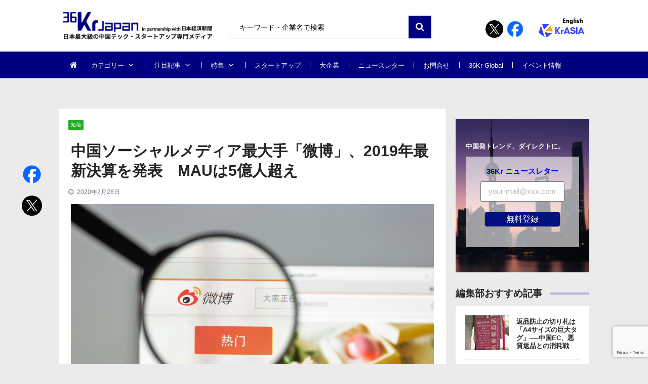

--- FILE ---
content_type: text/html; charset=utf-8
request_url: https://www.google.com/recaptcha/api2/anchor?ar=1&k=6Le0Ri8qAAAAALcghr7JaizAuQpNIcxFYfvwD28H&co=aHR0cHM6Ly8zNmtyLmpwOjQ0Mw..&hl=en&v=PoyoqOPhxBO7pBk68S4YbpHZ&size=invisible&anchor-ms=20000&execute-ms=30000&cb=166b6ri901fg
body_size: 48644
content:
<!DOCTYPE HTML><html dir="ltr" lang="en"><head><meta http-equiv="Content-Type" content="text/html; charset=UTF-8">
<meta http-equiv="X-UA-Compatible" content="IE=edge">
<title>reCAPTCHA</title>
<style type="text/css">
/* cyrillic-ext */
@font-face {
  font-family: 'Roboto';
  font-style: normal;
  font-weight: 400;
  font-stretch: 100%;
  src: url(//fonts.gstatic.com/s/roboto/v48/KFO7CnqEu92Fr1ME7kSn66aGLdTylUAMa3GUBHMdazTgWw.woff2) format('woff2');
  unicode-range: U+0460-052F, U+1C80-1C8A, U+20B4, U+2DE0-2DFF, U+A640-A69F, U+FE2E-FE2F;
}
/* cyrillic */
@font-face {
  font-family: 'Roboto';
  font-style: normal;
  font-weight: 400;
  font-stretch: 100%;
  src: url(//fonts.gstatic.com/s/roboto/v48/KFO7CnqEu92Fr1ME7kSn66aGLdTylUAMa3iUBHMdazTgWw.woff2) format('woff2');
  unicode-range: U+0301, U+0400-045F, U+0490-0491, U+04B0-04B1, U+2116;
}
/* greek-ext */
@font-face {
  font-family: 'Roboto';
  font-style: normal;
  font-weight: 400;
  font-stretch: 100%;
  src: url(//fonts.gstatic.com/s/roboto/v48/KFO7CnqEu92Fr1ME7kSn66aGLdTylUAMa3CUBHMdazTgWw.woff2) format('woff2');
  unicode-range: U+1F00-1FFF;
}
/* greek */
@font-face {
  font-family: 'Roboto';
  font-style: normal;
  font-weight: 400;
  font-stretch: 100%;
  src: url(//fonts.gstatic.com/s/roboto/v48/KFO7CnqEu92Fr1ME7kSn66aGLdTylUAMa3-UBHMdazTgWw.woff2) format('woff2');
  unicode-range: U+0370-0377, U+037A-037F, U+0384-038A, U+038C, U+038E-03A1, U+03A3-03FF;
}
/* math */
@font-face {
  font-family: 'Roboto';
  font-style: normal;
  font-weight: 400;
  font-stretch: 100%;
  src: url(//fonts.gstatic.com/s/roboto/v48/KFO7CnqEu92Fr1ME7kSn66aGLdTylUAMawCUBHMdazTgWw.woff2) format('woff2');
  unicode-range: U+0302-0303, U+0305, U+0307-0308, U+0310, U+0312, U+0315, U+031A, U+0326-0327, U+032C, U+032F-0330, U+0332-0333, U+0338, U+033A, U+0346, U+034D, U+0391-03A1, U+03A3-03A9, U+03B1-03C9, U+03D1, U+03D5-03D6, U+03F0-03F1, U+03F4-03F5, U+2016-2017, U+2034-2038, U+203C, U+2040, U+2043, U+2047, U+2050, U+2057, U+205F, U+2070-2071, U+2074-208E, U+2090-209C, U+20D0-20DC, U+20E1, U+20E5-20EF, U+2100-2112, U+2114-2115, U+2117-2121, U+2123-214F, U+2190, U+2192, U+2194-21AE, U+21B0-21E5, U+21F1-21F2, U+21F4-2211, U+2213-2214, U+2216-22FF, U+2308-230B, U+2310, U+2319, U+231C-2321, U+2336-237A, U+237C, U+2395, U+239B-23B7, U+23D0, U+23DC-23E1, U+2474-2475, U+25AF, U+25B3, U+25B7, U+25BD, U+25C1, U+25CA, U+25CC, U+25FB, U+266D-266F, U+27C0-27FF, U+2900-2AFF, U+2B0E-2B11, U+2B30-2B4C, U+2BFE, U+3030, U+FF5B, U+FF5D, U+1D400-1D7FF, U+1EE00-1EEFF;
}
/* symbols */
@font-face {
  font-family: 'Roboto';
  font-style: normal;
  font-weight: 400;
  font-stretch: 100%;
  src: url(//fonts.gstatic.com/s/roboto/v48/KFO7CnqEu92Fr1ME7kSn66aGLdTylUAMaxKUBHMdazTgWw.woff2) format('woff2');
  unicode-range: U+0001-000C, U+000E-001F, U+007F-009F, U+20DD-20E0, U+20E2-20E4, U+2150-218F, U+2190, U+2192, U+2194-2199, U+21AF, U+21E6-21F0, U+21F3, U+2218-2219, U+2299, U+22C4-22C6, U+2300-243F, U+2440-244A, U+2460-24FF, U+25A0-27BF, U+2800-28FF, U+2921-2922, U+2981, U+29BF, U+29EB, U+2B00-2BFF, U+4DC0-4DFF, U+FFF9-FFFB, U+10140-1018E, U+10190-1019C, U+101A0, U+101D0-101FD, U+102E0-102FB, U+10E60-10E7E, U+1D2C0-1D2D3, U+1D2E0-1D37F, U+1F000-1F0FF, U+1F100-1F1AD, U+1F1E6-1F1FF, U+1F30D-1F30F, U+1F315, U+1F31C, U+1F31E, U+1F320-1F32C, U+1F336, U+1F378, U+1F37D, U+1F382, U+1F393-1F39F, U+1F3A7-1F3A8, U+1F3AC-1F3AF, U+1F3C2, U+1F3C4-1F3C6, U+1F3CA-1F3CE, U+1F3D4-1F3E0, U+1F3ED, U+1F3F1-1F3F3, U+1F3F5-1F3F7, U+1F408, U+1F415, U+1F41F, U+1F426, U+1F43F, U+1F441-1F442, U+1F444, U+1F446-1F449, U+1F44C-1F44E, U+1F453, U+1F46A, U+1F47D, U+1F4A3, U+1F4B0, U+1F4B3, U+1F4B9, U+1F4BB, U+1F4BF, U+1F4C8-1F4CB, U+1F4D6, U+1F4DA, U+1F4DF, U+1F4E3-1F4E6, U+1F4EA-1F4ED, U+1F4F7, U+1F4F9-1F4FB, U+1F4FD-1F4FE, U+1F503, U+1F507-1F50B, U+1F50D, U+1F512-1F513, U+1F53E-1F54A, U+1F54F-1F5FA, U+1F610, U+1F650-1F67F, U+1F687, U+1F68D, U+1F691, U+1F694, U+1F698, U+1F6AD, U+1F6B2, U+1F6B9-1F6BA, U+1F6BC, U+1F6C6-1F6CF, U+1F6D3-1F6D7, U+1F6E0-1F6EA, U+1F6F0-1F6F3, U+1F6F7-1F6FC, U+1F700-1F7FF, U+1F800-1F80B, U+1F810-1F847, U+1F850-1F859, U+1F860-1F887, U+1F890-1F8AD, U+1F8B0-1F8BB, U+1F8C0-1F8C1, U+1F900-1F90B, U+1F93B, U+1F946, U+1F984, U+1F996, U+1F9E9, U+1FA00-1FA6F, U+1FA70-1FA7C, U+1FA80-1FA89, U+1FA8F-1FAC6, U+1FACE-1FADC, U+1FADF-1FAE9, U+1FAF0-1FAF8, U+1FB00-1FBFF;
}
/* vietnamese */
@font-face {
  font-family: 'Roboto';
  font-style: normal;
  font-weight: 400;
  font-stretch: 100%;
  src: url(//fonts.gstatic.com/s/roboto/v48/KFO7CnqEu92Fr1ME7kSn66aGLdTylUAMa3OUBHMdazTgWw.woff2) format('woff2');
  unicode-range: U+0102-0103, U+0110-0111, U+0128-0129, U+0168-0169, U+01A0-01A1, U+01AF-01B0, U+0300-0301, U+0303-0304, U+0308-0309, U+0323, U+0329, U+1EA0-1EF9, U+20AB;
}
/* latin-ext */
@font-face {
  font-family: 'Roboto';
  font-style: normal;
  font-weight: 400;
  font-stretch: 100%;
  src: url(//fonts.gstatic.com/s/roboto/v48/KFO7CnqEu92Fr1ME7kSn66aGLdTylUAMa3KUBHMdazTgWw.woff2) format('woff2');
  unicode-range: U+0100-02BA, U+02BD-02C5, U+02C7-02CC, U+02CE-02D7, U+02DD-02FF, U+0304, U+0308, U+0329, U+1D00-1DBF, U+1E00-1E9F, U+1EF2-1EFF, U+2020, U+20A0-20AB, U+20AD-20C0, U+2113, U+2C60-2C7F, U+A720-A7FF;
}
/* latin */
@font-face {
  font-family: 'Roboto';
  font-style: normal;
  font-weight: 400;
  font-stretch: 100%;
  src: url(//fonts.gstatic.com/s/roboto/v48/KFO7CnqEu92Fr1ME7kSn66aGLdTylUAMa3yUBHMdazQ.woff2) format('woff2');
  unicode-range: U+0000-00FF, U+0131, U+0152-0153, U+02BB-02BC, U+02C6, U+02DA, U+02DC, U+0304, U+0308, U+0329, U+2000-206F, U+20AC, U+2122, U+2191, U+2193, U+2212, U+2215, U+FEFF, U+FFFD;
}
/* cyrillic-ext */
@font-face {
  font-family: 'Roboto';
  font-style: normal;
  font-weight: 500;
  font-stretch: 100%;
  src: url(//fonts.gstatic.com/s/roboto/v48/KFO7CnqEu92Fr1ME7kSn66aGLdTylUAMa3GUBHMdazTgWw.woff2) format('woff2');
  unicode-range: U+0460-052F, U+1C80-1C8A, U+20B4, U+2DE0-2DFF, U+A640-A69F, U+FE2E-FE2F;
}
/* cyrillic */
@font-face {
  font-family: 'Roboto';
  font-style: normal;
  font-weight: 500;
  font-stretch: 100%;
  src: url(//fonts.gstatic.com/s/roboto/v48/KFO7CnqEu92Fr1ME7kSn66aGLdTylUAMa3iUBHMdazTgWw.woff2) format('woff2');
  unicode-range: U+0301, U+0400-045F, U+0490-0491, U+04B0-04B1, U+2116;
}
/* greek-ext */
@font-face {
  font-family: 'Roboto';
  font-style: normal;
  font-weight: 500;
  font-stretch: 100%;
  src: url(//fonts.gstatic.com/s/roboto/v48/KFO7CnqEu92Fr1ME7kSn66aGLdTylUAMa3CUBHMdazTgWw.woff2) format('woff2');
  unicode-range: U+1F00-1FFF;
}
/* greek */
@font-face {
  font-family: 'Roboto';
  font-style: normal;
  font-weight: 500;
  font-stretch: 100%;
  src: url(//fonts.gstatic.com/s/roboto/v48/KFO7CnqEu92Fr1ME7kSn66aGLdTylUAMa3-UBHMdazTgWw.woff2) format('woff2');
  unicode-range: U+0370-0377, U+037A-037F, U+0384-038A, U+038C, U+038E-03A1, U+03A3-03FF;
}
/* math */
@font-face {
  font-family: 'Roboto';
  font-style: normal;
  font-weight: 500;
  font-stretch: 100%;
  src: url(//fonts.gstatic.com/s/roboto/v48/KFO7CnqEu92Fr1ME7kSn66aGLdTylUAMawCUBHMdazTgWw.woff2) format('woff2');
  unicode-range: U+0302-0303, U+0305, U+0307-0308, U+0310, U+0312, U+0315, U+031A, U+0326-0327, U+032C, U+032F-0330, U+0332-0333, U+0338, U+033A, U+0346, U+034D, U+0391-03A1, U+03A3-03A9, U+03B1-03C9, U+03D1, U+03D5-03D6, U+03F0-03F1, U+03F4-03F5, U+2016-2017, U+2034-2038, U+203C, U+2040, U+2043, U+2047, U+2050, U+2057, U+205F, U+2070-2071, U+2074-208E, U+2090-209C, U+20D0-20DC, U+20E1, U+20E5-20EF, U+2100-2112, U+2114-2115, U+2117-2121, U+2123-214F, U+2190, U+2192, U+2194-21AE, U+21B0-21E5, U+21F1-21F2, U+21F4-2211, U+2213-2214, U+2216-22FF, U+2308-230B, U+2310, U+2319, U+231C-2321, U+2336-237A, U+237C, U+2395, U+239B-23B7, U+23D0, U+23DC-23E1, U+2474-2475, U+25AF, U+25B3, U+25B7, U+25BD, U+25C1, U+25CA, U+25CC, U+25FB, U+266D-266F, U+27C0-27FF, U+2900-2AFF, U+2B0E-2B11, U+2B30-2B4C, U+2BFE, U+3030, U+FF5B, U+FF5D, U+1D400-1D7FF, U+1EE00-1EEFF;
}
/* symbols */
@font-face {
  font-family: 'Roboto';
  font-style: normal;
  font-weight: 500;
  font-stretch: 100%;
  src: url(//fonts.gstatic.com/s/roboto/v48/KFO7CnqEu92Fr1ME7kSn66aGLdTylUAMaxKUBHMdazTgWw.woff2) format('woff2');
  unicode-range: U+0001-000C, U+000E-001F, U+007F-009F, U+20DD-20E0, U+20E2-20E4, U+2150-218F, U+2190, U+2192, U+2194-2199, U+21AF, U+21E6-21F0, U+21F3, U+2218-2219, U+2299, U+22C4-22C6, U+2300-243F, U+2440-244A, U+2460-24FF, U+25A0-27BF, U+2800-28FF, U+2921-2922, U+2981, U+29BF, U+29EB, U+2B00-2BFF, U+4DC0-4DFF, U+FFF9-FFFB, U+10140-1018E, U+10190-1019C, U+101A0, U+101D0-101FD, U+102E0-102FB, U+10E60-10E7E, U+1D2C0-1D2D3, U+1D2E0-1D37F, U+1F000-1F0FF, U+1F100-1F1AD, U+1F1E6-1F1FF, U+1F30D-1F30F, U+1F315, U+1F31C, U+1F31E, U+1F320-1F32C, U+1F336, U+1F378, U+1F37D, U+1F382, U+1F393-1F39F, U+1F3A7-1F3A8, U+1F3AC-1F3AF, U+1F3C2, U+1F3C4-1F3C6, U+1F3CA-1F3CE, U+1F3D4-1F3E0, U+1F3ED, U+1F3F1-1F3F3, U+1F3F5-1F3F7, U+1F408, U+1F415, U+1F41F, U+1F426, U+1F43F, U+1F441-1F442, U+1F444, U+1F446-1F449, U+1F44C-1F44E, U+1F453, U+1F46A, U+1F47D, U+1F4A3, U+1F4B0, U+1F4B3, U+1F4B9, U+1F4BB, U+1F4BF, U+1F4C8-1F4CB, U+1F4D6, U+1F4DA, U+1F4DF, U+1F4E3-1F4E6, U+1F4EA-1F4ED, U+1F4F7, U+1F4F9-1F4FB, U+1F4FD-1F4FE, U+1F503, U+1F507-1F50B, U+1F50D, U+1F512-1F513, U+1F53E-1F54A, U+1F54F-1F5FA, U+1F610, U+1F650-1F67F, U+1F687, U+1F68D, U+1F691, U+1F694, U+1F698, U+1F6AD, U+1F6B2, U+1F6B9-1F6BA, U+1F6BC, U+1F6C6-1F6CF, U+1F6D3-1F6D7, U+1F6E0-1F6EA, U+1F6F0-1F6F3, U+1F6F7-1F6FC, U+1F700-1F7FF, U+1F800-1F80B, U+1F810-1F847, U+1F850-1F859, U+1F860-1F887, U+1F890-1F8AD, U+1F8B0-1F8BB, U+1F8C0-1F8C1, U+1F900-1F90B, U+1F93B, U+1F946, U+1F984, U+1F996, U+1F9E9, U+1FA00-1FA6F, U+1FA70-1FA7C, U+1FA80-1FA89, U+1FA8F-1FAC6, U+1FACE-1FADC, U+1FADF-1FAE9, U+1FAF0-1FAF8, U+1FB00-1FBFF;
}
/* vietnamese */
@font-face {
  font-family: 'Roboto';
  font-style: normal;
  font-weight: 500;
  font-stretch: 100%;
  src: url(//fonts.gstatic.com/s/roboto/v48/KFO7CnqEu92Fr1ME7kSn66aGLdTylUAMa3OUBHMdazTgWw.woff2) format('woff2');
  unicode-range: U+0102-0103, U+0110-0111, U+0128-0129, U+0168-0169, U+01A0-01A1, U+01AF-01B0, U+0300-0301, U+0303-0304, U+0308-0309, U+0323, U+0329, U+1EA0-1EF9, U+20AB;
}
/* latin-ext */
@font-face {
  font-family: 'Roboto';
  font-style: normal;
  font-weight: 500;
  font-stretch: 100%;
  src: url(//fonts.gstatic.com/s/roboto/v48/KFO7CnqEu92Fr1ME7kSn66aGLdTylUAMa3KUBHMdazTgWw.woff2) format('woff2');
  unicode-range: U+0100-02BA, U+02BD-02C5, U+02C7-02CC, U+02CE-02D7, U+02DD-02FF, U+0304, U+0308, U+0329, U+1D00-1DBF, U+1E00-1E9F, U+1EF2-1EFF, U+2020, U+20A0-20AB, U+20AD-20C0, U+2113, U+2C60-2C7F, U+A720-A7FF;
}
/* latin */
@font-face {
  font-family: 'Roboto';
  font-style: normal;
  font-weight: 500;
  font-stretch: 100%;
  src: url(//fonts.gstatic.com/s/roboto/v48/KFO7CnqEu92Fr1ME7kSn66aGLdTylUAMa3yUBHMdazQ.woff2) format('woff2');
  unicode-range: U+0000-00FF, U+0131, U+0152-0153, U+02BB-02BC, U+02C6, U+02DA, U+02DC, U+0304, U+0308, U+0329, U+2000-206F, U+20AC, U+2122, U+2191, U+2193, U+2212, U+2215, U+FEFF, U+FFFD;
}
/* cyrillic-ext */
@font-face {
  font-family: 'Roboto';
  font-style: normal;
  font-weight: 900;
  font-stretch: 100%;
  src: url(//fonts.gstatic.com/s/roboto/v48/KFO7CnqEu92Fr1ME7kSn66aGLdTylUAMa3GUBHMdazTgWw.woff2) format('woff2');
  unicode-range: U+0460-052F, U+1C80-1C8A, U+20B4, U+2DE0-2DFF, U+A640-A69F, U+FE2E-FE2F;
}
/* cyrillic */
@font-face {
  font-family: 'Roboto';
  font-style: normal;
  font-weight: 900;
  font-stretch: 100%;
  src: url(//fonts.gstatic.com/s/roboto/v48/KFO7CnqEu92Fr1ME7kSn66aGLdTylUAMa3iUBHMdazTgWw.woff2) format('woff2');
  unicode-range: U+0301, U+0400-045F, U+0490-0491, U+04B0-04B1, U+2116;
}
/* greek-ext */
@font-face {
  font-family: 'Roboto';
  font-style: normal;
  font-weight: 900;
  font-stretch: 100%;
  src: url(//fonts.gstatic.com/s/roboto/v48/KFO7CnqEu92Fr1ME7kSn66aGLdTylUAMa3CUBHMdazTgWw.woff2) format('woff2');
  unicode-range: U+1F00-1FFF;
}
/* greek */
@font-face {
  font-family: 'Roboto';
  font-style: normal;
  font-weight: 900;
  font-stretch: 100%;
  src: url(//fonts.gstatic.com/s/roboto/v48/KFO7CnqEu92Fr1ME7kSn66aGLdTylUAMa3-UBHMdazTgWw.woff2) format('woff2');
  unicode-range: U+0370-0377, U+037A-037F, U+0384-038A, U+038C, U+038E-03A1, U+03A3-03FF;
}
/* math */
@font-face {
  font-family: 'Roboto';
  font-style: normal;
  font-weight: 900;
  font-stretch: 100%;
  src: url(//fonts.gstatic.com/s/roboto/v48/KFO7CnqEu92Fr1ME7kSn66aGLdTylUAMawCUBHMdazTgWw.woff2) format('woff2');
  unicode-range: U+0302-0303, U+0305, U+0307-0308, U+0310, U+0312, U+0315, U+031A, U+0326-0327, U+032C, U+032F-0330, U+0332-0333, U+0338, U+033A, U+0346, U+034D, U+0391-03A1, U+03A3-03A9, U+03B1-03C9, U+03D1, U+03D5-03D6, U+03F0-03F1, U+03F4-03F5, U+2016-2017, U+2034-2038, U+203C, U+2040, U+2043, U+2047, U+2050, U+2057, U+205F, U+2070-2071, U+2074-208E, U+2090-209C, U+20D0-20DC, U+20E1, U+20E5-20EF, U+2100-2112, U+2114-2115, U+2117-2121, U+2123-214F, U+2190, U+2192, U+2194-21AE, U+21B0-21E5, U+21F1-21F2, U+21F4-2211, U+2213-2214, U+2216-22FF, U+2308-230B, U+2310, U+2319, U+231C-2321, U+2336-237A, U+237C, U+2395, U+239B-23B7, U+23D0, U+23DC-23E1, U+2474-2475, U+25AF, U+25B3, U+25B7, U+25BD, U+25C1, U+25CA, U+25CC, U+25FB, U+266D-266F, U+27C0-27FF, U+2900-2AFF, U+2B0E-2B11, U+2B30-2B4C, U+2BFE, U+3030, U+FF5B, U+FF5D, U+1D400-1D7FF, U+1EE00-1EEFF;
}
/* symbols */
@font-face {
  font-family: 'Roboto';
  font-style: normal;
  font-weight: 900;
  font-stretch: 100%;
  src: url(//fonts.gstatic.com/s/roboto/v48/KFO7CnqEu92Fr1ME7kSn66aGLdTylUAMaxKUBHMdazTgWw.woff2) format('woff2');
  unicode-range: U+0001-000C, U+000E-001F, U+007F-009F, U+20DD-20E0, U+20E2-20E4, U+2150-218F, U+2190, U+2192, U+2194-2199, U+21AF, U+21E6-21F0, U+21F3, U+2218-2219, U+2299, U+22C4-22C6, U+2300-243F, U+2440-244A, U+2460-24FF, U+25A0-27BF, U+2800-28FF, U+2921-2922, U+2981, U+29BF, U+29EB, U+2B00-2BFF, U+4DC0-4DFF, U+FFF9-FFFB, U+10140-1018E, U+10190-1019C, U+101A0, U+101D0-101FD, U+102E0-102FB, U+10E60-10E7E, U+1D2C0-1D2D3, U+1D2E0-1D37F, U+1F000-1F0FF, U+1F100-1F1AD, U+1F1E6-1F1FF, U+1F30D-1F30F, U+1F315, U+1F31C, U+1F31E, U+1F320-1F32C, U+1F336, U+1F378, U+1F37D, U+1F382, U+1F393-1F39F, U+1F3A7-1F3A8, U+1F3AC-1F3AF, U+1F3C2, U+1F3C4-1F3C6, U+1F3CA-1F3CE, U+1F3D4-1F3E0, U+1F3ED, U+1F3F1-1F3F3, U+1F3F5-1F3F7, U+1F408, U+1F415, U+1F41F, U+1F426, U+1F43F, U+1F441-1F442, U+1F444, U+1F446-1F449, U+1F44C-1F44E, U+1F453, U+1F46A, U+1F47D, U+1F4A3, U+1F4B0, U+1F4B3, U+1F4B9, U+1F4BB, U+1F4BF, U+1F4C8-1F4CB, U+1F4D6, U+1F4DA, U+1F4DF, U+1F4E3-1F4E6, U+1F4EA-1F4ED, U+1F4F7, U+1F4F9-1F4FB, U+1F4FD-1F4FE, U+1F503, U+1F507-1F50B, U+1F50D, U+1F512-1F513, U+1F53E-1F54A, U+1F54F-1F5FA, U+1F610, U+1F650-1F67F, U+1F687, U+1F68D, U+1F691, U+1F694, U+1F698, U+1F6AD, U+1F6B2, U+1F6B9-1F6BA, U+1F6BC, U+1F6C6-1F6CF, U+1F6D3-1F6D7, U+1F6E0-1F6EA, U+1F6F0-1F6F3, U+1F6F7-1F6FC, U+1F700-1F7FF, U+1F800-1F80B, U+1F810-1F847, U+1F850-1F859, U+1F860-1F887, U+1F890-1F8AD, U+1F8B0-1F8BB, U+1F8C0-1F8C1, U+1F900-1F90B, U+1F93B, U+1F946, U+1F984, U+1F996, U+1F9E9, U+1FA00-1FA6F, U+1FA70-1FA7C, U+1FA80-1FA89, U+1FA8F-1FAC6, U+1FACE-1FADC, U+1FADF-1FAE9, U+1FAF0-1FAF8, U+1FB00-1FBFF;
}
/* vietnamese */
@font-face {
  font-family: 'Roboto';
  font-style: normal;
  font-weight: 900;
  font-stretch: 100%;
  src: url(//fonts.gstatic.com/s/roboto/v48/KFO7CnqEu92Fr1ME7kSn66aGLdTylUAMa3OUBHMdazTgWw.woff2) format('woff2');
  unicode-range: U+0102-0103, U+0110-0111, U+0128-0129, U+0168-0169, U+01A0-01A1, U+01AF-01B0, U+0300-0301, U+0303-0304, U+0308-0309, U+0323, U+0329, U+1EA0-1EF9, U+20AB;
}
/* latin-ext */
@font-face {
  font-family: 'Roboto';
  font-style: normal;
  font-weight: 900;
  font-stretch: 100%;
  src: url(//fonts.gstatic.com/s/roboto/v48/KFO7CnqEu92Fr1ME7kSn66aGLdTylUAMa3KUBHMdazTgWw.woff2) format('woff2');
  unicode-range: U+0100-02BA, U+02BD-02C5, U+02C7-02CC, U+02CE-02D7, U+02DD-02FF, U+0304, U+0308, U+0329, U+1D00-1DBF, U+1E00-1E9F, U+1EF2-1EFF, U+2020, U+20A0-20AB, U+20AD-20C0, U+2113, U+2C60-2C7F, U+A720-A7FF;
}
/* latin */
@font-face {
  font-family: 'Roboto';
  font-style: normal;
  font-weight: 900;
  font-stretch: 100%;
  src: url(//fonts.gstatic.com/s/roboto/v48/KFO7CnqEu92Fr1ME7kSn66aGLdTylUAMa3yUBHMdazQ.woff2) format('woff2');
  unicode-range: U+0000-00FF, U+0131, U+0152-0153, U+02BB-02BC, U+02C6, U+02DA, U+02DC, U+0304, U+0308, U+0329, U+2000-206F, U+20AC, U+2122, U+2191, U+2193, U+2212, U+2215, U+FEFF, U+FFFD;
}

</style>
<link rel="stylesheet" type="text/css" href="https://www.gstatic.com/recaptcha/releases/PoyoqOPhxBO7pBk68S4YbpHZ/styles__ltr.css">
<script nonce="Ck4UEsGPVj5vKxuBq8IODw" type="text/javascript">window['__recaptcha_api'] = 'https://www.google.com/recaptcha/api2/';</script>
<script type="text/javascript" src="https://www.gstatic.com/recaptcha/releases/PoyoqOPhxBO7pBk68S4YbpHZ/recaptcha__en.js" nonce="Ck4UEsGPVj5vKxuBq8IODw">
      
    </script></head>
<body><div id="rc-anchor-alert" class="rc-anchor-alert"></div>
<input type="hidden" id="recaptcha-token" value="[base64]">
<script type="text/javascript" nonce="Ck4UEsGPVj5vKxuBq8IODw">
      recaptcha.anchor.Main.init("[\x22ainput\x22,[\x22bgdata\x22,\x22\x22,\[base64]/[base64]/UltIKytdPWE6KGE8MjA0OD9SW0grK109YT4+NnwxOTI6KChhJjY0NTEyKT09NTUyOTYmJnErMTxoLmxlbmd0aCYmKGguY2hhckNvZGVBdChxKzEpJjY0NTEyKT09NTYzMjA/[base64]/MjU1OlI/[base64]/[base64]/[base64]/[base64]/[base64]/[base64]/[base64]/[base64]/[base64]/[base64]\x22,\[base64]\\u003d\x22,\x22w4hYwpIiw6ErwrDDiAnDnCfDjMOWwrrCpWotwoTDuMOwMX5/woXDgF7ClyfDrl/[base64]/DpxrCmivDgVBCYm1IAMK4YRHCswLDv3jDh8OVF8OdMMO9woEoS17DncOqw5jDqcKPL8KrwrZvw4jDg0jCsChCOH5+wqjDosO/w6PCmsKLwokCw4dgMMKXBlfCnMKew7o6wo/Cq3bCiXgsw5PDklh/ZsKww5DCr19DwqkrIMKjw6p9PCNJeAdOWMKQfXE4bMOpwpA1dGttw71EwrLDsMKVfMOqw4DDojPDhsKVLcKzwrEbVcKnw55Lwpw1ZcOJRcOzUW/CnGjDilXCmcKveMOcwq5iZMK6w4wkU8OvIcO5XSrDtMOoHzDCiy/[base64]/Ch8OwwpMnwpHDjAArw6RyDMOrVMO6woVQw6bDuMKSwpjCnFB4OQPDrGptPsO0w5/DvWsfA8O8GcKMwqPCn2t/HxvDhsKBATrCjzEdMcOMw7LDlcKAY2/[base64]/FAvCk8Ocw4fDoQnDuMOjHFbDisKYwpl6w74vWyVcdjnDrMO7L8O2aWleOsOjw6ttwrrDpiLDp0kjwp7CncOBHsOHKVfClwRaw7Bxwo3DqsKOVGnCiV0oIcO3wpbDmMOjXsO+w43Crn/DvBJKesKiQSdfecKWX8KUwp41w6EswpLChMK/[base64]/[base64]/[base64]/w5AXdGBlUsKEw5FoFlJYfmLDt8KFw4HCq8KIw6tefT4dwqLCuQzCozPDnsO7wqwdFsOTIlh2w6tlE8KvwqsxHsONw7Muwp/[base64]/Do3HDuMOUwrpUaMKHw4IeFwp/[base64]/[base64]/DnsKwwptIbhLCn8KlZsK5WMKAPFdhAjF0BDrCqsKXw5DCtjPDhcOwwqIpB8K+wqJ8HsOvWMOZM8O9Jl3DoDrDnMKLO3LCgMKPB1M1fsK9JlJnFcOrWwPDj8Kqw4U2w5/Ci8OxwpkNwqsuwqHCvnzDgUjCjcKHMsKCWxXCrsK8LEbCusKfIMOZw7Qdw4RqJ2oqwrk6ByPDnMKZw67DqQBPwoIFMcKiMcOzasK8wp0qIGpfw4XDisKSO8K2w4fChcO5JRBJT8KmwqTDpsK/[base64]/[base64]/Cr8OeCwhnSkcsw6LDhixIQ8O9w7AmworCnsOKPzBLw6TDkABTw7ViJ1PCvGZrNcKFw7RSw6DCrsOuc8OhGS/Dn1tGwpvCisKdY0FVw6/CokgvwpfCmmLDs8ONwrMXKcOSwrt4ScKxKkjDhiITwqdlw5MuwoXClx/DucKqPnXDgTfDhwbDgCbCgUF5wrc6X3XChGHCpk0iKcKOw5rDm8KAChjDt0p4w5jDnMOpwrF8NHnDrsOuasKJJMOKwodmG1TCmcKnclrDhsKMBxFjE8O0w5bCjBnDiMK9w73Di3rDkhI/worChMKYaMOHw6XCgsKQwqrCoBrCnCEJFcOEEiPCoDnDlnEpI8KGahsGw7FWMhlPKcO1w4/[base64]/MsKdwpFDNMOFw6zDtlDDowfCscKzwqvCmQXDh8KYeMOOwrXCp24GGMKbwr1DasOfQhtyRsOyw5YowqRIw4XDqHtUwpDCgCtDYXZ4ccKjHwAmOmLDhE1UUTFSFygPOwvDum/DugPCj23Ch8O6OEXClXjDsC5jw5PDsFoVw4Yewp/DoFnDjwxVehbDu0wWwofDomjDmcOZb0jDj0FqwpJcG2nCkMOpw7B5wp/CjCw3GCMnwoI5b8OlQk3CqMOPw5QPWsKmC8Knw60Iwp5GwodjwrXDmsKlSmTCgEHCpMK9LMKEw5k5w5DCvsOjw4/Dpw7CnnzDhAQxNsKZwqs6wp0iw55dcMOmVsOAwpHCi8OXbQvCi3nDssO+wqTCinvCtcK2wqxUwrRDwoMzwoUKWcOdR1/CpsOvfmlxIsK1w6Z0SnESw4cmwoPDhU95KMOVwqAgwoRqN8O5BsK5w4jDqsOnVVHCun/CrxrDpsK7cMKQwqc1KAjClAnCmsOLwpDCgsKPw4bCkC3Ds8OUwq/CkMKRworCt8K9LMOQVWYeHRvChcOcw6nDszEKdAFHPsOsJxR/wp/[base64]/DsMKnwq4DwowOI2cXAzV1dVRQw4BVwpzCscKdwpXDuC3DmsKrw6jDrUh6wpRCw61pw4/DuDjDmMKWw47DrcOrw6/Ct19mVcKgb8OGw7pHRsOkwqDDhcKQKcOBScKewqHCm0gnw61awqHDmMKZG8OWFnzCisOIwpFIw5PCgMO/w57Dikkaw7LCicO4w6cBwpPCtVhHwqV2PcOtwqXDqMKVPz7DmsOuwoxFdMOwYsKhwpLDi3bDp3wxwpPDm116w7ZaC8KtwokhPsK9RsOEP0lCwpVOUsKQd8O2P8OWe8K/VsOQfw1Ow5RvwrfCg8OBwq3CssOCC8Ohb8KJZsKjwpDDhy0xGcOrG8KOO8Kwwog+w5TCu3nDgQ95wppUTX7DnkR+BFDDqcKqw6oew4goC8OmTcKHw6/[base64]/CusOmw7zDkgfCqCfChMK8cGXDnWDDmAPDnxzDjR3DpMKOw6owUMKTR3vCi3dVIjPChsKDw5JYwpcAesO6wq1Uwp7Cs8O2w6cDwpDDiMKuw4DCtnjDnTcwwoLDhDTCry9YSVZDVXMIw5dtHsOhwqd2wr9iwrTDklTDmS5zWRlWw5/ClsKJPiMkw4DDlcK0w4DDocOqeSvCqcK3VUPCvSjDh2vDksOGw5nCsRVYwpsRdAl2N8KXeGvDpwo2dTfDhMOJwqLCjcK6RzjCj8OSwo46D8Kjw5TDg8Ouw4zCr8K/[base64]/eVfCn8KCwqrDg23Dk23Dplxew7jDs8KuPcKZQsKqcR7DrMOZf8KUwpDChBPDuipEwqDDrcOPw6/ChzDDtwPDpMKDN8KAMBF1CcKgwpbCg8OFwoVqwprDj8KgJcOMwqtowqogXRnCj8KTw643dy1Nw4EBMT7CiX3CrAvCnkpPw5gsDcKfwqvDkEltwotBaiLCqzvDhMO9HVQgw6ZJd8OywrAOUcOCw4gwRQ7Cj2zDhEN1wr/Dm8O7w5k+w4IudQHDosKAw5TDqyhrwrrCjBfCgsOeJFoBw78xAcKVw5wqIcOkUsKAB8KPwrbCp8Knwp0SEMKew6xhK1/CkQQjJ3vDmD1wOMKKEsOXZTY5w5gEwoDCscOmGMOSwo3DisKXQcOvLMOaYMKXwo/DoHDDmhA9RDISw4jCucKTO8O7w5nCgsKoPUgmbkBGOsOhEAvDtsOedz3CmTp0XMKCwpTCu8OAwr8UI8O5FsKcwpAjw4M8fxrDvsOow4nCssKtfy0Iw4Ipw5nDh8OAbMK+Z8OkZcKLIMK/aWMowplpQ14fJyjCsmxew4rCrQ1awr5xN2d6SsOuC8KNw7gBBsKwBj0ywq1vRcO0w4MnRsOuw4gLw6srG2TDj8OBw6E/E8Ojw7J/[base64]/[base64]/BTbCoiRTwrdwBMKQS8KVwqTCl04haDnCs07DpGwbw4UQw7zCsgNdcmhPOsORwotdw494wok7w7TDoifClQvCgcKxwrLDtwt+RcKTwovDsS4jdsO9w4PDrsKTwqjDlWTCo28AV8O4EMK6OsKOw4HDqMKCFB9twoDCjsOtWkssK8K1ejLCv0AFwpwMYVVATsODUEfDtW/CmcODCMO7cyXChnJ1ccKsUMKlw77Ck15EUcOMw4HCq8KBw5/[base64]/[base64]/f0jCtsOpdHLCgzRIVcOBNcOBwo/DmsKcP8KHM8OIFH11wqfDi8OOwpzDqsOeBCjDvMOzw7NyI8Klw7vDqMKvw6pnMBbCgMK+EQsiUzrCgcOaw7rCpsOvYmpoK8ODB8OKw4AYwpM4JHfDssOswqE7w47ClX/DkWjDssKPf8KRYQZjXsOewppewoPDnTHDpsK1cMOCeybDjcK9TcK5w5cnfzMZDHdJfMOPc1LCnMOVL8ORw5zDscOOD8OxwqU5wrbDncOawpccw5x2DcOXKHF9w4F/[base64]/Cpxhew7sjTsOnd1rCnTvCthnCgFhIIMKDMMKrU8OrOcOWRcOVw5FJCWh4HR7CrsOtahLDmcKCw7/DlAPCg8Kgw4svRR3DgEXCl3RewqAKe8KiQ8OZwqNGT0I7QMO0w6R1DMKXKBXDpwzCuRAcJxkGSMKCwrpGVcK7wpZzwpVOwqbDtFdvw51adjrCksO0WsKIWjDCojpjPWLCr0DCvcOkYMO3MAkEVkXDmsOlwo/[base64]/CtD8gwo/DksOlAcO+XMKcHQnDgzfCkMOOMsO/wpJyw4jCi8KVwpTCrzdyB8OQJEbCglzCvXXCqE7DjFIJwqgtG8Kcw7bDi8Kdw7kUQGzDoEpnNULDg8OZTsKbdBN5w41aVcODKMOVwozDisOfMCHDtsK/wpfDnSJNwr/CgcO4T8OKfsOfRjXCi8O9cMOuVCQYw6kywr/CjcOdAcORJ8O7wq3CignCoVMvw5bDkgbDtQl5wpjCpFMWwrxnBVASw7kbw71dK2nDoDrCncKLw5fCo0vClMKmCMOqH298EsKSY8O/[base64]/CvMKdw5Aoe0HCii3DhyXDuWzChwkrw6PDuWpcYhcGTMKtakUZVQTCjcKOXVoRTsOpOsOOwoklw5hkeMKEXHEYwrXCncO0KVTDn8KJIcKsw45Vwr0uXC9AwpTCkjjDpF9Ew7hHw4ARA8Odwr5AQwfCnsK5YnIUw7rDrsKaw5/DrMK0wrXDknfDshDConPDuWzDgMKWcWzDqFMdGcKVw4ZvwqvCp2vChMKrZULDsRzDvMOYXcKuZsK/w4fCvWIMw51jwp8yAMKHwq51wpXConLDisK6TDDCiAhyb8OPE3rDmTIVMHhqSMKYworCpsO/w71+L1rCn8KbbB9Sw688KV7DjV7CiMKfTMKVGMOvT8K4w4bDiBLDv3DDosKXw6FnwotxIsKbw7vCriPCmRXDvwrDuxLDqBTCjhnDuC80AWnCo3ktUzhla8KhSD3Dv8O9wpnDvsOFw4F8w5s3w7vDsk7ChDxUasKNCywyaAnDlsOzDUHDrcOZwq7DkRVUPh/CtsKOwrwIX8KtwoUhwpcPIMOwRyAidMOtw5lwTVR6wq8UT8OuwrMmwqNWDsO8RD/Du8OgwrQ0w6PCnsKbCMKfwqdAa8OTFWPDhSPCuhnDnkksw6EGXFVoEzfDoy8oH8OOwph/[base64]/woURdDnDvHtgw7bCjsKZwpQjwovCi8O+wq3DrsOBCkDCpjTCkwHDgcO5w4pCdMOHBcKhwqo6Hw7CuUHChVZywqZXO2nClcOgw6TCsRYxJHtbwrZnwqt+wotCCS/DoGzDvlotwoIjw6cHw68iw47DplvDsMKiw7nDl8KpajISw57DnALDn8KfwrvDtRrCnE8OfWdTwrXDkRbDqjx6B8OeRMKsw4QaNcORw4jCnsK5AMOBc19UBFoxFMKFcsK3woJ4O1jCqMO1wrkPDiMAw5kjUgvCl1zDlmwjw5HDs8K2KQbDjw0UW8OSHcOQw7zDlBE/w45vw4HDiTlDCcOYwqnCjMOPw5XDgsK9wqxjHsKBwpkzwofDojZBCGgJCsKowpfDisOEwqPCvcONcVNYeltnK8KCw5Fpw4RTwrrDlMOEw5/Cp212w5xnwrrDqsObw4fCrMKROA8VwpgUUTQbwrbDqT5ZwoZuwq3DtMKfwocYElk0SMOgw5dcwqYMFCgKeMKHw4MLUgo2bQ7CkmfDngccw6DCi0fDucKxHmZpecKCwqXDlX/CigQiVh3DjsOswogrwrxUZsOiw5vDl8KnwqPDpMOFw63CkcKgIcOUwobCmzvCh8KCwrwTZsKnJlAowpPClcOow7bCtQLDh0FPw7XDokgUw7hew6zCucOLHTTCtMOpw7ZVwp/Co0sJThrCj2XDvMKsw7vCvMK0FcK3w7FtFMOZw6TCkcOZbC7Don3CmG1SwqTDvQ3Ci8KiAS9kJEXCv8OxRsKgZVzCnC/CoMOewpMSwrzCvgPDozV0w6zDoTvDrx3DqMO2esK/[base64]/DnsOoBsO6FWcEw4zDj8KTw4sHbcOewpp+F8Oqw6hMO8K/w7ZIUsKDS2QtwpViw6LCg8KqwqDCp8K1c8Ojwq3Dmw5jw5DCoU/Ck8KlVsKwN8OBwrkLKsK/LMOOw5kyU8Kqw5zDnMK5YXpxwqtmIcOkw5F3wohFw6/CjFrDgy3CgsKzwprDmcKswqrCvn/Cp8K9wqrDrMOxacOyBHAgOVI3J1nDiVEAw6fDvCHCusKNJwcdTMOQViTDiAnCkUbDqsOAasKUcRnDnMK2XyfCjMO/GcOVTWXDtl/[base64]/CgSEGahgWwrPDncOgaVzCn8Kaw6XDqxrConzClQTCr2E7wobCsMKfw7zDiCdQLFxSw5ZcecKWwoBWwr3DpTvDswzDoVZ6Wj/CiMKKw4TDpMO2Sy/[base64]/CsMOqc8K6w7fCvcOCw41uwqM8FTdAw4RGFQExWDrDg3/Dg8KrBsKccsO6w4YVBMO/KcK/w5suwoHCg8K+wrPDgQvDsMO6cMKXZRduRgTDmcOoP8OLwqfDucKNwop6w5LDvg8mLEzCgDQ+aV0SGlYcw7wbCcO8wr9EJS7CrRHDu8OtwpJvwrxAacKBLRLDpgEWLcKrQBUFw6fCi8OdNMKNSWADwqp1CXDDlMOPSSrDoh5GwpjCp8KHw40Ew5PDncKYU8OaU1/DqWPCjcOKw7TDrWMRwprDiMOjwqLDoBU4woF6w7ghX8KRM8KEwpjDvy1pw7Q0w7PDhRQtworDscOURiLDj8OMJ8OdJzQMB3vDgC9MwpDDlMOOd8KOwozCpsOQBgI9w4Fhw6UTVsOVP8KxAh5UJsO7FFJtw7pJH8K5w5nDiFFLc8KeRcKUdcKkw7RDw5skw4/Cm8Kvw7LConYXG3vCksK7w6sZw6MJMh/CjxbDjcOQV1vCvsKew4zCu8K0wqHCsggBGjQuw4tXwqHCi8KswooUNcOHwoDDmFxEwoHCj0PDuTrDjsK+w5wvwrEFeUFewpNDG8K8wp0qQ1vCoBTCp20mw75BwpI6B3XDoybDjsK4wrJECcO0wp/CtMO9cQwPw607bVkWw4saJsKuwrplwo5IwpkFdsK+CMKAwr5NUB8NJGrCrDBEfWrCssKwLsK5M8OrL8KDVCoYwp9BfhrCmlLCucOiwqvDuMO0wrBUGUrDscOlC1XDnxEaB3N+A8KtG8K8f8K3w47CjzjDg8O0w4XCrEQsSgFQwr/CrMKZc8OHO8Ogw7QRw5vCqsKxcMOmwqYjwrTCnx8yO3l7w4XDmA8yL8OHwr88wprChsKmNzhcIMKNPivCoWTDi8OtFcOZJDLCj8OqwpTDjjHCscK5Zjklwqt1WEXCongCwqFbJMKbw5R9CMO7AWHClnkaw70lw7LDjnl1woNIEMOJUk/CpwrCsmtxJlcMwoFEwrbCrGViwqxCw6NbeyrCi8O+EsORwr/Ck0AgS113HTvDgcONw6rDo8Kdw6sQTMOdb0dfwr/DoC1gw6XDgcKlJy7DmcKSwqIbJkHChRlMwrICwpXChVgaTMO3fGwvw7dGJMKowqEawq1xQ8O4W8Kqw7R1IwXDuUHCncKNLsOCMMKAKMOfw7vCksKzwrYSw7bDn2Uhw5HDohvDpmhgw6I/[base64]/CjkrDv3fDk3vCicKkJHt2wqcaw4PCrQfCvsOrw5AQwrh7JsOFw4zDt8ODwprCqxcCwr7DgMK+OAEdwpvCkCZRakpow4PCkEwOLWjCkRbCoWzCgMK/wrbDinLDn3rDkcKceXZewqLDosK8woXDhMO0UMKRwrYuZy3DhBkew5rDt1wMbsOMEMKVC17CsMOVdsOVasKhwrhew67Cn1fCgMKNd8KGcsK5wo8qN8O/w71dwp/[base64]/Dhy7DlQ/Dozl5wobDjysxSMO6D0HChB7DssKcw6AXPhl2w7c/C8OMUsKTI0IlNRfCglvCqcKKIMOEAMOSfFHCjsK2b8O/RFzCsyXCnMKNbcOwwrHDoH0gWRV1wr7CiMKgw67DjsO3w4HCg8KaVyZSw4bCoHjDkcONwo4rR1rCh8OSUgVPwqnDsMKXw58lw4fCghgHw7c8wo9EaAzDiicOw5zDssOqTcKKw6lHNiMwOF/Dl8K3D1vCgsOKHUp/wp3CrHQMw6rDosOFT8OEwoLCs8OOCjoKIMOjwpQNc8OzeUchMcOow7jCrcOhwrbCtsKcM8OBwqoSR8OkwqHDiT/Dg8ODTUnDrwEZwpRewrzCg8OjwqMmTGXDtMKHDxJrGV1jwoDDp0pjw4LCjcKcVcOAHUR3w4weOcKUw5/[base64]/Ct8KSHsOvGmRVa13DiS13NyAcwr8IfVDDizUQOg3Dsi57wpRjwoR/G8OpYcORwq3DvMOSRcKzw48xGjQ/TcKQwp/DnsOqwqhdw6UKw77DisKzb8OKwpsMS8KJwr4rwqnCocOAw71NDMOeBcO3f8Oqw7piw69Ow79+w6nCsQoUw63Cg8Kuw7FHd8KYBQnCksK/dQnCjUHDmcOLwqTDiRgHw6LCn8OnEcOSaMOiw5E3QXYkw7/DjMOSw4MkMUjDjMOQwq7ClX0owqDDqcOhXWvDssOCAjPCtsOIPw7CsFMuwrfCsyfDjFJWw69GacKlNHBqwpXCn8KHw4nDtsKaw4nDpGBOKcKFw5zCtcKBG21/w5TDhj1XwoPDtm5Uwp3DssKCCETDrT/CjsKxCwN2wozCkcO0w7sLwrXClsOMwoJew7fCnsKUJ1YEZFlqO8O4w7rDqH4qw6k0AhDDjsOCYsObOsKlRw1pw53CihV8w6vDkjvCtsORwq5rfsODw79iYcKrMsOMwpoLwp3Dv8K1AkrCkMKnw6LCisOswq7Cn8OZRB8AwqN/EkPCrcKtwqnChcKwwpXCvsOIw5TCky3DmR9AwoTDtMK4FlVWbi7DiDBswpPCqMKNwoTDhFTCvcKuwpFCw6nCicK3w4IXJcOhwoLCgGHDoC7Duwd8Xk/[base64]/[base64]/Dul0jEcORVMK2DlUTYExKMsOfw47CgsKwccKTejNoAEzDvCISagLCjMKGwqnCiWHDs3PDlsKKwqfCjQDDpAHDpMOjP8K2MsKmwr3CsMOoEcKsYMKaw7HChSrCjW3Cjl48w5bCvsK3NgBwwoTDtTN7w4k5w61Jwod8CHA1wosZw4NqcxJJcE/DrkHDrcO3WzJDwqQcYynCvkE5QcK8NMOmw67CvhXCv8KpwrTCksO8YcO/YTjCmSFFw5LCn1bDvcO8wpwRwqnCoMOgYEDDrkkRw5fDqH06ZknCscOXwocMwprDgxVOPsKSw4VpwrHDjsKtw6TDqCAww7PDsMKOwoxuw6dsPMO7wqvCmcKZP8OSSsKpwqDCvsKhw55Xw4HDjsK+w5FpXsKXZsOiI8O3w5/CqXvCssObACPDlHbClFwOwrHCi8KML8OKwo0bwqgRO0Qww4sHBcKww6U/[base64]/[base64]/CmsKgw509woHDosKbw6DCiH3DoMK5wqDDgBzCrMKew4PDm8OcMmnDqMKsF8OIwpMMXMOtJ8O/MsOTJl4Hw642DsOaTWXCmnvCnE7Ch8OjOQjCgl3DtsOhwpXDghjCs8Kvw6dNLnQow7Vsw4Ubwp/[base64]/Dr2sHwpXDtMKZw6tJw7lADE7Cs8Knwr18QUFdbcKOwo3DvsK4ecOFPMK7wrIEFsOowpDDrcKwDUduw5TDtn5+UT8jw5XDgMOvT8OldwrCom1KwroTNn3CrcOfw6tpeGNFLMKww4kVQsKHccKkwoNbwod+SzHDmU15woHCrsKuLmA5w5giwq4pQsOhw7zClX/Dv8OAe8OEwp/CqQNXFxnDlsONwpjCjEfDrkQjw7xKPTbCoMOCwrUyXMOpI8K4BGlWw6HDmVYxw65QYFHDr8OZDEJawrFsw6PCusOZw6gUwr7Cs8OCFsKhw4UQWQZqEQpVccO/LsOowocGw48Ew7BuPMOwYhhrBCcBwoXDmS/[base64]/Dr8K7w5PCtwcUYsODIj/Cuw4Ow6VTd21Kw6/CpU5Lw4jCvsO6w71re8KgwofDp8K0BcOHwrTDmcOGw7LCqWTCtzhkek3DsMKGM1x+wpjDr8KKwr1pw4rDiMKKwojCrldEdDRJw7g5wpnCgC4Xw4k+wpRSw7jDicOXBsKHdMK6wq/CtMKDwpnCrH9nwqvCuMO+QUYsNsKCK2XDimrCgGLCgsORWMKpw7jCnsOPVwnDucKCwqwafMKwwpLDiAfCh8KUGCvDjnXDglzDsk3CjcOow458w5DDshzCqVE1wrQhw6gLIMKtXcKdw4NIwq0twqjClXXCrkovw6/[base64]/[base64]/CvwbDkcO8wpHDjmxdw6jClnPCg8KWDW3Cq8KgNcOfw70JAUnCjSMPTGPCo8KJTcO/[base64]/Dnx0ZFHA5GAwgw6AnwprCnmx/woTCuh7ChkbCusKbAMOqScKEwopZPirDh8KyAW7DssOmwp/DujTDp38Wwo7CrHRUwpjDuUfDjcKXw6YbwpbCkMO7wpVMw4Y3w7hlw49odMKvVcOoZ3/CoMKBbkAKfsKzw4Arw6zDiW7Cqx10wrzCu8OcwpBcKcKbBGrDtcKoF8OfZgjCs0bDksKIXzxPHSPDk8O7ZVDCkMO0wovDh0jCmzrDjMOZwpQ3MhkuEMOYNXxGw50qw5JRUMK0w51BTnTDv8Oxw5TCs8K2KcOVwqFpURbCg3PCnMK4bMOUw5/Dm8Okwp/Cn8O/wrjCk11DwqwuQGTCsRFYUH/DsBnDrcKDw5TDqDAQwqZrwoAZwog+YcKzZcOpGQvDrMK+w4JwKQEBfcOHFWM4TcKfw5tYdcOdesKGScK+KQvDkEEvOcKNwrgaw5/DnMKCwoPDo8KhdycCwoxPE8OVwpvDjMOMJ8KAPcOVw7pHwpsWwojDhGPDvMKuSFZFcEfCv03CqkIYb3AsUFrDjDTDow/[base64]/DvCTCkHzDqwHDmjbCrUNLwpXCvw3DkMOzZjU3F8OIw4UBw45+w6TDhiBmw5dxccO8BzLDqsONacOdHXLCixzDpQ9eODkWG8OdNMOew7Ynw4BcKsOYwpvDhU8aC1jDocKYwqBCZsOuN2XCsMO5wpnCjsKAwp9twpQ5a0JATHvClgbCmkrCn2/DjMKBRsO6cMO0NC7DisOdaXvDj1hzD0bDlcK5bcOUwrE2anY6RsOSTcKSwqo2TMKYw7/DgXtzEhzCui5WwqYywrTCjErDjRtHw7FzwqrDh1zCrsKLE8OZwrjCkA8Tw6zDrHQ5d8KCckMIw6xYw4ZXw79fwqhJeMOKOsKVesKMYcOgHsOtw6rCsmvCkEnClMKlw5bDocKsWz/DlzYow4zCgMOYwpnCgsKeDBdDwqx6wrrDmBojD8OBw6XClDclwoh0w4s3TMKOwovDp2IbRhccO8OdC8K7wpkWQ8KnU3rDjsOXGsOBOcKUwq8qXcK7QsK9w7UUUibChnrDvTtdwpZkY27DicKBVcKmwpwfdcKWd8KCFlvDqsOtFcKiwqDCjcKvPBx6wqN3w7TDgVNkw6/CoRhqw4zCssKUJSJLGR1basObH3XDlj9kXjJCGjrDsyzCtsOuQD4Mw6hRMsOWCcKDWcOvwqxvwrTDpEUHAwTCpx1AUD5Rw41VaHTCv8OoIEPCk2xIwqwAIzU/w5LDuMOPw4vCkcOAw4tzw5nCkQEdwqrDosO9wqnCusO+RwN3S8O1bw3CtMK/QcOzEQfCnCAww5LCo8Oyw7HDj8Kvw5YIIcOlHBTCucO1w4dzwrbDki3DuMKcYcO9ecO5UcKmRUAAw6hsWMO0A0nCicOIWDDDrVHDrz1sXMOOw6pRwoZTwpgNw7dDwolxw4d/A0sqwqJfw7ELb0rDs8KYL8K7bMOCHcKuTMKbRUvDvy0/w5NLXArCkcO6DUsJSsKcUjzCrsO0UsOuwrDDrMKPQw/Dh8KHPBDCpcKLw77Cm8O0woYHdsKCwooFOkHCpQ/CsmHChsOkR8O2D8O9ZQ5/wq3DjDVfwqbChAxNdcOow4IoBFImwqjDlMO4R8KWGBYsWy7DjMKOw7pKw6zDoHbCqHbCmTXDuU1XwozDmMKowqoSG8Kxw6fCl8Kjwro6VcKMw5HCksKfYMOXacONw5xHFyV5wr/Ds2rDrMO3ZcKOw4gtwqxxEMKle8OcwqRgw6cmSlLDoCNTwpbCsl4AwqIlOxzCnsOXw63Dp1vDrBhAYsK6UCHCpcOZwrrCrsOjwqbCjl4bH8OtwqkBSyHCj8OlwokfIj4Vw6TCj8KoGMOvw45YZiTCkcKmwoEdw5BUaMKgw7bDo8O4wpHDp8OifF/CpWIaNnHDgG10eC4BX8Olw7BhTcKrVsKiWcKUwpg2Y8OEw702NsOFLMKJUQB/w77Cr8K7M8O9WCBCWMKxQ8KoworCpRtdbQdvw4hYwoLCjsK9wpU4DcOARMKDw682w77CocOcwoZndMO2JsKcCnLCocKbw60gw7JxFll5JMKZwoA+w4AFwqUKbcKNwrJ1wrhrPcKqfMOHw4lDw6PCqFbDkMK3w7XDkcK2TA8/asORWDnCqcOqwpZuwrfCjMOUFsKjwrPDrsOMwqN4V8KPw5QkajzDiDwwWsK7w6/[base64]/CvsOFXDwpbBPDqMKSAsK6UQ7DtFwebkLCrgVvw5vCgyzCj8KVwpslwqgoVUdle8Kmw5EyXG1fwrLDohp/w5bCh8O5fD43wo48w5XDtMO0G8O+wq/[base64]/[base64]/[base64]/Cl8ORRRYSQcOxw4tXwojDt3jCpsOUwrF7d8KpYsK6P8K5wqjCoMORQ2cUw6Q4w7JFwrHCiU7CgsKpO8OPw4DDix0rwq9LwoNMwo9+worDolDDg1rCuDF7w6bCocOtwqnDqkzCjMOVw4vDok3CvSHCvyvDqsOhW1TDqgHDqsOywrPCoMKgLMKNYMKgAMOxNMOew6/[base64]/[base64]/DpwxEw6xgLBnDpGjCmjM/[base64]/CsMKjGjZfw6XDrsKxDlDCosOhw5rDlcOkw67CscO3w4IWw5zChMKPacOyWMOhGlzDh1bDlcK+THTDhMOTwpXDrMK0JlUcaCc6w5oWwqNhw6sUwqNzAhfCr1bDuxXCpU4mfsOEFBUdwo4kwp7Dkm3Cn8O2wrN/esK5UBLDghjCnsKoXn/ChyXCnwMtW8O4XHgAYHfDl8OVw60/woEWDsORw7PCmXnDhMO0w5oJwobCqTzDmgc4YDzClVUIdMKTMMK0B8O5dcK7ZMOZF2LDusKpYsKrwoTDgsOhPsOyw4VEPl/ChSvDtyzCmsO6w590El7ClzDCg0JSwqRbw7ZWw5hcbDVxwrcpPsKPw7NEwqZUFEfCt8Oswq7Dh8K5woAyfiTDtgE2PcOEHMOowpEnw67CqMOKEMO4w5HDt1rCohPCr0jCnRLCssKHBGLCnhNoOl/CpcOowr/[base64]/CuCvCqsKSHWzDpHLCu8OMwpJAEz5ewoVyw4ROw7XChsOIw6bDj8OMfcOwIVA2w5QmwpV7wp47w7HDoMOHUQzCqsOJQlvCj3LDiyvDgMO5wp7CmMOZFcKOFMOewpUzCMKXfMK0w6ZwXELDqD/[base64]/CvMOTIMKIw4ghw65CwpXDt8OIwqBIwqfDgcKcwr5nw4nCv8OswpbClsK+wqhtAnzDp8OiKsO9wrTChnhhwqLDgXhnw7JFw7NaKsK4w4Ixw7Q0w5/CqhBew5fDh8KCYl7Dg0oVPTFXw4MVGMO/RBISwp4fw4TCssK7d8KDTsO5OyPDnMK2ODnCpsKtfms5A8OKw7HDpiDDvWQ1JcOLRkPCk8OgYBBLP8ORw7/[base64]/[base64]/DnVUjUMO3CTvDvTdXesO9NcOSw41HOsOZD8OPbsKewp5uTiBNcxHCrxfDkwvCt1VTIWXCucKiwr3DtcO4PjXCtGPCscOCwqLCt3fCgsOKwoxnJAPDhUxIFwHCsMK0cTlqw7DCt8O9DmltEsK3CnXCgsK7fD3DpcKHw5d7NmwAO8OkBsK+DD94N1DDvn/[base64]/[base64]/w4tsDcKjNgPDg2jCgUVWWyDDr8KFwqLDkT8AOkAQIsOXwqkrwrscw4zDqWpoIAHCghTDi8KRRwzDnMOswqd2w5EPwpQAwqpMWMKQV2xedMODwqrCrmIHw6DDt8OuwoZgbMKnEMOJw50/wrzCgBTCvcKdw53Ch8KDwpJ6w4TDicOlbwIPw4LCgcKbwog9X8ONQhYdw4oEY2vDlsOKw4FcRcOiTSdSw5rDuXBhTX56CMOgwoPDr0Nlw6gufsK4GcO1wo7DoHrCrS/ClsOHcsOvQh3CpsK0wr/[base64]/w6YSw6XCpMOCSMKWa8OrV8OFaBTCizdWw5LDssKrw7TDpAHCn8OYw4NnDG7DhEl/w71dXF/CoQjDgsO2fHR1VMONFcKywo3CoGZDw6nCkBTCpBrDmsO4woI2V3/Ci8KwKD5fwrZ9woA+w7bCh8KrCgN8wpLCv8K8wrQ+cXzDkMORw7HCg0tTw4HCksKVESw3J8OTFsOpw4HDpjPDisOaw4XCp8OEPcOfRMK5UMOVw6jCtg/DgkhGwpnCimdMZx1RwqY6S14gw67CplXDucK+L8OMdMOOXcOGwqvDl8KCasOowrrChsOcZ8Ojw57DuMKYLxTDtSrDhV/Dug5lLVpHwpHCsgLDp8Orw6zCkMKzwrZQNcKLwr1pECpEwqR0w5QMw6TDs0UcwqbCpgsDPcOTwp7CocKVbQ/[base64]/wpTDtMO+c8KqwrvCnDxYDcKYR04BMcKfRzjDjMK7R3PCkMKlw7VcTsK9w4nDvcKzFScWfxPDm1NxR8KfbjjCpMOKwrnCksOoEcO3wpphccOIScKhRjANKCbCry1Rw5Nxw4HDr8OAUsOHfcOCAmRsIkXDpiQsw7XCgkPCqTdYVEsvw5xVUsKhw6l/AxvDj8O4XMK/CcOhH8KMWF9jYx/DlUfDpMOKUMKiYcKww43CghbDg8OWQXcdLE/DnMKGQxtRIC47ZMKwwoPDvkzDrzvDnU00woV5w6bDiCXChmpaRcOfwqvCrWfCrsOHACPDgH5mw63DgcKAwq5rw6JrQMK+wonCjcOCYGwOcC/[base64]/CjBPDlcOfw6lAY0gPeMKIw6/CgsKawrx2w7FWw6YKwpNcwoQKw6NLH8KeJ0QxwqfCpMOdwo3DpMKxehpiwrHCmcKMwqZ9aXnCqcOlwqRmRsKMdxhhIsKrDB1Fw7JWIsOyKQxcesKDwoIEMMK3QiDConQdw7hNw4s\\u003d\x22],null,[\x22conf\x22,null,\x226Le0Ri8qAAAAALcghr7JaizAuQpNIcxFYfvwD28H\x22,0,null,null,null,1,[21,125,63,73,95,87,41,43,42,83,102,105,109,121],[1017145,971],0,null,null,null,null,0,null,0,null,700,1,null,0,\[base64]/76lBhnEnQkZnOKMAhk\\u003d\x22,0,1,null,null,1,null,0,0,null,null,null,0],\x22https://36kr.jp:443\x22,null,[3,1,1],null,null,null,1,3600,[\x22https://www.google.com/intl/en/policies/privacy/\x22,\x22https://www.google.com/intl/en/policies/terms/\x22],\x22WwI3GX04crBICrayl46IKsH9fdWFPV7Ugx88V21v+oY\\u003d\x22,1,0,null,1,1768599081752,0,0,[109],null,[171,95,208,3,30],\x22RC-jWlkriVNT4fcEA\x22,null,null,null,null,null,\x220dAFcWeA5a0rNGbjNKfKX56fMV8V50hYlQV1DEND_zD2cHox_hDGpiTh7O1WF-IsI-AqfXdp34ihMvhoXiXWMnIaFSjhHgpDnlJA\x22,1768681881626]");
    </script></body></html>

--- FILE ---
content_type: text/html; charset=utf-8
request_url: https://www.google.com/recaptcha/api2/aframe
body_size: -271
content:
<!DOCTYPE HTML><html><head><meta http-equiv="content-type" content="text/html; charset=UTF-8"></head><body><script nonce="WM4RJfafUcvZ2rtAehPwOA">/** Anti-fraud and anti-abuse applications only. See google.com/recaptcha */ try{var clients={'sodar':'https://pagead2.googlesyndication.com/pagead/sodar?'};window.addEventListener("message",function(a){try{if(a.source===window.parent){var b=JSON.parse(a.data);var c=clients[b['id']];if(c){var d=document.createElement('img');d.src=c+b['params']+'&rc='+(localStorage.getItem("rc::a")?sessionStorage.getItem("rc::b"):"");window.document.body.appendChild(d);sessionStorage.setItem("rc::e",parseInt(sessionStorage.getItem("rc::e")||0)+1);localStorage.setItem("rc::h",'1768595499227');}}}catch(b){}});window.parent.postMessage("_grecaptcha_ready", "*");}catch(b){}</script></body></html>

--- FILE ---
content_type: text/css
request_url: https://36kr.jp/media/wp-content/themes/36kr/style.css?ver=1.0.1
body_size: 62474
content:
/*!
Theme Name: Vmagazine
Theme URI: https://accesspressthemes.com/vmagazine
Author: AccessPress Themes
Author URI: https://accesspressthemes.com/
Description: Vmagazine is Powerful & Flexible WordPress theme for Newspaper , Magazine and Blog. Vmagazine is crafted with great attention to details, incredible features, an intuitive user interface and everything else you need to create outstanding websites.
Version: 1.0.1
License: GNU General Public License, version 3 (GPLv3)
License URI: http://www.gnu.org/licenses/gpl-3.0.txt
Text Domain: vmagazine
Tags: right-sidebar,left-sidebar,custom-background, custom-menu, featured-images, threaded-comments, translation-ready,custom-logo, footer-widgets,blog,post-formats,sticky-post,theme-options

This theme, like WordPress, is licensed under the GPL.
Use it to make something cool, have fun, and share what you've learned with others.

vmagazine is based on Underscores https://underscores.me/, (C) 2012-2017 Automattic, Inc.
Underscores is distributed under the terms of the GNU GPL v2 or later.

Normalizing styles have been helped along thanks to the fine work of
Nicolas Gallagher and Jonathan Neal https://necolas.github.io/normalize.css/
*/
/*--------------------------------------------------------------
>>> TABLE OF CONTENTS:
----------------------------------------------------------------
# Normalize
# Typography
# Elements
# Forms
# Navigation
	## Links
	## Menus
# Accessibility
# Alignments
# Clearings
# Widgets
# Content
	## Posts and pages
	## Comments
# Infinite scroll
# Media
	## Captions
	## Galleries
--------------------------------------------------------------*/

html, body, div, span, applet, object, iframe,
h1, h2, h3, h4, h5, h6, p, blockquote, pre,
a, abbr, acronym, address, big, cite, code,
del, dfn, em, font, ins, kbd, q, s, samp,
small, strike, strong, sub, sup, tt, var,
dl, dt, dd, ol, ul, li,
fieldset, form, label, legend,
table, caption, tbody, tfoot, thead, tr, th, td {
	border: 0;
	font-family: inherit;
	font-size: 100%;
	font-style: inherit;
	font-weight: inherit;
	margin: 0;
	outline: 0;
	padding: 0;
	vertical-align: baseline;
	text-rendering: optimizeLegibility;
}
html {
	font-size: 100%;
	-ms-overflow-y: scroll;
	    overflow-y: scroll;
	-ms-overflow-x: hidden;
	    overflow-x: hidden;
	-webkit-text-size-adjust: 100%;
	-ms-text-size-adjust:     100%;
}
*,
*:before,
*:after { /* apply a natural box layout model to all elements; see http://www.paulirish.com/2012/box-sizing-border-box-ftw/ */
	-webkit-box-sizing: border-box; /* Not needed for modern webkit but still used by Blackberry Browser 7.0; see http://caniuse.com/#search=box-sizing */
	-moz-box-sizing:    border-box; /* Still needed for Firefox 28; see http://caniuse.com/#search=box-sizing */
	box-sizing:         border-box;
}
body {
	background: #ebebeb;
	margin: 0;
	font-size: 100%;
	overflow: hidden;
	font-family:  'Lato', sans-serif;
	font-weight: 400;
}
article,
aside,
details,
figcaption,
figure,
footer,
header,
main,
nav,
section {
	display: block;
}
ol, ul {
	list-style: none;
}
table {
	border-collapse: separate;
	border-spacing: 0;
}
caption, th, td {
	font-weight: normal;
	/*text-align: left;*/
}
blockquote:before, blockquote:after,
q:before, q:after {
	content: "";
}
blockquote, q {
	quotes: "" "";
}
a:focus {
	outline:0;
}
a:hover,
a:active {
	outline: 0;
}
a img {
	border: 0;
}

/*--------------------------------------------------------------
Typography
--------------------------------------------------------------*/
body,
button,
input,
select,
textarea {
	color: #444;
}
h1, h2, h3, h4, h5, h6 {
	clear: both;
	font-family: 'Lato', sans-serif;
	line-height: 1.3;
	margin-bottom: 2.12em;
	color: #252525;
	font-weight: 600;
    word-break: break-word;
}
.template-three h1, .template-three h2, .template-three h3, .template-three h4, .template-three h5, .template-three h6{
	margin-bottom: 1.875rem;
}
.template-two h1, .template-two h2, .template-two h3, .template-two h4, .template-two h5, .template-two h6{
	margin-bottom: 1.75rem;
}
.template-five h1, .template-five h2, .template-five h3, .template-five h4, .template-five h5, .template-five h6{
	margin-bottom: 1.75rem;
}
p {
	margin-bottom: 2em;
	font-weight: 400;
}
b, strong {
	font-weight: bold;
}
dfn, cite, em, i {
	font-style: italic;
}
blockquote {
	margin: 0 15px;
	font-size: 1.25em;
	font-style: italic;
	font-weight: 400;
}
address {
	margin: 0 0 15px;
}
pre {
	background: #eee;
	font-family: 'Lato', sans-serif;
	font-size: 1rem;
	line-height: 1.6;
	margin-bottom: 1.6em;
	max-width: 100%;
	overflow: auto;
	padding: 1.6em;
}
code, kbd, tt, var {
	font: 15px 'Lato', sans-serif;
}
abbr, acronym {
	border-bottom: 1px dotted #666;
	cursor: help;
}
mark, ins {
	background: #fff9c0;
	text-decoration: none;
}
sup,
sub {
	font-size: 75%;
	height: 0;
	line-height: 0;
	position: relative;
	vertical-align: baseline;
}
sup {
	bottom: 1ex;
}
sub {
	top: .5ex;
}
small {
	font-size: 75%;
}
big {
	font-size: 125%;
}

h1{ font-size:1.875rem;}
h2{ font-size:1.625rem;}
h3{ font-size:1.375rem;}
h4{ font-size:1.25rem;}
h5{ font-size:1.125rem;}
h6{ font-size:1rem;}
/*--------------------------------------------------------------
Elements
--------------------------------------------------------------*/
hr {
	background-color: #ccc;
	border: 0;
	height: 1px;
	margin-bottom: 1rem;
}
ul, ol {
	margin: 0 0 1rem 1.625rem;
}
ul {
	list-style: circle;
}
ol {
	list-style: decimal;
}
li > ul,
li > ol {
	margin-bottom: 0;
	margin-left: 1rem;
}
dt {
	font-weight: bold;
}
dd {
	margin: 0 1rem 1rem;
}
img {
	height: auto; /* Make sure images are scaled correctly. */
	max-width: 100%; /* Adhere to container width. */
	vertical-align: middle;
}
figure {
	margin: 0;
}
table {
	margin: 0 0 1rem;
	width: 100%;
	border-collapse: collapse;
}
th {
	font-weight: bold;
	border: 1px solid #CCC;
	padding:5px 10px;
	text-align: left;
}
td{
	border: 1px solid #CCC;
	padding: 5px 10px;
	text-align: left;
}
ol{
	list-style-type: decimal;
}

.clear:after,
.entry-content:after,
.comment-content:after,
.site-header:after,
.site-content:after,
.site-footer:after {
	clear: both;
}
.clearfix:before,
.clearfix:after {
    content: "";
    display: table;
    flex-basis: 0;
    order: 1;
}
.clearfix:after {
  clear:both;
}
.clearfix {
  zoom:1; 
}
/*--------------------------------------------------------------
Forms
--------------------------------------------------------------*/
button,
input,
select,
textarea {
	font-size: 100%; /* Corrects font size not being inherited in all browsers */
	margin: 0; /* Addresses margins set differently in IE6/7, F3/4, S5, Chrome */
	vertical-align: middle;
	/*-webkit-appearance: none !important;
	-moz-appearance: none !important;
	appearance: none !important;*/
}
.navigation .nav-links:before, .navigation .nav-links:after {
	content: "";
	display: table;
	clear: both;
}
.navigation .nav-links a,
.slider-caption br + a,
.bttn,
button,
input[type="button"],
input[type="reset"],
input[type="submit"] {
	background: transparent;
	color: #222222;
	cursor: pointer; /* Improves usability and consistency of cursor style between image-type 'input' and others */
	font-size: 1.125em;
	line-height: 1;
	border: 1px solid  #eee;
	border-radius: 0px;
	padding: 0.625rem 1rem;
	font-weight: 400;
	display: inline-block;
	position:relative;
	text-shadow:none;
	transition: all ease-in-out 0.3s;
	-webkit-transition: all ease-in-out 0.3s;
	-moz-transition: all ease-in-out 0.3s;
}
.slider-caption br + a{
	margin-top: 0.625rem;
}
/*.navigation .nav-links a {
	overflow: hidden;
	text-overflow: ellipsis;
	white-space: nowrap;
}*/
.navigation .nav-links a:hover,
.bttn:hover{
	color: #fff;
}

/*.bttn:active,
button,
input[type="button"]:active,
input[type="reset"]:active,
input[type="submit"]:active{
	box-shadow: 0 0 5px #346f38 inset;
}*/

input[type="checkbox"],
input[type="radio"] {
	padding: 0;
}
button::-moz-focus-inner,
input::-moz-focus-inner { /* Corrects inner padding and border displayed oddly in FF3/4 www.sitepen.com/blog/2008/05/14/the-devils-in-the-details-fixing-dojos-toolbar-buttons/ */
	border: 0;
	padding: 0;
}
input[type="text"],
input[type="email"],
input[type="url"],
input[type="password"],
input[type="search"]
{
	color: #666;
	border: 1px solid #e1e1e1;
	-webkit-border-radius: 2px;
	        border-radius: 2px;
	height: 36px;
}
input[type="text"]:focus,
input[type="email"]:focus,
input[type="url"]:focus,
input[type="password"]:focus,
input[type="search"]:focus,
textarea:focus {
	border: 1px solid #AAA;
}

input[type="text"],
input[type="email"],
input[type="url"],
input[type="password"],
input[type="search"] {
	padding: 3px 6px;
	width: 100%;
}
textarea {
	overflow: auto; /* Removes default vertical scrollbar in IE6/7/8/9 */
	padding-left: 3px;
	vertical-align: top; /* Improves readability and alignment in all browsers */
	color: #666;
	border: 1px solid #ccc;
	height: 160px;
	width: 100%;
}

/*--------------------------------------------------------------
Accessibility
--------------------------------------------------------------*/
/* Text meant only for screen readers */
.screen-reader-text {
	clip: rect(1px, 1px, 1px, 1px);
	position: absolute !important;
}
.screen-reader-text:hover,
.screen-reader-text:active,
.screen-reader-text:focus {
	background-color: #f1f1f1;
	border-radius: 3px;
	box-shadow: 0 0 2px 2px rgba(0, 0, 0, 0.6);
	clip: auto !important;
	color: #21759b;
	display: block;
	font-size: 14px;
	font-weight: bold;
	height: auto;
	left: 5px;
	line-height: normal;
	padding: 15px 23px 14px;
	text-decoration: none;
	top: 5px;
	width: auto;
	z-index: 100000; /* Above WP toolbar */
}


/*--------------------------------------------------------------
Links
--------------------------------------------------------------*/
a {
	color: inherit;
	text-decoration: none;
	transition: all ease 0.3s;
	-webkit-transition: all ease 0.3s;
	-moz-transition: all ease 0.3s;
	display: inline-block;
}
a:visited {
}
a:hover,
a:focus,
a:active {
	color: inherit;
}
input:focus,
a:focus {
	outline: none;
}

/*Layout 1 default settings*/
a:hover{
	color: rgba(229,45,109,1);
}
.vmagazine-container{
	max-width: 1200px;
	width: 83.45vw;
	margin: 0 auto;
	padding: 0 10px;
}
.vmagazine-home-wrapp{
	max-width: 1200px;
	width: 83.45vw;
	margin: 0 auto;
	padding: 0 !important;
}
.extra-large-font{
	font-size: 2.625rem;
	line-height: 3.125rem;
	font-weight: 700;
}
.large-font{
	font-size: 1.125rem;
	line-height: 1.35rem;
	font-weight: 600;
	margin-bottom: 0;
}
.small-font{
	font-size: 14px;
	line-height: 1.125rem;
}
.widget-title,
.block-title{
	font-size: 1.25rem;
	position: relative;
	font-weight: 700;
	color: #252525;
}
.both-sidebars .widget-title,
.both-sidebars .block-title{
	font-size: 1rem;
}
.widget-title:before,
.block-title:before{
	position: absolute;
	content: "";
	width: 100%;
	height: 1px;
	background: rgba(0,0,0,0.05);
	bottom: -0.8rem;
	left: 0;
	right: 0;
}
.widget-title:after,
.block-title:after{
	position: absolute;
	content: "";
	width: 3.5rem;
	height: 3px;
	background: rgba(229,45,109,1);
	bottom: -0.85rem;
	left: 0;
	right: 0;
}
.template-two .widget-title,
.template-two .block-title{
	font-size: 1.25rem;
	position: relative;
	font-weight: 700;
	color: #252525;
}
.template-two .widget-title span,
.template-two .block-title span{
	padding: 0px 15px 0px 0px;
	position: relative;
	z-index: 1;
	background: #EBEBEB;
	position: relative;
}
.template-two .both-sidebars .widget-title,
.template-two .both-sidebars .block-title{
	font-size: 1rem;
}
.template-two .widget-title:before,
.template-two .block-title:before{
	position: absolute;
	content: "";
	width: 99.5%;
	height: 5px;
	background: rgba(229,45,109,0.2);
	top: 50%;
	-webkit-transform: translateY(-50%);
	   -moz-transform: translateY(-50%);
	    -ms-transform: translateY(-50%);
	     -o-transform: translateY(-50%);
	        transform: translateY(-50%);
	left: 0;
	right: 0;
	z-index: -1;
}
.template-two .widget-title:after,
.template-two .block-title:after{
	display: none;
}
.template-two .vmagazine-block-post-car-small .lSSlideWrapper .lSAction{
	left: auto !important;
	width: 80px;
	padding: 20px;
	background: #EBEBEB;
}
.template-two .block-header .child-cat-tabs{
	background: #EBEBEB;
	padding-left: 15px;
}
.template-three .widget-title span,
.template-three .block-title span{
	position: relative;
	z-index: 1;
	color: #FFF;
	background: rgba(229,45,109,1);
	padding: 5px 10px 5px 15px;
	font-size: 14.4px;
	text-transform: uppercase;
	font-weight: 400;
}
.template-three .widget-title span:after,
.template-three .block-title span:after{
	content: "";
	position: absolute;
	right: 0;
	margin-left: 0px;
	left: 100%;
	bottom: 0;
	width: 0;
	height: 0;
	border-style: solid;
	border-width: 27px 0 0 18px;
	border-color: transparent transparent transparent rgba(229,45,109,1);

}
.template-three .both-sidebars .widget-title,
.template-three .both-sidebars .block-title{
	font-size: 1rem;
}
.template-three .widget-title:before,
.template-three .block-title:before{
	position: absolute;
	content: "";
	width: 100%;
	height: 3px;
	background: rgba(229,45,109,1);
	bottom: -5px;
	left: 0;
	right: 0;
	z-index: 0;
}
.template-three .widget-title:after,
.template-three .block-title:after{
	display: none;
}
.template-four .widget-title,
.template-four .block-title,
.template-four .vmagazine-related-wrapper h4.related-title,
.template-four .comment-respond h4.comment-reply-title,
.template-four .vmagazine-container #primary .post-review-wrapper h4.section-title{
	margin-bottom: 2rem;
}
.template-four .widget-title span,
.template-four .block-title span,
.template-four .vmagazine-container #primary .vmagazine-related-wrapper h4.related-title span.title-bg,
.template-four .comment-respond h4.comment-reply-title span,
.template-four .vmagazine-container #primary .post-review-wrapper h4.section-title span{
	position: relative;
	z-index: 1;
	color: #FFF;
	background: rgba(229,45,109,1);
	padding: 3px 10px;
	font-size: 0.9rem;
	text-transform: uppercase;
	font-weight: 600;
}
.template-four .widget-title span:after,
.template-four .block-title span:after,
.template-four .vmagazine-container #primary .vmagazine-related-wrapper h4.related-title span.title-bg:after,
.template-four .comment-respond h4.comment-reply-title span:after,
.template-four .vmagazine-container #primary .post-review-wrapper h4.section-title span:after{
	content: "";
	position: absolute;
	right: 0;
	margin: 0px auto;
	left: 0;
	bottom: 0;
	width: 5px;
	height: 5px;
	border-style: solid;
	border-width: 8px 8px 0 8px;
	border-color: rgba(229,45,109,1) transparent transparent transparent;
	top: 100%;
}
.template-four .widget-title:before,
.template-four .block-title:before,
.template-four .vmagazine-related-wrapper h4.related-title:before,
.template-four .comment-respond h4.comment-reply-title:before,
.template-four .vmagazine-container #primary .post-review-wrapper h4.section-title:before{
	display: none;
}
.template-four .widget-title:after,
.template-four .block-title:after,
.template-four .vmagazine-related-wrapper h4.related-title:after,
.template-four .template-four .comment-respond h4.comment-reply-title:after,
.template-four .vmagazine-container #primary .post-review-wrapper h4.section-title:after{
	display: none;
}
.template-five .widget-title span,
.template-five .block-title span{
	position: relative;
	z-index: 1;
	color: #FFF;
	background: rgba(229,45,109,1);
	padding: 5px 15px;
	font-size: 0.9rem;
	text-transform: capitalize;
	font-weight: 400;
}

.template-five .both-sidebars .widget-title,
.template-five .both-sidebars .block-title{
	font-size: 1rem;
}
.template-five .widget-title:before,
.template-five .block-title:before{
	position: absolute;
	content: "";
	width: 100%;
	height: 3px;
	background: rgba(229,45,109,1);
	bottom: -6px;
	left: 0;
	right: 0;
	z-index: 0;
}
.template-five .widget-title:after,
.template-five .block-title:after{
	display: none;
}
.post-meta{
	font-size: 0.75rem;
	font-weight: 400;
	color: rgb(119, 119, 119);
}
.post-meta span{
	padding: 0 0.5rem;
	position: relative;
}
.post-meta span:first-of-type{
	padding-left: 0;
}
.post-meta span:first-of-type:after{
	display: none;
}
.post-meta span:after{
	position: absolute;
	content: "";
	width: 1px;
	height: 0.6rem;
	background: rgba(0,0,0,0.1);
	top: 50%;
	left: 0;
	-webkit-transform: translateY(-50%);
	   -moz-transform: translateY(-50%);
	        transform: translateY(-50%);
}
.post-meta span i{
	padding-right: 0.25rem;
}
.post-img,
.post-thumb,
.entry-thumb{
	position: relative;
	width: 100%;
	height: auto;
	overflow: hidden;
}
.post-img a,
.entry-thumb a,
.post-thumb a{
	width: 100%;
}
.post-img a img,
.entry-thumb a img,
.post-thumb a img{
	width: 100%;
}
.post-img a.thumb-zoom .image-overlay,
.entry-thumb a.thumb-zoom .image-overlay,
.post-thumb a.thumb-zoom .image-overlay{
	position: absolute;
	top: 0;
	right: 0;
	bottom: 0;
	left: 0;
	background: rgba(0,0,0,0.3);
	visibility: hidden;
	opacity: 0;
	-webkit-transition: all 0.2s linear;
        transition: all 0.2s linear;
}
.post-img:hover a.thumb-zoom .image-overlay,
.entry-thumb:hover a.thumb-zoom .image-overlay,
.post-thumb:hover a.thumb-zoom .image-overlay{
	visibility: visible;
	opacity: 1;
}
.post-img a.thumb-zoom,
.entry-thumb a.thumb-zoom,
.post-thumb a.thumb-zoom{
	position: relative;
}
.post-img a.thumb-zoom:before,
.entry-thumb a.thumb-zoom:before,
.post-thumb a.thumb-zoom:before{
	position: absolute;
	top: 0;
	left: 0;
	width: 150%;
	height: 100%;
	background: rgba(255,255,255,0.3);
	content: '';
	z-index: 9;
	-webkit-transition: -webkit-transform 0.6s;
	transition: transform 0.6s;
	-webkit-transform: scale3d(1.9,1.4,1) rotate3d(0,0,1,45deg) translate3d(0,-100%,0);
	transform: scale3d(1.9,1.4,1) rotate3d(0,0,1,45deg) translate3d(0,-100%,0);
}
.post-img a.thumb-zoom:hover:before,
.entry-thumb a.thumb-zoom:hover:before,
.post-thumb a.thumb-zoom:hover:before{
	-webkit-transform: scale3d(1.9,1.4,1) rotate3d(0,0,1,45deg) translate3d(0,140%,0);
	transform: scale3d(1.9,1.4,1) rotate3d(0,0,1,45deg) translate3d(0,140%,0);
}
.post-img a.thumb-zoom img,
.entry-thumb a.thumb-zoom img,
.post-thumb a.thumb-zoom img{
	opacity: 1;
	-webkit-transform: scale(1);
	transform: scale(1);
	-webkit-transition: -webkit-transform 0.5s;
	transition: transform 0.5s;
	-webkit-backface-visibility: hidden;
	backface-visibility: hidden;
}
.post-img:hover a.thumb-zoom img,
.entry-thumb:hover a.thumb-zoom img,
.post-thumb:hover a.thumb-zoom img{
	-webkit-transform: scale(1.12);
	transform: scale(1.12);
}
.post-img .post-format-icon,
.entry-thumb .post-format-icon,
.post-thumb .post-format-icon{
	font-size: 26px;
	color: #FFF;
	position: absolute;
	left: 50%;
	top: 50%;
	-webkit-transform: translateY(-50%) translateX(-50%);
	   -moz-transform: translateY(-50%) translateX(-50%);
	    -ms-transform: translateY(-50%) translateX(-50%);
	     -o-transform: translateY(-50%) translateX(-50%);
	        transform: translateY(-50%) translateX(-50%);
	-webkit-transition: all ease-in 0.3s;
	   -moz-transition: all ease-in 0.3s;
	    -ms-transition: all ease-in 0.3s;
	     -o-transition: all ease-in 0.3s;
	        transition: all ease-in 0.3s;
	visibility: hidden;
	opacity: 0;
}
.post-img:hover .post-format-icon,
.entry-thumb:hover .post-format-icon,
.post-thumb:hover .post-format-icon{
	visibility: visible;
	opacity: 1;
}
/*.so-panel{
	margin-bottom: 2.5rem !important;
}*/
span.view-all{
	margin-top: 0.25rem;
	display: block;
	color: rgba(229,45,109,1);
	font-size: 0.875rem;
    text-align: center;
}
span.view-all a{
    font-size: 0.875rem;
    font-weight: 400;
    background: transparent;
    color: #666;
    padding: 12px 12px;
    border: solid 1px #999;
    min-width: 275px;
    text-transform: uppercase;
}
span.view-all a:hover{
    background: rgba(229,45,109,1);
    border-color: rgba(229,45,109,1);
    color: #FFF;
}
span.cat-links a{
	margin-right: 0.25rem;
	margin-top: 0.25rem;
	background: rgba(229,45,109,1);
}
/*HTML TAGS*/
/*article{
	display: block;
	width: 100%;
	margin: 2rem 0;
}*/
/*--------------------------------------------------------------
## Captions
--------------------------------------------------------------*/
.wp-caption {
	margin-bottom: 1.5em;
	max-width: 100%;
    width: 100% !important;
}
.wp-caption img[class*="wp-image-"] {
	display: block;
	margin-left: auto;
	margin-right: auto;
}
.wp-caption .wp-caption-text {
	margin: 0.8075em 0;
}
.wp-caption-text {
	text-align: center;
}
.wp-caption-text a{
	color: rgba(229,45,109,0.5);
}
.wp-caption-text a:hover{
	color: rgba(229,45,109,1);
}
/*--------------------------------------------------------------
## Galleries
--------------------------------------------------------------*/
.gallery {
	margin-bottom: 1.5em;
}
.gallery-item {
	display: inline-block;
	text-align: center;
	vertical-align: top;
	width: 100%;
    padding: 3px;
}
.gallery-columns-2 .gallery-item {
	max-width: 50%;
}
.gallery-columns-3 .gallery-item {
	max-width: 33.33%;
}
.gallery-columns-4 .gallery-item {
	max-width: 25%;
}
.gallery-columns-5 .gallery-item {
	max-width: 20%;
}
.gallery-columns-6 .gallery-item {
	max-width: 16.66%;
}
.gallery-columns-7 .gallery-item {
	max-width: 14.28%;
}
.gallery-columns-8 .gallery-item {
	max-width: 12.5%;
}
.gallery-columns-9 .gallery-item {
	max-width: 11.11%;
}
.gallery-caption {
	display: block;
}
/*post Tag*/
.post-tag{
	display: block;
	width: 100%;
	float: left;
}
/*--------------------------------------------------------------
## Comments
--------------------------------------------------------------*/
.comment-content a {
	word-wrap: break-word;
}
.bypostauthor {
	display: block;
}
/*--------------------------------------------------------------
# Alignments
--------------------------------------------------------------*/
.alignleft {
	display: inline;
	float: left;
	margin-right: 1.5em;
}
.alignright {
	display: inline;
	float: right;
	margin-left: 1.5em;
}
.aligncenter {
	clear: both;
	display: block;
	margin: 0 auto;
}
.entry-header h1.entry-title{
	font-size: 1.125rem;
	margin-bottom: 0;
	color: rgba(24,24,24,0.95);
	margin-bottom: 1.1rem;
}
.entry-content p{
	font-size: 0.875rem;
	font-weight: 400;
	color: rgba(24,24,24,0.8);
	line-height: 1.4375rem;
	margin-bottom: 2rem;
}
.entry-content img{
	width: 100%;
}
.entry-content h1,
.entry-content h2,
.entry-content h3,
.entry-content h4,
.entry-content h5,
.entry-content h6{
	font-weight: 700;
	line-height: 1.5;
	word-break: break-word;
	margin-top: 1rem;
	margin-bottom: 1rem;
	letter-spacing: -0.02rem;
}
.entry-content h1{
	font-size: 2.625rem;
}
.entry-content h2{
	font-size: 2.25rem;
}
.entry-content h3{
	font-size: 2rem;
}
.entry-content h4{
	font-size: 1.75rem;
}
.entry-content h5{
	font-size: 1.5rem;
}
.entry-content h6{
	font-size: 1.25rem;
}
.entry-content blockquote {
    text-align: center;
    font-size: 1.25rem;
    font-weight: 300;
    font-style: italic;
    line-height: 1.875rem;
    max-width: 40rem;
    margin: 1.5rem auto;
}
.entry-content blockquote p{
	font-size: 1.125rem;
    font-weight: 300;
    line-height: 1.875rem;
    margin-bottom: 1.5rem;
}
.entry-content blockquote .author-name,
.entry-content blockquote cite,
.entry-content blockquote cite a {
    font-style: normal;
    text-align: center;
    text-transform: uppercase;
    font-weight: 300;
    color: rgba(229,45,109,1);
    display: inline-block;
    width: 100%;
    font-size: 1.25rem;
    line-height: 2rem;
    margin-bottom: 0;
    margin-top: 5px;
    letter-spacing: -0.02rem;
}
.entry-content blockquote .author-name strong,
.entry-content blockquote cite strong,
.entry-content blockquote cite a strong {
    font-weight: 600;
    font-size: 30px;
    margin-top: 0;
    display: block;
    width: 100%;
}
.entry-content ul{
	list-style: none;
	padding-left: 1.25rem;
	margin: 0;
	margin-bottom: 1.25rem;
}
.entry-content ol{
	padding-left: 1.25rem;
	margin: 0;
	margin-bottom: 1.25rem;
}
.entry-content ul li{
	position: relative;
	padding: 5px 0 5px 5px;
	font-size:16px;
	font-weight: 400;
	list-style: disc;
}
.entry-content ol li{
	position: relative;
	padding: 5px 0 5px 5px;
	font-size:16px;
	font-weight: 400;
	list-style: decimal;
}
.entry-content ol{
	counter-reset: li;
}
.entry-content ul li:before{
	content: "\f00c";
	font-family: FontAwesome;
	position: absolute;
	left: -1.25rem;
	top: 0px;
	margin-top: 0.5rem;
	color: rgba(229,45,109,1);
}
.entry-content ol li:before{
	content: counter(li) ".";
	counter-increment: li;
	position: absolute;
	top: 0px;
	left: -1.25rem;
	margin-top: 0.3rem;
	font-weight: 400;
	color: rgba(229,45,109,1);
}
.entry-content ul li ul,
.entry-content ol li ol{
	padding-left: 1rem;
	margin: 0;
	padding-top: 0;
}
.entry-content ul li ul li,
.entry-content ol li ol li{
	font-size: 1rem;
}
.entry-content ul li ul li:before,
.entry-content ol li ol li:before{
	left: -1rem;
}
.entry-content ul li ul li ul li,
.entry-content ol li ol li ol li{
	font-size: 0.875rem;
}
.entry-content .alignleft{
	float: left;
	margin: 5px 20px 20px 0;
	width: auto !important;
}
.entry-content .alignright{
	float: right;
	margin: 5px 0 15px 30px;
	width: auto !important;
}
.entry-content em{
	line-height: 28px;
	font-size: 16px;
	font-style: italic;
}
.sl-before-load{
	visibility: hidden;
}
.slick-initialized{ 
	visibility: visible;
}
.entry-footer,
.page-links{
	display: block;
	float: left;
	width: 100%;
}
.page-links{
	font-size: 15px;
}
.entry-content code{
	padding: 1rem;
    background: #eee;
    width: 100%;
    display: block;
    margin: 1rem 0;
}
input[type=text]::-ms-clear {  display: none; width : 0; height: 0; }
input[type=text]::-ms-reveal {  display: none; width : 0; height: 0; }
input[type="search"]::-webkit-search-decoration,
input[type="search"]::-webkit-search-cancel-button,
input[type="search"]::-webkit-search-results-button,
input[type="search"]::-webkit-search-results-decoration { display: none; }
/*------------------------*/
.site-title-wrapper .site-title{
	font-size: 22px;
	margin-bottom: 0;
	line-height: 1;
}
.site-title-wrapper .site-description{
	margin-bottom: 0;
	font-size: 16px;
	padding-top: 5px;
    line-height: 1;
}
header.header-layout2{
	position: relative;
	background: #FFF;
}
header.header-layout2 .logo-ad-wrapper .vmagazine-container{
	display: table;
	position: relative;
	padding: 1.25rem 10px;
}
header.header-layout2 .logo-ad-wrapper .site-branding,
header.header-layout2 .logo-ad-wrapper .middle-search,
header.header-layout2 .logo-ad-wrapper .social-right{
	display: table-cell;
	vertical-align: middle;
	width: 33.33%;
	margin: 0;
	position: relative;
}
/*header.header-layout2 .logo-ad-wrapper .middle-search{
	height: 50px;
}*/
header.header-layout2 .logo-ad-wrapper .middle-search span.fa-search{
	position: absolute;
	font-size: 0.875em;
	top: 10px;
	right: 4rem;
}
header.header-layout2 .logo-ad-wrapper .middle-search form.search-form{
	max-width: 100%;
	margin: 0 auto;
	position: relative;
}
@-moz-document url-prefix(){
	header.header-layout2 .logo-ad-wrapper .middle-search form.search-form:after{
		top: 8px;
	}
}
header.header-layout2 .logo-ad-wrapper .middle-search form.search-form:after{
	position: absolute;
	content: "\f002";
	font-family: fontawesome;
	font-size: 18px;
	top: 0;
	right: 0;
	background: #e52d6d;
    height: 45px;
    text-align: center;
    width: 50px;
    line-height: 45px;
    color: #FFF;
}
header.header-layout2 .logo-ad-wrapper .middle-search input.search-field{
	float: right;
	width: 100%;
	height: 45px;
	margin: 0 auto;
	padding-left: 20px;
	padding-right: 35px;
	font-size: 0.9375rem;
	color: #000;
	font-weight: 400;
	-webkit-border-radius: 0;
	        border-radius: 0;
}
header.header-layout2 .logo-ad-wrapper .middle-search input.search-field::-moz-placeholder{
	color: #000;
	font-weight: 400;
	font-family:  'Lato', sans-serif;
	opacity: 1;
}
header.header-layout2 .logo-ad-wrapper .middle-search input.search-field::placeholder{
	color: #000;
	font-weight: 400;
	font-family:  'Lato', sans-serif;
}
header.header-layout2 .logo-ad-wrapper .middle-search input.search-field::-webkit-input-placeholder{
	color: #000;
	font-weight: 400;
	font-family:  'Lato', sans-serif;
}
header.header-layout2 .logo-ad-wrapper .middle-search input.search-field::-ms-input-placeholder{
	color: #000;
	font-weight: 400;
	font-family:  'Lato', sans-serif;
}
header.header-layout2 .logo-ad-wrapper .middle-search input.search-submit{
	position: absolute;
	top:0;
	right: 0;
	opacity: 0;
	height: 45px;
    width: 50px;
    z-index: 10;
}
header.header-layout2 .logo-ad-wrapper .social-right ul{
	list-style: none;
	padding-left: 0;
	text-align: right;
	margin: 0;
}
header.header-layout2 .logo-ad-wrapper .social-right ul li{
	display: inline-block;
	margin-left: 2px;
}
header.header-layout2 .logo-ad-wrapper .social-right ul.social li a{
	width: 35px;
	height: 35px;
	line-height: 35px;
	margin-bottom: 10px;
	text-align: center;
	font-size: 18px;
	color: #FFF;
}
header.header-layout2 .logo-ad-wrapper .social-right ul.social li a i{
	z-index: 9;
	position: relative;
	height: 35px;
	width: 35px;
	-webkit-border-radius: 50%;
	        border-radius: 50%;
	line-height: 36px;
	text-align: center;
}

header.header-layout2 .logo-ad-wrapper .social-right ul.social li a i:before{
	-webkit-transition: ease-in-out 0.3s;
	   -moz-transition: ease-in-out 0.3s;
	    -ms-transition: ease-in-out 0.3s;
	     -o-transition: ease-in-out 0.3s;
	        transition: ease-in-out 0.3s;
}
header.header-layout2 .logo-ad-wrapper .social-right ul.social li a:hover i:before{
	text-shadow: 0px 3px 10px #FFF;
}
header.header-layout2 .logo-ad-wrapper .social-right ul.social li a i.fa-facebook{
	background: #4E71A8;
}
header.header-layout2 .logo-ad-wrapper .social-right ul.social li a i.fa-twitter{
	background: #1cb7eb;
}
header.header-layout2 .logo-ad-wrapper .social-right ul.social li a i.fa-linkedin{
	background: #1686b0;
}
header.header-layout2 .logo-ad-wrapper .social-right ul.social li a i.fa-pinterest{
	background: #ca3737;
}
header.header-layout2 .logo-ad-wrapper .social-right ul.social li a i.fa-bitbucket{
	background: #205081;
}
header.header-layout2 .logo-ad-wrapper .social-right ul.social li a i.fa-dribbble{
	background: #DD3E7B;
}
header.header-layout2 .logo-ad-wrapper .social-right ul.social li a i.fa-dropbox{
	background: #0061FE;
}
header.header-layout2 .logo-ad-wrapper .social-right ul.social li a i.fa-flickr{
	background: #0063DB;
}
header.header-layout2 .logo-ad-wrapper .social-right ul.social li a i.fa-foursquare{
	background: #F94777;
}
header.header-layout2 .logo-ad-wrapper .social-right ul.social li a i.fa-github{
	background: #000000;
}
header.header-layout2 .logo-ad-wrapper .social-right ul.social li a i.fa-gittip{
	background: #643614;
}
header.header-layout2 .logo-ad-wrapper .social-right ul.social li a i.fa-instagram{
	background: #000000;
}
header.header-layout2 .logo-ad-wrapper .social-right ul.social li a i.fa-google-plus{
	background: #DC4A38;
}
header.header-layout2 .logo-ad-wrapper .social-right ul.social li a i.fa-renren{
	background: #005AAB;
}
header.header-layout2 .logo-ad-wrapper .social-right ul.social li a i.fa-stack-exchange{
	background: #F48024;
}
header.header-layout2 .logo-ad-wrapper .social-right ul.social li a i.fa-trello{
	background: #0079BF;
}
header.header-layout2 .logo-ad-wrapper .social-right ul.social li a i.fa-tumblr{
	background: #395976;
}
header.header-layout2 .logo-ad-wrapper .social-right ul.social li a i.fa-vk{
	background: #5181B8;
}
header.header-layout2 .logo-ad-wrapper .social-right ul.social li a i.fa-weibo{
	background: #E6162D;
	left: -8px;
}
header.header-layout2 .logo-ad-wrapper .social-right ul.social li a i.fa-xing{
	background: #00605E;
}
header.header-layout2 .logo-ad-wrapper .social-right ul.social li a i.fa-youtube{
	background: #CD201F;
}
header.header-layout2 .vmagazine-nav-wrapper{
	background: #000;
}
header.header-layout1 .vmagazine-nav-wrapper{
	background: #FFF;
	border-bottom: 1px solid rgba(0,0,0,0.075);
	border-top: 1px solid rgba(0,0,0,0.075);
	width: 100%;
	float: left;
	display: block;
}
header.header-layout2 nav.main-navigation,
header.header-layout1 nav.main-navigation,
header.header-layout3 nav.main-navigation,
header.header-layout4 nav.main-navigation{
	position: relative;
	width: 100%;
}
header.header-layout2 nav.main-navigation{
	width: 100%;
}
header.header-layout1 nav.main-navigation .nav-wrapper{
	width: 100%;
	display: block;
	color: rgba(0,0,0,0.9);
}

header.header-layout2 nav.main-navigation .nav-wrapper{
	width: 100%;
	display: block;
	color: rgba(255,255,255,0.9);
}
header.header-layout4 nav.main-navigation .nav-wrapper{
	width: 100%;
	display: block;
	text-align: center;
	border-bottom: 1px solid #eee;
}
header .vmagazine-nav-wrapper.menu-fixed-triggered nav.main-navigation .nav-wrapper{
	border-bottom: none !important;
}
header.header-layout2 nav.main-navigation .nav-wrapper .menu-mmnu-container,
header.header-layout2 nav.main-navigation .nav-wrapper .index-icon,
header.header-layout1 nav.main-navigation .nav-wrapper .menu-mmnu-container,
header.header-layout1 nav.main-navigation .nav-wrapper .index-icon,
header.header-layout3 nav.main-navigation .nav-wrapper .menu-mmnu-container,
header.header-layout3 nav.main-navigation .nav-wrapper .index-icon,
header.header-layout4 nav.main-navigation .nav-wrapper .menu-mmnu-container,
header.header-layout4 nav.main-navigation .nav-wrapper .index-icon{
	display: inline-block;
}
header.header-layout2 nav.main-navigation .nav-wrapper .index-icon{
	padding: 0px 1.75rem 0px 1.5rem;
	font-size: 16px;
}
header.header-layout1 nav.main-navigation .nav-wrapper .index-icon,
header.header-layout3 nav.main-navigation .nav-wrapper .index-icon{
	padding: 0px 1.45rem 0px 0;
	font-size: 1rem;
}
header.header-layout4 nav.main-navigation .nav-wrapper .index-icon{
	padding: 0px;
	padding-right: 0.875rem;
	font-size: 1rem;
}
header.header-layout2 nav.main-navigation .nav-wrapper .index-icon a:hover,
header.header-layout1 nav.main-navigation .nav-wrapper .index-icon a:hover,
header.header-layout3 nav.main-navigation .nav-wrapper .index-icon a:hover,
header.header-layout4 nav.main-navigation .nav-wrapper .index-icon a:hover{
	color: rgba(229,45,109,1);
}
header.header-layout2 nav,
header.header-layout1 nav,
header.header-layout3 nav,
header.header-layout4 nav{
	font-size: 0;
}
header.header-layout2 nav.main-navigation .nav-wrapper .menu-mmnu-container ul,
header.header-layout1 nav.main-navigation .nav-wrapper .menu-mmnu-container ul,
header.header-layout3 nav.main-navigation .nav-wrapper .menu-mmnu-container ul,
header.header-layout4 nav.main-navigation .nav-wrapper .menu-mmnu-container ul{
	padding-left: 0;
	list-style: none;
	margin: 0;
}
header.header-layout2 nav.main-navigation .nav-wrapper .menu-mmnu-container ul li.menu-item,
header.header-layout1 nav.main-navigation .nav-wrapper .menu-mmnu-container ul li.menu-item,
header.header-layout3 nav.main-navigation .nav-wrapper .menu-mmnu-container ul li.menu-item,
header.header-layout4 nav.main-navigation .nav-wrapper .menu-mmnu-container ul li.menu-item{
	display: inline-block;
	position: relative;
	list-style-type: none;
	clear: both;
}
header.header-layout2 nav.main-navigation .nav-wrapper .menu-mmnu-container ul li.menu-item a{
	padding: 1.25rem 1.875rem 1.0625rem;
	width: 100%;
	color: rgba(255,255,255,0.9);
	text-transform: uppercase;
	font-size: 0.875rem;
	position: relative;
	font-weight: 400;
}
header.header-layout2 nav.main-navigation .nav-wrapper .menu-mmnu-container ul li.menu-item.menu-item-has-children a,
header.header-layout2 nav.main-navigation .nav-wrapper .menu-mmnu-container ul li.menu-item.has-mega-menu a{
	padding-right: 2.75rem;
}
header.header-layout1 nav.main-navigation .nav-wrapper .menu-mmnu-container ul li.menu-item a,
header.header-layout3 nav.main-navigation .nav-wrapper .menu-mmnu-container ul li.menu-item a{
	padding: 0.75rem 0.95rem;
	width: 100%;
	color: rgba(0,0,0,0.9);
	text-transform: uppercase;
	font-size: 0.875rem;
	position: relative;
	font-weight: 600;
}
header.header-layout4 nav.main-navigation .nav-wrapper .menu-mmnu-container ul li.menu-item a{
	padding: 1.25rem 0.95rem;
	width: 100%;
	color: rgba(0,0,0,0.9);
	text-transform: uppercase;
	font-size: 0.875rem;
	position: relative;
	font-weight: 600;
}
header.header-layout4 nav.main-navigation .nav-wrapper .menu-mmnu-container ul li.menu-item.menu-item-has-children a,
header.header-layout4 nav.main-navigation .nav-wrapper .menu-mmnu-container ul li.menu-item.has-mega-menu a{
	padding-right: 1.4rem;
}
header.header-layout1 nav.main-navigation .nav-wrapper .menu-mmnu-container ul li.menu-item.menu-item-has-children a:before,
header.header-layout1 nav.main-navigation .nav-wrapper .menu-mmnu-container ul li.menu-item.has-mega-menu a:before,
header.header-layout3 nav.main-navigation .nav-wrapper .menu-mmnu-container ul li.menu-item.menu-item-has-children a:before,
header.header-layout3 nav.main-navigation .nav-wrapper .menu-mmnu-container ul li.menu-item.has-mega-menu a:before{
	position: absolute;
	top: 50%;
	-webkit-transform: translateY(-50%);
	   -moz-transform: translateY(-50%);
	    -ms-transform: translateY(-50%);
	     -o-transform: translateY(-50%);
	        transform: translateY(-50%);
	right: 0;
	margin-right: 0;
	content: "\f107";
	font-family: fontawesome;
	font-weight: 400;
	font-size: 16px;
}
header.header-layout2 nav.main-navigation .nav-wrapper .menu-mmnu-container ul li.menu-item.menu-item-has-children a:before,
header.header-layout2 nav.main-navigation .nav-wrapper .menu-mmnu-container ul li.menu-item.has-mega-menu a:before{
	position: absolute;
	top: 50%;
	-webkit-transform: translateY(-50%);
	   -moz-transform: translateY(-50%);
	    -ms-transform: translateY(-50%);
	     -o-transform: translateY(-50%);
	        transform: translateY(-50%);
	right: 0;
	margin-right: 1.5rem;
	content: "\f107";
	font-family: fontawesome;
	font-size: 16px;
	font-weight: 300;
}
header.header-layout4 nav.main-navigation .nav-wrapper .menu-mmnu-container ul li.menu-item.menu-item-has-children a:before,
header.header-layout4 nav.main-navigation .nav-wrapper .menu-mmnu-container ul li.menu-item.has-mega-menu a:before{
	position: absolute;
	top: 50%;
	-webkit-transform: translateY(-50%);
	   -moz-transform: translateY(-50%);
	    -ms-transform: translateY(-50%);
	     -o-transform: translateY(-50%);
	        transform: translateY(-50%);
	right: 0;
	margin-right: 0.5rem;
	content: "\f107";
	font-family: fontawesome;
	font-size: 16px;
	font-weight: 300;
}
header.header-layout2 nav.main-navigation .nav-wrapper .menu-mmnu-container ul li:first-child.menu-item a,
header.header-layout1 nav.main-navigation .nav-wrapper .menu-mmnu-container ul li:first-child.menu-item a,
header.header-layout3 nav.main-navigation .nav-wrapper .menu-mmnu-container ul li:first-child.menu-item a{
	padding-left: 0px;
}
header.header-layout2 nav.main-navigation .nav-wrapper .menu-mmnu-container ul li.menu-item a:after{
	content: "";
	width: 1px;
	height: 12px;
	position: absolute;
	top: 50%;
	left: 0;
	margin-top: 1px;
	-webkit-transform: translateY(-50%);
	   -moz-transform: translateY(-50%);
	    -ms-transform: translateY(-50%);
	     -o-transform: translateY(-50%);
	        transform: translateY(-50%);
	background: rgba(255,255,255,0.9);
}
header.header-layout1 nav.main-navigation .nav-wrapper .menu-mmnu-container ul li.menu-item a:hover,
header.header-layout3 nav.main-navigation .nav-wrapper .menu-mmnu-container ul li.menu-item a:hover{
	color: rgba(229,45,109,1);
}
header.header-layout2 nav.main-navigation .nav-wrapper .menu-mmnu-container ul li.menu-item:hover a{
	color: rgba(229,45,109,1);
}
header.header-layout4 nav.main-navigation .nav-wrapper .menu-mmnu-container ul li.menu-item a:hover{
	background: rgba(229,45,109,1);
	color: #FFF;
}
header.header-layout2 nav.main-navigation .nav-wrapper .menu-mmnu-container ul li:first-child.menu-item a:after,
header.header-layout1 nav.main-navigation .nav-wrapper .menu-mmnu-container ul li:first-child.menu-item a:after,
header.header-layout3 nav.main-navigation .nav-wrapper .menu-mmnu-container ul li:first-child.menu-item a:after,
header.header-layout4 nav.main-navigation .nav-wrapper .menu-mmnu-container ul li:first-child.menu-item a:after{
	display: none;
}
header.header-layout2 nav.main-navigation .nav-wrapper .menu-mmnu-container ul li.menu-item .sub-menu,
header.header-layout1 nav.main-navigation .nav-wrapper .menu-mmnu-container ul li.menu-item .sub-menu,
header.header-layout3 nav.main-navigation .nav-wrapper .menu-mmnu-container ul li.menu-item .sub-menu,
header.header-layout4 nav.main-navigation .nav-wrapper .menu-mmnu-container ul li.menu-item .sub-menu{
	display: block;
	position: absolute;
	top: 100%;
	left: 0;
	z-index: 99;
	opacity: 0;
	visibility: hidden;
	-webkit-transform: translateY(20%);
	   -moz-transform: translateY(20%);
	    -ms-transform: translateY(20%);
	     -o-transform: translateY(20%);
	        transform: translateY(20%);
	-webkit-transition: ease-in-out 0.3s;
	   -moz-transition: ease-in-out 0.3s;
	    -ms-transition: ease-in-out 0.3s;
	     -o-transition: ease-in-out 0.3s;
	        transition: ease-in-out 0.3s;
	min-width: 240px;
	padding: 10px 0px;
	background: #FFF;
	-webkit-box-shadow: 0px 1px 3px 0px rgba(0,0,0,0.1);
	-moz-box-shadow: 0px 1px 3px 0px rgba(0,0,0,0.1);
	box-shadow: 0px 1px 3px 0px rgba(0,0,0,0.1);
}
header.header-layout2 nav.main-navigation .nav-wrapper .menu-mmnu-container ul li.menu-item:hover .sub-menu,
header.header-layout1 nav.main-navigation .nav-wrapper .menu-mmnu-container ul li.menu-item:hover .sub-menu,
header.header-layout3 nav.main-navigation .nav-wrapper .menu-mmnu-container ul li.menu-item:hover .sub-menu,
header.header-layout4 nav.main-navigation .nav-wrapper .menu-mmnu-container ul li.menu-item:hover .sub-menu{
	opacity: 1;
	visibility: visible;
	-webkit-transform: translateY(0%);
	   -moz-transform: translateY(0%);
	    -ms-transform: translateY(0%);
	     -o-transform: translateY(0%);
	        transform: translateY(0%);
}
header.header-layout2 nav.main-navigation .nav-wrapper .menu-mmnu-container ul li.menu-item .sub-menu li,
header.header-layout1 nav.main-navigation .nav-wrapper .menu-mmnu-container ul li.menu-item .sub-menu li,
header.header-layout3 nav.main-navigation .nav-wrapper .menu-mmnu-container ul li.menu-item .sub-menu li,
header.header-layout4 nav.main-navigation .nav-wrapper .menu-mmnu-container ul li.menu-item .sub-menu li{
	display: table;
	padding: 0px;
	width: 100%;
	text-align: left;
}
header.header-layout1 nav.main-navigation .nav-wrapper .menu-mmnu-container ul li.menu-item .sub-menu.mega-sub-menu.no-mega-cat-menu li,
header.header-layout2 nav.main-navigation .nav-wrapper .menu-mmnu-container ul li.menu-item .sub-menu.mega-sub-menu.no-mega-cat-menu li,
header.header-layout3 nav.main-navigation .nav-wrapper .menu-mmnu-container ul li.menu-item .sub-menu.mega-sub-menu.no-mega-cat-menu li,
header.header-layout4 nav.main-navigation .nav-wrapper .menu-mmnu-container ul li.menu-item .sub-menu.mega-sub-menu.no-mega-cat-menu li{
	margin: 0 auto;	
}
header.header-layout2 nav.main-navigation .nav-wrapper .menu-mmnu-container ul li.menu-item .sub-menu li a,
header.header-layout1 nav.main-navigation .nav-wrapper .menu-mmnu-container ul li.menu-item .sub-menu li a,
header.header-layout3 nav.main-navigation .nav-wrapper .menu-mmnu-container ul li.menu-item .sub-menu li a,
header.header-layout4 nav.main-navigation .nav-wrapper .menu-mmnu-container ul li.menu-item .sub-menu li a{
	color: #000;
	padding: 10px 25px;
	text-transform: none;
	font-size: 0.9rem;
	font-weight: 400;
}
header.header-layout4 nav.main-navigation .nav-wrapper .menu-mmnu-container ul li.menu-item .sub-menu li a{
	font-size: 0.8rem;
}
header.header-layout1 nav.main-navigation .nav-wrapper .menu-mmnu-container ul li.menu-item .sub-menu li a,
header.header-layout2 nav.main-navigation .nav-wrapper .menu-mmnu-container ul li.menu-item .sub-menu li a,
header.header-layout3 nav.main-navigation .nav-wrapper .menu-mmnu-container ul li.menu-item .sub-menu li a,
header.header-layout4 nav.main-navigation .nav-wrapper .menu-mmnu-container ul li.menu-item .sub-menu li a{
	font-weight: 400;
}
header.header-layout2 nav.main-navigation .nav-wrapper .menu-mmnu-container ul li.menu-item .sub-menu li a:hover,
header.header-layout1 nav.main-navigation .nav-wrapper .menu-mmnu-container ul li.menu-item .sub-menu li a:hover,
header.header-layout3 nav.main-navigation .nav-wrapper .menu-mmnu-container ul li.menu-item .sub-menu li a:hover,
header.header-layout4 nav.main-navigation .nav-wrapper .menu-mmnu-container ul li.menu-item .sub-menu li a:hover{
	padding-left: 30px;
	color: rgba(229,45,109,1);
}
header.header-layout4 nav.main-navigation .nav-wrapper .menu-mmnu-container ul li.menu-item .sub-menu li a:hover{
	background: transparent;
}
/*MegaMenu Styles*/
header.header-layout2 nav.main-navigation .nav-wrapper .menu-mmnu-container ul li.menu-item.has-mega-menu,
header.header-layout1 nav.main-navigation .nav-wrapper .menu-mmnu-container ul li.menu-item.has-mega-menu,
header.header-layout3 nav.main-navigation .nav-wrapper .menu-mmnu-container ul li.menu-item.has-mega-menu,
header.header-layout4 nav.main-navigation .nav-wrapper .menu-mmnu-container ul li.menu-item.has-mega-menu{
	position: static;
}
header.header-layout2 nav.main-navigation .nav-wrapper .menu-mmnu-container ul li.menu-item .sub-menu.mega-sub-menu,
header.header-layout1 nav.main-navigation .nav-wrapper .menu-mmnu-container ul li.menu-item .sub-menu.mega-sub-menu,
header.header-layout4 nav.main-navigation .nav-wrapper .menu-mmnu-container ul li.menu-item .sub-menu.mega-sub-menu{
	width: 100%;
	padding: 0;
}
header.header-layout1 nav.main-navigation .nav-wrapper .menu-mmnu-container ul li.menu-item .sub-menu.mega-sub-menu{
    width: 101%;
}
header.header-layout3 nav.main-navigation .nav-wrapper .menu-mmnu-container ul li.menu-item .sub-menu.mega-sub-menu{
	width: calc(100% + 30px);
	padding: 0;
	margin-left: -15px;
}
header.header-layout2 nav.main-navigation .nav-wrapper .menu-mmnu-container ul li.menu-item .sub-menu.mega-sub-menu a:after,
header.header-layout1 nav.main-navigation .nav-wrapper .menu-mmnu-container ul li.menu-item .sub-menu.mega-sub-menu a:after,
header.header-layout3 nav.main-navigation .nav-wrapper .menu-mmnu-container ul li.menu-item .sub-menu.mega-sub-menu a:after,
header.header-layout4 nav.main-navigation .nav-wrapper .menu-mmnu-container ul li.menu-item .sub-menu.mega-sub-menu a:after{
	display: none;
}
header.header-layout2 nav.main-navigation .nav-wrapper .menu-mmnu-container ul li.menu-item.has-mega-menu .sub-menu a:before,
header.header-layout1 nav.main-navigation .nav-wrapper .menu-mmnu-container ul li.menu-item.has-mega-menu .sub-menu a:before,
header.header-layout3 nav.main-navigation .nav-wrapper .menu-mmnu-container ul li.menu-item.has-mega-menu .sub-menu a:before,
header.header-layout4 nav.main-navigation .nav-wrapper .menu-mmnu-container ul li.menu-item.has-mega-menu .sub-menu a:before,
header.header-layout2 nav.main-navigation .nav-wrapper .menu-mmnu-container ul li.menu-item.menu-item-has-children .sub-menu a:before,
header.header-layout1 nav.main-navigation .nav-wrapper .menu-mmnu-container ul li.menu-item.menu-item-has-children .sub-menu a:before,
header.header-layout3 nav.main-navigation .nav-wrapper .menu-mmnu-container ul li.menu-item.menu-item-has-children .sub-menu a:before,
header.header-layout4 nav.main-navigation .nav-wrapper .menu-mmnu-container ul li.menu-item.menu-item-has-children .sub-menu a:before{
	display: none;
}
header.header-layout2 nav.main-navigation .nav-wrapper .menu-mmnu-container ul li.menu-item .sub-menu li .menu-post-block:hover a,
header.header-layout1 nav.main-navigation .nav-wrapper .menu-mmnu-container ul li.menu-item .sub-menu li .menu-post-block:hover a,
header.header-layout3 nav.main-navigation .nav-wrapper .menu-mmnu-container ul li.menu-item .sub-menu li .menu-post-block:hover a,
header.header-layout4 nav.main-navigation .nav-wrapper .menu-mmnu-container ul li.menu-item .sub-menu li .menu-post-block:hover a{
	padding-left: 35px;
	color: rgba(229,45,109,1);
}
header.header-layout2 nav.main-navigation .nav-wrapper .menu-mmnu-container ul li.menu-item .sub-menu.mega-sub-menu .ap-mega-menu-cat-wrap,
header.header-layout1 nav.main-navigation .nav-wrapper .menu-mmnu-container ul li.menu-item .sub-menu.mega-sub-menu .ap-mega-menu-cat-wrap,
header.header-layout3 nav.main-navigation .nav-wrapper .menu-mmnu-container ul li.menu-item .sub-menu.mega-sub-menu .ap-mega-menu-cat-wrap,
header.header-layout4 nav.main-navigation .nav-wrapper .menu-mmnu-container ul li.menu-item .sub-menu.mega-sub-menu .ap-mega-menu-cat-wrap{
	width: 15rem;
	display: table-cell;
	float: none;
	margin: 0;
	padding: 2rem 0;
	vertical-align: top;
	text-align: right;
	background: #F6F6F6;
}
header.header-layout2 nav.main-navigation .nav-wrapper .menu-mmnu-container ul li.menu-item .sub-menu.mega-sub-menu .ap-mega-menu-con-wrap,
header.header-layout1 nav.main-navigation .nav-wrapper .menu-mmnu-container ul li.menu-item .sub-menu.mega-sub-menu .ap-mega-menu-con-wrap,
header.header-layout3 nav.main-navigation .nav-wrapper .menu-mmnu-container ul li.menu-item .sub-menu.mega-sub-menu .ap-mega-menu-con-wrap,
header.header-layout4 nav.main-navigation .nav-wrapper .menu-mmnu-container ul li.menu-item .sub-menu.mega-sub-menu .ap-mega-menu-con-wrap{
	width: 100%;
	float: none;
	margin: 0;
	padding: 1.25rem 0.625rem;
	display: table-cell;
}
header.header-layout2 nav.main-navigation .nav-wrapper .menu-mmnu-container ul li.menu-item .sub-menu.mega-sub-menu .ap-mega-menu-cat-wrap a:hover,
header.header-layout2 nav.main-navigation .nav-wrapper .menu-mmnu-container ul li.menu-item .sub-menu.mega-sub-menu .ap-mega-menu-cat-wrap a.mega-active-cat,
header.header-layout1 nav.main-navigation .nav-wrapper .menu-mmnu-container ul li.menu-item .sub-menu.mega-sub-menu .ap-mega-menu-cat-wrap a:hover,
header.header-layout1 nav.main-navigation .nav-wrapper .menu-mmnu-container ul li.menu-item .sub-menu.mega-sub-menu .ap-mega-menu-cat-wrap a.mega-active-cat,
header.header-layout3 nav.main-navigation .nav-wrapper .menu-mmnu-container ul li.menu-item .sub-menu.mega-sub-menu .ap-mega-menu-cat-wrap a:hover,
header.header-layout3 nav.main-navigation .nav-wrapper .menu-mmnu-container ul li.menu-item .sub-menu.mega-sub-menu .ap-mega-menu-cat-wrap a.mega-active-cat,
header.header-layout4 nav.main-navigation .nav-wrapper .menu-mmnu-container ul li.menu-item .sub-menu.mega-sub-menu .ap-mega-menu-cat-wrap a:hover,
header.header-layout4 nav.main-navigation .nav-wrapper .menu-mmnu-container ul li.menu-item .sub-menu.mega-sub-menu .ap-mega-menu-cat-wrap a.mega-active-cat{
	padding-right: 2.2rem;
	background: #FFF;
	color: #000;
}
header.header-layout2 nav.main-navigation .nav-wrapper .menu-mmnu-container ul li.menu-item .sub-menu.mega-sub-menu .ap-mega-menu-con-wrap .cat-con-section,
header.header-layout1 nav.main-navigation .nav-wrapper .menu-mmnu-container ul li.menu-item .sub-menu.mega-sub-menu .ap-mega-menu-con-wrap .cat-con-section,
header.header-layout3 nav.main-navigation .nav-wrapper .menu-mmnu-container ul li.menu-item .sub-menu.mega-sub-menu .ap-mega-menu-con-wrap .cat-con-section,
header.header-layout4 nav.main-navigation .nav-wrapper .menu-mmnu-container ul li.menu-item .sub-menu.mega-sub-menu .ap-mega-menu-con-wrap .cat-con-section{
	display: block;
	width: 100%;
	margin: 0;
	text-align: left;
}
header.header-layout2 nav.main-navigation .nav-wrapper .menu-mmnu-container ul li.menu-item .sub-menu.mega-sub-menu.mega-cat-menu .ap-mega-menu-con-wrap .cat-con-section .menu-post-block,
header.header-layout1 nav.main-navigation .nav-wrapper .menu-mmnu-container ul li.menu-item .sub-menu.mega-sub-menu.mega-cat-menu .ap-mega-menu-con-wrap .cat-con-section .menu-post-block,
header.header-layout3 nav.main-navigation .nav-wrapper .menu-mmnu-container ul li.menu-item .sub-menu.mega-sub-menu.mega-cat-menu .ap-mega-menu-con-wrap .cat-con-section .menu-post-block,
header.header-layout4 nav.main-navigation .nav-wrapper .menu-mmnu-container ul li.menu-item .sub-menu.mega-sub-menu.mega-cat-menu .ap-mega-menu-con-wrap .cat-con-section .menu-post-block{
	width: 25%;
	min-width: 12rem;
	max-height: 12.75rem;
	overflow: hidden;
	display: inline-block;
	vertical-align: top;
	margin: 0;
	padding-left: 0.625rem;
	padding-right: 0.625rem;
}
header.header-layout2 nav.main-navigation .nav-wrapper .menu-mmnu-container ul li.menu-item .sub-menu.mega-sub-menu.mega-cat-menu .ap-mega-menu-con-wrap,
header.header-layout1 nav.main-navigation .nav-wrapper .menu-mmnu-container ul li.menu-item .sub-menu.mega-sub-menu.mega-cat-menu .ap-mega-menu-con-wrap,
header.header-layout3 nav.main-navigation .nav-wrapper .menu-mmnu-container ul li.menu-item .sub-menu.mega-sub-menu.mega-cat-menu .ap-mega-menu-con-wrap,
header.header-layout4 nav.main-navigation .nav-wrapper .menu-mmnu-container ul li.menu-item .sub-menu.mega-sub-menu.mega-cat-menu .ap-mega-menu-con-wrap{
	-moz-width: calc(100% - 15rem);
    -webkit-width: calc(100% - 15rem);
    width: calc(100% - 15rem);
}
header.header-layout2 nav.main-navigation .nav-wrapper .menu-mmnu-container ul li.menu-item .sub-menu.mega-sub-menu.no-mega-cat-menu .ap-mega-menu-con-wrap .cat-con-section,
header.header-layout1 nav.main-navigation .nav-wrapper .menu-mmnu-container ul li.menu-item .sub-menu.mega-sub-menu.no-mega-cat-menu .ap-mega-menu-con-wrap .cat-con-section,
header.header-layout3 nav.main-navigation .nav-wrapper .menu-mmnu-container ul li.menu-item .sub-menu.mega-sub-menu.no-mega-cat-menu .ap-mega-menu-con-wrap .cat-con-section,
header.header-layout4 nav.main-navigation .nav-wrapper .menu-mmnu-container ul li.menu-item .sub-menu.mega-sub-menu.no-mega-cat-menu .ap-mega-menu-con-wrap .cat-con-section{
	text-align: center;
}
header.header-layout2 nav.main-navigation .nav-wrapper .menu-mmnu-container ul li.menu-item .sub-menu.mega-sub-menu.no-mega-cat-menu .ap-mega-menu-con-wrap .cat-con-section .menu-post-block,
header.header-layout1 nav.main-navigation .nav-wrapper .menu-mmnu-container ul li.menu-item .sub-menu.mega-sub-menu.no-mega-cat-menu .ap-mega-menu-con-wrap .cat-con-section .menu-post-block,
header.header-layout3 nav.main-navigation .nav-wrapper .menu-mmnu-container ul li.menu-item .sub-menu.mega-sub-menu.no-mega-cat-menu .ap-mega-menu-con-wrap .cat-con-section .menu-post-block,
header.header-layout4 nav.main-navigation .nav-wrapper .menu-mmnu-container ul li.menu-item .sub-menu.mega-sub-menu.no-mega-cat-menu .ap-mega-menu-con-wrap .cat-con-section .menu-post-block{
	width: 20%;
	min-width: 14rem;
	display: inline-block;
	vertical-align: top;
	margin: 0;
	padding-left: 0.75rem;
	padding-right: 0.75rem;
	text-align: left;
}

header.header-layout2 nav.main-navigation .nav-wrapper .menu-mmnu-container ul li.menu-item .sub-menu.mega-sub-menu .ap-mega-menu-con-wrap .cat-con-section .menu-post-block a,
header.header-layout1 nav.main-navigation .nav-wrapper .menu-mmnu-container ul li.menu-item .sub-menu.mega-sub-menu .ap-mega-menu-con-wrap .cat-con-section .menu-post-block a,
header.header-layout3 nav.main-navigation .nav-wrapper .menu-mmnu-container ul li.menu-item .sub-menu.mega-sub-menu .ap-mega-menu-con-wrap .cat-con-section .menu-post-block a,
header.header-layout4 nav.main-navigation .nav-wrapper .menu-mmnu-container ul li.menu-item .sub-menu.mega-sub-menu .ap-mega-menu-con-wrap .cat-con-section .menu-post-block a{
	padding: 0;
}
header.header-layout2 nav.main-navigation .nav-wrapper .menu-mmnu-container ul li.menu-item .sub-menu.mega-sub-menu .ap-mega-menu-con-wrap .cat-con-section .menu-post-block a:after,
header.header-layout1 nav.main-navigation .nav-wrapper .menu-mmnu-container ul li.menu-item .sub-menu.mega-sub-menu .ap-mega-menu-con-wrap .cat-con-section .menu-post-block a:after,
header.header-layout3 nav.main-navigation .nav-wrapper .menu-mmnu-container ul li.menu-item .sub-menu.mega-sub-menu .ap-mega-menu-con-wrap .cat-con-section .menu-post-block a:after,
header.header-layout4 nav.main-navigation .nav-wrapper .menu-mmnu-container ul li.menu-item .sub-menu.mega-sub-menu .ap-mega-menu-con-wrap .cat-con-section .menu-post-block a:after{
	display: none;
}
header.header-layout2 nav.main-navigation .nav-wrapper .menu-mmnu-container ul li.menu-item .sub-menu.mega-sub-menu .ap-mega-menu-con-wrap .cat-con-section .menu-post-block h3,
header.header-layout1 nav.main-navigation .nav-wrapper .menu-mmnu-container ul li.menu-item .sub-menu.mega-sub-menu .ap-mega-menu-con-wrap .cat-con-section .menu-post-block h3,
header.header-layout3 nav.main-navigation .nav-wrapper .menu-mmnu-container ul li.menu-item .sub-menu.mega-sub-menu .ap-mega-menu-con-wrap .cat-con-section .menu-post-block h3,
header.header-layout4 nav.main-navigation .nav-wrapper .menu-mmnu-container ul li.menu-item .sub-menu.mega-sub-menu .ap-mega-menu-con-wrap .cat-con-section .menu-post-block h3{
	margin-top: 1rem;
	margin-bottom: 0;
}
header.header-layout2 nav.main-navigation .nav-wrapper .menu-mmnu-container ul li.menu-item .sub-menu.mega-sub-menu .ap-mega-menu-con-wrap .cat-con-section .menu-post-block h3 a:hover,
header.header-layout1 nav.main-navigation .nav-wrapper .menu-mmnu-container ul li.menu-item .sub-menu.mega-sub-menu .ap-mega-menu-con-wrap .cat-con-section .menu-post-block h3 a:hover,
header.header-layout3 nav.main-navigation .nav-wrapper .menu-mmnu-container ul li.menu-item .sub-menu.mega-sub-menu .ap-mega-menu-con-wrap .cat-con-section .menu-post-block h3 a:hover,
header.header-layout4 nav.main-navigation .nav-wrapper .menu-mmnu-container ul li.menu-item .sub-menu.mega-sub-menu .ap-mega-menu-con-wrap .cat-con-section .menu-post-block h3 a:hover{
	color: rgba(229,45,109,1);
}
header.header-layout2 nav.main-navigation .nav-wrapper .menu-mmnu-container ul li.menu-item .sub-menu li.menu-item.menu-item-has-children,
header.header-layout1 nav.main-navigation .nav-wrapper .menu-mmnu-container ul li.menu-item .sub-menu li.menu-item.menu-item-has-children,
header.header-layout3 nav.main-navigation .nav-wrapper .menu-mmnu-container ul li.menu-item .sub-menu li.menu-item.menu-item-has-children,
header.header-layout4 nav.main-navigation .nav-wrapper .menu-mmnu-container ul li.menu-item .sub-menu li.menu-item.menu-item-has-children{
	position: relative;
	width: 100%;
}
header.header-layout2 nav.main-navigation .nav-wrapper .menu-mmnu-container ul li.menu-item .sub-menu li.menu-item.menu-item-has-children .sub-menu,
header.header-layout2 nav.main-navigation .nav-wrapper .menu-mmnu-container ul li.menu-item .sub-menu li.menu-item.menu-item-has-children .sub-menu li.menu-item.menu-item-has-children .sub-menu,
header.header-layout2 nav.main-navigation .nav-wrapper .menu-mmnu-container ul li.menu-item .sub-menu li.menu-item.menu-item-has-children .sub-menu li.menu-item.menu-item-has-children .sub-menu li.menu-item.menu-item-has-children .sub-menu,
header.header-layout2 nav.main-navigation .nav-wrapper .menu-mmnu-container ul li.menu-item .sub-menu li.menu-item.menu-item-has-children .sub-menu li.menu-item.menu-item-has-children .sub-menu li.menu-item.menu-item-has-children .sub-menu li.menu-item.menu-item-has-children .sub-menu,
header.header-layout1 nav.main-navigation .nav-wrapper .menu-mmnu-container ul li.menu-item .sub-menu li.menu-item.menu-item-has-children .sub-menu,
header.header-layout1 nav.main-navigation .nav-wrapper .menu-mmnu-container ul li.menu-item .sub-menu li.menu-item.menu-item-has-children .sub-menu li.menu-item.menu-item-has-children .sub-menu,
header.header-layout1 nav.main-navigation .nav-wrapper .menu-mmnu-container ul li.menu-item .sub-menu li.menu-item.menu-item-has-children .sub-menu li.menu-item.menu-item-has-children .sub-menu li.menu-item.menu-item-has-children .sub-menu,
header.header-layout1 nav.main-navigation .nav-wrapper .menu-mmnu-container ul li.menu-item .sub-menu li.menu-item.menu-item-has-children .sub-menu li.menu-item.menu-item-has-children .sub-menu li.menu-item.menu-item-has-children .sub-menu li.menu-item.menu-item-has-children .sub-menu,
header.header-layout3 nav.main-navigation .nav-wrapper .menu-mmnu-container ul li.menu-item .sub-menu li.menu-item.menu-item-has-children .sub-menu,
header.header-layout3 nav.main-navigation .nav-wrapper .menu-mmnu-container ul li.menu-item .sub-menu li.menu-item.menu-item-has-children .sub-menu li.menu-item.menu-item-has-children .sub-menu,
header.header-layout3 nav.main-navigation .nav-wrapper .menu-mmnu-container ul li.menu-item .sub-menu li.menu-item.menu-item-has-children .sub-menu li.menu-item.menu-item-has-children .sub-menu li.menu-item.menu-item-has-children .sub-menu,
header.header-layout3 nav.main-navigation .nav-wrapper .menu-mmnu-container ul li.menu-item .sub-menu li.menu-item.menu-item-has-children .sub-menu li.menu-item.menu-item-has-children .sub-menu li.menu-item.menu-item-has-children .sub-menu li.menu-item.menu-item-has-children .sub-menu,
header.header-layout4 nav.main-navigation .nav-wrapper .menu-mmnu-container ul li.menu-item .sub-menu li.menu-item.menu-item-has-children .sub-menu,
header.header-layout4 nav.main-navigation .nav-wrapper .menu-mmnu-container ul li.menu-item .sub-menu li.menu-item.menu-item-has-children .sub-menu li.menu-item.menu-item-has-children .sub-menu,
header.header-layout4 nav.main-navigation .nav-wrapper .menu-mmnu-container ul li.menu-item .sub-menu li.menu-item.menu-item-has-children .sub-menu li.menu-item.menu-item-has-children .sub-menu li.menu-item.menu-item-has-children .sub-menu,
header.header-layout4 nav.main-navigation .nav-wrapper .menu-mmnu-container ul li.menu-item .sub-menu li.menu-item.menu-item-has-children .sub-menu li.menu-item.menu-item-has-children .sub-menu li.menu-item.menu-item-has-children .sub-menu li.menu-item.menu-item-has-children .sub-menu{
	position: absolute;
	top: 0;
	right: 0;
	margin-left: -10px;
	left: 100%;
	visibility: hidden;
	opacity: 0;
	-webkit-transform: translateY(10%);
	   -moz-transform: translateY(10%);
	    -ms-transform: translateY(10%);
	     -o-transform: translateY(10%);
	        transform: translateY(10%);
}
header.header-layout2 nav.main-navigation .nav-wrapper .menu-mmnu-container ul li.menu-item .sub-menu li.menu-item.menu-item-has-children .sub-menu li.menu-item.menu-item-has-children .sub-menu,
header.header-layout1 nav.main-navigation .nav-wrapper .menu-mmnu-container ul li.menu-item .sub-menu li.menu-item.menu-item-has-children .sub-menu li.menu-item.menu-item-has-children .sub-menu,
header.header-layout3 nav.main-navigation .nav-wrapper .menu-mmnu-container ul li.menu-item .sub-menu li.menu-item.menu-item-has-children .sub-menu li.menu-item.menu-item-has-children .sub-menu,
header.header-layout4 nav.main-navigation .nav-wrapper .menu-mmnu-container ul li.menu-item .sub-menu li.menu-item.menu-item-has-children .sub-menu li.menu-item.menu-item-has-children .sub-menu{
	left: auto;
	right: 100%;
	margin-left: auto;
	margin-right: -10px;
}

header.header-layout2 nav.main-navigation .nav-wrapper .menu-mmnu-container ul li.menu-item .sub-menu li.menu-item.menu-item-has-children .sub-menu li.menu-item.menu-item-has-children .sub-menu li.menu-item.menu-item-has-children .sub-menu,
header.header-layout1 nav.main-navigation .nav-wrapper .menu-mmnu-container ul li.menu-item .sub-menu li.menu-item.menu-item-has-children .sub-menu li.menu-item.menu-item-has-children .sub-menu li.menu-item.menu-item-has-children .sub-menu,
header.header-layout3 nav.main-navigation .nav-wrapper .menu-mmnu-container ul li.menu-item .sub-menu li.menu-item.menu-item-has-children .sub-menu li.menu-item.menu-item-has-children .sub-menu li.menu-item.menu-item-has-children .sub-menu,
header.header-layout4 nav.main-navigation .nav-wrapper .menu-mmnu-container ul li.menu-item .sub-menu li.menu-item.menu-item-has-children .sub-menu li.menu-item.menu-item-has-children .sub-menu li.menu-item.menu-item-has-children .sub-menu{
	left: 100%;
	right: auto;
	margin-left: -10px;
	margin-right: auto;
}

header.header-layout2 nav.main-navigation .nav-wrapper .menu-mmnu-container ul li.menu-item .sub-menu li.menu-item.menu-item-has-children .sub-menu li.menu-item.menu-item-has-children .sub-menu li.menu-item.menu-item-has-children .sub-menu li.menu-item.menu-item-has-children .sub-menu,
header.header-layout1 nav.main-navigation .nav-wrapper .menu-mmnu-container ul li.menu-item .sub-menu li.menu-item.menu-item-has-children .sub-menu li.menu-item.menu-item-has-children .sub-menu li.menu-item.menu-item-has-children .sub-menu li.menu-item.menu-item-has-children .sub-menu,
header.header-layout3 nav.main-navigation .nav-wrapper .menu-mmnu-container ul li.menu-item .sub-menu li.menu-item.menu-item-has-children .sub-menu li.menu-item.menu-item-has-children .sub-menu li.menu-item.menu-item-has-children .sub-menu li.menu-item.menu-item-has-children .sub-menu,
header.header-layout4 nav.main-navigation .nav-wrapper .menu-mmnu-container ul li.menu-item .sub-menu li.menu-item.menu-item-has-children .sub-menu li.menu-item.menu-item-has-children .sub-menu li.menu-item.menu-item-has-children .sub-menu li.menu-item.menu-item-has-children .sub-menu{
	left: auto;
	right: 100%;
	margin-left: auto;
	margin-right: -10px;
}

/*header.header-layout2 nav.main-navigation .nav-wrapper .menu-mmnu-container ul li.menu-item .sub-menu li.menu-item.menu-item-has-children .sub-menu li.menu-item.menu-item-has-children .sub-menu li.menu-item.menu-item-has-children .sub-menu,
header.header-layout2 nav.main-navigation .nav-wrapper .menu-mmnu-container ul li.menu-item .sub-menu li.menu-item.menu-item-has-children .sub-menu li.menu-item.menu-item-has-children .sub-menu li.menu-item.menu-item-has-children .sub-menu li.menu-item.menu-item-has-children .sub-menu,
header.header-layout1 nav.main-navigation .nav-wrapper .menu-mmnu-container ul li.menu-item .sub-menu li.menu-item.menu-item-has-children .sub-menu li.menu-item.menu-item-has-children .sub-menu li.menu-item.menu-item-has-children .sub-menu,
header.header-layout1 nav.main-navigation .nav-wrapper .menu-mmnu-container ul li.menu-item .sub-menu li.menu-item.menu-item-has-children .sub-menu li.menu-item.menu-item-has-children .sub-menu li.menu-item.menu-item-has-children .sub-menu li.menu-item.menu-item-has-children .sub-menu,
header.header-layout3 nav.main-navigation .nav-wrapper .menu-mmnu-container ul li.menu-item .sub-menu li.menu-item.menu-item-has-children .sub-menu li.menu-item.menu-item-has-children .sub-menu li.menu-item.menu-item-has-children .sub-menu,
header.header-layout3 nav.main-navigation .nav-wrapper .menu-mmnu-container ul li.menu-item .sub-menu li.menu-item.menu-item-has-children .sub-menu li.menu-item.menu-item-has-children .sub-menu li.menu-item.menu-item-has-children .sub-menu li.menu-item.menu-item-has-children .sub-menu,
header.header-layout4 nav.main-navigation .nav-wrapper .menu-mmnu-container ul li.menu-item .sub-menu li.menu-item.menu-item-has-children .sub-menu li.menu-item.menu-item-has-children .sub-menu li.menu-item.menu-item-has-children .sub-menu,
header.header-layout4 nav.main-navigation .nav-wrapper .menu-mmnu-container ul li.menu-item .sub-menu li.menu-item.menu-item-has-children .sub-menu li.menu-item.menu-item-has-children .sub-menu li.menu-item.menu-item-has-children .sub-menu li.menu-item.menu-item-has-children .sub-menu{
	left: -100%;
	right: 100%;
	margin-right: -10px;
}*/
header.header-layout2 nav.main-navigation .nav-wrapper .menu-mmnu-container ul li.menu-item .sub-menu li.menu-item.menu-item-has-children:hover .sub-menu,
header.header-layout2 nav.main-navigation .nav-wrapper .menu-mmnu-container ul li.menu-item .sub-menu li.menu-item.menu-item-has-children .sub-menu li.menu-item.menu-item-has-children:hover .sub-menu,
header.header-layout2 nav.main-navigation .nav-wrapper .menu-mmnu-container ul li.menu-item .sub-menu li.menu-item.menu-item-has-children .sub-menu li.menu-item.menu-item-has-children .sub-menu li.menu-item.menu-item-has-children:hover .sub-menu,
header.header-layout2 nav.main-navigation .nav-wrapper .menu-mmnu-container ul li.menu-item .sub-menu li.menu-item.menu-item-has-children .sub-menu li.menu-item.menu-item-has-children .sub-menu li.menu-item.menu-item-has-children .sub-menu li.menu-item.menu-item-has-children:hover .sub-menu,
header.header-layout1 nav.main-navigation .nav-wrapper .menu-mmnu-container ul li.menu-item .sub-menu li.menu-item.menu-item-has-children:hover .sub-menu,
header.header-layout1 nav.main-navigation .nav-wrapper .menu-mmnu-container ul li.menu-item .sub-menu li.menu-item.menu-item-has-children .sub-menu li.menu-item.menu-item-has-children:hover .sub-menu,
header.header-layout1 nav.main-navigation .nav-wrapper .menu-mmnu-container ul li.menu-item .sub-menu li.menu-item.menu-item-has-children .sub-menu li.menu-item.menu-item-has-children .sub-menu li.menu-item.menu-item-has-children:hover .sub-menu,
header.header-layout1 nav.main-navigation .nav-wrapper .menu-mmnu-container ul li.menu-item .sub-menu li.menu-item.menu-item-has-children .sub-menu li.menu-item.menu-item-has-children .sub-menu li.menu-item.menu-item-has-children .sub-menu li.menu-item.menu-item-has-children:hover .sub-menu,
header.header-layout3 nav.main-navigation .nav-wrapper .menu-mmnu-container ul li.menu-item .sub-menu li.menu-item.menu-item-has-children:hover .sub-menu,
header.header-layout3 nav.main-navigation .nav-wrapper .menu-mmnu-container ul li.menu-item .sub-menu li.menu-item.menu-item-has-children .sub-menu li.menu-item.menu-item-has-children:hover .sub-menu,
header.header-layout3 nav.main-navigation .nav-wrapper .menu-mmnu-container ul li.menu-item .sub-menu li.menu-item.menu-item-has-children .sub-menu li.menu-item.menu-item-has-children .sub-menu li.menu-item.menu-item-has-children:hover .sub-menu,
header.header-layout3 nav.main-navigation .nav-wrapper .menu-mmnu-container ul li.menu-item .sub-menu li.menu-item.menu-item-has-children .sub-menu li.menu-item.menu-item-has-children .sub-menu li.menu-item.menu-item-has-children .sub-menu li.menu-item.menu-item-has-children:hover .sub-menu,
header.header-layout4 nav.main-navigation .nav-wrapper .menu-mmnu-container ul li.menu-item .sub-menu li.menu-item.menu-item-has-children:hover .sub-menu,
header.header-layout4 nav.main-navigation .nav-wrapper .menu-mmnu-container ul li.menu-item .sub-menu li.menu-item.menu-item-has-children .sub-menu li.menu-item.menu-item-has-children:hover .sub-menu,
header.header-layout4 nav.main-navigation .nav-wrapper .menu-mmnu-container ul li.menu-item .sub-menu li.menu-item.menu-item-has-children .sub-menu li.menu-item.menu-item-has-children .sub-menu li.menu-item.menu-item-has-children:hover .sub-menu,
header.header-layout4 nav.main-navigation .nav-wrapper .menu-mmnu-container ul li.menu-item .sub-menu li.menu-item.menu-item-has-children .sub-menu li.menu-item.menu-item-has-children .sub-menu li.menu-item.menu-item-has-children .sub-menu li.menu-item.menu-item-has-children:hover .sub-menu{
	visibility: visible;
	opacity: 1;
	-webkit-transform: translateY(0%);
	   -moz-transform: translateY(0%);
	    -ms-transform: translateY(0%);
	     -o-transform: translateY(0%);
	        transform: translateY(0%);
}
header.header-layout2 nav.main-navigation .nav-wrapper .menu-mmnu-container ul li.menu-item .sub-menu li.menu-item.menu-item-has-children,
header.header-layout1 nav.main-navigation .nav-wrapper .menu-mmnu-container ul li.menu-item .sub-menu li.menu-item.menu-item-has-children,
header.header-layout3 nav.main-navigation .nav-wrapper .menu-mmnu-container ul li.menu-item .sub-menu li.menu-item.menu-item-has-children,
header.header-layout4 nav.main-navigation .nav-wrapper .menu-mmnu-container ul li.menu-item .sub-menu li.menu-item.menu-item-has-children{
	position: relative;
	text-align: left;
}
header.header-layout2 nav.main-navigation .nav-wrapper .menu-mmnu-container ul li.menu-item .sub-menu li.menu-item.menu-item-has-children:after,
header.header-layout1 nav.main-navigation .nav-wrapper .menu-mmnu-container ul li.menu-item .sub-menu li.menu-item.menu-item-has-children:after,
header.header-layout3 nav.main-navigation .nav-wrapper .menu-mmnu-container ul li.menu-item .sub-menu li.menu-item.menu-item-has-children:after,
header.header-layout4 nav.main-navigation .nav-wrapper .menu-mmnu-container ul li.menu-item .sub-menu li.menu-item.menu-item-has-children:after{
	display: block;
	color: #000;
	position: absolute;
	content: "\f107";
	font-family: fontawesome;
	font-size: 16px;
	font-weight: 300;
	top: 50%;
	-webkit-transform: translateY(-50%);
	-moz-transform: translateY(-50%);
	-ms-transform: translateY(-50%);
	-o-transform: translateY(-50%);
	transform: translateY(-50%);
	right: 0;
	margin-right: 1.5rem;
}
header.header-layout2 nav.main-navigation .nav-wrapper .menu-mmnu-container ul li.menu-item .sub-menu li.menu-item.menu-item-has-children:hover:after,
header.header-layout1 nav.main-navigation .nav-wrapper .menu-mmnu-container ul li.menu-item .sub-menu li.menu-item.menu-item-has-children:hover:after,
header.header-layout3 nav.main-navigation .nav-wrapper .menu-mmnu-container ul li.menu-item .sub-menu li.menu-item.menu-item-has-children:hover:after,
header.header-layout4 nav.main-navigation .nav-wrapper .menu-mmnu-container ul li.menu-item .sub-menu li.menu-item.menu-item-has-children:hover:after{
	color: rgba(229,45,109,1);
}
header.header-layout1 .vmagazine-top-header,
header.header-layout3 .vmagazine-top-header,
header.header-layout4 .vmagazine-top-header{
	background: rgba(0,0,0,1);
}
header.header-layout3,
header.header-layout4{
	background: #FFF;
}
header.header-layout3 .logo-wrapper .site-branding,
header.header-layout4 .logo-wrapper .site-branding{
	text-align: center;
	padding: 1.5rem 0;
}
header.header-layout3 .logo-wrapper .site-branding{
	width: 100%;
}
header.header-layout1 .vmagazine-top-header .top-menu,
header.header-layout1 .vmagazine-top-header .top-left,
header.header-layout3 .vmagazine-top-header .top-menu,
header.header-layout4 .vmagazine-top-header .top-menu{
	display: inline-block;
	width: 40%;
	float: left;
	margin: 0;
	position: relative;
}
header.header-layout1 .vmagazine-top-header .top-menu,
header.header-layout1 .vmagazine-top-header .top-left{
	width: 50%;
}
header.header-layout1 .vmagazine-top-header.menu-full .top-menu,
header.header-layout1 .vmagazine-top-header.menu-full .top-left{
	width: 100%;
}
header.header-layout1 .vmagazine-top-header .top-men-wrap{
	display: inline-block;
	float: left;
	width: 80%;
	padding-right: 20px;
	position: relative;
}
header.header-layout1 .vmagazine-top-header .top-men-wrap:before{
	content: "";
	position: absolute;
	right: 10px;
	top: 12px;
	width: 1px;
	height: 20px;
	background: rgba(255,255,255,0.5);
}
header.header-layout3 .vmagazine-top-header .top-menu{
	width: 50%;
}
/*header.header-layout1 .vmagazine-top-header .top-left{
	padding-right: 20px;
}
header.header-layout1 .vmagazine-top-header .top-left:before{
	content: "";
	position: absolute;
	right: 10px;
	top: 12px;
	width: 1px;
	height: 20px;
	background: rgba(255,255,255,0.5);
}*/
header.header-layout1 .vmagazine-top-header .top-right,
header.header-layout3 .vmagazine-top-header .top-right{
	display: inline-block;
	width: 20%;
	float: left;
	margin: 0;
	margin-top: 0px;
	position: relative;
}
header.header-layout1 .vmagazine-top-header .top-right{
    margin-top: 4px;
}
header.header-layout3 .vmagazine-top-header .top-right{
	width: 50%;
}
header.header-layout1 .vmagazine-top-header .top-menu ul,
header.header-layout3 .vmagazine-top-header .top-menu ul{
	list-style: none;
	padding: 12px 0px;
	margin: 0px;
}
header.header-layout3 .vmagazine-top-header .top-menu ul{
	padding: 12px 0;
}
header.header-layout1 .vmagazine-top-header .top-menu ul li,
header.header-layout3 .vmagazine-top-header .top-menu ul li{
	display: inline-block;
}
header.header-layout1 .vmagazine-top-header .top-menu ul li a,
header.header-layout3 .vmagazine-top-header .top-menu ul li a{
	font-size: 14px;
	color: #FFF;
	font-weight: 400;
	padding-right: 0.625rem;
}
header.header-layout1 .vmagazine-top-header .top-menu ul li a:hover,
header.header-layout3 .vmagazine-top-header .top-menu ul li a:hover{
	color: rgba(229,45,109,1);
}
header.header-layout1 .vmagazine-top-header .top-left ul.social,
header.header-layout3 .vmagazine-top-header .top-right ul.social{
	padding:12px 0;
	margin: 0;
	list-style-type: none;
	text-align: right;
}
header.header-layout1 .vmagazine-top-header .top-left ul.social li,
header.header-layout3 .vmagazine-top-header .top-right ul.social li{
	display: inline-block;
}
header.header-layout1 .vmagazine-top-header .top-left ul.social li a,
header.header-layout3 .vmagazine-top-header .top-right ul.social li a{
	padding-right: 0.75rem;
	color: #FFF;
}
header.header-layout1 .vmagazine-top-header .top-left ul.social li:last-child a,
header.header-layout3 .vmagazine-top-header .top-right ul.social li:last-child a{
	padding-right: 0;
}
header.header-layout1 .vmagazine-top-header .top-left ul.social li a:hover,
header.header-layout3 .vmagazine-top-header .top-right ul.social li a:hover{
	color: rgba(229,45,109,1);
}
header.header-layout1 .vmagazine-top-header .vmagazine-search-form-primary form,
header.header-layout3 .vmagazine-top-header .vmagazine-search-form-primary form{
	width: 100%;
	position: relative;
	float: right;
	-webkit-transition: all ease-in 0.3s;
	   -moz-transition: all ease-in 0.3s;
	    -ms-transition: all ease-in 0.3s;
	     -o-transition: all ease-in 0.3s;
	        transition: all ease-in 0.3s;
}
header.header-layout1 .vmagazine-top-header .vmagazine-search-form-primary form input.search-field,
header.header-layout3 .vmagazine-top-header .vmagazine-search-form-primary form input.search-field{
	background: transparent;
	border: none;
	font-size: 0.875rem;
	font-weight: 400;
	color: #FFF;
	padding: 0;
}
header.header-layout1 .vmagazine-top-header .vmagazine-search-form-primary form input.search-field::-moz-placeholder{
	color: #FFF;
	font-weight: 400;
	font-family:  'Lato', sans-serif;
	opacity: 1;
}
header.header-layout1 .vmagazine-top-header .vmagazine-search-form-primary form input.search-field::placeholder{
	color: #FFF;
	font-weight: 400;
	font-family:  'Lato', sans-serif;
}
header.header-layout1 .vmagazine-top-header .vmagazine-search-form-primary form input.search-field::-webkit-input-placeholder{
	color: #FFF;
	font-weight: 400;
	font-family:  'Lato', sans-serif;
}
header.header-layout1 .vmagazine-top-header .vmagazine-search-form-primary form input.search-field::-ms-input-placeholder{
	color: #000;
	font-weight: 400;
	font-family:  'Lato', sans-serif;
}
header.header-layout3 .vmagazine-top-header .vmagazine-search-form-primary form input.search-field::-moz-placeholder{
	color: #FFF;
	font-weight: 400;
	font-family:  'Lato', sans-serif;
	opacity: 1;
}
header.header-layout3 .vmagazine-top-header .vmagazine-search-form-primary form input.search-field::placeholder{
	color: #FFF;
	font-weight: 400;
	font-family:  'Lato', sans-serif;
}
header.header-layout3 .vmagazine-top-header .vmagazine-search-form-primary form input.search-field::-webkit-input-placeholder{
	color: #FFF;
	font-weight: 400;
	font-family:  'Lato', sans-serif;
}
header.header-layout3 .vmagazine-top-header .vmagazine-search-form-primary form input.search-field::-ms-input-placeholder{
	color: #000;
	font-weight: 400;
	font-family:  'Lato', sans-serif;
}
header.header-layout1 .vmagazine-top-header .vmagazine-search-form-primary form input.search-submit,
header.header-layout3 .vmagazine-top-header .vmagazine-search-form-primary form input.search-submit{
	position: absolute;
	right: 0;
	width: 30px;
	height: 30px;
	border: none;
	text-indent: 999999999999em;
	top: 50%;
	z-index: 1;
	-webkit-transform: translateY(-50%);
	   -moz-transform: translateY(-50%);
	    -ms-transform: translateY(-50%);
	     -o-transform: translateY(-50%);
	        transform: translateY(-50%);
}
header.header-layout1 .vmagazine-top-header .vmagazine-search-form-primary form.search-form:after,
header.header-layout3 .vmagazine-top-header .vmagazine-search-form-primary form.search-form:after{
	content: "\f002";
	z-index: 0;
	font-family: fontawesome;
	font-size: 14px;
	position: absolute;
	right: 0;
	top: 50%;
	-webkit-transform: translateY(-50%);
	   -moz-transform: translateY(-50%);
	    -ms-transform: translateY(-50%);
	     -o-transform: translateY(-50%);
	        transform: translateY(-50%);
	color: #FFF;
}
header.header-layout1 .vmagazine-top-header .vmagazine-search-form-primary form input.search-submit:hover,
header.header-layout3 .vmagazine-top-header .vmagazine-search-form-primary form input.search-submit:hover{
	background: none;
}
/*header.header-layout1 .vmagazine-top-header .vmagazine-search-form-primary form.focus,
header.header-layout3 .vmagazine-top-header .vmagazine-search-form-primary form.focus{
	width: 10rem;
}*/
header.header-layout1 .vmagazine-top-header .vmagazine-search-form-primary form:before,
header.header-layout3 .vmagazine-top-header .vmagazine-search-form-primary form:before{
	content: "";
	position: absolute;
	width: 0%;
	height: 1px;
	bottom: 3px;
	right: 0;
	background: #FFF;
	display: none;
	-webkit-transition: all ease-in 0.3s;
	   -moz-transition: all ease-in 0.3s;
	    -ms-transition: all ease-in 0.3s;
	     -o-transition: all ease-in 0.3s;
	        transition: all ease-in 0.3s;
}
header.header-layout1 .vmagazine-top-header .vmagazine-search-form-primary form.focus:before,
header.header-layout3 .vmagazine-top-header .vmagazine-search-form-primary form.focus:before{
	width: 100%;
}
header.header-layout1 .logo-ad-wrapper,
header.header-layout3 .logo-ad-wrapper{
	background: #FFF;
}
header.header-layout1 .logo-ad-wrapper .vmagazine-container,
header.header-layout3 .logo-ad-wrapper .vmagazine-container{
	display: table;
	padding: 1.25rem 10px;
}
header.header-layout1 .logo-ad-wrapper .vmagazine-container .site-branding,
header.header-layout3 .logo-ad-wrapper .vmagazine-container .site-branding{
	display: table-cell;
	width: 250px;
	vertical-align: middle;
}
header.header-layout1 .logo-ad-wrapper .vmagazine-container .header-ad-wrapper,
header.header-layout3 .logo-ad-wrapper .vmagazine-container .header-ad-wrapper{
	display: table-cell;
	-moz-width: calc(100% - 250px);
    -webkit-width: calc(100% - 250px);
    width: calc(100% - 250px);
	vertical-align: middle;
}
header.header-layout3 .site-main-nav-wrapper.menu-fixed-triggered,
header .vmagazine-nav-wrapper.menu-fixed-triggered,
.vmagazine-mob-outer.menu-fixed-triggered{
	position: fixed;
	top: 0;
	left: 0;
	z-index: 999;
	width: 100%;
	-webkit-transform: translateY(-100%);
	   -moz-transform: translateY(-100%);
	    -ms-transform: translateY(-100%);
	     -o-transform: translateY(-100%);
	        transform: translateY(-100%);
	-webkit-transition: transform .25s ease-in-out;
	   -moz-transition: transform .25s ease-in-out;
	    -ms-transition: transform .25s ease-in-out;
	     -o-transition: transform .25s ease-in-out;
	        transition: transform .25s ease-in-out;
}
.admin-bar header.header-layout3 .site-main-nav-wrapper.menu-fixed-triggered,
.admin-bar header .vmagazine-nav-wrapper.menu-fixed-triggered,
.admin-bar .vmagazine-mob-outer.menu-fixed-triggered{
	margin-top: 32px;
}
header.header-layout3 .site-main-nav-wrapper.menu-fixed-triggered,
header .vmagazine-nav-wrapper.menu-fixed-triggered{
	background: #FFF;
    -webkit-box-shadow: 0 1px 3px rgba(0, 0, 0, 0.05);
            box-shadow: 0 1px 3px rgba(0, 0, 0, 0.05);
}
header.header-layout3 .site-main-nav-wrapper.menu-fixed-triggered.menu-fixed,
header .vmagazine-nav-wrapper.menu-fixed-triggered.menu-fixed{
	-webkit-transform: translateY(0);
	   -moz-transform: translateY(0);
	    -ms-transform: translateY(0);
	     -o-transform: translateY(0);
	        transform: translateY(0);
}
.vmagazine-mob-outer.menu-fixed-triggered.menu-fixed{
	background: #000;
	-webkit-transform: translateY(0);
	   -moz-transform: translateY(0);
	    -ms-transform: translateY(0);
	     -o-transform: translateY(0);
	        transform: translateY(0);
}
header .vmagazine-nav-wrapper.menu-fixed-triggered nav.main-navigation .nav-wrapper .index-icon{
	padding-left: 0;
}
header.header-layout1 nav.main-navigation .nav-wrapper .menu-mmnu-container ul li.menu-item.menu-item-has-children a::before,
header.header-layout1 nav.main-navigation .nav-wrapper .menu-mmnu-container ul li.menu-item.has-mega-menu a::before,
header.header-layout3 nav.main-navigation .nav-wrapper .menu-mmnu-container ul li.menu-item.menu-item-has-children a::before,
header.header-layout3 nav.main-navigation .nav-wrapper .menu-mmnu-container ul li.menu-item.has-mega-menu a::before{
	margin-top: -1px;
}
header.header-layout3 .site-main-nav-wrapper{
	background: #F2F2F2;
	border-top: solid 1px #EAEAEA;
	border-bottom: solid 1px #EAEAEA;
	display: table;
	width: 100%;
}
header.header-layout3 .site-main-nav-wrapper .sidebar-icon,
header.header-layout3 .site-main-nav-wrapper .vmagazine-nav-wrapper,
header.header-layout3 .site-main-nav-wrapper .top-right{
	display: -webkit-box;
	display: -moz-box;
	display: -ms-flexbox;
	display: -webkit-flex;
	display: flex;
	-ms-flex-align: center;
	-webkit-align-items: center;
	-webkit-box-align: center;
	align-items: center;
	position: relative;
}
header.header-layout3 .site-main-nav-wrapper .sidebar-icon,
header.header-layout3 .site-main-nav-wrapper .top-right{
	width: 15px;
}
header.header-layout3 .site-main-nav-wrapper .sidebar-icon i,
header.header-layout3 .site-main-nav-wrapper .top-right i{
	-webkit-transform: scale(1);
	   -moz-transform: scale(1);
	    -ms-transform: scale(1);
	     -o-transform: scale(1);
	        transform: scale(1);
	-webkit-transition: all ease 0.1s;
	   -moz-transition: all ease 0.1s;
	    -ms-transition: all ease 0.1s;
	     -o-transition: all ease 0.1s;
	        transition: all ease 0.1s;
	-webkit-transform-origin: 50% 50%;
	   -moz-transform-origin: 50% 50%;
	    -ms-transform-origin: 50% 50%;
	     -o-transform-origin: 50% 50%;
	        transform-origin: 50% 50%;
}
header.header-layout3 .site-main-nav-wrapper .top-right .search-toggle{
    width: 12px;
}
header.header-layout3 .site-main-nav-wrapper .top-right .search-toggle.active i:before{
	content: "\f00d";
}
header.header-layout3 .site-main-nav-wrapper .sidebar-icon:hover,
header.header-layout3 .site-main-nav-wrapper .top-right:hover{
	cursor: pointer;
}
header.header-layout3 .site-main-nav-wrapper .sidebar-icon i:hover,
header.header-layout3 .site-main-nav-wrapper .top-right i:hover{
	-webkit-transform: scale(0.95);
	   -moz-transform: scale(0.95);
	    -ms-transform: scale(0.95);
	     -o-transform: scale(0.95);
	        transform: scale(0.95);	
}
header.header-layout3 .site-main-nav-wrapper .vmagazine-nav-wrapper{
	width: calc(100% - 30px);
	text-align: center;
}
header.header-layout3 .site-main-nav-wrapper .top-right .vmagazine-search-form-primary{
	position: absolute;
	top: calc(100% + 10px);
	right: 0;
	visibility: hidden;
	-webkit-transform: translateY(30px);
	   -moz-transform: translateY(30px);
	    -ms-transform: translateY(30px);
	     -o-transform: translateY(30px);
	        transform: translateY(30px);
	opacity: 0;
	z-index: 11;
	padding: 1.25rem;
    border: solid 1px #efefef;
    background: #FFF;
    border-top: solid 2px rgba(229,45,109,1);
    -webkit-box-shadow: 0px 3px 8px 1px rgba(0,0,0,0.075);
            box-shadow: 0px 3px 8px 1px rgba(0,0,0,0.075);
	-webkit-transition: all ease 0.3s;
	   -moz-transition: all ease 0.3s;
	    -ms-transition: all ease 0.3s;
	     -o-transition: all ease 0.3s;
	        transition: all ease 0.3s;
}
header.header-layout3 .site-main-nav-wrapper .top-right .vmagazine-search-form-primary.search-active{
	visibility: visible;
	opacity: 1;
	-webkit-transform: translateY(0);
	   -moz-transform: translateY(0);
	    -ms-transform: translateY(0);
	     -o-transform: translateY(0);
	        transform: translateY(0);
}
header.header-layout3 .site-main-nav-wrapper .top-right .vmagazine-search-form-primary form.search-form{
	width: 15rem;
	position: relative;
}
header.header-layout3 .site-main-nav-wrapper .top-right .vmagazine-search-form-primary form.search-form label{
	width: 100%;
	position: relative;
	background: #FFF;
	border: none;
	-webkit-border-radius: 0px;
	        border-radius: 0px;
}
header.header-layout3 .site-main-nav-wrapper .top-right .vmagazine-search-form-primary form.search-form label input.search-field{
	border: 1px solid #ccc;
	padding: 0px 2.5rem 0 0.75rem;
	height: 40px;
	-webkit-border-radius: 0px;
	        border-radius: 0px;
}
header.header-layout3 .site-main-nav-wrapper .top-right .vmagazine-search-form-primary form.search-form label:before{
	content: "\f002";
	font-family: fontawesome;
	position: absolute;
	top: 50%;
	background: rgba(229,45,109,1);
	-webkit-transform: translateY(-50%);
	   -moz-transform: translateY(-50%);
	    -ms-transform: translateY(-50%);
	     -o-transform: translateY(-50%);
	        transform: translateY(-50%);
	right: 0;
	height: 40px;
	width: 40px;
	margin-top: 3px;
	margin-right: 0px;
	text-align: center;
	line-height: 40px;
	color: #FFF;
}
header.header-layout3 .site-main-nav-wrapper .top-right .vmagazine-search-form-primary form.search-form input.search-submit{
	width: 40px;
	height: 40px;
	position: absolute;
	top: 0;
	right: 0;
	background: transparent;
	border: none;
	text-indent: -9999999999em;
}
header.header-layout3 .site-main-nav-wrapper .top-right .search-content{
	width: 20rem;
	left: auto;
	top: 55px;
}
header.header-layout3 .site-main-nav-wrapper .top-right .block-loader{
	position: absolute;
	top: 113px;
	left: auto;
	right: 0;
	text-align: center;
	background: rgba(255,255,255,1);
	z-index: 1000;
	height: 50px;
	width: 20rem;
	-webkit-box-shadow: 0 2px 6px rgba(0, 0, 0, 0.1);
	        box-shadow: 0 2px 6px rgba(0, 0, 0, 0.1);
}
header.header-layout3 .site-main-nav-wrapper .top-right .block-loader .sampleContainer{
	margin-top: 21px;
}
header.header-layout4 .logo-wrapper-section{
	position: relative;
}
header.header-layout4 .logo-wrapper-section .vmagazine-container{
	position: relative;
	display: table;
}
header.header-layout4 .logo-wrapper-section .vmagazine-container .head-four-no-pad{
	border-bottom: 1px solid #eee;
	display: table;
    width: 100%;
}
header.header-layout4 .logo-wrapper-section .vmagazine-container .social-icon-togggle,
header.header-layout4 .logo-wrapper-section .vmagazine-container .search-toggle{
	display: table-cell;
	width: 1%;
	margin: 0;
	height: 10rem;
	line-height: 10rem;
	vertical-align: middle;
}
header.header-layout4 .logo-wrapper-section .vmagazine-container .social-icon-togggle:hover,
header.header-layout4 .logo-wrapper-section .vmagazine-container .search-toggle:hover{
	cursor: pointer;
}
header.header-layout4 .logo-wrapper-section .vmagazine-container .search-toggle{
	text-align: right;
}
header.header-layout4 .logo-wrapper-section .vmagazine-container .social-icon-togggle i{
	margin-left: 2px;
}
header.header-layout4 .logo-wrapper-section .vmagazine-container .search-toggle i{
	margin-right: 2px;
}
header.header-layout4 .logo-wrapper-section .vmagazine-container .site-branding{
	display: table-cell;
	width: 98%;
	margin: 0;
	text-align: center;
	vertical-align: middle;
	height: 10rem;
	line-height: 10rem;
}
header.header-layout4 .logo-wrapper-section .vmagazine-container .social-icons{
	height: 10rem;
	width: 100%;
	background: #FFF;
	display: block;
	vertical-align: middle;
	line-height: 10rem;
	position: absolute;
	visibility: hidden;
	opacity: 0;
	top: 0;
	left: 0;
	right: 0;
	-webkit-transform: translateY(20%);
	   -moz-transform: translateY(20%);
	    -ms-transform: translateY(20%);
	     -o-transform: translateY(20%);
	        transform: translateY(20%);
	-webkit-transition: all ease 0.5s;
	   -moz-transition: all ease 0.5s;
	    -ms-transition: all ease 0.5s;
	     -o-transition: all ease 0.5s;
	        transition: all ease 0.5s;
}
header.header-layout4 .logo-wrapper-section .vmagazine-container .social-icons ul.social{
	list-style: none;
	padding: 0;
	margin: 0;
	text-align: center;
}
header.header-layout4 .logo-wrapper-section .vmagazine-container .social-icons.icons-active{
	visibility: visible;
	opacity: 1;
	-webkit-transform: translateY(0);
	   -moz-transform: translateY(0);
	    -ms-transform: translateY(0);
	     -o-transform: translateY(0);
	        transform: translateY(0);
}
header.header-layout4 .logo-wrapper-section .vmagazine-container .social-icons ul.social li{
	display: inline-block;
}
header.header-layout4 .logo-wrapper-section .vmagazine-container .social-icons ul.social li a{
	font-size: 1.15rem;
	padding-left: 8px;
	padding-right: 8px;
	color: #222;
}
header.header-layout4 .logo-wrapper-section .vmagazine-container .social-icons ul.social li a:hover{
	color: rgba(229,45,109,1);
}
header.header-layout4 .logo-wrapper-section .vmagazine-container .social-icons .social-icons-close{
	position: absolute;
	top: 0;
	right: 0;
	margin-right: 1rem;
	z-index: 1;
	visibility: hidden;
	opacity: 0;
	-webkit-transition: all ease 0.8s;
	   -moz-transition: all ease 0.8s;
	    -ms-transition: all ease 0.8s;
	     -o-transition: all ease 0.8s;
	        transition: all ease 0.8s;
}
header.header-layout4 .logo-wrapper-section .vmagazine-container .social-icons.icons-active .social-icons-close{
	visibility: visible;
	opacity: 1;
}
header.header-layout4 .logo-wrapper-section .vmagazine-container .social-icons.icons-active .social-icons-close:hover{
	cursor: pointer;
}
header.header-layout4 .logo-wrapper-section .vmagazine-container .header-search-wrapper .vmagazine-search-form-primary{
	height: 10rem;
	line-height: 10rem;
	background: #FFF;
	position: absolute;
	visibility: hidden;
	z-index: 9;
	opacity: 0;
	top: 0;
	left: 0;
	right: 0;
	-webkit-transform: translateY(20%);
	   -moz-transform: translateY(20%);
	    -ms-transform: translateY(20%);
	     -o-transform: translateY(20%);
	        transform: translateY(20%);
	-webkit-transition: all ease 0.5s;
	   -moz-transition: all ease 0.5s;
	    -ms-transition: all ease 0.5s;
	     -o-transition: all ease 0.5s;
	        transition: all ease 0.5s;
}
header.header-layout4 .logo-wrapper-section .vmagazine-container .header-search-wrapper.search-active .vmagazine-search-form-primary{
	visibility: visible;
	opacity: 1;
	-webkit-transform: translateY(0);
	   -moz-transform: translateY(0);
	    -ms-transform: translateY(0);
	     -o-transform: translateY(0);
	        transform: translateY(0);
}
header.header-layout4 .logo-wrapper-section .vmagazine-container .header-search-wrapper .search-close{
	position: absolute;
	visibility: hidden;
	opacity: 0;
	top: 50%;
	right: 10px;
	-webkit-transform: translateY(-50%);
	   -moz-transform: translateY(-50%);
	    -ms-transform: translateY(-50%);
	     -o-transform: translateY(-50%);
	        transform: translateY(-50%);
	z-index: 42;
	-webkit-transition: all ease 0.5s;
	   -moz-transition: all ease 0.5s;
	    -ms-transition: all ease 0.5s;
	     -o-transition: all ease 0.5s;
	        transition: all ease 0.5s;
}
header.header-layout4 .logo-wrapper-section .vmagazine-container .header-search-wrapper .search-close:hover{
	cursor: pointer;
}
header.header-layout4 .logo-wrapper-section .vmagazine-container .header-search-wrapper.search-active .search-close{
	visibility: visible;
	opacity: 1;
}
header.header-layout4 .logo-wrapper-section .vmagazine-container .vmagazine-search-form-primary form.search-form{
	max-width: 35rem;
	margin: 0 auto;
	position: relative;
}
header.header-layout4 .logo-wrapper-section .vmagazine-container .vmagazine-search-form-primary form.search-form label{
	position: relative;
}
header.header-layout4 .logo-wrapper-section .vmagazine-container .vmagazine-search-form-primary form.search-form input.search-field{
	height: 2.8125rem;
	padding-left: 0;
	border: none;
	-webkit-border-radius: 0;
	        border-radius: 0;
	border-bottom: 1px solid #999;
	-webkit-transition: all 0.3s ease;
	   -moz-transition: all 0.3s ease;
	    -ms-transition: all 0.3s ease;
	     -o-transition: all 0.3s ease;
	        transition: all 0.3s ease;
}
header.header-layout4 .logo-wrapper-section .vmagazine-container .vmagazine-search-form-primary form.search-form input.search-field:hover{
	border-color: #222;
}
header.header-layout4 .logo-wrapper-section .vmagazine-container .vmagazine-search-form-primary form.search-form input.search-field:focus{
	border-color: rgba(229,45,109,1);
}
header.header-layout4 .logo-wrapper-section .vmagazine-container .vmagazine-search-form-primary form.search-form input.search-field::-moz-placeholder{
	color: rgba(24,24,24,0.8);
	font-weight: 400;
	font-family:  'Lato', sans-serif;
	opacity: 1;
}
header.header-layout4 .logo-wrapper-section .vmagazine-container .vmagazine-search-form-primary form.search-form input.search-field::placeholder{
	color: rgba(24,24,24,0.8);
	font-weight: 400;
	font-family:  'Lato', sans-serif;
}
header.header-layout4 .logo-wrapper-section .vmagazine-container .vmagazine-search-form-primary form.search-form input.search-field::-webkit-input-placeholder{
	color: rgba(24,24,24,0.8);
	font-weight: 400;
	font-family:  'Lato', sans-serif;
}
header.header-layout4 .logo-wrapper-section .vmagazine-container .vmagazine-search-form-primary form.search-form input.search-field::-ms-input-placeholder{
	color: rgba(24,24,24,0.8);
	font-weight: 400;
	font-family:  'Lato', sans-serif;
}
header.header-layout4 .logo-wrapper-section .vmagazine-container .vmagazine-search-form-primary form.search-form input.search-submit{
	position: absolute;
	top: 50%;
	-webkit-transform: translateY(-50%);
	   -moz-transform: translateY(-50%);
	    -ms-transform: translateY(-50%);
	     -o-transform: translateY(-50%);
	        transform: translateY(-50%);
	right: 0;
	height: 2.8125rem;
	width: 3rem;
	border: none;
	text-indent: 999999999rem;
	z-index: 2;
}
header.header-layout4 .logo-wrapper-section .vmagazine-container .vmagazine-search-form-primary form.search-form:before{
	position: absolute;
	content: "\f002";
	font-family: fontawesome;
	font-size: 14px;
	top: auto;
	right: 0;
	z-index: 1;
}
header.header-layout4 .vmagazine-search-form-primary .block-loader{
	max-width: 35rem;
	margin: 0 auto;
	height: 3rem;
	background: #FFF;
	position: absolute;
	left: 0;
	right: 0;
	bottom: 0;
	box-shadow: 0 3px 3px rgba(0, 0, 0, 0.075);
}
header.header-layout4 .vmagazine-search-form-primary .block-loader .sampleContainer{
	margin-top: 20px;
}
header.header-layout4 .vmagazine-search-form-primary .search-content{
	max-width: 35rem;
	width: auto;
	bottom: 0;
	top: 0;
	margin-top: 5.5rem;
}
header.header-layout4 .vmagazine-search-form-primary .search-content .search-content-wrap{
	line-height: 2rem;
}
header.header-layout4 .vmagazine-search-form-primary .search-content .ajax-search-view-all{
	line-height: 3rem;
}
header.header-layout4 .vmagazine-search-form-primary .search-content .no-match{
	line-height: 2rem;
}

/*Ticker*/
.vmagazine-ticker-wrapper{
	background: #FFF;
}
.vmagazine-ticker-wrapper .default-layout/*,
.vmagazine-ticker-wrapper .layout-two*/{
	display: table;
}
/*.vmagazine-ticker-wrapper .default-layout .ticker-wrapp{
    border-top: 1px solid #eee;
}*/
.header-layout1 .vmagazine-ticker-wrapper .default-layout .ticker-wrapp{
    border-top: none;
}
.header-layout1 .vmagazine-ticker-wrapper .default-layout{
	border-top: none;
}
.vmagazine-ticker-wrapper .default-layout .vmagazine-ticker-caption,
.vmagazine-ticker-wrapper .default-layout .lSSlideOuter,
.vmagazine-ticker-wrapper .layout-two .vmagazine-ticker-caption,
.vmagazine-ticker-wrapper .layout-two .lSSlideOuter{
	display: table-cell;
	margin: 0;
	vertical-align: middle;
}
.vmagazine-ticker-wrapper .default-layout .vmagazine-ticker-caption,
.vmagazine-ticker-wrapper .layout-two .vmagazine-ticker-caption{
	width: 7.875rem;
	text-align: center;
	color: #FFF;
	padding: 1.25rem 0;
}
.vmagazine-ticker-wrapper .default-layout .vmagazine-ticker-caption span,
.vmagazine-ticker-wrapper .layout-two .vmagazine-ticker-caption span{
	height: 33px;
	font-size: 0.875rem;
	line-height: 32px;
	display: block;
	width: 100%;
	background: rgba(229,45,109,1);
    position: relative;
}
.vmagazine-ticker-wrapper .default-layout .vmagazine-ticker-caption span:before,
.vmagazine-ticker-wrapper .layout-two .vmagazine-ticker-caption span:before{
    position: absolute;
    content: "";
	top: 50%;
    left: calc(100% - 1px);
	-webkit-transform: translateY(-50%);
	   -moz-transform: translateY(-50%);
	    -ms-transform: translateY(-50%);
	     -o-transform: translateY(-50%);
	        transform: translateY(-50%);
	width: 0;
	height: 0;
	border-style: solid;
	border-width: 7.5px 0 7.5px 10px;
	border-color: transparent transparent transparent rgba(229,45,109,1);
    
}
.vmagazine-ticker-wrapper .default-layout .lSSlideOuter,
.vmagazine-ticker-wrapper .layout-two .lSSlideOuter{
	-moz-width: calc(100% - 7.875rem);
    -webkit-width: calc(100% - 7.875rem);
    width: calc(100% - 7.875rem);
	padding-left: 1.5rem;
}
.vmagazine-ticker-wrapper .default-layout .lSSlideOuter .lSSlideWrapper,
.vmagazine-ticker-wrapper .layout-two .lSSlideOuter .lSSlideWrapper{
	height: 30px !important;
	margin-top: 0px;
    padding-top:  5px;
	overflow: hidden;
}
.vmagazine-ticker-wrapper .default-layout .lSSlideOuter .lSSlideWrapper .lslide .single-news a,
.vmagazine-ticker-wrapper .default-layout .lSSlideOuter .lSSlideWrapper .lSSlide .single-news a,
.vmagazine-ticker-wrapper .layout-two .lSSlideOuter .lSSlideWrapper .lslide .single-news a,
.vmagazine-ticker-wrapper .layout-two .lSSlideOuter .lSSlideWrapper .lSSlide .single-news a{
	font-size: 0.875rem;
}
.vmagazine-ticker-wrapper .default-layout .lSSlideOuter .lSSlideWrapper .lSSlide .single-news .date,
.vmagazine-ticker-wrapper .default-layout .lSSlideOuter .lSSlideWrapper .lslide .single-news .date,
.vmagazine-ticker-wrapper .layout-two .lSSlideOuter .lSSlideWrapper .lSSlide .single-news .date,
.vmagazine-ticker-wrapper .layout-two .lSSlideOuter .lSSlideWrapper .lslide .single-news .date{
	font-size: 0.75rem;
	text-transform: uppercase;
	font-weight: 400;
	position: relative;
	color: #A0A0A0;
	margin-left: 1rem;
	padding-left: 1.2rem;
}
.vmagazine-ticker-wrapper .default-layout .lSSlideOuter .lSSlideWrapper .lSSlide .single-news .date:before,
.vmagazine-ticker-wrapper .default-layout .lSSlideOuter .lSSlideWrapper .lslide .single-news .date:before,
.vmagazine-ticker-wrapper .layout-two .lSSlideOuter .lSSlideWrapper .lSSlide .single-news .date:before,
.vmagazine-ticker-wrapper .layout-two .lSSlideOuter .lSSlideWrapper .lslide .single-news .date:before{
	position: absolute;
	content: "";
	left: 0;
	top: 50%;
	-webkit-transform: translateY(-55%);
	   -moz-transform: translateY(-55%);
	    -ms-transform: translateY(-55%);
	     -o-transform: translateY(-55%);
	        transform: translateY(-55%);
	width: 6px;
	height: 1px;
	background: #A0A0A0;
}
.vmagazine-ticker-wrapper .default-layout .lSSlideOuter .lSSlideWrapper .lSAction,
.vmagazine-ticker-wrapper .layout-two .lSSlideOuter .lSSlideWrapper .lSAction{
	position: absolute;
	top: 0;
	right: 0;
}
.vmagazine-ticker-wrapper .default-layout .lSSlideOuter .lSSlideWrapper .lSAction > a,
.vmagazine-ticker-wrapper .layout-two .lSSlideOuter .lSSlideWrapper .lSAction > a{
	width: 30px;
	height: 30px;
	opacity: 1;
}
.vmagazine-ticker-wrapper .default-layout .lSSlideOuter .lSSlideWrapper .lSAction a.lSPrev,
.vmagazine-ticker-wrapper .layout-two .lSSlideOuter .lSSlideWrapper .lSAction a.lSPrev{
	position: absolute;
	right: 0;
	top: 0;
	background-image: none;
	z-index: 10;
	margin-top: 0;
	background-position: center;
	margin-left: auto;
	margin-right: 34px;
	border: solid 1px #eee;
	text-align: center;
}
.vmagazine-ticker-wrapper .default-layout .lSSlideOuter .lSSlideWrapper .lSAction a.lSPrev:before,
.vmagazine-ticker-wrapper .layout-two .lSSlideOuter .lSSlideWrapper .lSAction a.lSPrev:before{
	content: "\f104";
	font-family: fontawesome;
	font-weight: 400;
	font-size: 18px;
	position: absolute;
	top: 50%;
	-webkit-transform: translateY(-50%);
	   -moz-transform: translateY(-50%);
	    -ms-transform: translateY(-50%);
	     -o-transform: translateY(-50%);
	        transform: translateY(-50%);
	left: 0;
	right: 0;
	color: #333;
}
.vmagazine-ticker-wrapper .default-layout .lSSlideOuter .lSSlideWrapper .lSAction a.lSNext,
.vmagazine-ticker-wrapper .layout-two .lSSlideOuter .lSSlideWrapper .lSAction a.lSNext{
	position: absolute;
	right: 0;
	background-image: none;
	top: 0;
	z-index: 10;
	margin-top: 0;
	background-position: center;
	margin-left: auto;
	border: solid 1px #eee;
	text-align: center;
}
.vmagazine-ticker-wrapper .default-layout .lSSlideOuter .lSSlideWrapper .lSAction a.lSNext:before,
.vmagazine-ticker-wrapper .layout-two .lSSlideOuter .lSSlideWrapper .lSAction a.lSNext:before{
	content: "\f105";
	font-family: fontawesome;
	font-weight: 400;
	font-size: 18px;
	position: absolute;
	top: 50%;
	-webkit-transform: translateY(-55%);
	   -moz-transform: translateY(-55%);
	    -ms-transform: translateY(-55%);
	     -o-transform: translateY(-55%);
	        transform: translateY(-55%);
	left: 0;
	right: 0;
	color: #333;
}
.vmagazine-ticker-wrapper .layout-two .ticker-wrapp,
.vmagazine-ticker-wrapper .layout-two .ticker-tags{
	display: -webkit-box;
	display: -moz-box;
	display: -ms-flexbox;
	display: -webkit-flex;
	display: flex;
	-ms-flex-align: center;
	-webkit-align-items: center;
	-webkit-box-align: center;
	align-items: center;
	-webkit-justify-content: flex-end;
	        justify-content: flex-end;
	-moz-width: calc(100% - 400px);
    -webkit-width: calc(100% - 400px);
    width: calc(100% - 400px);
}
.vmagazine-ticker-wrapper .layout-two .ticker-tags{
	width: 400px;
	text-align: right;
}
.vmagazine-ticker-wrapper .layout-two .ticker-tags .author,
.vmagazine-ticker-wrapper .layout-two .ticker-tags .tag-title,
.vmagazine-ticker-wrapper .layout-two .ticker-tags ul{
	display: inline-block;
}
.vmagazine-ticker-wrapper .layout-two .ticker-tags .tag-title{
	font-size: 0.875rem;
	color: #222;
	padding-right: 5px;
}
.vmagazine-ticker-wrapper .layout-two .ticker-tags ul{
	padding: 0;
	margin: 0;
	list-style: none;
}
.vmagazine-ticker-wrapper .layout-two .ticker-tags ul li{
	display: inline-block;
}
.vmagazine-ticker-wrapper .layout-two .ticker-tags ul li a{
	font-size: 0.8rem;
	font-weight: 400;
	color: #666;
	position: relative;
	padding-left: 10px;
	padding-right: 8px;
	text-transform: capitalize;
}
.vmagazine-ticker-wrapper .layout-two .ticker-tags ul li a:hover{
	color: rgba(229,45,109,1);
}
.vmagazine-ticker-wrapper .layout-two .ticker-tags ul li a:before{
	position: absolute;
	content: "#";
	bottom: 0;
	left: 0;
}
.vmagazine-ticker-wrapper .layout-two .ticker-tags ul li:last-child a{
	padding-right: 0;
}
.vmagazine-ticker-wrapper .layout-two .ticker-tags .author img{
	max-width: 30px;
	-webkit-border-radius: 50%;
	        border-radius: 50%;
}
/*Slick Slider changes*/
.block-post-wrapper{
	position: relative;
}
.block-post-wrapper.vmagazine-block-post-car-small{
	padding: 0px;
}
.vmagazine-fullwid-slider.block_layout_1{
	position: relative;
}
.vmagazine-fullwid-slider.block_layout_1 .slick-initialized.slick-wrap .slick-track .single-post.slick-slide{
	line-height: 0px;
	height: 43vw;
}
.vmagazine-fullwid-slider.block_layout_1 .slick-slider .post-thumb{
	height: 100%;
	position: relative;
}
.vmagazine-fullwid-slider.block_layout_1 .slick-slide .thumb-zoom{
	width: 100%;
	height: 100%;
}
.vmagazine-fullwid-slider.block_layout_1 .slick-slide img{
	object-fit: cover;
	height: 100%;
	width: 100%;
}
.vmagazine-fullwid-slider.block_layout_1 .slick-wrap button.slick-arrow{
	z-index: 10;
	width: 35px;
	height: 35px;
	text-align: center;
	line-height: 35px;
	background: #FFF;
	-webkit-border-radius: 0;
	        border-radius: 0;
	-webkit-transition: ease-in-out 0.3s;
	   -moz-transition: ease-in-out 0.3s;
	    -ms-transition: ease-in-out 0.3s;
	     -o-transition: ease-in-out 0.3s;
	        transition: ease-in-out 0.3s;
}
.vmagazine-fullwid-slider.block_layout_1 .slick-wrap button.slick-arrow:before{
	line-height: 35px;
	color: #000;
	font-size: 24px;
	font-weight: 400;
	-webkit-transition: ease-in-out 0.3s;
	   -moz-transition: ease-in-out 0.3s;
	    -ms-transition: ease-in-out 0.3s;
	     -o-transition: ease-in-out 0.3s;
	        transition: ease-in-out 0.3s;
}
.vmagazine-fullwid-slider.block_layout_1 .slick-prev, .slick-next{
	top: 50%;
}
.vmagazine-fullwid-slider.block_layout_1 .slick-wrap button.slick-arrow.slick-prev{
	left: 10%;
}
.vmagazine-fullwid-slider.block_layout_1 .slick-wrap button.slick-arrow.slick-prev:before{
	content: "\f104";
	font-family: fontawesome;
}
.vmagazine-fullwid-slider.block_layout_1 .slick-wrap button.slick-arrow.slick-next{
	right: 10%;
}
.vmagazine-fullwid-slider.block_layout_1 .slick-wrap button.slick-arrow.slick-next:before{
	content: "\f105";
	font-family: fontawesome;
}
.vmagazine-fullwid-slider.block_layout_1 .slick-wrap button.slick-arrow:hover{
	background: rgba(229,45,109,1);
}
.vmagazine-fullwid-slider.block_layout_1 .slick-wrap button.slick-arrow:hover:before{
	color: #FFF;	
}
.vmagazine-fullwid-slider.block_layout_1 .slick-slider .post-content-wrapper{
	position: absolute;
	top: 53%;
	bottom: 0;
	left: 0;
	right: 0;
	text-align: center;
	vertical-align: middle;
	-webkit-transform: translateY(-60%);
	   -moz-transform: translateY(-60%);
	    -ms-transform: translateY(-60%);
	     -o-transform: translateY(-60%);
	        transform: translateY(-60%);
}

.vmagazine-fullwid-slider.block_layout_1 .slick-slider .post-content-wrapper span.cat-links a{
	color: #FFF;
	font-weight: 400;
	padding: 0px 8px;
	line-height: 26px;
	height: 26px;
	text-align: center;
	margin: 0 auto;
	    margin-right: auto;
	-webkit-border-radius: 1px;
	border-radius: 1px;
	margin-right: 0.425rem;
	font-size: 0.8rem;
	text-transform: uppercase;
}
.vmagazine-fullwid-slider.block_layout_1 .slick-slider .post-content-wrapper .post-meta{
	color: #FFF;
	font-size: 0.75rem;
	font-weight: 400;
	margin-top: 25px;
}
.vmagazine-fullwid-slider.block_layout_1 .slick-slider .post-content-wrapper .post-meta span{
	padding: 0px 12px;
	position: relative;
}
.vmagazine-fullwid-slider.block_layout_1 .slick-slider .post-content-wrapper .post-meta span:after{
	content: "";
	position: absolute;
	width: 1.5px;
	height: 13px;
	left: 0;
	top: 50%;
	background: rgba(255,255,255, 0.7);
	-webkit-transform: translateY(-50%);
	   -moz-transform: translateY(-50%);
	    -ms-transform: translateY(-50%);
	     -o-transform: translateY(-50%);
	        transform: translateY(-50%);
}
.vmagazine-fullwid-slider.block_layout_1 .slick-slider .post-content-wrapper .post-meta span:first-child:after{
	display: none;
}
.vmagazine-fullwid-slider.block_layout_1 .slick-slider .post-content-wrapper .post-meta span i{
	padding-right: 5px;
	font-size: 0.9333em;
}
.vmagazine-fullwid-slider.block_layout_1 .slick-slider .post-content-wrapper h3.extra-large-font{
	max-width: 50%;
	margin: 0.875rem auto;
	color: #FFF;
	font-size: 2.875rem;
	line-height: 3.25rem;
}
/*.posts-tab-wrap{
	position: absolute;
	bottom: 0;
	left: 0;
}*/
.vmagazine-fullwid-slider.block_layout_1 .posts-tab-wrap .single-post{
	padding-left: 3px;
}
.vmagazine-fullwid-slider.block_layout_1 .posts-tab-wrap .single-post .slider-nav-inner-wrapper{
	display: table;
	background: #000;
	position: relative;
	padding: 42px 12px;
	width: 100%;
    cursor: pointer;
}
.vmagazine-fullwid-slider.block_layout_1 .posts-tab-wrap .single-post .slider-nav-inner-wrapper .post-thumb .image-overlay{
	background: rgba(0,0,0,0.2);
	-webkit-transition: ease-in-out 0.3s;
	   -moz-transition: ease-in-out 0.3s;
	    -ms-transition: ease-in-out 0.3s;
	     -o-transition: ease-in-out 0.3s;
	        transition: ease-in-out 0.3s;
}
.vmagazine-fullwid-slider.block_layout_1 .posts-tab-wrap .single-post .slider-nav-inner-wrapper .post-thumb .post-format-icon{
	font-size: 18px;
}
.vmagazine-fullwid-slider.block_layout_1 .posts-tab-wrap .single-post .slider-nav-inner-wrapper:hover .post-thumb .image-overlay{
	background: rgba(0,0,0,0.6);
}
.vmagazine-fullwid-slider.block_layout_1 .posts-tab-wrap .single-post .slider-nav-inner-wrapper:hover .post-thumb .post-format-icon{
	visibility: visible;
	opacity: 1;
}
.vmagazine-fullwid-slider.block_layout_1 .posts-tab-wrap .single-post .post-thumb{
	display: table-cell;
	vertical-align: middle;
	width: 125px;
	height: 85px;
	float: left;
	width: 26%;
	margin: 0;
}
.vmagazine-fullwid-slider.block_layout_1 .posts-tab-wrap .single-post .post-caption-wrapper{
	display: table-cell;
	vertical-align: middle;
	float: left;
	width: 74%;
	margin: 0;
	padding: 0px 30px;
	color: #FFF;
}
.vmagazine-fullwid-slider.block_layout_1 .posts-tab-wrap .single-post .post-caption-wrapper span{
	position: relative;
	padding-left: 0.625rem;
	padding-right: 0.625rem;
	font-size: 0.75rem;
}
.vmagazine-fullwid-slider.block_layout_1 .posts-tab-wrap .single-post .post-caption-wrapper span:first-child{
	padding-left: 0;
}
.vmagazine-fullwid-slider.block_layout_1 .posts-tab-wrap .single-post .post-caption-wrapper span:first-child:before{
	display: none;
}
.vmagazine-fullwid-slider.block_layout_1 .posts-tab-wrap .single-post .post-caption-wrapper span:before{
	position: absolute;
	content: "";
	width: 2px;
	height: 12px;
	background: rgba(255,255,255, 0.6);
	left: 0;
	top: 50%;
	-webkit-transform: translateY(-50%);
	   -moz-transform: translateY(-50%);
	    -ms-transform: translateY(-50%);
	     -o-transform: translateY(-50%);
	        transform: translateY(-50%);
}
.vmagazine-fullwid-slider.block_layout_1 .posts-tab-wrap .single-post .post-caption-wrapper span i{
	padding-right: 0.25rem;
}
.vmagazine-fullwid-slider.block_layout_1 .posts-tab-wrap .single-post .post-caption-wrapper h3.large-font{
	font-size: 0.9375rem;
	line-height: 1.2rem;
	color: #FFF;
	margin-top: 0.75rem;
	margin-bottom: 0;
	font-weight: 400;
}
.vmagazine-fullwid-slider.block_layout_1 .posts-tab-wrap.slick-slider{
	background: rgba(0,0,0,0.4);
	padding: 30px 5px;
	margin-bottom: 0;
	line-height: 0;
	position: absolute;
	bottom: 0;
	width: 100%;
}
.vmagazine-fullwid-slider.block_layout_1 .posts-tab-wrap.slick-slider button.slick-arrow{
	z-index: 9;
	opacity: 0;
	visibility: hidden;
	-webkit-transition: all 0.3s linear;
	   -moz-transition: all 0.3s linear;
	    -ms-transition: all 0.3s linear;
	     -o-transition: all 0.3s linear;
	        transition: all 0.3s linear;
}
.vmagazine-fullwid-slider.block_layout_1 .posts-tab-wrap.slick-slider button.slick-arrow:before{
	display: none;
}
.vmagazine-fullwid-slider.block_layout_1 .posts-tab-wrap.slick-slider button.slick-prev{
	left: 0px;
}
.vmagazine-fullwid-slider.block_layout_1 .posts-tab-wrap.slick-slider button.slick-next{
	right: 0px;
}
.vmagazine-fullwid-slider.block_layout_1 .posts-tab-wrap.slick-slider:hover button.slick-arrow{
	opacity: 1;
	visibility: visible;
}
.vmagazine-fullwid-slider.block_layout_1 .posts-tab-wrap.slick-slider:hover button.slick-prev{
	left: 10px;
}
.vmagazine-fullwid-slider.block_layout_1 .posts-tab-wrap.slick-slider:hover button.slick-next{
	right: 10px;
}
.vmagazine-fullwid-slider.block_layout_1 .posts-tab-wrap.slick-slider .slick-dots{
	bottom: 40px;
}
.vmagazine-fullwid-slider.block_layout_1 .posts-tab-wrap.slick-slider .slick-dots li{
	width: 8px;
}
.vmagazine-fullwid-slider.block_layout_1 .posts-tab-wrap.slick-slider .slick-dots li button::before{
	content: "";
	width: 9px;
	height: 9px;
	opacity: 1;
	-webkit-border-radius: 50%;
	        border-radius: 50%;
	background: #505051;
	-webkit-transition: all ease-in 0.1s;
	   -moz-transition: all ease-in 0.1s;
	    -ms-transition: all ease-in 0.1s;
	     -o-transition: all ease-in 0.1s;
	        transition: all ease-in 0.1s;
	-webkit-transform-origin: 50% 50%;
	   -moz-transform-origin: 50% 50%;
	    -ms-transform-origin: 50% 50%;
	     -o-transform-origin: 50% 50%;
	        transform-origin: 50% 50%;
	-webkit-transform: scale(1);
	   -moz-transform: scale(1);
	    -ms-transform: scale(1);
	     -o-transform: scale(1);
	        transform: scale(1);
	
}
.vmagazine-fullwid-slider.block_layout_1 .posts-tab-wrap.slick-slider .slick-dots li button:hover:before{
	background: rgba(229,45,109,1);
	-webkit-transform: scale(1.12);
	   -moz-transform: scale(1.12);
	    -ms-transform: scale(1.12);
	     -o-transform: scale(1.12);
	        transform: scale(1.12);
}
.vmagazine-fullwid-slider.block_layout_1 .posts-tab-wrap.slick-slider .slick-dots li.slick-active button::before{
	background: rgba(229,45,109,1);
	-webkit-transform: scale(1.12);
	   -moz-transform: scale(1.12);
	    -ms-transform: scale(1.12);
	     -o-transform: scale(1.12);
	        transform: scale(1.12);
	opacity: 1;
}
.vmagazine-fullwid-slider.block_layout_1 .slick-slider .post-thumb .image-overlay{
	position: absolute;
	top: 0;
	left: 0;
	width: 100%;
	height: 100%;
	display: block;
	background: rgba(0,0,0,0.3);
}

/*Block Layout 3 Styles*/
.widget_newsletterwidget h3.widget-title{
	margin-bottom: 2.75rem;
}
.block-post-wrapper.block_layout_3 .single-post{
	margin-bottom: 1.25rem;
}
.block-post-wrapper.block_layout_3 .single-post .content-wrapper{
	background: #FFF;
	padding: 1.25rem 1.25rem 0.8175rem;
}
.block-post-wrapper.block_layout_3 .single-post .content-wrapper .small-font{
	margin-top: 0.625rem;
	margin-bottom: 0.5rem;
}
.block-post-wrapper.block_layout_3 .single-post .content-wrapper .small-font a{
	color: #252525;
}
.block-post-wrapper.block_layout_3 .single-post .content-wrapper .small-font a:hover{
	color: rgba(229,45,109,1);
}
.block-post-wrapper.block_layout_3 .view-all{
	margin-top: 1.25rem;
	display: block;
	text-align: center;
	font-size: 0.875rem;
    font-weight: 600;
    text-transform: uppercase;
}
.block-post-wrapper.block_layout_3 .view-all a{
	background: transparent;
	color: #666;
	padding: 12px 12px;
    border: solid 1px #999;
    display: block;
    min-width: 100%;
}
.block-post-wrapper.block_layout_3 .view-all a:hover{
    background: rgba(229,45,109,1);
    border-color: rgba(229,45,109,1);
    color: #FFF;
}
/*Block Layout 1 Styles*/
.vmagazine-post-col.block_layout_1{
	padding: 1.25rem;
	background: #FFF;
	-webkit-border-radius: 0px;
	        border-radius: 0px;
}
.vmagazine-post-col.block_layout_1 .single-post .post-meta{
	margin-top: 1.25rem;
	margin-bottom: 0.625rem;
}
.vmagazine-post-col.block_layout_1 .single-post .content-wrapper{
	background: #FFF;
}
.vmagazine-post-col.block_layout_1 .single-post .content-wrapper .large-font{
	margin-top: 0.625rem;
	margin-bottom: 0.625rem;
	font-size: 1.125rem;
	line-height: 1.5rem;
}
.vmagazine-post-col.block_layout_1 .single-post .content-wrapper .large-font a{
	color: #252525;
}
.vmagazine-post-col.block_layout_1 .single-post .content-wrapper .large-font a:hover{
	color: rgba(229,45,109,1);
}
.vmagazine-post-col.block_layout_1 .single-post .content-wrapper p{
	font-size: 15px;
	line-height: 1.5rem;
	font-weight: 400;
	color: #666;
	margin-bottom: 1rem;
}
.vmagazine-post-col.block_layout_1 .single-post .content-wrapper .small-font{
	margin: 0 -2.5rem;
	border-top: 1px solid rgba(235,235,235,0.8);
	color: #252525;
    font-size: 1rem;
    line-height: 1.25rem;
}
.vmagazine-post-col.block_layout_1 .single-post:last-of-type .content-wrapper .small-font{
	border-bottom: none;
}
.vmagazine-post-col.block_layout_1 .single-post .content-wrapper .small-font a{
	padding: 1.25rem 5rem 1.25rem 2.5rem;
	color: #252525;
	display: block;
	position: relative;
}
.vmagazine-post-col.block_layout_1 .single-post .content-wrapper .small-font a:after{
	content: "\f105";
	font-family: fontawesome;
	font-weight: 300;
	font-size: 18px; 
	position: absolute;
	right: 2.5rem;
	top: 50%;
	-webkit-transform: translateY(-50%);
	   -moz-transform: translateY(-50%);
	    -ms-transform: translateY(-50%);
	     -o-transform: translateY(-50%);
	        transform: translateY(-50%);
}
.vmagazine-post-col.block_layout_1 .single-post .content-wrapper .small-font a:hover{
	color: rgba(229,45,109,1);
}
.vmagazine-post-col.block_layout_1 span.view-all{
	margin-top: 0.25rem;
	display: block;
	font-size: 0.875rem;
    text-align: center;
}
.vmagazine-post-col.block_layout_1 span.view-all a{
    font-size: 0.875rem;
    font-weight: 400;
    background: transparent;
    color: #666;
    border: solid 1px #999;
    padding: 12px 12px;
    min-width: 300px;
    text-transform: uppercase;
}
.vmagazine-post-col.block_layout_1 span.view-all a:hover{
    color: #FFF;
    background: rgba(229,45,109,1);
    border-color: rgba(229,45,109,1);
}

/*lSSlideWrapper*/
.template-three .vmagazine-featured-slider.featured-slider-wrapper h4.block-title span.title-bg:after,
.template-three .widget-title span.title-bg::after{
	margin-left: 0;
}
.vmagazine-featured-slider.featured-slider-wrapper .section-wrapper{
	display: block;
	background: #FFF;
	padding: 1.25rem;
	-webkit-border-radius: 0px;
	        border-radius: 0px;
}
.vmagazine-featured-slider.featured-slider-wrapper .section-wrapper .lSAction,
.block-post-wrapper .lSSlideWrapper .lSAction{
	position: absolute;
	top: 50%;
	left: 0;
	-webkit-transform: translateY(-50%);
	   -moz-transform: translateY(-50%);
	    -ms-transform: translateY(-50%);
	     -o-transform: translateY(-50%);
	        transform: translateY(-50%);
	right: 0;
}
.vmagazine-featured-slider.featured-slider-wrapper .section-wrapper .lSAction > a,
.block-post-wrapper .lSSlideWrapper .lSAction > a{
	background-image: none;
	opacity: 1;
}
.vmagazine-featured-slider.featured-slider-wrapper .section-wrapper .lSAction > a:after,
.block-post-wrapper .lSSlideWrapper .lSAction > a:after{
	font-family: fontawesome;
	font-weight: 300;
	font-size: 1.625rem;
	color: #FFF;
	position: absolute;
	top: 50%;
	-webkit-transform: translateY(-50%);
	-moz-transform: translateY(-50%);
	-ms-transform: translateY(-50%);
	-o-transform: translateY(-50%);
	transform: translateY(-50%);
}
.vmagazine-featured-slider.featured-slider-wrapper .section-wrapper .lSAction > .lSPrev{
	left: 2rem;
}
.block-post-wrapper .lSSlideWrapper .lSAction > .lSPrev{
	left: 1rem;
}
.vmagazine-featured-slider.featured-slider-wrapper .section-wrapper .lSAction > .lSPrev:after,
.block-post-wrapper .lSSlideWrapper .lSAction > .lSPrev:after{
	content: "\f104";
}
.vmagazine-featured-slider.featured-slider-wrapper .section-wrapper .lSAction > .lSNext{
	right: 2rem;
}
.block-post-wrapper .lSSlideWrapper .lSAction > .lSNext{
	right: 1rem;
}
.vmagazine-featured-slider.featured-slider-wrapper .section-wrapper .lSAction > .lSNext:after,
.block-post-wrapper .lSSlideWrapper .lSAction > .lSNext:after{
	content: "\f105";
	right: 0;
}
.vmagazine-featured-slider.featured-slider-wrapper .section-wrapper li.slide,
.block-post-wrapper.block_layout_2 .lSSlideWrapper li.lslide{
	position: relative;
}
.vmagazine-featured-slider.featured-slider-wrapper .section-wrapper li.slide a.slider-img,
.block-post-wrapper.block_layout_2 .lSSlideWrapper li.lslide a{
	position: relative;
}
.vmagazine-featured-slider.featured-slider-wrapper .section-wrapper li.slide:after,
.block-post-wrapper.block_layout_2 .lSSlideWrapper li.lslide .post-thumb a:after{
	position: absolute;
	content: "";
	top: 0;
	right: 0;
	bottom: 0;
	left: 0;
	background: rgba(0,0,0,0.3);
}
.block-post-wrapper.block_layout_2 .lSSlideWrapper li.lslide a:after{
	z-index: 0;
}
.vmagazine-featured-slider.featured-slider-wrapper .section-wrapper li.slide .slider-caption,
.block-post-wrapper.block_layout_2 .lSSlideWrapper li.lslide .post-caption{
	position: absolute;
	z-index: 10;
	top: 50%;
	-webkit-transform: translateY(-50%);
	   -moz-transform: translateY(-50%);
	    -ms-transform: translateY(-50%);
	     -o-transform: translateY(-50%);
	        transform: translateY(-50%);
	left: 0;
	right: 0;
	text-align: center;
	max-width: 65%;
	margin: 0 auto;
	color: #FFF;
}
.vmagazine-featured-slider.featured-slider-wrapper .section-wrapper li.slide .slider-caption h3,
.block-post-wrapper.block_layout_2 .lSSlideWrapper li.lslide .post-caption h3{
	color: #FFF;
	margin-top: 0;
	margin-bottom: 0;
	font-size: 1rem;
	line-height: 1.325rem;
	font-weight: 400;
}
.vmagazine-featured-slider.featured-slider-wrapper .section-wrapper li.slide .slider-caption h3{
	margin-top: 0.75rem;
	font-weight: 600;
}
.vmagazine-featured-slider.featured-slider-wrapper .section-wrapper li.slide .slider-caption .post-meta,
.block-post-wrapper.block_layout_2 .lSSlideWrapper li.lslide .post-caption .post-meta{
	color: rgba(255,255,255,0.7);
	margin-top: 1.4rem;
}
.block-post-wrapper.block_layout_2 .lSSlideWrapper li.lslide .post-caption .post-meta{
    margin-top: 0;
    margin-bottom: 0.5rem;
}
.vmagazine-featured-slider.featured-slider-wrapper .section-wrapper li.slide .slider-caption span a,
.block-post-wrapper.block_layout_2 .lSSlideWrapper li.lslide .post-caption span a{
	background: rgba(229,45,109,1);
	color: #FFF;
	font-weight: 400;
	padding: 0px 5px;
	line-height: 22px;
	height: 22px;
	text-align: center;
	margin: 0 auto;
	    margin-right: auto;
	-webkit-border-radius: 1px;
	border-radius: 1px;
	margin-right: 0.25rem;
	font-size: 0.7rem;
	text-transform: uppercase;
}
.vmagazine-featured-slider.featured-slider-wrapper .section-wrapper li.slide .slider-caption span a:hover,
.block-post-wrapper.block_layout_2 .lSSlideWrapper li.lslide .post-caption span a:hover{
	color: #FFF;
}
.vmagazine-featured-slider.featured-slider-wrapper .section-wrapper li.slide .slider-caption .post-meta span:after,
.block-post-wrapper.block_layout_2 .lSSlideWrapper li.lslide .post-caption .post-meta span:after{
	background: rgba(255,255,255,0.7);
}
.vmagazine-featured-slider .lSSlideOuter .lSPager.lSpg{
	display: none;
}
.block-post-wrapper.block_layout_2 .lSSlideOuter .lSPager.lSpg{
	display: block;
	position: absolute;
	bottom: 2rem;
	left: 0;
	right: 0;
}
.lSSlideOuter .lSPager.lSpg > li{
	padding: 0 3px;
}
.lSSlideOuter .lSPager.lSpg > li a{
	background-color: rgba(229,45,109,0.3);
	width: 9px;
	height: 9px;
}
.lSSlideOuter .lSPager.lSpg > li:hover a,
.lSSlideOuter .lSPager.lSpg > li a:hover,
.lSSlideOuter .lSPager.lSpg > li.active a{
	background-color: rgba(229,45,109,1);
	width: 9px;
	height: 9px;
}
.block-post-wrapper.block_layout_2 .lSSlideWrapper .lSAction > a:hover{
	background: none;
}
.vmagazine-featured-slider.featured-slider-wrapper .featured-posts ul{
	padding-left: 0;
	margin: 0;
}
.vmagazine-featured-slider.featured-slider-wrapper .featured-posts li.f-slide{
	display: table;
	padding: 1.25rem 0;
	border-bottom: 1px solid #eee;
}
.vmagazine-featured-slider.featured-slider-wrapper .featured-posts li.f-slide:last-child{
	border-bottom: none;
	padding-bottom: 1rem;
}
.vmagazine-featured-slider.featured-slider-wrapper .featured-posts li.f-slide:first-child{
	padding-top: 1.25rem;
}
.vmagazine-featured-slider.featured-slider-wrapper .featured-posts li.f-slide a.f-slider-img{
	width: 30%;
	display: table-cell;
	margin: 0;
}
.vmagazine-featured-slider.featured-slider-wrapper .featured-posts li.f-slide .slider-caption{
	width: 70%;
	display: table-cell;
	margin: 0;
	vertical-align: top;
	padding-left: 1.25rem;
}
.vmagazine-featured-slider.featured-slider-wrapper .featured-posts li.f-slide .slider-caption h3.small-font{
	margin-top: 0.625rem;
	line-height: 1.25rem;
    font-size: 1rem;
	margin-bottom: 0;
}
.vmagazine-featured-slider.featured-slider-wrapper .featured-posts li.f-slide .slider-caption h3.small-font a{
	color: #252525;
}
.vmagazine-featured-slider.featured-slider-wrapper .featured-posts li.f-slide .slider-caption h3.small-font a:hover{
	color: rgba(229,45,109,1);
}
.block-post-wrapper.block_layout_2 .widget-cat-slider.lightSlider li.single-post.lslide .post-thumb:before{
	content: "";
	position: absolute;
	left: 0;
	right: 0;
	top: 0;
	bottom: 0;
	z-index: 1;
	background: rgba(0,0,0,0.4);
}
.vmagazine-featured-slider.featured-slider-wrapper .featured-posts li.f-slide .slider-caption .post-content{
    line-height: 1.65;
    padding-top: 0.35rem;
    font-size: 15px;
    color: #666;
    font-weight: 400;            
}
/*BlockPostWrapper 2*/
.block-post-wrapper.layout-two .child-cat-tabs .vmagazine-tab-links{
	margin: 0;
	padding-left: 0;
}
.block-post-wrapper.layout-two .child-cat-tabs .vmagazine-tab-links li{
	display: inline-block;
	margin-left: 3px;
}

/*Ad Section*/
.widget .vmagazine-medium-rectangle-ad{
	text-align: center;
}
.widget .vmagazine-medium-rectangle-ad p{
    margin-bottom: 0;
    font-size: 0.675rem;
	font-weight: 300;
}
.widget .vmagazine-medium-rectangle-ad a p{
	font-size: 0.675rem;
	font-weight: 300;
    margin-bottom: 0;
}
/*Multiple Category Block*/
.vmagazine-mul-cat.block-post-wrapper.layout-two .block-content-wrapper {
	background: #FFF;
	padding: 1.25rem;
	display: table;
	width: 100%;
	position: relative;
	-webkit-border-radius: 0px;
	        border-radius: 0px;
}
.vmagazine-mul-cat.block-post-wrapper.layout-two .block-content-wrapper .block-loader{
	position: absolute;
	top: 0;
	left: 0;
	text-align: center;
	background: rgba(255,255,255,0.9);
	z-index: 10;
	height: 100%;
	width: 100%;
}
.vmagazine-mul-cat.block-post-wrapper.layout-two .block-content-wrapper .block-loader .sampleContainer{
	margin-top: 22%;
}
.vmagazine-mul-cat.block-post-wrapper.layout-two .block-header{
	position: relative;
}
.vmagazine-mul-cat.block-post-wrapper.layout-two .block-header .child-cat-tabs{
	position: absolute;
	float: right;
	right: 0;
	top: -1px;
}
.vmagazine-mul-cat.block-post-wrapper.layout-two .block-header .child-cat-tabs .vmagazine-tab-links li a{
	padding: 5px 15px;
	font-size: 0.8125rem;
	font-weight: 600;
    text-transform: uppercase;
}
.vmagazine-mul-cat.block-post-wrapper.layout-two .block-header .child-cat-tabs .vmagazine-tab-links li.active a,
.vmagazine-mul-cat.block-post-wrapper.layout-two .block-header .child-cat-tabs .vmagazine-tab-links li a:hover{
	background: rgba(229,45,109,1);
	color: #FFF;
	-webkit-border-radius: 0px;
	        border-radius: 0px;
}
.vmagazine-mul-cat.block-post-wrapper.layout-two .block-content-wrapper .left-post-wrapper{
	width: 31%;
	float: left;
	margin: 0;
	min-height: 25.375rem;
}
.vmagazine-mul-cat.block-post-wrapper.layout-two .block-content-wrapper .left-post-wrapper .single-post{
	position: relative;
}
.vmagazine-mul-cat.block-post-wrapper.layout-two .block-content-wrapper .left-post-wrapper .single-post .post-thumb,
.vmagazine-mul-cat.block-post-wrapper.layout-two .block-content-wrapper .left-post-wrapper .single-post .post-thumb a.thumb-zoom,
.vmagazine-mul-cat.block-post-wrapper.layout-two .block-content-wrapper .left-post-wrapper .single-post{
	position: relative;
	width: 100%;
	height: 29.35rem;
}
.vmagazine-mul-cat.block-post-wrapper.layout-two .block-content-wrapper .left-post-wrapper .single-post .post-thumb,
.vmagazine-mul-cat.block-post-wrapper.layout-two .block-content-wrapper .left-post-wrapper .single-post .post-thumb a.thumb-zoom{
    height: 29.15rem;
}
.vmagazine-mul-cat.block-post-wrapper.layout-two .block-content-wrapper .left-post-wrapper .single-post .post-thumb a.thumb-zoom img{
	transform-origin: 0 0;
	backface-visibility: hidden;
	object-fit: cover;
	height: 100%;
	min-width: 100%;
	max-width: inherit;
	position: absolute;
	width: 100%;
	margin: 0 auto;
	top: 50%;
	left: 50%;
	transform: translate(-50%, -50%);
}
.vmagazine-mul-cat.block-post-wrapper.layout-two .block-content-wrapper .left-post-wrapper .single-post{
	position: relative;
	padding-right: 0.625rem;
	display: table;
}
.vmagazine-mul-cat.block-post-wrapper.layout-two .block-content-wrapper .left-post-wrapper .single-post:hover .post-caption-wrapper .small-font a{
    color: rgba(229,45,109,1);
}
.vmagazine-mul-cat.block-post-wrapper.layout-two .block-content-wrapper .left-post-wrapper .single-post .post-caption-wrapper{
	position: absolute;
	bottom: 0;
	left: 0;
	right: 0;
	top: 0;
	text-align: center;
	padding: 0;
	color: #FFF;
	z-index: 9;
}
.vmagazine-mul-cat.block-post-wrapper.layout-two .block-content-wrapper .left-post-wrapper .single-post .post-caption-wrapper .post-meta{
	color: #FFF;
	margin-bottom: 0.75rem;
}
.vmagazine-mul-cat.block-post-wrapper.layout-two .block-content-wrapper .left-post-wrapper .single-post .post-caption-wrapper .post-meta span:after{
	background: #FFF;	
}
.vmagazine-mul-cat.block-post-wrapper.layout-two .block-content-wrapper .left-post-wrapper .single-post .post-caption-wrapper .small-font{
	color: #FFF;
}
.vmagazine-mul-cat.block-post-wrapper.layout-two .block-content-wrapper .left-post-wrapper .single-post .post-caption-wrapper:after{
	position: absolute;
	content: "";
	z-index: -1;
	bottom: 0;
	top: 0;
	left: 0;
	right: 0.625rem;
	background: rgba(0,0,0,0.6);
	visibility: hidden;
	opacity: 0;
	-webkit-transition: all ease-in 0.3s;
	   -moz-transition: all ease-in 0.3s;
	    -ms-transition: all ease-in 0.3s;
	     -o-transition: all ease-in 0.3s;
	        transition: all ease-in 0.3s;
}
.vmagazine-mul-cat.block-post-wrapper.layout-two .block-content-wrapper .left-post-wrapper .single-post:hover .post-caption-wrapper:after{
	visibility: visible;
	opacity: 1;
}
.vmagazine-mul-cat.block-post-wrapper.layout-two .block-content-wrapper .left-post-wrapper .single-post .post-caption-inner{
	position: absolute;
	bottom: 0;
	left: 0;
	width: 100%;
	padding: 0 2rem 0 1.5rem;
}
.vmagazine-mul-cat.block-post-wrapper.layout-two .block-content-wrapper .left-post-wrapper .single-post .post-caption-wrapper .post-caption-inner:before{
	position: absolute;
	z-index: -1;
	bottom: 0;
	top: -100%;
	left: 0;
	right: 0.625rem;
	content: "";
	background: rgb(255,255,255, 1);
	background: -moz-linear-gradient(top, rgba(255,255,255,0) 0%, rgba(0,0,0,0.5) 50%, rgba(0,0,0,1) 100%);
	background: -webkit-linear-gradient(top, rgba(255,255,255,0) 0%, rgba(0,0,0,0.5) 50%, rgba(0,0,0,1) 100%);
	background: linear-gradient(to bottom, rgba(255,255,255,0) 0%, rgba(0,0,0,0.5) 50%, rgba(0,0,0,1) 100%);
	filter: progid:DXImageTransform.Microsoft.gradient( startColorstr='#FFFFFF', endColorstr='#000000',GradientType=0 );
}
.vmagazine-mul-cat.block-post-wrapper.layout-two .block-content-wrapper .right-posts-wrapper{
	width: 38%;
	float: left;
	margin: 0;
	padding-left: 0.5rem;
}
.vmagazine-mul-cat.block-post-wrapper.layout-two .block-content-wrapper .right-posts-wrapper .single-post{
	display: table;
	padding-top: 1.25rem;
	padding-bottom: 1.25rem;
	border-bottom: 1px solid rgba(235,235,235,0.8);
}
.vmagazine-mul-cat.block-post-wrapper.layout-two .block-content-wrapper .right-posts-wrapper .single-post:first-of-type{
	padding-top: 0;
}
.vmagazine-mul-cat.block-post-wrapper.layout-two .block-content-wrapper .right-posts-wrapper .single-post:last-of-type{
	border-bottom: none;
	padding-bottom: 1rem;
}
.vmagazine-mul-cat.block-post-wrapper.layout-two .block-content-wrapper .right-posts-wrapper .single-post h3.small-font{
	margin-bottom: 0;
	font-size: 14px;
	line-height: 1.125rem;
}
.vmagazine-mul-cat.block-post-wrapper.layout-two .block-content-wrapper .right-posts-wrapper .single-post h3.small-font a{
	color: #252525;
}
.vmagazine-mul-cat.block-post-wrapper.layout-two .block-content-wrapper .right-posts-wrapper .single-post h3.small-font a:hover{
    color: rgba(229,45,109,1);
}
.vmagazine-mul-cat.block-post-wrapper.layout-two .block-content-wrapper .right-posts-wrapper .post-thumb{
	width: 31%;
	float: left;
	margin: 0;
}
.vmagazine-mul-cat.block-post-wrapper.layout-two .block-content-wrapper .right-posts-wrapper .post-caption-wrapper{
	width: 69%;
	float: left;
	margin: 0;
	padding-left: 1.25rem;
}
.vmagazine-mul-cat.block-post-wrapper.layout-two .block-content-wrapper .right-posts-wrapper .post-caption-wrapper .post-meta{
	margin-bottom: 0.5rem;
}
.vmagazine-mul-cat.block-post-wrapper.layout-two .block-content-wrapper .right-posts-wrapper .view-all a{
	background: transparent;
	color: #666;
	padding: 12px 12px;
	font-size: 14px;
    font-weight: 400;
    border: solid 1px #999;
	margin-top: 0rem;
    min-width: 100%;
}
.vmagazine-mul-cat.block-post-wrapper.layout-two .block-content-wrapper .right-posts-wrapper .view-all a:hover{
    background: rgba(229,45,109,1);
    color: #FFF;
    border-color: rgba(229,45,109,1);
}
.vmagazine-mul-cat.block-post-wrapper.layout-two .block-content-wrapper .right-posts-wrapper .single-post .post-thumb a.thumb-zoom .image-overlay{
	position: absolute;
	top: 0;
	right: 0;
	bottom: 0;
	left: 0;
	background: rgba(0,0,0,0.6);
	visibility: hidden;
	opacity: 0;
	-webkit-transition: all 0.2s linear;
	transition: all 0.2s linear;
	visibility: hidden;
	opacity: 0;
}
.vmagazine-mul-cat.block-post-wrapper.layout-two .block-content-wrapper .right-posts-wrapper .single-post .post-thumb a.thumb-zoom:hover .image-overlay{
	visibility: visible;
	opacity: 1;
}
.vmagazine-mul-cat.block-post-wrapper.layout-two .block-content-wrapper .right-posts-wrapper span.view-all{
	margin-top: 0.25rem;
}
/*Single Featured Slider*/
.vmagazine-cat-slider.block-post-wrapper.block_layout_1:before{
	position: absolute;
	content: "";
	left: 0;
	right: 0;
	top: 0;
	bottom: 0;
	background: rgba(0,0,0,0.8);
}
.vmagazine-cat-slider.block-post-wrapper.block_layout_1 .content-wrapper-featured-slider{
	max-width: 1200px;
	width: 83.45vw;
	margin: 0 auto;
	padding: 4rem 10px 4.125rem !important;
}
.vmagazine-cat-slider.block-post-wrapper.block_layout_1 .content-wrapper-featured-slider .block-title{
	color: #FFF;
}

.template-two .vmagazine-cat-slider.block-post-wrapper.block_layout_1 .content-wrapper-featured-slider::before{
	display: none;
}
.template-two .vmagazine-cat-slider.block-post-wrapper.block_layout_1 .content-wrapper-featured-slider span.title-bg{
	position: relative;
	background: transparent;
}

.vmagazine-cat-slider.block-post-wrapper.block_layout_1 .lSSlideWrapper li.lslide{
	-webkit-border-radius: 0px;
	        border-radius: 0px;
	overflow: hidden;
	position: relative;
}
.vmagazine-cat-slider.block-post-wrapper.block_layout_1 .lSSlideWrapper li.lslide a{
	position: relative;
}

.vmagazine-cat-slider.block-post-wrapper.block_layout_1 .lSSlideWrapper li.lslide .post-caption span a{
	color: #FFF;
	font-weight: 400;
	padding: 0px 5px;
	line-height: 22px;
	height: 22px;
	text-align: center;
	margin: 0 auto;
	    margin-right: auto;
	-webkit-border-radius: 1px;
	border-radius: 1px;
	margin-right: 0.25rem;
	font-size: 0.7rem;
	text-transform: uppercase;
}
.vmagazine-cat-slider.block-post-wrapper.block_layout_1 .lSSlideWrapper li.lslide .post-caption span a:hover{
	color: #FFF;
}
.vmagazine-cat-slider.block-post-wrapper.block_layout_1 .lSSlideWrapper .lSAction > .lSPrev::after {
    content: "\f104";
}
.vmagazine-cat-slider.block-post-wrapper.block_layout_1 .lSSlideWrapper .lSAction > .lSNext::after{
	content: "\f105";
	right: 0;
}
.vmagazine-cat-slider.block-post-wrapper.block_layout_1 .content-wrapper-featured-slider .lSSlideWrapper li.single-post .post-caption{
	position: absolute;
	top: 0;
	bottom: 0;
	right: 8.75rem;
	left: auto;
	background: rgba(255,255,255,0.9);
	-webkit-transform: none;
	   -moz-transform: none;
	    -ms-transform: none;
	     -o-transform: none;
	        transform: none;
	text-align: left;
	max-width: 40%;
	margin: 0;
	color: rgba(24,24,24,0.95);
	padding: 5rem 2.5rem;
}
.vmagazine-cat-slider.block-post-wrapper.block_layout_1 .content-wrapper-featured-slider .lSSlideWrapper li.single-post .post-caption h3{
	color: #252525;
	margin-bottom: 1.15rem;
	font-size: 1.125rem;
    line-height: 1.5rem;
}
.vmagazine-cat-slider.block-post-wrapper.block_layout_1 .content-wrapper-featured-slider .lSSlideWrapper li.single-post .post-caption p{
	font-size: 15px;
	line-height: 1.65;
	font-weight: 400;
	color: #666;
	display: block;
}
.vmagazine-cat-slider.block-post-wrapper.block_layout_1 .content-wrapper-featured-slider .lSSlideWrapper li.single-post .post-caption p span.read-more{
	display: block;
	width: 100%;
	margin-top: 1.75rem;
    text-align: center;
}
.vmagazine-cat-slider.block-post-wrapper.block_layout_1 .content-wrapper-featured-slider .lSSlideWrapper li.single-post .post-caption p span.read-more a{
	padding: 12px 10px !important;
    font-size: 0.875rem !important;
    font-weight: 400;
    background: rgba(229,45,109,1);
    color: #FFF;
    border: solid 1px rgba(229,45,109,1);
    height: auto !important;
    line-height: normal;
    margin-right: 0;
    display: block;
}
.vmagazine-cat-slider.block-post-wrapper.block_layout_1 .content-wrapper-featured-slider .lSSlideWrapper li.single-post .post-caption p span.read-more a:hover{
    background: transparent;
    border-color: #999;
    color: #666;
}
.vmagazine-cat-slider.block-post-wrapper.block_layout_1 .content-wrapper-featured-slider .lSSlideWrapper li.single-post .post-caption .post-meta{
	color: rgba(0,0,0,0.5);
	font-size: 0.75rem;
	margin-bottom: 0.725rem;
	margin-top: 1rem;
}
.vmagazine-cat-slider.block-post-wrapper.block_layout_1 .content-wrapper-featured-slider .lSSlideWrapper li.single-post .post-caption .post-meta span::after{
	background: rgba(0,0,0,0.3);
}
.vmagazine-cat-slider.block-post-wrapper.block_layout_1 .content-wrapper-featured-slider .lSSlideOuter .lSPager.lSpg{
	margin-top: 1.45rem !important;
}
.vmagazine-cat-slider.block-post-wrapper.block_layout_1 .content-wrapper-featured-slider .lSSlideWrapper .lSAction > a{
	background: #FFF;
	color: #000;
	-webkit-transition: all 0.3s ease;
	   -moz-transition: all 0.3s ease;
	    -ms-transition: all 0.3s ease;
	     -o-transition: all 0.3s ease;
	        transition: all 0.3s ease;
}
.vmagazine-cat-slider.block-post-wrapper.block_layout_1 .lSSlideWrapper .lSAction > a:hover{
	background: rgba(229,45,109,1);
	color: #FFF;
}
.vmagazine-cat-slider.block-post-wrapper.block_layout_1 .content-wrapper-featured-slider .lSSlideWrapper .lSAction > a::after{
	color: #000;
	left: 50%;
	-webkit-transform: translateY(-51%) translateX(-50%);
	   -moz-transform: translateY(-51%) translateX(-50%);
	    -ms-transform: translateY(-51%) translateX(-50%);
	     -o-transform: translateY(-51%) translateX(-50%);
	        transform: translateY(-51%) translateX(-50%);
	right: auto !important;
	float: none;
}
.vmagazine-cat-slider.block-post-wrapper.block_layout_1 .lSSlideWrapper .lSAction > a:hover:after{
	color: #FFF;
}
.vmagazine-cat-slider.block-post-wrapper.block_layout_1 .lSSlideWrapper li.lslide .post-thumb a::after{
	display: none;
}

/*Sidebar NewsLetter Widget*/
.widget .custom-html-widget{
	background: #FFF;
	padding: 1.25rem 1.25rem 1.25rem;
	font-size: 1rem;
	line-height: 1.5rem;
	color: #666;
	-webkit-border-radius: 0px;
	        border-radius: 0px;
}
.widget .custom-html-widget input.tnp-email{
	margin-top: 0.875rem;
	font-size: 0.875rem;
	padding-left: 1rem;
	-webkit-border-radius: 0px;
	        border-radius: 0px;
}
.tnp-field.tnp-field-email label{
    line-height: 20px;
    display: block;
}
.widget .custom-html-widget input.tnp-email::-moz-placeholder{
	font-size: 0.875rem;
	color: #666;
	font-weight: 400;
	font-family:  'Lato', sans-serif;
}
.widget .custom-html-widget input.tnp-email::placeholder{
	font-size: 0.875rem;
	color: #666;
	font-weight: 400;
	font-family:  'Lato', sans-serif;
}
.widget .custom-html-widget input.tnp-email::-webkit-input-placeholder{
	font-size: 0.875rem;
	color: #666;
	font-weight: 400;
	font-family:  'Lato', sans-serif;
}
.widget .custom-html-widget .tnp-field-button{
	margin-top: 1.25rem;
}
.widget .custom-html-widget .tnp-field-button input.tnp-button{
	background: rgba(229,45,109,1);
	color: rgba(255,255,255,0.9);
	-webkit-appearance: none;
	-moz-appearance: none;
	appearance: none;
	padding: 0px 12px;
	font-size: 0.875rem;
	height: 30px;
	line-height: 30px;
	font-weight: 600;
	font-family: 'Lato', sans-serif;
	border: 0px;
	-webkit-border-radius: 0px;
	        border-radius: 0px;
}

/*Recent Post Widget*/
.vmagazine-rec-posts.recent-post-widget{
	padding: 1.25rem;
	background: #FFF;
	-webkit-border-radius: 0px;
	        border-radius: 0px;
}
.vmagazine-rec-posts.recent-post-widget .recent-posts-content{
	padding-bottom: 1.25rem;
	padding-top: 1.25rem;
	border-bottom: 1px solid rgba(235,235,235,0.8);
	display: table;
}
.vmagazine-rec-posts.recent-post-widget .recent-posts-content:first-of-type{
	padding-top: 0;
}
.vmagazine-rec-posts.recent-post-widget .recent-posts-content:last-of-type{
	border-bottom: none;
	padding-bottom: 0;
}
.vmagazine-rec-posts.recent-post-widget .recent-posts-content .image-recent-post{
	width: 38%;
	display: table-cell;
	vertical-align: top;
}
.vmagazine-rec-posts.recent-post-widget .recent-posts-content .recent-post-content{
	width: 62%;
	display: table-cell;
	padding-left: 1rem;
	vertical-align: top;
}
.vmagazine-rec-posts.recent-post-widget .recent-posts-content .recent-post-content span{
	margin-top: -0.35rem;
	display: block;
}
.vmagazine-rec-posts.recent-post-widget .recent-posts-content .recent-post-content span a{
	text-transform: capitalize;
	font-weight: 400;
	color: #888;
	background: transparent;
	font-size: 0.75rem;
	margin-top: -0.5rem;
}
.vmagazine-rec-posts.recent-post-widget .recent-posts-content .recent-post-content a{
	font-size: 0.875rem;
	line-height: 1.125rem;
	font-weight: 600;
	margin-top: 0.315rem;
    color: #252525;
}
footer .vmagazine-rec-posts.recent-post-widget .recent-posts-content .recent-post-content a{
    color: rgba(255,255,255,0.7);
}
.vmagazine-rec-posts.recent-post-widget .recent-posts-content .recent-post-content a:hover,
.vmagazine-rec-posts.recent-post-widget .recent-posts-content .recent-post-content span a:hover{
	color: rgba(229,45,109,1);
}

/*Most Trending Section*/
.block-post-wrapper.list{
	padding: 1.25rem;
	background: #FFF;
	-webkit-border-radius: 0px;
	        border-radius: 0px;
}
.block-post-wrapper.list .single-post{
	display: table;
	width: 100%;
	border-bottom: solid 1px rgba(235,235,235,0.8);
	padding: 1.25rem 0 1.25rem;
}
.block-post-wrapper.list .single-post:first-of-type{
	padding-top: 0;
}
.block-post-wrapper.list .single-post:last-of-type{
	border-bottom: none;
	padding-bottom: 1.25rem;
}
.block-post-wrapper.list .single-post .post-thumb{
	width: 30%;
	float: left;
	display: table-cell;
	position: relative;
}

.block-post-wrapper.list .single-post .post-thumb .cat-links{
	position: absolute;
	left: 10px;
	top: 10px;
}

.block-post-wrapper.list .single-post .post-thumb .cat-links a{
	color: #FFF;
	font-weight: 400;
	padding: 0px 5px;
	width: auto;
	height: 22px;
	line-height: 22px;
	text-align: center;
	margin: 0 auto;
	-webkit-border-radius: 1px;
	border-radius: 1px;
	margin-left: 0.2rem;
	margin-right: 0;
	margin-bottom: 0.1rem;
	margin-top: 0.15rem;
	font-size: 11px;
	text-transform: uppercase;
}
.block-post-wrapper.list .single-post .post-thumb .cat-links a:hover{
	color: #FFF;
}
.block-post-wrapper.list .single-post .post-content-wrapper{
	width: 70%;
	float: left;
	display: table-cell;
	padding-left: 1.25rem;
}
.block-post-wrapper.list .single-post .post-content-wrapper .large-font{
	margin: 0.625rem 0 0.5rem;
	font-size: 1rem;
	line-height: 1.25rem;
    color: #252525;
}
.block-post-wrapper.list .single-post .post-content-wrapper .post-content p{
	font-size: 15px;
	line-height: 1.65;
	font-weight: 400;
	color: #666;
	margin-bottom: 0;
}
.block-post-wrapper.list .gl-posts,
.block-post-wrapper.grid-two .gl-posts{
    display: block;
    text-align: center;
    max-width: 340px;
    margin: 0 auto; 
}
.block-post-wrapper.list .gl-posts a.vm-ajax-load-more,
.block-post-wrapper.grid-two .gl-posts a.vm-ajax-load-more{
    min-width: 340px;
    text-align: center;
    padding: 12px;
    color: #666;
    border:  solid 1px #999;
    text-transform: uppercase;
    background: transparent;
}
.block-post-wrapper.list .gl-posts a.vm-ajax-load-more span,
.block-post-wrapper.grid-two .gl-posts a.vm-ajax-load-more span{
    padding-right: 5px;
}
.block-post-wrapper.list .gl-posts a.vm-ajax-load-more.posts-loading i,
.block-post-wrapper.grid-two .gl-posts a.vm-ajax-load-more.posts-loading i{
    -webkit-animation: alterrotation 0.6s infinite linear;
    -webkit-transform-origin: 50% 50%;
	   -moz-transform-origin: 50% 50%;
	    -ms-transform-origin: 50% 50%;
	     -o-transform-origin: 50% 50%;
	        transform-origin: 50% 50%;
    -webkit-transform-style: preserve-3d;
       -moz-transform-style: preserve-3d;
            transform-style: preserve-3d;
}
@-webkit-keyframes alterrotation {
	from {
			-webkit-transform: rotate(0deg);
	}
	to {
			-webkit-transform: rotate(359deg);
	}
}

@-moz-keyframes animationFrames{
  	from {
		 -moz-transform: rotate(0deg);
	}
	to {
		-moz-transform: rotate(359deg);
	}
}
@-webkit-keyframes animationFrames {
  	from {
		-webkit-transform: rotate(0deg);
	}
	to {
		-webkit-transform: rotate(359deg);
	}
}

@-o-keyframes animationFrames {
  	from {
		 -o-transform: rotate(0deg);
	}
	to {
		 -o-transform: rotate(359deg);
	}
}

@-ms-keyframes animationFrames {
  	from {
		-ms-transform: rotate(0deg);
	}
	to {
		-ms-transform: rotate(359deg);
	}
}
.block-post-wrapper.list .gl-posts a.vm-ajax-load-more:hover,
.block-post-wrapper.grid-two .gl-posts a.vm-ajax-load-more:hover{
    border-color: rgba(229,45,109,1);
    color: #FFF;
    background: rgba(229,45,109,1);
}
/*TagCloud Widget*/
.widget .tagcloud,
.top-footer-wrap .vmagazine-container .widget.widget_tag_cloud .tagcloud{
	padding: 1.25rem 1.25rem 0.65rem !important;
	background: #FFF;
	-webkit-border-radius: 0px;
	        border-radius: 0px;
}
.widget .tagcloud a,
.top-footer-wrap .vmagazine-container .widget.widget_tag_cloud .tagcloud a{
	font-size: 0.875rem !important;
	color: rgba(24,24,24,0.8);
	padding: 6px 12px;
	margin-right: 0.4rem;
	border-radius: 2px;
	margin-bottom: 0.6rem;
	border: 1px solid rgba(235,235,235,0.8);
}
.top-footer-wrap .vmagazine-container .widget.widget_tag_cloud .tagcloud a{
	padding: 2px 12px;
	color: rgba(0,0,0,0.7);
	border: 1px solid rgba(235,235,235,0.7);
}
.both-sidebars .widget .tagcloud a{
	font-size: 0.7rem !important;
}
.widget .tagcloud a:hover,
.top-footer-wrap .vmagazine-container .widget.widget_tag_cloud .tagcloud a:hover{
	background: rgba(229,45,109,1);
	color: #FFF;
	border-color: rgba(229,45,109,1);
}

/*Categories Widget*/
.widget.widget_categories ul,
.top-footer-wrap .vmagazine-container .widget_pages > ul{
	list-style: none;
	padding-left: 0;
	margin: 0;
	padding: 1rem 1.25rem 1rem;
	background: #FFF;
	-webkit-border-radius: 0px;
	        border-radius: 0px;
}
.top-footer-wrap .vmagazine-container .widget.widget_categories ul{
	padding: 0;
	background: transparent;
}
.widget.widget_categories ul ul.children,
.top-footer-wrap .vmagazine-container .widget_pages ul ul.children{
	padding: 0.5rem 1rem 0;
	list-style: none;
	margin: 0;
}
.top-footer-wrap .vmagazine-container .widget.widget_categories ul ul.children{
	padding: 0.5rem 1rem 0;
}
.widget.widget_categories ul ul.children li:last-child,
.top-footer-wrap .vmagazine-container .widget_pages ul ul.children li:last-child{
	border-bottom: none;
	padding-bottom: 0rem;
}
.widget.widget_categories ul li{
	padding: 0.9rem 0;
	border-bottom: 1px solid rgba(0,0,0,0.075);
	font-size: 0.875rem;
	color: rgba(229,45,109,1);
	text-align: left;
}
footer .widget.widget_categories ul li{
    border-color: rgba(235,235,235,0.075);
}
.widget.widget_categories ul li:first-child{
	padding-top: 0;
}
.widget.widget_categories ul li:last-child{
	border-bottom: none;
	padding-bottom: 0;
}
.widget.widget_categories ul.children li{
	padding-top: 0.9rem;
	padding-bottom: 0.9rem;
}
.widget.widget_categories ul li a{
	font-size: 0.875rem;
	font-weight: 400;
	color: rgba(24,24,24,0.8);
	text-align: left;
}
.widget.widget_categories ul li span{
	text-align: right;
	float: right;
}
.both-sidebars .widget.widget_categories ul li,
.both-sidebars .widget.widget_categories ul li a{
	font-size: 0.7rem;
}
.top-footer-wrap .vmagazine-container .widget.widget_categories ul li a{
	color: rgba(255,255,255,0.8);
}
.widget.widget_categories ul li a:hover{
	color: rgba(229,45,109,1);
}
.block-post-wrapper .gl-posts{
	margin-top: 0rem;
	display: block;
	color: rgba(229,45,109,1);
	font-size: 0.875rem;
}

/*Block Post Grid*/
.block-post-wrapper.grid{
	background: #FFF;
	padding: 1.25rem;
	-webkit-border-radius: 0px;
	        border-radius: 0px;
}
.block-post-wrapper.grid .posts-wrap .single-post{
	display: table;
	border-bottom: 1px solid rgba(235,235,235,0.8);
	padding: 1.25rem 0;
}
.block-post-wrapper.grid .posts-wrap .single-post:last-of-type{
	border-bottom: none;
	padding-bottom: 1rem;
}
.block-post-wrapper.grid .posts-wrap .single-post .post-thumb{
	float: left;
	width: 34%;
	display: table-cell;
}
.block-post-wrapper.grid .posts-wrap .single-post .post-content-wrapper{
	float: left;
	width: 66%;
	display: table-cell;
	padding-left: 1.25rem;
}
.block-post-wrapper.grid .posts-wrap .single-post .post-content-wrapper h3.large-font{
	font-size: 14px;
	line-height: 1.125rem;
	margin-top: 0.625rem;
	margin-bottom: 0;
}
.block-post-wrapper.grid .posts-wrap .single-post.first-post h3.large-font{
	font-size: 1rem;
	line-height: 1.25rem;
	font-weight: 600;
	margin-bottom: 0;
    color: #252525;
}
.block-post-wrapper.grid .posts-wrap .single-post.first-post{
	padding-top: 0;
	padding-bottom: 0;
	border-bottom: none;
}
.block-post-wrapper.grid span.view-all a{
    min-width: 100%;
}
.block-post-wrapper.grid .posts-wrap .single-post.first-post .post-thumb{
	width: 100%;
}
.block-post-wrapper.grid .posts-wrap .single-post.first-post .post-content-wrapper .post-meta{
	margin-top: 1rem;
}
.block-post-wrapper.grid .posts-wrap .single-post .post-content-wrapper h3.large-font{
	color: #252525;
}
.block-post-wrapper.grid .posts-wrap .single-post.first-post .post-content-wrapper{
	width: 100%;
	padding-left: 0;
}

/*Block layout 4*/
.widget_vmagazine_block_posts_column .block-post-wrapper.block_layout_4 .single-post{
	padding: 1.25rem;
	background: #FFF;
	margin-bottom: 1.25rem;
	-webkit-border-radius: 0px;
	        border-radius: 0px;
}
.widget_vmagazine_block_posts_column .block-post-wrapper.block_layout_4 .single-post .post-meta{
	margin: 1rem 0 0.625rem;
}
.widget_vmagazine_block_posts_column .block-post-wrapper.block_layout_4 .single-post h3.small-font{
	font-size: 1rem;
	line-height: 1.25rem;
	font-weight: 600;
	margin-top: 0.625rem;
	margin-bottom: 0;
	color: #252525;
}
.widget_vmagazine_block_posts_column .block-post-wrapper.block_layout_4 .view-all a{
	background: transparent;
	color: #666;
    border: solid 1px #999;
	padding: 12px 12px;
    min-width: 100%;
}
.widget_vmagazine_block_posts_column .block-post-wrapper.block_layout_4 .view-all a:hover{
    background: rgba(229,45,109,1);
    border-color: rgba(229,45,109,1);
    color: #FFF;
}
/*Slider Tab Wrapper*/
.widget_vmagazine_category_slider_tab .panel-widget-style{
	position: relative;	
}
.widget_vmagazine_category_slider_tab .panel-widget-style:before{
	position: absolute;
	content: "";
	top: 0;
	right: 0;
	left: 0;
	bottom: 0;
	background: rgba(0,0,0,0.4);
}
.slider-tab-wrapper{
	max-width: 1200px;
	width: 83.45vw;
	margin: 0 auto;
	padding: 4rem 10px 5.25rem !important;
}
.slider-tab-wrapper .block-post-wrapper.block_layout_1 .block-header{
	position: relative;
}
.slider-tab-wrapper .block-post-wrapper.block_layout_1 .block-header h4.block-title{
	color: #FFF;
}
.template-two .slider-tab-wrapper .block-post-wrapper.block_layout_1 .block-header h4.block-title::before{
	display: none;
}
.template-two .slider-tab-wrapper .block-post-wrapper.block_layout_1 .block-header h4.block-title span.title-bg{
	position: relative;
	background: transparent;
}
.template-two .slider-tab-wrapper .block-post-wrapper.block_layout_1 .block-header h4.block-title span.title-bg:before{
	content: "";
	position: absolute;
	top: 50%;
	-webkit-transform: translateY(-50%);
	   -moz-transform: translateY(-50%);
	    -ms-transform: translateY(-50%);
	     -o-transform: translateY(-50%);
	        transform: translateY(-50%);
	left: 100%;
	width: 3rem;
	height: 5px;
	background: rgba(229,45,109,1);
}
.slider-tab-wrapper .block-post-wrapper.block_layout_1 .block-header .slider-cat-tabs{
	position: absolute;
	float: right;
	right: 0;
	top: -5px;
}
.slider-tab-wrapper .block-post-wrapper.block_layout_1 .block-header .slider-cat-tabs ul.slider-tab-links{
	padding: 0;
	margin: 0;
	list-style: none;
	text-align: right;
}
.slider-tab-wrapper .block-post-wrapper.block_layout_1 .block-header .slider-cat-tabs ul.slider-tab-links li{
	display: inline-block;
	margin-left: 3px;
}
.slider-tab-wrapper .block-post-wrapper.block_layout_1 .block-header .slider-cat-tabs ul.slider-tab-links li a{
	padding: 5px 15px;
	font-size: 0.8125rem;
	font-weight: 600;
    text-transform:  uppercase;
	color: #FFF;
}
.slider-tab-wrapper .block-post-wrapper.block_layout_1 .block-header .slider-cat-tabs ul.slider-tab-links li.active a,
.slider-tab-wrapper .block-post-wrapper.block_layout_1 .block-header .slider-cat-tabs ul.slider-tab-links li a:hover{
	background: rgba(229,45,109,1);
	color: #FFF;
	-webkit-border-radius: 0px;
	border-radius: 0px;
}
.slider-tab-wrapper .block-post-wrapper.block_layout_1 .block-content-wrapper{
	position: relative;
}
.slider-tab-wrapper .block-post-wrapper.block_layout_1 .block-content-wrapper .block-loader{
	position: absolute;
	top: 0;
	left: 0;
	text-align: center;
	width: 100%;
	height: 100%;
	background: rgba(255,255,255,0.9);
	z-index: 10;
}
.slider-tab-wrapper .block-post-wrapper.block_layout_1 .block-content-wrapper .block-loader .sampleContainer{
	margin-top: 11%;
}
.slider-tab-wrapper .block-post-wrapper.block_layout_1 .block-content-wrapper .tab-cat-slider.slick-slider .post-thumb{
	height: 17.5rem;
	position: relative;
}
.slider-tab-wrapper .block-post-wrapper.block_layout_1 .block-content-wrapper .tab-cat-slider.slick-slider .post-thumb img{
	transform-origin: 0 0;
	backface-visibility: hidden;
	object-fit: cover;
	height: 100%;
	min-width: 100%;
	max-width: inherit;
	position: absolute;
	width: 100%;
	margin: 0 auto;
	top: 50%;
	left: 50%;
	transform: translate(-50%, -50%);
}
.slider-tab-wrapper .block-post-wrapper.block_layout_1 .block-content-wrapper .tab-cat-slider.slick-slider{
	-ms-overflow-y: visible;
	    overflow-y: visible;
	min-height: 20.5rem;
}
.slider-tab-wrapper .block-post-wrapper.block_layout_1 .block-content-wrapper .tab-cat-slider.slick-slider .slick-slide{
	margin-top: 1.5rem;
	position: relative;
}
.slider-tab-wrapper .block-post-wrapper.block_layout_1 .block-content-wrapper .tab-cat-slider.slick-slider .slick-slide .post-thumb{
	width: 100%;
	left: 0;
	-webkit-transform: scale(1);
	   -moz-transform: scale(1);
	    -ms-transform: scale(1);
	     -o-transform: scale(1);
	        transform: scale(1);
	-webkit-transform-origin: center;
	   -moz-transform-origin: center;
	    -ms-transform-origin: center;
	     -o-transform-origin: center;
	        transform-origin: center;
	-webkit-transition: all 0.5s linear;
	   -moz-transition: all 0.5s linear;
	    -ms-transition: all 0.5s linear;
	     -o-transition: all 0.5s linear;
	        transition: all 0.5s linear;
}
.slider-tab-wrapper .block-post-wrapper.block_layout_1 .block-content-wrapper .tab-cat-slider.slick-slider .slick-active.slick-center .post-thumb{
	height: 20rem;
	-webkit-transform: scale(1.1);
	   -moz-transform: scale(1.1);
	    -ms-transform: scale(1.1);
	     -o-transform: scale(1.1);
	        transform: scale(1.1);
	position: relative;
	z-index: 9;
	margin-top: -1.2rem;
}
.slider-tab-wrapper .block-post-wrapper.block_layout_1 .block-content-wrapper .tab-cat-slider.slick-slider .slick-slide .post-thumb .image-overlay{
	background: rgba(0,0,0,0.2);
	position: absolute;
	top: 0;
	left: 0;
	width: 100%;
	height: 100%;
	-webkit-transition: all 0.5s linear;
	   -moz-transition: all 0.5s linear;
	    -ms-transition: all 0.5s linear;
	     -o-transition: all 0.5s linear;
	        transition: all 0.5s linear;
}
.slider-tab-wrapper .block-post-wrapper.block_layout_1 .block-content-wrapper .tab-cat-slider.slick-slider .slick-active.slick-center .post-thumb .image-overlay{
	background: rgba(229,45,109,0.4);
}
.slider-tab-wrapper .block-post-wrapper.block_layout_1 .block-content-wrapper .tab-cat-slider.slick-slider .slick-slide .post-thumb .post-format-icon{
	visibility: visible;
	opacity: 1;
	margin-top: -2.25rem;
}
.slider-tab-wrapper .block-post-wrapper.block_layout_1 .block-content-wrapper .tab-cat-slider.slick-slider .slick-slide .post-caption{
	position: absolute;
	z-index: 9;
	top: 50%;
	left: 0;
	right: 0;
	-webkit-transform: translateY(-50%);
	   -moz-transform: translateY(-50%);
	    -ms-transform: translateY(-50%);
	     -o-transform: translateY(-50%);
	        transform: translateY(-50%);
	width: 100%;
	text-align: center;
	padding-left: 10%;
	padding-right: 10%;
	margin-top: 1.25rem;
}
.slider-tab-wrapper .block-post-wrapper.block_layout_1 .block-content-wrapper .tab-cat-slider.slick-slider .slick-slide .post-caption h3.large-font{
	color: #FFF;
	font-size: 1.125rem;
	line-height: 1.35;
	font-weight: 600;
	text-transform: none;
}
.slider-tab-wrapper .block-post-wrapper.block_layout_1 .block-content-wrapper .tab-cat-slider.slick-slider .slick-slide .post-caption h3.large-font:hover a{
    color: #FFF;
}
.slider-tab-wrapper .block-post-wrapper.block_layout_1 .block-content-wrapper .tab-cat-slider.slick-slider .slick-slide .post-caption h3.large-font a:hover{
	color: #FFF;
}
.slider-tab-wrapper .block-post-wrapper.block_layout_1 .block-content-wrapper .tab-cat-slider.slick-slider .slick-active.slick-center .post-caption h3.large-font a:hover{
	color: rgba(255,255,255,0.8);
}
.slider-tab-wrapper .block-post-wrapper.block_layout_1 .block-content-wrapper .tab-cat-slider.slick-slider .slick-dots{
	bottom: -3rem;
}
.slider-tab-wrapper .block-post-wrapper.block_layout_1 .block-content-wrapper .tab-cat-slider.slick-slider .slick-dots li{
	margin: 0;
	width: 21px;
	height: 18px;
	vertical-align: middle;
}
.slider-tab-wrapper .block-post-wrapper.block_layout_1 .block-content-wrapper .tab-cat-slider.slick-slider .slick-dots li button::before{
	background: rgba(229,45,109,1);
	content: "";
	width: 12px;
	height: 12px;
	opacity: 0.3;
	vertical-align: middle;
	-webkit-border-radius: 50%;
	        border-radius: 50%;
}
.slider-tab-wrapper .block-post-wrapper.block_layout_1 .block-content-wrapper .tab-cat-slider.slick-slider .slick-dots li.slick-active button::before{
	opacity: 1;
	width: 14px;
	height: 14px;
	margin-top: -1px;
}
/*Tabbed Wrapper*/
.widget_vmagazine_categories_tabbed .vmagazine-tabbed-wrapper ul#vmagazine-widget-tabbed{
	list-style-type: none;
	padding: 0;
	margin: 0;
	font-size: 0;
	margin-bottom: 0.625rem;
}
.widget_vmagazine_categories_tabbed .vmagazine-tabbed-wrapper ul#vmagazine-widget-tabbed li{
	display: inline-block;
	margin-left: 1px;
}
.widget_vmagazine_categories_tabbed .vmagazine-tabbed-wrapper ul#vmagazine-widget-tabbed li a{
	font-size: 0.8125rem;
	padding: 3px 8px;
	color: rgba(54,54,54,0.9);
	background: transparent;
	font-weight: 400;
	-webkit-border-radius: 0px;
	        border-radius: 0px;
}
.widget_vmagazine_categories_tabbed .vmagazine-tabbed-wrapper{
	padding: 1.25rem;
	background: #FFF;
	-webkit-border-radius: 0px;
	        border-radius: 0px;
}
.widget_vmagazine_categories_tabbed .vmagazine-tabbed-wrapper ul#vmagazine-widget-tabbed li.active a,
.widget_vmagazine_categories_tabbed .vmagazine-tabbed-wrapper ul#vmagazine-widget-tabbed li a:hover{
	color: #FFF;
	background: rgba(229,45,109,1);
}
.widget_vmagazine_categories_tabbed .vmagazine-tabbed-wrapper .single-post{
	display: table;
	padding-top: 1.25rem;
	padding-bottom: 1.25rem;
	border-bottom: 1px solid rgba(235,235,235,0.8);
}
.widget_vmagazine_categories_tabbed .vmagazine-tabbed-wrapper .single-post:last-of-type{
	border-bottom: none;
    padding-bottom: 0;
}
.widget_vmagazine_categories_tabbed .vmagazine-tabbed-wrapper span.view-all{
    margin-top: 1.125rem;
}
.widget_vmagazine_categories_tabbed .vmagazine-tabbed-wrapper span.view-all a{
    min-width: 100%;
}
.widget_vmagazine_categories_tabbed .vmagazine-tabbed-wrapper .single-post .post-thumb{
	width: 38%;
	float: left;
	display: table-cell;
}
.widget_vmagazine_categories_tabbed .vmagazine-tabbed-wrapper .single-post .post-caption{
	width: 62%;
	float: left;
	display: table-cell;
	padding-left: 1rem;
}
.widget_vmagazine_categories_tabbed .vmagazine-tabbed-wrapper .single-post .post-caption h3.small-font{
	margin-bottom: 0;
	margin-top: 0.2rem;
}
.widget_vmagazine_categories_tabbed .vmagazine-tabbed-wrapper .single-post h3.small-font{
	font-size: 0.875rem;
	line-height: 1.125rem;
	font-weight: 600;
}
.widget_vmagazine_categories_tabbed .vmagazine-tabbed-wrapper .single-post .post-meta{
	font-size: 0.75rem;
}

/*Footer*/
.site-footer{
	-webkit-background-size: cover;
	     -o-background-size: cover;
	        background-size: cover;
	background-repeat: no-repeat;
}
.site-footer{
	position: relative;
}
.site-footer .img-overlay{
	background: rgba(0,0,0,0.8);
	position: absolute;
	top: 0;
	left: 0;
	right: 0;
	bottom: 0;
	z-index: 0;
}
.site-footer div.buttom-footer, 
.site-footer .footer-widgets{
	position: relative;
	z-index: 9;
}
.site-footer .footer-widgets{
	padding: 2.15rem 10px 0;
}
.footer-one.site-footer .footer-widgets{
	padding: 3rem 10px 0;
}
.footer-two.site-footer .footer-widgets{
	padding-bottom: 0.5rem;
}
.site-footer .footer-widgets .widget-title{
	color: rgba(255,255,255,0.8);
	margin-bottom: 2.625rem;
	font-weight: 600;
}
.site-footer .footer-widgets .widget-title span.title-bg{
	background: transparent;
	color: rgba(229,45,109,1);
	font-weight: 600;
	padding-left: 0;
	text-transform: capitalize;
	font-size: 1.25rem;
}
.site-footer .footer-widgets .widget-title:before,
.site-footer .footer-widgets .widget-title:after,
.site-footer .footer-widgets .widget-title span.title-bg:before,
.site-footer .footer-widgets .widget-title span.title-bg:after{
	display: none;
}
.site-footer .footer-widgets .vmagazine-container{
	display: table;
}
.site-footer .footer-widgets .block{
	float: left;
	margin: 0;
	display: table-cell;
	color: rgba(255,255,255,0.7);
	font-size: 0.875rem;
	line-height: 1.5625rem;
	padding-right: 2rem;
}
.site-footer .footer-widgets .block:last-of-type{
    padding-right: 0;
}
.site-footer .footer-widgets.col-1 .block{
	width: 100%;
}
.site-footer .footer-widgets.col-2 .block{
	width: 50%;
}
.site-footer .footer-widgets.col-3 .block{
	width: 33.33%;
}
.site-footer .footer-widgets.col-4 .block{
	width: 25%;
}
.site-footer .footer-widgets .textwidget p{
	margin-bottom: 0;
}
.site-footer .footer-widgets .widget .tagcloud{
	padding: 0;
	background: none;
}
.site-footer .footer-widgets .widget .tagcloud a{
	border: 1px solid rgba(235,235,235,0.2);
	color: rgba(255,255,255,0.8);
}
.site-footer .footer-widgets .widget .tagcloud a:hover{
	border-color: rgba(229,45,109,1);
}
.site-footer .footer-widgets .widget_vmagazine_info .footer_info_wrap .info_wrap div{
	margin-bottom: 1.175rem;
	display: block;
}
.site-footer .footer-widgets .widget_vmagazine_info .footer_info_wrap .info_wrap div:last-of-type{
	margin-bottom: 0;
}
.site-footer .footer-widgets .widget_vmagazine_info .footer_info_wrap .info_wrap div span{
	line-height: 1.375rem;
}
.site-footer .footer-widgets .widget_vmagazine_info .footer_info_wrap .info_wrap div span:first-of-type{
	width: 2rem;
	max-width: 20%;
	display: inline-block;
	margin: 0;
	vertical-align: top;
	padding-top: 2px;
	font-size: 1rem;
	color: rgba(229,45,109,1);
}
.site-footer .footer-widgets .widget_vmagazine_info .footer_info_wrap .info_wrap div span:last-of-type{
	max-width: 80%;
	display: inline-block;
	margin: 0;
	padding-left: 0rem;
}
.site-footer .footer-widgets .widget_vmagazine_info .footer_info_wrap .info_wrap div span.email{
	font-weight: 400;
	letter-spacing: -0.50px;
}

.site-footer .footer_two{
	background: #FFF;
}
.site-footer .footer_two .footer-nav{
	display: table;
	width: 100%;
	padding: 2.625rem 0;
}
.site-footer .footer_two .footer-nav div.footer-logo-wrap,
.site-footer .footer_two .footer-nav nav.footer-navigation,
.site-footer .footer_two .footer-nav div.footer-social{
	display: table-cell;
	margin: 0;
	vertical-align: middle;
}
.site-footer .footer_two .footer-nav div.footer-logo-wrap,
.site-footer .footer_two .footer-nav div.footer-social{
	width: 14%;
}
.site-footer .footer_two .footer-nav nav{
	width: 72%;
}
.site-footer .footer_two .footer-nav nav .menu-footer-menu-container ul.menu{
	margin: 0;
	padding: 0;
	list-style-type: none;
	text-align: center;
}
.site-footer .footer_two .footer-nav nav .menu-footer-menu-container ul.menu li{
	display: inline-block;
}
.site-footer .footer_two .footer-nav nav .menu-footer-menu-container ul.menu li a{
	padding: 0 1rem;
	font-size: 0.9375rem;
	font-weight: 400;
	text-transform: uppercase;
	color: #000;
}
.site-footer .footer_two .footer-nav nav .menu-footer-menu-container ul.menu li a:hover{
	color: rgba(229,45,109,1);
}
.site-footer .footer_two .footer-social ul.social{
	margin: 0;
	padding: 0;
	list-style-type: none;
	text-align: center;
	font-size: 0;
}
.site-footer .footer_two .footer-social ul.social li{
	display: inline-block;
}
.site-footer .footer_two .footer-social ul.social li a{
	padding: 0 0.35rem;
	color: #343434;
	font-size: 0.9375rem;
}
.site-footer .footer_two .footer-social ul.social li a:hover{
	color: rgba(229,45,109,1);
}
.site-footer .footer-credit{
	text-align: center;
	color: rgba(255,255,255,0.7);
	padding: 1.625rem 0;
	position: relative;
	z-index: 9;
	font-size: 0.85875rem;
	font-weight: 400;
}
a.scrollup{
	position: fixed;
	bottom: 0;
	right: 0;
	font-size: 2rem;
	color: #FFF;
	z-index: 99;
	background: rgba(229,45,109,1);
	width: 2.5rem;
	height: 2.5rem;
	border-radius: 6px;
	line-height: 2.35rem;
	text-align: center;
	margin-right: 1rem;
	margin-bottom: 1rem;
	box-shadow: 0 2px 6px rgba(0, 0, 0, 0.1);
	-webkit-transition: all 0.6s cubic-bezier(0.165, 0.84, 0.44, 1);
  	transition: all 0.6s cubic-bezier(0.165, 0.84, 0.44, 1);
}
a.scrollup:after{
	content: "";
	border-radius: 5px;
	position: absolute;
	z-index: -1;
	top: 0;
	left: 0;
	width: 100%;
	height: 100%;
	box-shadow: 0 5px 15px rgba(0, 0, 0, 0.3);
	opacity: 0;
	-webkit-transition: all 0.6s cubic-bezier(0.165, 0.84, 0.44, 1);
	transition: all 0.6s cubic-bezier(0.165, 0.84, 0.44, 1);
}
a.scrollup:hover{
	background: rgba(229,45,109,1);
	color: #FFF;
	-webkit-transform: scale(1.25, 1.25);
  	transform: scale(1.25, 1.25);
}
a.scrollup:hover:after{
	opacity: 1;
}
a.scrollup .fa::before{
	font-weight: 300;
}
/*SearchBar Header*/
header.header-layout2 .search-content{
	max-width: 100%;
	margin-top: 43px;
}
header.header-layout2 .search-res-wrap{
	-webkit-border-radius: 0;
	        border-radius: 0;
}
.search-content{
	max-width: 20rem;
	margin: 0 auto;
	position: absolute;
	top: 0;
	left: 0;
	right: 0;
	z-index: 999;
	margin-top: 40px;
}
header.header-layout1 .search-content{
	width: 20rem;
	left: auto;
	right: 0;
	margin-top: 30px;
}
header.header-layout1 .vmagazine-top-header .top-right .block-loader{
	width: 20rem;
	text-align: center;
	margin: 0 auto;
	    margin-top: 0px;
	position: absolute;
	z-index: 10;
	left: auto;
	right: 0;
	top: 0;
	margin-top: 37px;
	padding: 1.5rem 0;
	-webkit-border-radius: 3px;
	border-radius: 3px;
    border-top-left-radius: 0px;
    border-top-right-radius: 0px;
	background: #FFF;
	box-shadow: 0 5px 6px rgba(0, 0, 0, 0.3);
}
header.header-layout2 .middle-search .block-loader{
	max-width: 100%;
}
.middle-search .block-loader{
	max-width: 20rem;
	text-align: center;
	margin: 0 auto;
	position: absolute;
	z-index: 10;
	left: 0;
	right: 0;
	top: 0;
	margin-top: 61px;
	padding: 1.5rem 0;
	-webkit-border-radius: 3px;
	        border-radius: 3px;
    border-top-left-radius: 0;
    border-top-right-radius: 0;
	background: #FFF;
	box-shadow: 0 5px 6px rgba(0, 0, 0, 0.3);
}
.middle-search .block-loader img{
	width: 35px;
}
.search-res-wrap{
	background: #FFF;
	padding: 0.5rem 1rem;
	-webkit-border-radius: 3px;
	        border-radius: 3px;
    border-top-left-radius: 0;
    border-top-right-radius: 0;
	margin-top: 18px;
	box-shadow: 0 5px 6px rgba(0, 0, 0, 0.3);
}
.search-content .search-content-wrap{
	display: table;
	width: 100%;
	border-bottom: solid 1px rgba(235,235,235,0.8);
	padding-top: 0.75rem;
	padding-bottom: 0.75rem;
}
.search-content .search-content-wrap .img-wrap{
	display: table-cell;
	width: 30%;
	vertical-align: middle;
}
.search-content .search-content-wrap .cont-search-wrap{
	display: table-cell;
	width: 70%;
	vertical-align: middle;
	padding-left: 1rem;
}
.search-content .search-content-wrap .cont-search-wrap.no-image{
	padding-left: 0;
}
.search-content .search-content-wrap .cont-search-wrap .title{
	font-size: 0.8rem;
	line-height: 1rem;
	margin-bottom: 0.25rem;
}
.header-layout4 .search-content .search-content-wrap .cont-search-wrap .title{
    font-size: 14px;
}
.search-content .search-content-wrap .cont-search-wrap .post-meta{
	font-size: 0.65rem;
}
.search-content .ajax-search-view-all{
	width: 100%;
	text-align: center;
	font-weight: 600;
	font-size: 0.75rem;
	margin-top: 0.75rem;
	padding-bottom: 0.25rem;
}
.search-content .no-match{
	text-align: center;
	font-weight: 600;
	font-size: 0.75rem;
	padding: 0.65rem 0;
}
.sampleContainer {
  margin-top:0px;
}

.loader {
  position: relative;
  width: 44px;
  height: 8px;
  margin: 12px auto;
}

.dot {
  display: inline-block;
  width: 20px;
  height: 20px;
  border-radius: 20px;
  background: #ccc;
  position: absolute;
}

.dot_1 {
  animation: animateDot1 1.5s linear infinite;
  left: 50px;
  background: #e579b8;
}

.dot_2 {
  animation: animateDot2 1.5s linear infinite;
  animation-delay: 0.5s;
  left: 24px;
}

.dot_3 {
  animation: animateDot3 1.5s linear infinite;
  left: 0px;
}

.dot_4 {
  animation: animateDot4 1.5s linear infinite;
  animation-delay: 0.5s;
  left: 24px;
}

@keyframes animateDot1 {
  0% {
    transform: rotate(0deg) translateX(-12px);
  }
  25% {
    transform: rotate(180deg) translateX(-12px);
  }
  75% {
    transform: rotate(180deg) translateX(-12px);
  }
  100% {
    transform: rotate(360deg) translateX(-12px);
  }
}
@keyframes animateDot2 {
  0% {
    transform: rotate(0deg) translateX(-12px);
  }
  25% {
    transform: rotate(-180deg) translateX(-12px);
  }
  75% {
    transform: rotate(-180deg) translateX(-12px);
  }
  100% {
    transform: rotate(-360deg) translateX(-12px);
  }
}
@keyframes animateDot3 {
  0% {
    transform: rotate(0deg) translateX(12px);
  }
  25% {
    transform: rotate(180deg) translateX(12px);
  }
  75% {
    transform: rotate(180deg) translateX(12px);
  }
  100% {
    transform: rotate(360deg) translateX(12px);
  }
}
@keyframes animateDot4 {
  0% {
    transform: rotate(0deg) translateX(12px);
  }
  25% {
    transform: rotate(-180deg) translateX(12px);
  }
  75% {
    transform: rotate(-180deg) translateX(12px);
  }
  100% {
    transform: rotate(-360deg) translateX(12px);
  }
}
header.header-layout4 .vmagazine-search-form-primary .block-loader .loader,
header.header-layout3 .site-main-nav-wrapper .top-right .block-loader .loader,
header.header-layout1 .block-loader .loader,
.middle-search .block-loader .loader {
  position: relative;
  width: 44px;
  height: 8px;
  margin: 12px auto;
}
header.header-layout4 .vmagazine-search-form-primary .block-loader .dot,
header.header-layout3 .site-main-nav-wrapper .top-right .block-loader .dot,
header.header-layout1 .block-loader .dot,
.middle-search .block-loader .dot {
  display: inline-block;
  width: 8px;
  height: 8px;
  border-radius: 0px;
  background: #ccc;
  position: absolute;
}
header.header-layout4 .vmagazine-search-form-primary .block-loader .dot_1,
header.header-layout3 .site-main-nav-wrapper .top-right .block-loader  .dot_1,
header.header-layout1 .block-loader .dot_1,
.middle-search .block-loader .dot_1{
  animation: animateDot1 1.5s linear infinite;
  left: 12px;
  background: #e579b8;
}
header.header-layout4 .vmagazine-search-form-primary .block-loader .dot_2,
header.header-layout3 .site-main-nav-wrapper .top-right .block-loader  .dot_2,
header.header-layout1 .block-loader .dot_2,
.middle-search .block-loader .dot_2{
  animation: animateDot2 1.5s linear infinite;
  animation-delay: 0.5s;
  left: 24px;
}
header.header-layout4 .vmagazine-search-form-primary .block-loader .dot_3,
header.header-layout3 .site-main-nav-wrapper .top-right .block-loader  .dot_3,
header.header-layout1 .block-loader .dot_3,
.middle-search .block-loader .dot_3{
  animation: animateDot3 1.5s linear infinite;
  left: 12px;
}
header.header-layout4 .vmagazine-search-form-primary .block-loader .dot_4,
header.header-layout3 .site-main-nav-wrapper .top-right .block-loader  .dot_4,
header.header-layout1 .block-loader .dot_4,
.middle-search .block-loader .dot_4{
  animation: animateDot4 1.5s linear infinite;
  animation-delay: 0.5s;
  left: 24px;
}
.vmagazine-grid-list.list #loading-grid{
	position: relative;
	right: 0;
	left: 0;
	top: auto;
	bottom: 0;
	width: 100%;
	height: 2rem;
	text-align: center;
	z-index: 10;
	margin-top: -30px;
	visibility: hidden;
	opacity: 0;
	-webkit-transition: all ease 0.3s;
	   -moz-transition: all ease 0.3s;
	    -ms-transition: all ease 0.3s;
	     -o-transition: all ease 0.3s;
	        transition: all ease 0.3s;
}
.vmagazine-grid-list.list #loading-grid.loader-active{
	visibility: visible;
	opacity: 1;
}
.vmagazine-grid-list.list #loading-grid .loader{
  position: relative;
  width: 44px;
  height: 8px;
  margin: 12px auto;
}
.vmagazine-grid-list.list #loading-grid .dot{
  display: inline-block;
  width: 15px;
  height: 15px;
  border-radius: 15px;
  background: #ccc;
  position: absolute;
}
.vmagazine-grid-list.list #loading-grid .dot_1{
  animation: animateDot1 1.5s linear infinite;
  left: 40px;
  background: #e579b8;
}
.vmagazine-grid-list.list #loading-grid .dot_2{
  animation: animateDot2 1.5s linear infinite;
  animation-delay: 0.5s;
  left: 20px;
}
.vmagazine-grid-list.list #loading-grid .dot_3{
  animation: animateDot3 1.5s linear infinite;
  left: 4px;
}
.vmagazine-grid-list.list #loading-grid .dot_4{
  animation: animateDot4 1.5s linear infinite;
  animation-delay: 0.5s;
  left: 24px;
}

/*VMag Full Width Slider*/
.vmagazine-fullwid-slider.block_layout_2{
	display: block;
	position: relative;
	width: 100%;
}
.vmagazine-fullwid-slider.block_layout_2 .slick-wrap.slick-initialized.slick-slider{
	width: 100%;
	position: relative;
	margin: 0;
	float: left;
}
.vmagazine-fullwid-slider.block_layout_2 .posts-tab-wrap.slick-initialized.slick-slider.slick-vertical{
	width: 30rem;
	margin: 0;
	position: absolute;
	right: 0;
	top: 0;
	bottom: 0;
	float: left;
	padding: 2rem 0.75rem 2rem 1.5rem;
	background: rgba(0,0,0,0.5);
	height: 80vh;
	overflow: hidden;
	margin-right: 5rem;
}
.vmagazine-fullwid-slider.block_layout_2 .posts-tab-wrap.slick-initialized.slick-slider.slick-vertical .slick-list{
    overflow: visible;
}
.vmagazine-fullwid-slider.block_layout_2 .single-post:first-of-type .slider-nav-inner-wrapper{
	padding-top: 0 !important;
}
.vmagazine-fullwid-slider.block_layout_2 .single-post{
	position: relative;
	overflow: hidden;
    cursor: pointer;
}
.vmagazine-fullwid-slider.block_layout_2 .single-post .post-content-wrapper{
	position: absolute;
	left: 0;
	right: 0;
	bottom: 0;
	max-width: 1200px;
	width: 83.45vw;
	margin: 0 auto;
	color: #FFF;
	z-index: 9;
	padding: 10px;
	margin-bottom: 4rem;
}

.vmagazine-fullwid-slider.block_layout_2 .single-post .post-content-wrapper span.cat-links{
	margin-bottom: 1.25rem;
	display: block;
}
.vmagazine-fullwid-slider.block_layout_2 .single-post .post-content-wrapper span.cat-links a{
	color: #FFF;
	font-weight: 400;
	padding: 0px 8px;
	width: auto;
	height: 26px;
	line-height: 26px;
	text-align: center;
	margin: 0 auto;
	-webkit-border-radius: 1px;
	border-radius: 1px;
	margin-right: 0.25rem;
	font-size: 0.8rem;
	text-transform: uppercase;
}
.vmagazine-fullwid-slider.block_layout_2 .single-post .post-content-wrapper span.cat-links a:hover{
	color: #FFF;
}
.vmagazine-fullwid-slider.block_layout_2 .single-post .post-content-wrapper h3.extra-large-font{
	font-size: 2.875rem;
	line-height: 3.25rem;
	max-width: 60%;
	color: #FFF;
	margin-top: 1rem;
	margin-bottom: 0;
}
.vmagazine-fullwid-slider.block_layout_2 .single-post .post-content-wrapper .post-meta{
	color: #FFF;
	font-size: italic;
}
.vmagazine-fullwid-slider.block_layout_2 .single-post .post-content-wrapper .post-meta span:after{
	display: none;
}
.vmagazine-fullwid-slider.block_layout_2 .slick-wrap.slick-initialized.slick-slider .slick-list .slick-track .single-post .post-thumb{
	position: relative;
	height: 80vh;
}
.vmagazine-fullwid-slider.block_layout_2 .slick-wrap.slick-initialized.slick-slider .slick-list .slick-track .single-post .post-thumb:before{
	position: absolute;
	z-index: 1;
	bottom: 0;
	top: -50%;
	left: 0;
	right: 0;
	content: "";
	background: rgb(255,255,255, 1);
	background: -moz-linear-gradient(top, rgba(255,255,255,0) 0%, rgba(0,0,0,0.3) 70%, rgba(0,0,0,1) 100%);
	background: -webkit-linear-gradient(top, rgba(255,255,255,0) 0%, rgba(0,0,0,0.3) 70%, rgba(0,0,0,1) 100%);
	background: linear-gradient(to bottom, rgba(255,255,255,0) 0%, rgba(0,0,0,0.3) 70%, rgba(0,0,0,1) 100%);
	filter: progid:DXImageTransform.Microsoft.gradient( startColorstr='#FFFFFF', endColorstr='#000000',GradientType=0 );
}
.vmagazine-fullwid-slider.block_layout_2 .slick-wrap.slick-initialized.slick-slider .slick-list .slick-track .single-post .post-thumb img{
	transform-origin: 0 0;
	backface-visibility: hidden;
	object-fit: cover;
	height: 100%;
	min-width: 100%;
	max-width: inherit;
	position: absolute;
	width: 100%;
	margin: 0 auto;
	top: 50%;
	left: 50%;
	transform: translate(-50%, -50%);
}
.vmagazine-fullwid-slider.block_layout_2 .posts-tab-wrap.slick-vertical .single-post .slider-nav-inner-wrapper{
	display: table;
	width: 100%;
	padding-top: 1.25rem;
	padding-bottom: 1.25rem;
	border-bottom: 1px solid rgba(255,255,255,0.075);
}
/*.vmagazine-fullwid-slider.block_layout_2 .posts-tab-wrap.slick-vertical .single-post.slick-current.slick-active .slider-nav-inner-wrapper{
	padding-top: 0;
	margin-top: -2px;
}*/
.vmagazine-fullwid-slider.block_layout_2 .posts-tab-wrap.slick-vertical .single-post .slider-nav-inner-wrapper .post-thumb{
	display: table-cell;
	width: 31%;
	position: relative;
	vertical-align: top;
}
.vmagazine-fullwid-slider.block_layout_2 .posts-tab-wrap.slick-vertical .single-post .slider-nav-inner-wrapper .post-caption-wrapper{
	display: table-cell;
	width: 69%;
	position: relative;
	vertical-align: top;
	padding-left: 1.25rem;
	color: #FFF;
}
.vmagazine-fullwid-slider.block_layout_2 .posts-tab-wrap.slick-vertical .single-post .slider-nav-inner-wrapper .post-caption-wrapper h3{
	color: #FFF;
	font-size: 0.9375rem;
	line-height: 1.12rem;
	font-weight: 400;
	margin-top: 0.625rem;
	margin-bottom: 0;
}
.vmagazine-fullwid-slider.block_layout_2 .posts-tab-wrap.slick-vertical .single-post .slider-nav-inner-wrapper .post-caption-wrapper span{
	font-size: 0.75rem;
	padding-right: 1.5rem;
}
.vmagazine-fullwid-slider.block_layout_2 .posts-tab-wrap.slick-vertical .single-post .slider-nav-inner-wrapper .post-caption-wrapper span i{
	padding-right: 0.4rem;
}

/*Vmag Slider Tab Carousel Template 2*/
.vmagazine-slider-tab-carousel{
	/*background: #FFF;
	padding: 1.25rem;*/
	-webkit-border-radius: 0px;
	        border-radius: 0px;
}
.vmagazine-slider-tab-carousel .slick-initialized .slick-slide{
	margin: 0px 0.5rem;
}
.vmagazine-slider-tab-carousel .block-content-wrapper-carousel{
	width: 100%;
	margin-left: 0;
}
.vmagazine-slider-tab-carousel .block-content-wrapper-carousel .slick-prev,
.vmagazine-slider-tab-carousel .block-content-wrapper-carousel .slick-next{
	top: auto;
	bottom: -2.5rem;
	left: auto;
	right: 0.5rem;
}
.vmagazine-slider-tab-carousel .block-content-wrapper-carousel .slick-prev{
	margin-right: 1.75rem;
}
.vmagazine-slider-tab-carousel .block-content-wrapper-carousel button.slick-arrow{
	z-index: 10;
	width: 26px;
	height: 26px;
	text-align: center;
	line-height: 25px;
	background: #000;
	-webkit-border-radius: 0;
	border-radius: 0;
	-webkit-transition: ease-in-out 0.3s;
	-moz-transition: ease-in-out 0.3s;
	-ms-transition: ease-in-out 0.3s;
	-o-transition: ease-in-out 0.3s;
	transition: ease-in-out 0.3s;
	opacity: 1;
}
.vmagazine-slider-tab-carousel .block-content-wrapper-carousel button.slick-arrow::before{
	line-height: 24px;
	color: #FFF;
	font-size: 18px;
    font-family: fontawesome;
	font-weight: 400;
	-webkit-transition: ease-in-out 0.3s;
	-moz-transition: ease-in-out 0.3s;
	-ms-transition: ease-in-out 0.3s;
	-o-transition: ease-in-out 0.3s;
	transition: ease-in-out 0.3s;
	opacity: 1;
}
.vmagazine-slider-tab-carousel .block-content-wrapper-carousel button.slick-arrow.slick-prev::before {
    content: "\f104";
}
.vmagazine-slider-tab-carousel .block-content-wrapper-carousel button.slick-arrow.slick-next::before {
    content: "\f105";
}
.vmagazine-slider-tab-carousel .block-content-wrapper-carousel button.slick-arrow:hover {
    background: rgba(229,45,109,1);
}
.vmagazine-slider-tab-carousel .block-content-wrapper-carousel button.slick-arrow:hover::before {
    color: #FFF;
}
.vmagazine-slider-tab-carousel .block-content-wrapper-carousel .post-caption h3{
	color: #252525;
	margin-top: 0.625rem;
	font-size: 1rem;
	line-height: 1.25rem;
	margin-bottom: 0;
}
.vmagazine-slider-tab-carousel .block-content-wrapper-carousel .single-post:hover .post-caption h3{
	color: rgba(229,45,109,1);
}
.vmagazine-slider-tab-carousel .block-content-wrapper-carousel .post-caption .post-meta{
	margin-top: 0.8rem;
}
.vmagazine-slider-tab-carousel .block-content-wrapper-carousel .tab-cat-slider-carousel{
    margin-bottom: 27px;
}
.vmagazine-slider-tab-carousel .block-content-wrapper-carousel ul.slick-dots{
	position: relative;
	bottom: -25px;
}
.vmagazine-slider-tab-carousel .block-content-wrapper-carousel ul.slick-dots:before{
	position: absolute;
	content: "";
	width: 42%;
	height: 1px;
	left: calc(1%);
	background: rgba(229,45,109,0.15);
	top: 50%;
	-webkit-transform: translateY(-50%);
	   -moz-transform: translateY(-50%);
	    -ms-transform: translateY(-50%);
	     -o-transform: translateY(-50%);
	        transform: translateY(-50%);
}
.vmagazine-slider-tab-carousel .block-content-wrapper-carousel ul.slick-dots:after{
	position: absolute;
	content: "";
	width: 33%;
	height: 1px;
	right: calc(8%);
	background: rgba(229,45,109,0.15);
	top: 50%;
	-webkit-transform: translateY(-50%);
	   -moz-transform: translateY(-50%);
	    -ms-transform: translateY(-50%);
	     -o-transform: translateY(-50%);
	        transform: translateY(-50%);
}
.vmagazine-slider-tab-carousel .block-content-wrapper-carousel .slick-dots li button::before,
.vmagazine-slider-tab-carousel .block-content-wrapper-carousel .slick-dots li.slick-active button::before{
	content: "";
	line-height: 0;
	font-size: 0;
	margin: -3px 8px 0px;
	width: 8px;
	height: 8px;
	background: rgba(229,45,109,0.6);
}
.vmagazine-slider-tab-carousel .block-content-wrapper-carousel .slick-dots li{
	width: 0;
	height: 5px;
	margin: 0 7px;
}
.vmagazine-slider-tab-carousel .block-content-wrapper-carousel .slick-dots li button{
	padding: 8px;
	height: 8px;
	width: 8px;
	-webkit-border-radius: 0;
	        border-radius: 0;
}
.vmagazine-slider-tab-carousel .block-header{
	position: relative;
}
.vmagazine-slider-tab-carousel .block-header h4.block-title:before{
	z-index: 0;
}
.template-two .vmagazine-slider-tab-carousel .block-header h4.block-title span.title-bg,
.template-two .vmagazine-related-wrapper h4.related-title span.title-bg{
	background: #FFF;
}
.vmagazine-slider-tab-carousel .slider-cat-tabs-carousel{
	position: absolute;
	float: right;
	right: 0;
	top: -1px;
	padding: 0px 0px 0px 15px;
}
.vmagazine-slider-tab-carousel .slider-cat-tabs-carousel .slider-tab-links-carousel{
	margin: 0;
	padding-left: 0;
}
.vmagazine-slider-tab-carousel .slider-cat-tabs-carousel .slider-tab-links-carousel li{
	display: inline-block;
	margin-left: 3px;
}
.vmagazine-slider-tab-carousel .slider-cat-tabs-carousel .slider-tab-links-carousel li a{
	padding: 5px 15px;
	font-size: 0.8125rem;
	text-transform: uppercase;
	font-weight: 600;
	-webkit-border-radius: 0px;
	border-radius: 0px;
}
.vmagazine-slider-tab-carousel .slider-cat-tabs-carousel .slider-tab-links-carousel li.active a,
.vmagazine-slider-tab-carousel .slider-cat-tabs-carousel .slider-tab-links-carousel li a:hover{
	background: rgba(229,45,109,1);
	color: #FFF;
}
.vmagazine-slider-tab-carousel .block-content-wrapper-carousel{
	position: relative;
    background:  #FFF;
    padding: 1.25rem 0.875rem;
}
.vmagazine-slider-tab-carousel .block-content-wrapper-carousel .block-loader{
	position: absolute;
	top: 0;
	left: 0;
	text-align: center;
	background: rgba(255,255,255,0.9);
	z-index: 10;
	height: 121%;
	width: 98%;
	margin-top: -1%;
	margin-left: 1%;
}
.vmagazine-slider-tab-carousel .block-content-wrapper-carousel .block-loader .sampleContainer{
	margin-top: 12%;
}
/*VMag Grid-Two*/
.vmagazine-grid-list.grid-two{
	background: #FFF;
	padding: 1.25rem;
	-webkit-border-radius: 0px;
	        border-radius: 0px;
}
.vmagazine-grid-list.grid-two .single-post.first-post .post-meta{
	margin-top: 0.8rem;
	margin-bottom: 0.625rem;
}
.vmagazine-grid-list.grid-two .single-post.first-post{
	display: block;
	padding-top: 0;
	padding-bottom: 0.95rem;
	
}
.vmagazine-grid-list.grid-two .single-post.first-post .post-thumb,
.vmagazine-grid-list.grid-two .single-post.first-post .post-content-wrapper{
	display: block;
	width: 100%;
	padding: 0;
}
.vmagazine-grid-list.grid-two .single-post.first-post h3.large-font{
	margin-bottom: 0;
	color: #252525;
	font-size: 1rem;
	line-height: 1.25rem;
	font-weight: 600;
	margin-top: 0;
}
.vmagazine-grid-list.grid-two .single-post.first-post .post-content p{
	font-size: 15px;
	color: #666;
	line-height: 1.5rem;
	margin-bottom: 0;
}
.vmagazine-grid-list.grid-two .single-post{
	display: table;
	padding-top: 1.25rem;
	padding-bottom: 1.25rem;
	border-bottom: 1px solid rgba(235,235,235,0.8);
}
.vmagazine-grid-list-wrapp.grid-two.no-desc .vmagazine-grid-list.grid-two .single-post.first-post a.thumb-zoom{
    height: auto;
}
.vmagazine-grid-list-wrapp.grid-two.no-desc .vmagazine-grid-list.grid-two .single-post.first-post a.thumb-zoom img{
    position: relative;
    top: 0;
    left: 0;
    transform: translate(0, 0) scale(1);
    -webkit-transform: translate(0, 0) scale(1);
    -webkit-transform-origin: 50% 50%;
	   -moz-transform-origin: 50% 50%;
	    -ms-transform-origin: 50% 50%;
	     -o-transform-origin: 50% 50%;
	        transform-origin: 50% 50%;
    -webkit-transition: -webkit-transform 0.5s;
    transition: transform 0.5s;
    -webkit-backface-visibility: hidden;
    backface-visibility: hidden;
}
.vmagazine-grid-list-wrapp.grid-two.no-desc .vmagazine-grid-list.grid-two .single-post.first-post a.thumb-zoom:hover img{
    transform: translate(0, 0) scale(1.12);
    -webkit-transform: translate(0, 0) scale(1.12);
}
.vmagazine-grid-list-wrapp.grid-two.no-desc .vmagazine-grid-list.grid-two .single-post a.thumb-zoom{
    position: relative;
    height: 90px;
    overflow: hidden;
}
.vmagazine-grid-list-wrapp.grid-two.no-desc .vmagazine-grid-list.grid-two .single-post a.thumb-zoom img{
    transform-origin: 0 0;
    object-fit: cover;
    height: 100%;
    min-width: 100%;
    max-width: inherit;
    position: absolute;
    width: 100%;
    margin: 0 auto;
    top: 50%;
    left: 50%;
    transform: translate(-50%, -50%) scale(1);
    -webkit-transform: translate(-50%, -50%) scale(1);
    -webkit-transform-origin: 50% 50%;
	   -moz-transform-origin: 50% 50%;
	    -ms-transform-origin: 50% 50%;
	     -o-transform-origin: 50% 50%;
	        transform-origin: 50% 50%;
    -webkit-transition: -webkit-transform 0.5s;
    transition: transform 0.5s;
    -webkit-backface-visibility: hidden;
    backface-visibility: hidden;
}
.vmagazine-grid-list-wrapp.grid-two.no-desc .vmagazine-grid-list.grid-two .single-post a.thumb-zoom:hover img{
    -webkit-transform: translate(-50%, -50%) scale(1.12);
    transform: translate(-50%, -50%) scale(1.12);
}
.vmagazine-grid-list.grid-two .single-post:last-of-type{
	border-bottom: none;
	padding-bottom: 1.25rem;
}
.vmagazine-grid-list.grid-two span.view-all a{
    min-width: 100%;
}
.vmagazine-grid-list.grid-two .single-post .post-thumb{
	display: inline-block;
	float:left;
	margin: 0;
	width: 34%;
	vertical-align: top;
}
.vmagazine-grid-list.grid-two .single-post .post-content-wrapper{
	display: inline-block;
	float:left;
	margin: 0;
	width: 66%;
	vertical-align: top;
	padding-left: 1.25rem;
}
.vmagazine-grid-list.grid-two .single-post h3.large-font{
	font-size: 14px;
	line-height: 1.125rem;
	margin-top: 0.5rem;
	margin-bottom: 0;
	color: #252525;
}
.element-has-desc .vmagazine-grid-list.grid-two .single-post.first-post h3.large-font{
    font-size: 1.125rem;
    line-height: 1.5rem;
    color: #252525;
}
.element-has-desc .vmagazine-grid-list.grid-two .single-post h3.large-font{
    font-size: 1rem;
    line-height: 1.25rem;
    margin-bottom: 0.5rem;
    color: #252525;
}
.element-has-desc .vmagazine-grid-list.grid-two .single-post .post-content p{
    margin-bottom: 0;
    font-size: 15px;
	line-height: 1.35rem;
    color: #666;
}
/*Vmag Mult Cat Layout One*/
.vmagazine-mul-cat.layout-one .block-content-wrapper{
	position: relative;
	background: #FFF;
	padding: 1.25rem;
	-webkit-border-radius: 0px;
	        border-radius: 0px;
}
.vmagazine-mul-cat.layout-one .block-content-wrapper .block-loader{
	position: absolute;
	top: 0;
	left: 0;
	text-align: center;
	width: 100%;
	height: 100%;
	background: rgba(255,255,255,0.9);
	z-index: 10;
}
.vmagazine-mul-cat.layout-one .block-content-wrapper .block-loader .sampleContainer{
	margin-top: 35%;
}
.vmagazine-mul-cat.layout-one .block-header .child-cat-tabs{
	position: absolute;
	float: right;
	right: 0;
	top: -1px;
}
.vmagazine-mul-cat.layout-one .block-header .child-cat-tabs ul.vmagazine-tab-links{
	margin: 0;
	padding-left: 0;
	list-style-type: none;
}
.vmagazine-mul-cat.layout-one .block-header .child-cat-tabs ul.vmagazine-tab-links li{
	display: inline-block;
	margin-left: 3px;
}
.vmagazine-mul-cat.layout-one .block-header .child-cat-tabs ul.vmagazine-tab-links li a{
	padding: 5px 15px;
	font-size: 0.8125rem;
	text-transform: uppercase;
	font-weight: 600;
	-webkit-border-radius: 0px;
	border-radius: 0px;
}
.vmagazine-mul-cat.layout-one .block-header .child-cat-tabs .vmagazine-tab-links li.active a,
.vmagazine-mul-cat.layout-one .block-header .child-cat-tabs .vmagazine-tab-links li a:hover{
	background: rgba(229,45,109,1);
	color: #FFF;
}
.vmagazine-mul-cat.layout-one .block-cat-content .left-post-wrapper{
	display: inline-block;
	width: 50%;
	margin: 0;
	vertical-align: top;
	padding-right: 0.625rem;
}
.vmagazine-mul-cat.layout-one .block-cat-content .right-posts-wrapper{
	display: inline-block;
	width: 50%;
	margin: 0;
	padding-left: 0.625rem;
}
.vmagazine-mul-cat.layout-one .block-cat-content .left-post-wrapper .post-caption-wrapper .post-meta {
    margin-top: 0.8rem;
    margin-bottom: 0.625rem;
}
.vmagazine-mul-cat.layout-one .block-cat-content .left-post-wrapper .post-caption-wrapper h3.large-font{
	margin-bottom: 0.75rem;
	color: rgba(24,24,24,0.95);
	font-size: 1rem;
	line-height: 1.25rem;
	font-weight: 600;
	margin-top: 0;
	color: #252525;
}
.vmagazine-mul-cat.layout-one .block-cat-content .left-post-wrapper .post-caption-wrapper p{
	font-size: 15px;
	color: #666;
	line-height: 1.65rem;
	margin-bottom: 0;
    font-weight: 400;
}
.vmagazine-mul-cat.layout-one .block-cat-content .right-posts-wrapper .single-post{
	display: block;
	padding-top: 1.25rem;
	padding-bottom: 1.25rem;
	border-bottom: 1px solid rgba(235,235,235,0.8);
	width: 100%;
}
.vmagazine-mul-cat.layout-one .block-cat-content .right-posts-wrapper .single-post:first-of-type{
	padding-top: 0;
}
.vmagazine-mul-cat.layout-one .block-cat-content .right-posts-wrapper .single-post:last-of-type{
	padding-bottom: 0;
	border-bottom: none;
}
.vmagazine-mul-cat.layout-one .block-cat-content .right-posts-wrapper span.view-all a{
    min-width: 100%;
}
.vmagazine-mul-cat.layout-one .block-cat-content .right-posts-wrapper .single-post .post-thumb{
	display: inline-block;
	float: left;
	margin: 0;
	width: 34%;
	vertical-align: top;
}
.vmagazine-mul-cat.layout-one .block-cat-content .right-posts-wrapper .single-post .post-caption-wrapper{
	display: inline-block;
	float: left;
	margin: 0;
	width: 66%;
	vertical-align: top;
	padding-left: 1.25rem;
}
.vmagazine-mul-cat.layout-one .block-cat-content .right-posts-wrapper .single-post .post-caption-wrapper h3.small-font{
	font-size: 14px;
	line-height: 1.125rem;
	margin-top: 0.625rem;
	color: #252525;
	margin-bottom: 0;
}
.view-all{
	margin-top: 2.5rem;
	display: block;
	color: rgba(229,45,109,1);
	font-size: 0.875rem;
}
/*TimleLine*/
.vmagazine-timeline-post .timeline-post-wrapper{
	background: #FFF;
	padding: 1.25rem 1.25rem 1.25rem 1.25rem;
	color: rgba(24,24,24,0.6);
	-webkit-border-radius: 0px;
	        border-radius: 0px;
}
.vmagazine-timeline-post .timeline-post-wrapper .single-post{
	display: table;
	position: relative;
	padding-top: 0.625rem;
	padding-bottom: 0.625rem;
	width: 100%;
}
.vmagazine-timeline-post .timeline-post-wrapper .single-post:first-of-type{
    padding-top: 0;
}
.vmagazine-timeline-post .timeline-post-wrapper .single-post:last-of-type{
    padding-bottom: 0;
}
.vmagazine-timeline-post .timeline-post-wrapper span.view-all{
    margin-top: 1.25rem;
}
.vmagazine-timeline-post .timeline-post-wrapper span.view-all a{
    min-width: 100%;
}
.vmagazine-timeline-post .timeline-post-wrapper .single-post:before{
	content: "";
	position: absolute;
	left: 0;
	top: 0;
	width: 1px;
	height: 100%;
	background: #eee;
	margin-left: 1.8rem;
}
.vmagazine-timeline-post .timeline-post-wrapper .single-post .post-date{
	display: table-cell;
	width: 20%;
	vertical-align: top;
	position: relative;
	text-align: center;
}
.vmagazine-timeline-post .timeline-post-wrapper .single-post .post-date .blog-date-inner{
	padding: 1rem 0;
	background: #FFF;
}
.vmagazine-timeline-post .timeline-post-wrapper .single-post .post-date .blog-date-inner span.posted-day{
	display: block;
	background: rgba(229,45,109,1);
	color: #FFF;
	height: 2.375rem;
	width: 2.375rem;
	line-height: 2.375rem;
	text-align: center;
	font-size: 1.25rem;
	margin: 0 auto;
	font-weight: 600;
	margin-bottom: 0.25rem;
	-webkit-border-radius: 50%;
	        border-radius: 50%;
}
.vmagazine-timeline-post .timeline-post-wrapper .single-post .post-date .blog-date-inner span.posted-month,
.vmagazine-timeline-post .timeline-post-wrapper .single-post .post-date .blog-date-inner span.posted-year{
	font-size: 0.8rem;
	font-weight: 400;
	color: rgba(0,0,0,0.54);
}
.vmagazine-timeline-post .timeline-post-wrapper .single-post .post-date .blog-date-inner span.posted-month{
	padding-right: 0.2rem;
}
.vmagazine-timeline-post .timeline-post-wrapper .single-post .post-caption{
	display: table-cell;
	width: 80%;
	vertical-align: top;
	padding-left: 1.25rem;
}
.vmagazine-timeline-post .timeline-post-wrapper .single-post .post-caption .captions-wrapper{
	border: 1px solid #eee;
	padding: 0.975rem 0.75rem;
	position: relative;
	-webkit-border-radius: 2px;
	        border-radius: 2px;
}
.vmagazine-timeline-post .timeline-post-wrapper .single-post .post-caption .captions-wrapper:after,
.vmagazine-timeline-post .timeline-post-wrapper .single-post .post-caption .captions-wrapper:before{
	content: "";
	position: absolute;
	left: 0;
	width: 0; 
	height: 0; 
	border-style: solid;
	margin-left: -16px;
}
.vmagazine-timeline-post .timeline-post-wrapper .single-post .post-caption .captions-wrapper:before{
	top: 38px;
    border-color: transparent #eee transparent transparent ;
    border-width: 9px;
    margin-left: -18px;
}
.vmagazine-timeline-post .timeline-post-wrapper .single-post .post-caption .captions-wrapper:after{
	top: 36px;
    border-color: transparent #fff transparent transparent ;
    border-width: 11px;
    margin-left: -18px;
}
.vmagazine-timeline-post .timeline-post-wrapper .single-post .post-caption .captions-wrapper h3.small-font{
	margin-bottom: 0.75rem;
	font-size: 0.875rem;
	line-height: 1.1rem;
	font-weight: 600;
}

/*Block Post Carousel */
.vmagazine-post-carousel .block-carousel{
	position: relative;
	background: #FFF;
	padding: 1.25rem 1rem 2.75rem;
	-webkit-border-radius: 0px;
	        border-radius: 0px;
}
.vmagazine-post-carousel .block-carousel .single-post{
	padding: 0px 2.5px;
	position: relative;
	overflow: hidden;
}
.vmagazine-post-carousel .block-carousel .single-post .post-thumb{
	position: relative;
	width: 100%;
	height: 35rem;
}
.vmagazine-post-carousel .block-carousel .single-post .post-format-icon{
	position: absolute;
	font-size: 2rem;
	top: 1.5rem;
	right: 1.5rem;
	color: #FFF;
}
.vmagazine-post-carousel .block-carousel .single-post .post-thumb img{
	transform-origin: 0 0;
	backface-visibility: hidden;
	object-fit: cover;
	height: 100%;
	min-width: 100%;
	max-width: inherit;
	position: absolute;
	width: 100%;
	margin: 0 auto;
	top: 50%;
	left: 50%;
	transform: translate(-50%, -50%);
}
.vmagazine-post-carousel .block-carousel .single-post .post-caption{
	position: absolute;
	bottom: 0;
	left: 0;
	right: 0;
	padding: 2.6rem 1.875rem 1.65rem;
	color: #FFF;
	z-index: 9;
	width: 100%;
	margin-left: 3px;
}
.vmagazine-post-carousel .block-carousel .single-post .post-caption:before{
	position: absolute;
	z-index: -1;
	bottom: 0;
	top: -100%;
	left: 0;
	right: 0;
	margin-right: 5px;
	content: "";
	background: rgb(255,255,255, 1);
	background: -moz-linear-gradient(top, rgba(255,255,255,0) 0%, rgba(0,0,0,0.5) 50%, rgba(0,0,0,1) 100%);
	background: -webkit-linear-gradient(top, rgba(255,255,255,0) 0%, rgba(0,0,0,0.5) 50%, rgba(0,0,0,1) 100%);
	background: linear-gradient(top, rgba(255,255,255,0) 0%, rgba(0,0,0,0.5) 50%, rgba(0,0,0,1) 100%);
	filter: progid:DXImageTransform.Microsoft.gradient( startColorstr='#FFFFFF', endColorstr='#000000',GradientType=0 );
}
.vmagazine-post-carousel .block-carousel .single-post .post-caption span.post-format-icon{
	font-size: 32px;
	font-weight: 400;
	display: block;
	margin-bottom: 0.8rem;
}
.vmagazine-post-carousel .block-carousel .single-post .post-caption span.cat-links{
	margin-bottom: 0.85rem;
	display: block;
	font-size: 0.875rem;
}

.vmagazine-post-carousel .block-carousel .single-post .post-caption span.cat-links a{
	color: #FFF;
	font-weight: 400;
	padding: 0px 5px;
	width: auto;
	line-height: 20px;
	height: 20px;
	text-align: center;
	margin: 0 auto;
	-webkit-border-radius: 1px;
	border-radius: 1px;
	margin-right: 0.25rem;
	font-size: 10px;
	text-transform: uppercase;
}
.vmagazine-post-carousel .block-carousel .single-post .post-caption span.cat-links a:hover{
	color: #FFF;
}
.vmagazine-post-carousel .block-carousel .single-post .post-caption .post-meta{
	color: rgba(255,255,255,0.7);
	margin-bottom: 0.625rem;
}
.vmagazine-post-carousel .block-carousel .single-post .post-caption .post-meta span::after{
	background: rgba(255,255,255,0.5);
}
.vmagazine-post-carousel .block-carousel .single-post .post-caption h3.large-font{
	color: #FFF;
	font-size: 1rem;
	line-height: 1.25rem;
	margin-bottom: 0;
}
.vmagazine-post-carousel .block-carousel .single-post:hover .post-caption h3.large-font a{
    color: #e52d6d;
}
.vmagazine-post-carousel .block-carousel button.slick-arrow{
	z-index: 10;
	width: 26px;
	height: 26px;
	text-align: center;
	line-height: 24px;
	background: #000;
	-webkit-border-radius: 0;
	border-radius: 0;
	-webkit-transition: ease-in-out 0.3s;
	-moz-transition: ease-in-out 0.3s;
	-ms-transition: ease-in-out 0.3s;
	-o-transition: ease-in-out 0.3s;
	transition: ease-in-out 0.3s;
	opacity: 1;
}
.vmagazine-post-carousel .block-carousel .slick-prev,
.vmagazine-post-carousel .block-carousel .slick-next{
	top: auto;
	bottom: 0.25rem;
	left: auto;
	right: 1.05rem;
}
.vmagazine-post-carousel .block-carousel .slick-prev {
    margin-right: 1.75rem;
}
.vmagazine-post-carousel .block-carousel button.slick-arrow:before {
    line-height: 26px;
    color: #FFF;
    font-size: 18px;
    font-family: fontawesome;
    font-weight: 400;
    -webkit-transition: ease-in-out 0.3s;
    -moz-transition: ease-in-out 0.3s;
    -ms-transition: ease-in-out 0.3s;
    -o-transition: ease-in-out 0.3s;
    transition: ease-in-out 0.3s;
    opacity: 1;
}
.vmagazine-post-carousel .block-carousel button.slick-arrow.slick-next:before {
    content: "\f105";
}
.vmagazine-post-carousel .block-carousel button.slick-arrow.slick-prev:before {
    content: "\f104";
}
.vmagazine-post-carousel .block-carousel button.slick-arrow:hover {
    background: rgba(229,45,109,1);
}
.vmagazine-post-carousel .block-carousel ul.slick-dots{
	margin: 0;
	padding: 0;
	list-style-type: none;
	bottom: -1.5rem;
	position: relative;
}
.vmagazine-post-carousel .block-carousel ul.slick-dots:before{
	position: absolute;
	content: "";
	width: 45%;
	height: 1px;
	left: calc(0%);
	background: rgba(229,45,109,0.15);
	top: 50%;
	-webkit-transform: translateY(-50%);
	   -moz-transform: translateY(-50%);
	    -ms-transform: translateY(-50%);
	     -o-transform: translateY(-50%);
	        transform: translateY(-50%);
}
.vmagazine-post-carousel .block-carousel ul.slick-dots:after{
	position: absolute;
	content: "";
	width: 36%;
	height: 1px;
	right: calc(7%);
	background: rgba(229,45,109,0.15);
	top: 50%;
	-webkit-transform: translateY(-50%);
	   -moz-transform: translateY(-50%);
	    -ms-transform: translateY(-50%);
	     -o-transform: translateY(-50%);
	        transform: translateY(-50%);
}
.vmagazine-post-carousel .block-carousel .slick-dots li button::before,
.vmagazine-post-carousel .block-carousel li.slick-active button::before{
	content: "";
	line-height: 0;
	font-size: 0;
	margin: -3px 8px 0px;
	width: 8px;
	height: 8px;
	background: rgba(229,45,109,0.6);
}
.vmagazine-post-carousel .block-carousel .slick-dots li{
	width: 0;
	height: 8px;
	margin: 0 7px;
}
.vmagazine-post-carousel .block-carousel .slick-dots li button{
	padding: 8px;
	height: 8px;
	width: 8px;
	-webkit-border-radius: 0;
	        border-radius: 0;
}
/*VMag Multi Cat Tabbed*/
.vmagazine-mul-cat-tabbed .block-header .multiple-child-cat-tabs{
	position: absolute;
	float: right;
	right: 0;
	top: -1px;
}

.template-two .vmagazine-mul-cat-tabbed .block-header .multiple-child-cat-tabs{
	background: #EBEBEB;
	padding-left: 15px;
}
.vmagazine-mul-cat-tabbed .block-header .multiple-child-cat-tabs ul.vmagazine-tabbed-links{
	margin: 0;
	padding-left: 0;
	list-style-type: none;
}
.vmagazine-mul-cat-tabbed .block-header .multiple-child-cat-tabs ul.vmagazine-tabbed-links li{
	display: inline-block;
	margin-left: 3px;
}
.vmagazine-mul-cat-tabbed .block-header .multiple-child-cat-tabs ul.vmagazine-tabbed-links li a{
	padding: 5px 15px;
	font-size: 0.8125rem;
	text-transform: uppercase;
	font-weight: 600;
	-webkit-border-radius: 0px;
	border-radius: 0px;
}
.vmagazine-mul-cat-tabbed .block-header .multiple-child-cat-tabs .vmagazine-tabbed-links li.active a,
.vmagazine-mul-cat-tabbed .block-header .multiple-child-cat-tabs .vmagazine-tabbed-links li a:hover{
	background: rgba(229,45,109,1);
	color: #FFF;
}
.vmagazine-mul-cat-tabbed .block-content-wrapper{
    position: relative;
    background: #FFF;
    padding: 1.25rem;
    -webkit-border-radius: 0px;
    border-radius: 0px;
}
.vmagazine-mul-cat-tabbed .block-content-wrapper .block-loader{
	position: absolute;
	top: 0;
	left: 0;
	text-align: center;
	width: 100%;
	height: 100%;
	background: rgba(255,255,255,0.9);
	z-index: 10;
}
.vmagazine-mul-cat-tabbed .block-content-wrapper .block-loader .sampleContainer{
	margin-top: 50%;
}
.vmagazine-mul-cat-tabbed .block-content-wrapper .top-post-wrapper .single-post{
	display: table;
	width: 100%;
}
.vmagazine-mul-cat-tabbed .block-content-wrapper .top-post-wrapper .single-post .post-thumb{
	width: 46%;
	display: table-cell;
	vertical-align: top;
}
.vmagazine-mul-cat-tabbed .block-content-wrapper .top-post-wrapper .single-post .post-caption-wrapper{
	width: 54%;
	padding-left: 1.25rem;
	display: table-cell;
	vertical-align: top;
}
.vmagazine-mul-cat-tabbed .block-content-wrapper .top-post-wrapper .single-post .post-caption-wrapper .post-meta{
	margin-bottom: 0.625rem;
}
.vmagazine-mul-cat-tabbed .block-content-wrapper .top-post-wrapper .single-post .post-caption-wrapper h3.large-font{
	margin-bottom: 0.75rem;
	color: #252525;
	font-size: 1.125rem;
	line-height: 1.35rem;
	font-weight: 600;
	margin-top: 0;
}
.vmagazine-mul-cat-tabbed .block-content-wrapper .top-post-wrapper .single-post .post-caption-wrapper p{
	font-size: 15px;
	line-height: 1.65;
	font-weight: 400;
	color: #666;
	margin-bottom: 0;
}
.vmagazine-mul-cat-tabbed .block-content-wrapper .top-post-wrapper{
	margin-bottom: 1.35rem;
}
.vmagazine-mul-cat-tabbed .block-content-wrapper .btm-posts-wrapper{
	display: table;
	width: 100%;
}
.vmagazine-mul-cat-tabbed .block-content-wrapper .btm-posts-wrapper .first-col-wrapper{
	display: table-cell;
	width: 50%;
	padding-right: 1.25rem;
	vertical-align: top;
}
.vmagazine-mul-cat-tabbed .block-content-wrapper .btm-posts-wrapper .single-post{
	display: table;
	width: 100%;
	position: relative;
	padding-top: 1.25rem;
	padding-bottom: 1.25rem;
	border-bottom: 1px solid rgba(235,235,235,0.8);
}
.vmagazine-mul-cat-tabbed .block-content-wrapper .btm-posts-wrapper .single-post:first-of-type{
    padding-top:0;
}
.vmagazine-mul-cat-tabbed .block-content-wrapper .btm-posts-wrapper .single-post:last-of-type{
	border-bottom: none;
	padding-bottom: 0;
}
.vmagazine-mul-cat-tabbed .block-content-wrapper .block-cat-content span.view-all {
    margin-top:  1.15rem;
}
.vmagazine-mul-cat-tabbed .block-content-wrapper .btm-posts-wrapper .single-post .post-thumb{
	width: 34%;
	display: table-cell;
}
.vmagazine-mul-cat-tabbed .block-content-wrapper .btm-posts-wrapper .single-post .post-caption-wrapper{
	width: 66%;
	display: table-cell;
	vertical-align: top;
	padding-left: 1.25rem;
	margin-bottom: 0;
}
.vmagazine-mul-cat-tabbed .block-content-wrapper .btm-posts-wrapper .single-post .post-caption-wrapper .post-meta{
	margin-bottom: 0.625rem;
}
.vmagazine-mul-cat-tabbed .block-content-wrapper .btm-posts-wrapper .second-col-wrapper{
	display: table-cell;
	width: 50%;
	padding-left: 1.25rem;
	border-left: 1px solid rgba(235,235,235,0.8);
	vertical-align: top;
}
.vmagazine-mul-cat-tabbed .block-content-wrapper .btm-posts-wrapper .single-post .post-caption-wrapper h3.small-font{
	font-size: 14px;
	line-height: 1.125rem;
	margin-top: 0.5rem;
	color: #252525;
	margin-bottom: 0;
}
.btm-posts-wrapper .single-post .post-thumb a.thumb-zoom{
	max-height: 6.75rem;
	overflow: hidden;
}
.btm-posts-wrapper .single-post .post-thumb a.thumb-zoom img{
	width: 100%;
}
.btm-posts-wrapper .single-post .post-thumb a.thumb-zoom .image-overlay{
	max-height: 6.75rem;
}

/*Vmag Multiple child Tab Post Slider*/
.vmagazine-block-post-slider .block-content-wrapper{
	position: relative;
	background: #FFF;
	padding: 1.25rem;
	-webkit-border-radius: 0px;
	        border-radius: 0px;
}
.vmagazine-block-post-slider .block-content-wrapper .block-loader{
	position: absolute;
	top: 0;
	left: 0;
	text-align: center;
	width: 100%;
	height: 100%;
	background: rgba(255,255,255,0.9);
	z-index: 10;
}
.vmagazine-block-post-slider .block-content-wrapper .block-loader .sampleContainer{
	margin-top: 18%;
}
.vmagazine-block-post-slider .block-header .multiple-child-cat-tabs-post-slider{
	position: absolute;
	float: right;
	right: 0;
	top: -1px;
}
.template-two .vmagazine-block-post-slider .block-header .multiple-child-cat-tabs-post-slider{
	padding-left: 15px;
	background: #EBEBEB;
}
.vmagazine-block-post-slider .block-header .multiple-child-cat-tabs-post-slider ul.vmagazine-tabbed-post-slider{
	margin: 0;
	padding-left: 0;
	list-style-type: none;
}
.vmagazine-block-post-slider .block-header .multiple-child-cat-tabs-post-slider ul.vmagazine-tabbed-post-slider li{
	display: inline-block;
	margin-left: 3px;
}
.vmagazine-block-post-slider .block-header .multiple-child-cat-tabs-post-slider ul.vmagazine-tabbed-post-slider li a{
	padding: 5px 15px;
	font-size: 0.8125rem;
	text-transform: uppercase;
	font-weight: 600;
	-webkit-border-radius: 0px;
	border-radius: 0px;
}
.vmagazine-block-post-slider .block-header .multiple-child-cat-tabs-post-slider .vmagazine-tabbed-post-slider li.active a,
.vmagazine-block-post-slider .block-header .multiple-child-cat-tabs-post-slider .vmagazine-tabbed-post-slider li a:hover{
	background: rgba(229,45,109,1);
	color: #FFF;
}
.vmagazine-block-post-slider .block-content-wrapper .block-post-slider-wrapper .slider-item-wrapper{
	display: table;
	width: 100%;
}
.vmagazine-block-post-slider .block-content-wrapper .block-post-slider-wrapper .slider-item-wrapper .slider-bigthumb{
	display: table-cell;
	width: 55%;
	vertical-align: top;
	position: relative;
    border: solid 1px #FFF;
}
.vmagazine-block-post-slider .block-content-wrapper .block-post-slider-wrapper .slider-item-wrapper .slider-bigthumb .slider-img{
	position: relative;
	height: 24.15rem;
	overflow: hidden;
}
.vmagazine-block-post-slider .block-content-wrapper .block-post-slider-wrapper .slider-item-wrapper .slider-bigthumb .slider-img img{
	transform-origin: 0 0;
    backface-visibility: hidden;
    object-fit: cover;
    height: 100%;
    min-width: 100%;
    max-width: inherit;
    position: absolute;
    width: 100%;
    margin: 0 auto;
    top: 50%;
    left: 50%;
    transform: translate(-50%, -50%);
}
.vmagazine-block-post-slider .block-content-wrapper .block-post-slider-wrapper .slider-item-wrapper .slider-bigthumb .slider-img:before{
	position: absolute;
	z-index: 1;
	bottom: 0;
	top: 30%;
	left: 0;
	right: 0;
	margin-right: 0px;
	content: "";
	background: rgb(255,255,255, 1);
	background: -moz-linear-gradient(top, rgba(255,255,255,0) 0%, rgba(0,0,0,0.5) 50%, rgba(0,0,0,1) 100%);
	background: -webkit-linear-gradient(top, rgba(255,255,255,0) 0%, rgba(0,0,0,0.5) 50%, rgba(0,0,0,1) 100%);
	background: linear-gradient(top, rgba(255,255,255,0) 0%, rgba(0,0,0,0.5) 50%, rgba(0,0,0,1) 100%);
	filter: progid:DXImageTransform.Microsoft.gradient( startColorstr='#FFFFFF', endColorstr='#000000',GradientType=0 );
}
.vmagazine-block-post-slider .block-content-wrapper .block-post-slider-wrapper .slider-item-wrapper .slider-bigthumb .post-captions{
	position: absolute;
	bottom: 0;
	left: 0;
	width: 100%;
	padding: 1.625em;
    z-index:2;
}

.vmagazine-block-post-slider .block-content-wrapper .block-post-slider-wrapper .slider-item-wrapper .slider-bigthumb .post-captions span.cat-links{
	margin-bottom: 1rem;
	display: block;
}
.vmagazine-block-post-slider .block-content-wrapper .block-post-slider-wrapper .slider-item-wrapper .slider-bigthumb .post-captions span.cat-links a{
	color: #FFF;
	font-weight: 400;
	padding: 0px 5px;
	width: auto;
	line-height: 20px;
	height: 20px;
	text-align: center;
	margin: 0 auto;
	-webkit-border-radius: 1px;
	border-radius: 1px;
	margin-right: 0.25rem;
	font-size: 10px;
	text-transform: uppercase;
}
.vmagazine-block-post-slider .block-content-wrapper .block-post-slider-wrapper .slider-item-wrapper .slider-bigthumb .post-captions span.cat-links a:hover{
	color: #FFF;
}
.vmagazine-block-post-slider .block-content-wrapper .block-post-slider-wrapper .slider-item-wrapper .slider-bigthumb .post-captions .post-meta{
	color: rgba(255,255,255,0.7);
	margin-bottom: 0.625rem;
}
.vmagazine-block-post-slider .block-content-wrapper .block-post-slider-wrapper .slider-item-wrapper .slider-bigthumb .post-captions .post-meta span:after{
	background: rgba(255,255,255,0.2);
}
.vmagazine-block-post-slider .block-content-wrapper .block-post-slider-wrapper .slider-item-wrapper .slider-bigthumb .post-captions h3.large-font{
	color: rgba(255,255,255,1);
	margin-bottom: 0;
}
.vmagazine-block-post-slider .block-content-wrapper .block-post-slider-wrapper .slider-item-wrapper .slider-bigthumb:hover .post-captions h3.large-font a,
.vmagazine-block-post-slider .block-content-wrapper .block-post-slider-wrapper .small-thumbs-wrapper .small-thumbs-inner .slider-smallthumb:hover .post-captions h3.large-font a{
    color: #e52d6d;
}
.vmagazine-block-post-slider .block-content-wrapper .block-post-slider-wrapper .slider-item-wrapper .small-thumbs-wrapper{
	display: table-cell;
	width: 45%;
	vertical-align: top;
}

.vmagazine-block-post-slider .block-content-wrapper .block-post-slider-wrapper .small-thumbs-wrapper .small-thumbs-inner{
	display: block;
	width: 100%;
	float: left;
}
.vmagazine-block-post-slider .block-content-wrapper .block-post-slider-wrapper .small-thumbs-wrapper .small-thumbs-inner .slider-smallthumb{
	display: inline-block;
	width: 50%;
	margin: 0;
	float: left;
	height: 12.125rem;
	position: relative;
	overflow: hidden;
    border: solid 1px #FFF;
}
.vmagazine-block-post-slider .block-content-wrapper .block-post-slider-wrapper .small-thumbs-wrapper .small-thumbs-inner .slider-smallthumb .slider-img{
	position: relative;
	height: 100%;
}
.vmagazine-block-post-slider .block-content-wrapper .block-post-slider-wrapper .small-thumbs-wrapper .small-thumbs-inner .slider-smallthumb .slider-img img{
	transform-origin: 0 0;
    backface-visibility: hidden;
    object-fit: cover;
    height: 100%;
    min-width: 100%;
    max-width: inherit;
    position: absolute;
    width: 100%;
    margin: 0 auto;
    top: 50%;
    left: 50%;
    transform: translate(-50%, -50%);
}
.vmagazine-block-post-slider .block-content-wrapper .block-post-slider-wrapper .small-thumbs-wrapper .small-thumbs-inner .slider-smallthumb .post-captions{
	position: absolute;
	bottom: 0;
	left: 0;
	padding: 0 7% 7%;
	width: 100%;
}
.vmagazine-block-post-slider .block-content-wrapper .block-post-slider-wrapper .small-thumbs-wrapper .small-thumbs-inner .slider-smallthumb .post-captions:before{
	position: absolute;
	z-index: 0;
	bottom: 0;
	top: -100%;
	left: 0;
	right: 0;
	margin-right: 0px;
	content: "";
	background: rgb(255,255,255, 1);
	background: -moz-linear-gradient(top, rgba(255,255,255,0) 0%, rgba(0,0,0,0.5) 50%, rgba(0,0,0,1) 100%);
	background: -webkit-linear-gradient(top, rgba(255,255,255,0) 0%, rgba(0,0,0,0.5) 50%, rgba(0,0,0,1) 100%);
	background: linear-gradient(top, rgba(255,255,255,0) 0%, rgba(0,0,0,0.5) 50%, rgba(0,0,0,1) 100%);
	filter: progid:DXImageTransform.Microsoft.gradient( startColorstr='#FFFFFF', endColorstr='#000000',GradientType=0 );
}
.vmagazine-block-post-slider .block-content-wrapper .block-post-slider-wrapper .small-thumbs-wrapper .small-thumbs-inner .slider-smallthumb .post-captions .post-meta{
	color: rgba(255,255,255,0.7);
	margin-bottom: 0.5rem;
	z-index: 1;
}
.vmagazine-block-post-slider .block-content-wrapper .block-post-slider-wrapper .small-thumbs-wrapper .small-thumbs-inner .slider-smallthumb .post-captions .post-meta span:after{
	background: rgba(255,255,255,0.2);
}
.vmagazine-block-post-slider .block-content-wrapper .block-post-slider-wrapper .small-thumbs-wrapper .small-thumbs-inner .slider-smallthumb .post-captions h3.large-font{
	color: #FFF;
	font-size: 14px;
	line-height: 1.125rem;
	margin-bottom: 0;
	z-index: 1;
	position: relative;
}
.vmagazine-block-post-slider .block-content-wrapper .block-post-slider-wrapper .small-thumbs-wrapper .small-thumbs-inner .slider-smallthumb .slider-img img{
	width: 100%;
}
.vmagazine-block-post-slider .block-content-wrapper .block-post-slider-wrapper ul.slick-dots{
	margin: 0;
	padding: 0;
	list-style-type: none;
	bottom: -1.5rem;
	position: relative;
}
.vmagazine-block-post-slider .block-content-wrapper .block-post-slider-wrapper ul.slick-dots:before{
	position: absolute;
	content: "";
	width: 45%;
	height: 1px;
	left: calc(0%);
	background: rgba(229,45,109,0.15);
	top: 50%;
	-webkit-transform: translateY(-50%);
	-moz-transform: translateY(-50%);
	-ms-transform: translateY(-50%);
	-o-transform: translateY(-50%);
	transform: translateY(-50%);
}
.vmagazine-block-post-slider .block-content-wrapper .block-post-slider-wrapper ul.slick-dots:after{
	position: absolute;
	content: "";
	width: 36%;
	height: 1px;
	right: calc(7%);
	background: rgba(229,45,109,0.15);
	top: 50%;
	-webkit-transform: translateY(-50%);
	-moz-transform: translateY(-50%);
	-ms-transform: translateY(-50%);
	-o-transform: translateY(-50%);
	transform: translateY(-50%);
}
.vmagazine-block-post-slider .block-content-wrapper .block-post-slider-wrapper .slick-dots li button::before,
.vmagazine-block-post-slider .block-content-wrapper .block-post-slider-wrapper li.slick-active button::before{
	content: "";
	line-height: 0;
	font-size: 0;
	margin: -3px 8px 0px;
	width: 8px;
	height: 8px;
	background: rgba(229,45,109,0.6);
}
.vmagazine-block-post-slider .block-content-wrapper .block-post-slider-wrapper .slick-dots li{
	width: 0;
	height: 8px;
	margin: 0 7px;
}
.vmagazine-block-post-slider .block-content-wrapper .block-post-slider-wrapper .slick-dots li button{
	padding: 8px;
	height: 8px;
	width: 8px;
	-webkit-border-radius: 0;
	        border-radius: 0;
}
.vmagazine-block-post-slider .block-content-wrapper .block-post-slider-wrapper button.slick-arrow{
	z-index: 10;
	width: 26px;
	height: 26px;
	text-align: center;
	line-height: 25px;
	background: #000;
	-webkit-border-radius: 0;
	border-radius: 0;
	-webkit-transition: ease-in-out 0.3s;
	-moz-transition: ease-in-out 0.3s;
	-ms-transition: ease-in-out 0.3s;
	-o-transition: ease-in-out 0.3s;
	transition: ease-in-out 0.3s;
	opacity: 1;
}
.vmagazine-block-post-slider .block-content-wrapper .block-post-slider-wrapper button.slick-arrow:hover{
	background: rgba(229,45,109,1);
}
.vmagazine-block-post-slider .block-content-wrapper .block-post-slider-wrapper .slick-prev,
.vmagazine-block-post-slider .block-content-wrapper .block-post-slider-wrapper .slick-next{
	top: auto;
	bottom: -2.4rem;
	left: auto;
	right: 0;
}
.vmagazine-block-post-slider .block-content-wrapper .block-post-slider-wrapper{
    margin-bottom: 25px;
}
.vmagazine-block-post-slider .block-content-wrapper .block-post-slider-wrapper .slick-prev {
    margin-right: 1.75rem;
}
.vmagazine-block-post-slider .block-content-wrapper .block-post-slider-wrapper button.slick-arrow:before {
    line-height: 24px;
    color: #FFF;
    font-size: 18px;
    font-family: fontawesome;
    font-weight: 400;
    -webkit-transition: ease-in-out 0.3s;
    -moz-transition: ease-in-out 0.3s;
    -ms-transition: ease-in-out 0.3s;
    -o-transition: ease-in-out 0.3s;
    transition: ease-in-out 0.3s;
    opacity: 1;
}
.vmagazine-block-post-slider .block-content-wrapper .block-post-slider-wrapper button.slick-arrow.slick-next:before {
    content: "\f105";
}
.vmagazine-block-post-slider .block-content-wrapper .block-post-slider-wrapper button.slick-arrow.slick-prev:before {
    content: "\f104";
}
/*Footer2*/
footer .buttom-footer.footer_one .vmagazine-medium-rectangle-ad{
	text-align: center;
	margin-top: 0.625rem;
	margin-bottom: 4.375rem;
}
footer .buttom-footer.footer_one .footer-credit{
	padding: 1.25rem 0;
}
footer .buttom-footer.footer_one .footer-btm-wrap{
	background: #151515;
}
footer .buttom-footer.footer_one .footer-credit .site-info,
footer .buttom-footer.footer_one .footer-credit .footer-social{
	display: inline-block;
	margin: 0;
	text-align: left;
	width: 50%;
	float: left;
	font-size: 12px;
}
footer .buttom-footer.footer_one .footer-credit .footer-social{
	text-align: right;
}
footer .buttom-footer.footer_one .footer-credit .footer-social ul.social{
	padding: 0;
	margin: 0;
	list-style-type: none;
}
footer .buttom-footer.footer_one .footer-credit .footer-social ul.social li{
	display: inline-block;
}
footer .buttom-footer.footer_one .footer-credit .footer-social ul.social li a{
	padding-left: 0.375rem;
	font-size: 1rem;
	color: #FFF;
}
footer .buttom-footer.footer_one .footer-credit .footer-social ul.social li a:hover{
	color: rgba(229,45,109,1);
}
footer .buttom-footer.footer_one .footer-btm-wrap .vmagazine-btm-ftr{
	width: 100%;
	padding-left: 0;
	display: -webkit-box;
	display: -moz-box;
	display: -ms-flexbox;
	display: -webkit-flex;
	display: flex;
	-ms-flex-align: center;
	-webkit-align-items: center;
	-webkit-box-align: center;
	align-items: center;
	-webkit-flex-flow: row wrap;
	justify-content: space-between;
}
footer .buttom-footer.footer_one .footer-btm-wrap .vmagazine-btm-ftr .footer-credit,
footer .buttom-footer.footer_one .footer-btm-wrap .vmagazine-btm-ftr .footer-nav{
	display: -webkit-box;
	display: -moz-box;
	display: -ms-flexbox;
	display: -webkit-flex;
	display: flex;
	flex-basis: 49%;
	justify-content: flex-start;
	flex-direction: column;
	vertical-align: top;
}
footer .buttom-footer.footer_one .footer-btm-wrap .vmagazine-btm-ftr .footer-nav ul{
	list-style: none;
	padding: 0;
	margin: 0;
	text-align: right;
}
footer .buttom-footer.footer_one .footer-btm-wrap .vmagazine-btm-ftr .footer-nav ul li{
	display: inline-block;
}
footer .buttom-footer.footer_one .footer-btm-wrap .vmagazine-btm-ftr .footer-nav ul li a{
	padding: 0 10px;
	color: rgba(255,255,255,0.8);
	font-size: 12px;
}
footer .buttom-footer.footer_one .footer-btm-wrap .vmagazine-btm-ftr .footer-nav ul li a:hover{
	color: rgba(229,45,109,1);;
}
footer .buttom-footer.footer_one .footer-btm-wrap .vmagazine-btm-ftr .footer-nav ul li:last-child a{
	padding-right: 0;
}
/*Mobile Nav Menu*/
.vmagazine-mobile-nav-wrapp{
	display: table;
	max-width: 1200px;
	width: 83.45vw;
	margin: 0 auto;
	color: #FFF;
	display: none;
}
.vmagazine-mobile-nav-wrapp .mob-search-icon,
.vmagazine-mobile-nav-wrapp .vmagazine-logo,
.vmagazine-mobile-nav-wrapp .nav-toggle{
	width: 33.33%;
	display: table-cell;
	vertical-align: middle;
	padding: 0.625rem 0;
}
.vmagazine-mobile-nav-wrapp .vmagazine-logo{
	text-align: center;
}
.vmagazine-mobile-nav-wrapp .mob-search-icon span{
	color: #FFF;
	font-size: 18px;
	margin-left: 0;
}
.vmagazine-mobile-nav-wrapp .nav-toggle .toggle-wrap{
	position: relative;
	width: 26px;
	float: right;
	margin-right: 0;
}
.vmagazine-mobile-nav-wrapp .nav-toggle span{
	position: relative;
	display: block;
	width: 100%;
	height: 2px;
	background: #FFF;
	backface-visibility: hidden;
}
.vmagazine-mobile-nav-wrapp .nav-toggle span:before,
.vmagazine-mobile-nav-wrapp .nav-toggle span:after{
	width: 100%;
	height: 2px;
	background: #FFF;
	backface-visibility: hidden;
	position: absolute;
	content: "";
	right: 0;
	top: 8px;
}
.vmagazine-mobile-nav-wrapp .nav-toggle span:before{
	top: -8px;
}
.vmagazine-mobile-search-wrapper .mob-search-form{
	position: fixed;
	top: 0;
	left: 0;
	width: 100%;
	z-index: 99999;
	-webkit-transform: translate3d(-100%, 0, 0);
	-moz-transform: translate3d(-100%, 0, 0);
	transform: translate3d(-100%, 0, 0);
	height: 100vh;
	overflow: hidden;
	padding: 20% 4rem;
	visibility: hidden;
	opacity: 0;
	-webkit-transition: all 0.5s cubic-bezier(0.79, 0.14, 0.15, 0.86);
	-moz-transition: all 0.5s cubic-bezier(0.79, 0.14, 0.15, 0.86);
	-o-transition: all 0.5s cubic-bezier(0.79, 0.14, 0.15, 0.86);
	transition: all 0.5s cubic-bezier(0.79, 0.14, 0.15, 0.86);
}
.vmagazine-mobile-search-wrapper .mob-search-form.on{
	visibility: visible;
	opacity: 1;
	-webkit-transform: translate3d(0, 0, 0);
	-moz-transform: translate3d(0, 0, 0);
	transform: translate3d(0, 0, 0);
	-webkit-transition: transform 0.5s cubic-bezier(0.79, 0.14, 0.15, 0.86);
	-moz-transition: transform 0.5s cubic-bezier(0.79, 0.14, 0.15, 0.86);
	-o-transition: transform 0.5s cubic-bezier(0.79, 0.14, 0.15, 0.86);
	transition: transform 0.5s cubic-bezier(0.79, 0.14, 0.15, 0.86);
}
.vmagazine-mobile-search-wrapper .mob-search-form .mob-srch-wrap{
	position: fixed;
	top: 0;
	left: 0;
	width: 100%;
	height: 100vh;
	-ms-overflow-y: scroll;
	    overflow-y: scroll;
	padding: 10rem 8rem;
}
.vmagazine-main-wrapper{
	margin: auto;
	width: 100%;
	-webkit-transition: transform 0.5s ease;
	-moz-transition: transform 0.5s ease;
	-o-transition: transform 0.5s ease;
	transition: transform 0.5s ease;
	-webkit-transform-origin: 50% 200px 0;
	-moz-transform-origin: 50% 200px 0;
	-o-transform-origin: 50% 200px 0;
	transform-origin: 50% 200px 0;
}
body.mob-search-enabled .vmagazine-main-wrapper{
	transform: scale3d(.9,.9,.9) ;
    -webkit-transform: scale3d(.9,.9,.9);
    -moz-transform: scale3d(.9,.9,.9);
    -ms-transform: scale3d(.9,.9,.9);
    -o-transform: scale3d(.9,.9,.9);
	-webkit-box-shadow: 0 0 46px #000000;
	-moz-box-shadow: 0 0 46px #000000;
	box-shadow: 0 0 46px #000000;
}
.vmagazine-mobile-search-wrapper .mob-search-form .img-overlay{
	content: "";
	position: absolute;
	top: 0;
	bottom: 0;
	right: 0;
	left: 0;
	background: rgba(0,0,0,1);
	z-index: -1;
}
.vmagazine-mobile-search-wrapper .mob-search-form .nav-close span{
	width: 50px;
	height: 50px;
	right: 0;
	top: 0;
	position: absolute;
	margin-right: 1.75rem;
	margin-top: 1.5rem;
	text-align: center;
	color: #FFF;
}
.vmagazine-mobile-search-wrapper .mob-search-form .nav-close span:before{
	content: "";
    position: absolute;
    display: block;
    margin: auto;
    left: 0;
    right: 0;
    top: 0;
    bottom: 0;
    width: 33px;
    height: 0;
    border-top: 2px solid rgba(255,255,255,1);
    transform: rotate(45deg);
    transform-origin: center;
}
.vmagazine-mobile-search-wrapper .mob-search-form .nav-close span:after{
	content: "";
    position: absolute;
    display: block;
    margin: auto;
    left: 0;
    right: 0;
    top: 0;
    bottom: 0;
    width: 33px;
    height: 0;
    border-top: 2px solid rgba(255,255,255,1);
    transform: rotate(-45deg);
    transform-origin: center;
}
.vmagazine-mobile-search-wrapper .mob-search-form .mob-search-wrapp .search-form{
	position: relative;
}
.vmagazine-mobile-search-wrapper .mob-search-form .mob-search-wrapp .search-form input.search-field{
	background: none;
	border: none;
	text-align: center;
	font-size: 2rem;
	color: #FFF;
	opacity: 1;
}
.vmagazine-mobile-search-wrapper .mob-search-form .mob-search-wrapp .search-form .search-submit{
	position: absolute;
	top: 50%;
	-webkit-transform: translateY(-50%);
	   -moz-transform: translateY(-50%);
	    -ms-transform: translateY(-50%);
	     -o-transform: translateY(-50%);
	        transform: translateY(-50%);
	right: 0;
	opacity: 0;
	z-index: 12;
}
.vmagazine-mobile-search-wrapper .mob-search-form .mob-search-wrapp .search-form:after{
	position: absolute;
	color: rgba(255,255,255,0.6);
	content: "\f002";
	font-family: fontawesome;
	font-size: 18px;
	top: 10px;
	right: 0.5rem;
	z-index: 10;
	-webkit-transition: ease-in-out 0.3s;
	   -moz-transition: ease-in-out 0.3s;
	    -ms-transition: ease-in-out 0.3s;
	     -o-transition: ease-in-out 0.3s;
	        transition: ease-in-out 0.3s;
}
.vmagazine-mobile-search-wrapper .mob-search-form.focus .mob-search-wrapp .search-form:after{
	color: rgba(255,255,255,1);
}
.vmagazine-mobile-search-wrapper .mob-search-form .mob-search-wrapp .search-form label{
	position: relative;
	width: 100%;
	-webkit-transform: translateY(0%);
	   -moz-transform: translateY(0%);
	    -ms-transform: translateY(0%);
	     -o-transform: translateY(0%);
	        transform: translateY(0%);
}
.vmagazine-mobile-search-wrapper .mob-search-form .mob-search-wrapp .search-form label:before{
	content: "";
	position: absolute;
	left: 0;
	bottom: 0;
	width: 100%;
	height: 1px;
	background: rgba(255,255,255,0.6);
	margin-bottom: -15px;
	z-index: 0;
	-webkit-transition: all 0.3s linear;
	   -moz-transition: all 0.3s linear;
	    -ms-transition: all 0.3s linear;
	     -o-transition: all 0.3s linear;
	        transition: all 0.3s linear;
}
.vmagazine-mobile-search-wrapper .mob-search-form.focus .mob-search-wrapp .search-form label:before{
	bottom: -13px;
	height: 4px;
	background: rgba(255,255,255,1);
}
/*.vmagazine-mobile-search-wrapper .mob-search-form .mob-search-wrapp .search-form label:after{
	content: "";
	position: absolute;
	left: 0;
	bottom: 0;
	width: 0;
	height: 2px;
	background: rgba(255,255,255,1);
	margin-bottom: -15px;
	z-index: 1;
	-webkit-transition: all 0.3s linear;
	   -moz-transition: all 0.3s linear;
	    -ms-transition: all 0.3s linear;
	     -o-transition: all 0.3s linear;
	        transition: all 0.3s linear;
}
.vmagazine-mobile-search-wrapper .mob-search-form.focus .mob-search-wrapp .search-form label:after{
	width: 100%;
}*/
.vmagazine-mobile-search-wrapper .mob-search-form.focus .mob-search-wrapp .search-form label{
	-webkit-transform: translateY(0%);
	   -moz-transform: translateY(0%);
	    -ms-transform: translateY(0%);
	     -o-transform: translateY(0%);
	        transform: translateY(0%);
}
.vmagazine-mobile-search-wrapper .mob-search-form .mob-search-wrapp .search-form input.search-field::-moz-placeholder{
	color: #FFF;
	font-weight: 400;
	font-family:  'Lato', sans-serif;
}
.vmagazine-mobile-search-wrapper .mob-search-form .mob-search-wrapp .search-form input.search-field::placeholder{
	color: #FFF;
	font-weight: 400;
	font-family:  'Lato', sans-serif;
}
.vmagazine-mobile-search-wrapper .mob-search-form .mob-search-wrapp .search-form input.search-field::-webkit-input-placeholder{
	color: #FFF;
	font-weight: 400;
	font-family:  'Lato', sans-serif;
}
.vmagazine-mobile-search-wrapper .mob-search-form .mob-search-wrapp .search-form input.search-field::-ms-input-placeholder{
	color: #FFF;
	font-weight: 400;
	font-family:  'Lato', sans-serif;
}
.vmagazine-mobile-search-wrapper .mob-search-form.focus .mob-search-wrapp .search-form input.search-field::-moz-placeholder{
	color: #FFF;
	font-weight: 400;
	font-family:  'Lato', sans-serif;
	opacity: 1;
}
.vmagazine-mobile-search-wrapper .mob-search-form.focus .mob-search-wrapp .search-form input.search-field::placeholder{
	color: #FFF;
	font-weight: 400;
	font-family:  'Lato', sans-serif;
	opacity: 1;
}
.vmagazine-mobile-search-wrapper .mob-search-form.focus .mob-search-wrapp .search-form input.search-field::-webkit-input-placeholder{
	color: #FFF;
	font-weight: 400;
	font-family:  'Lato', sans-serif;
	opacity: 1;
}
.vmagazine-mobile-search-wrapper .mob-search-form.focus .mob-search-wrapp .search-form input.search-field::-ms-input-placeholder{
	color: #FFF;
	font-weight: 400;
	font-family:  'Lato', sans-serif;
	opacity: 1;
}
.vmagazine-mobile-search-wrapper .mob-search-form .mob-search-wrapp{
	position: relative;
	width: 100%;
}
.vmagazine-mobile-search-wrapper .mob-search-form .mob-search-wrapp .block-loader{
	max-width: 100%;
	text-align: center;
	margin: 0 auto;
	margin-top: 0px;
	position: absolute;
	z-index: 10;
	left: 4px;
	right: 0;
	top: 0;
	margin-top: 60px;
	padding: 1.5rem 0;
	-webkit-border-radius: 3px;
	border-radius: 3px;
	background: rgba(255,255,255,0.9);
	box-shadow: 0 5px 6px rgba(0, 0, 0, 0.1);
}
.vmagazine-mobile-search-wrapper .mob-search-form .mob-search-wrapp .block-loader .loader {
  position: relative;
  width: 44px;
  height: 8px;
  margin: 12px auto;
}
.vmagazine-mobile-search-wrapper .mob-search-form .mob-search-wrapp .block-loader .dot {
  display: inline-block;
  width: 8px;
  height: 8px;
  border-radius: 0px;
  background: #ccc;
  position: absolute;
}
.vmagazine-mobile-search-wrapper .mob-search-form .mob-search-wrapp .block-loader .dot_1{
  animation: animateDot1 1.5s linear infinite;
  left: 12px;
  background: #e579b8;
}
.vmagazine-mobile-search-wrapper .mob-search-form .mob-search-wrapp .block-loader .dot_2{
  animation: animateDot2 1.5s linear infinite;
  animation-delay: 0.5s;
  left: 24px;
}
.vmagazine-mobile-search-wrapper .mob-search-form .mob-search-wrapp .block-loader .dot_3{
  animation: animateDot3 1.5s linear infinite;
  left: 12px;
}
.vmagazine-mobile-search-wrapper .mob-search-form .mob-search-wrapp .block-loader .dot_4{
  animation: animateDot4 1.5s linear infinite;
  animation-delay: 0.5s;
  left: 24px;
}
.vmagazine-mobile-search-wrapper .mob-search-form .mob-search-wrapp .search-content{
	max-width: 100%;
	left: 4px;
	margin-top: 54px;
}
.vmagazine-mobile-search-wrapper .mob-search-form .mob-search-wrapp .search-content .search-res-wrap{
	background: rgba(255,255,255,0.3);	
	padding: 0.5rem 2rem;
}
.vmagazine-mobile-search-wrapper .mob-search-form .mob-search-wrapp .search-content .search-content-wrap{
	border-bottom: solid 1px rgba(235,235,235,1);
	padding-top: 1.25rem;
	padding-bottom: 1.25rem;
}
.vmagazine-mobile-search-wrapper .mob-search-form .mob-search-wrapp .search-content .search-res-wrap .search-content-wrap .cont-search-wrap .title {
    font-size: 1.25rem;
    line-height: 2rem;
    margin-bottom: 0.55rem;
    color: #FFF;
}
.vmagazine-mobile-search-wrapper .mob-search-form .mob-search-wrapp .search-content .search-content-wrap .cont-search-wrap .post-meta{
	font-size: 0.8rem;
	color: #FFF;
}
.vmagazine-mobile-search-wrapper .mob-search-form .mob-search-wrapp .search-content .search-content-wrap .cont-search-wrap .post-meta span::after{
	background: rgba(255,255,255,0.5);
}
.vmagazine-mobile-search-wrapper .mob-search-form .mob-search-wrapp .search-content .ajax-search-view-all{
	font-size: 1.275rem;
	margin-top: 2rem;
	padding-bottom: 1.5rem;
	color: #FFF;
}
.vmagazine-mobile-search-wrapper .mob-search-form .mob-search-wrapp .search-content .ajax-search-view-all a{
	display: block;
}
.vmagazine-mobile-search-wrapper .mob-search-form .mob-search-wrapp .search-content .search-res-wrap .no-match{
	font-size: 1rem;
	padding: 1rem;
	background: rgba(255,255,255,1);
	color: rgba(229,45,109,1);
}
/*Mobile Nav Animation*/
/*.vmagazine-mobile-navigation-wrapper{
	position: absolute;
	top: 0;
	left: 0;
	width: 100%;
	z-index: 100;
	height: 100%;
	background: rgba(0,0,0,0.5);
}*/
.vmagazine-mob-outer{
	width: 100%;
	background: #000;
}
.vmagazine-mobile-navigation-wrapper .mobile-navigation{
	position: fixed;
	top: 0;
	left: 0;
	width: 100%;
	height: 100vh;
	z-index: 99999;
	-webkit-transform: translate3d(100%, 0, 0);
	transform: translate3d(100%, 0, 0);
	padding: 1.5rem 2rem;
	visibility: hidden;
	opacity: 0;
	-webkit-transition: all 0.5s cubic-bezier(0.79, 0.14, 0.15, 0.86);
	-moz-transition: all 0.5s cubic-bezier(0.79, 0.14, 0.15, 0.86);
	-o-transition: all 0.5s cubic-bezier(0.79, 0.14, 0.15, 0.86);
	transition: all 0.5s cubic-bezier(0.79, 0.14, 0.15, 0.86);
}
.vmagazine-mobile-navigation-wrapper .mobile-navigation.on{
	visibility: visible;
	opacity: 1;
	-webkit-transition: -webkit-transform 0.7s;
	transition: transform 0.7s;
	-webkit-transform: translate3d(0, 0, 0);
	transform: translate3d(0, 0, 0);
	-webkit-transition: transform 0.5s cubic-bezier(0.79, 0.14, 0.15, 0.86);
	-moz-transition: transform 0.5s cubic-bezier(0.79, 0.14, 0.15, 0.86);
	-o-transition: transform 0.5s cubic-bezier(0.79, 0.14, 0.15, 0.86);
	transition: transform 0.5s cubic-bezier(0.79, 0.14, 0.15, 0.86);
}
.vmagazine-mobile-navigation-wrapper .mobile-navigation .img-overlay {
    content: "";
    position: fixed;
    height: 100%;
    top: 0;
    bottom: 0;
    right: 0;
    left: 0;
    background: rgba(0,0,0,1);
    z-index: -1;
}
.vmagazine-mobile-navigation-wrapper .mobile-navigation .vmag-opt-wrap{
	position: fixed;
	top: 0;
	left: 0;
	width: 100%;
	height: 100vh;
	-ms-overflow-y: scroll;
	    overflow-y: scroll;
	padding: 1.5rem 2rem 3rem;
}
body.mob-menu-enabled .vmagazine-main-wrapper{
	transform: scale3d(.9,.9,.9);
    -webkit-transform: scale3d(.9,.9,.9);
    -moz-transform: scale3d(.9,.9,.9);
    -ms-transform: scale3d(.9,.9,.9);
    -o-transform: scale3d(.9,.9,.9);
	-webkit-box-shadow: 0 0 46px #000000;
	-moz-box-shadow: 0 0 46px #000000;
	box-shadow: 0 0 46px #000000;
}
.mobile-navigation-wrapper .nav-toggle{
	width: 30px;
	height: 30px;
	background: rgba(229,45,109,1);
	position: relative;
}
.vmagazine-mobile-navigation-wrapper .mobile-navigation .nav-close span{
	width: 50px;
	height: 50px;
	right: 0;
	top: 0;
	position: absolute;
	margin-right: 1.25rem;
	margin-top: 1.25rem;
	text-align: center;
	color: #FFF;
}
.vmagazine-mobile-navigation-wrapper .mobile-navigation .nav-close span:before{
	content: "";
    position: absolute;
    display: block;
    margin: auto;
    left: 0;
    right: 0;
    top: 0;
    bottom: 0;
    width: 33px;
    height: 0;
    border-top: 2px solid rgba(255,255,255,1);
    transform: rotate(45deg);
    transform-origin: center;
}
.vmagazine-mobile-navigation-wrapper .mobile-navigation .nav-close span:after{
	content: "";
    position: absolute;
    display: block;
    margin: auto;
    left: 0;
    right: 0;
    top: 0;
    bottom: 0;
    width: 33px;
    height: 0;
    border-top: 2px solid rgba(255,255,255,1);
    transform: rotate(-45deg);
    transform-origin: center;
}
.vmagazine-mobile-navigation-wrapper .mobile-navigation .icon-wrapper{
	display: block;
	width: 100%;
}
.vmagazine-mobile-navigation-wrapper .mobile-navigation .icon-wrapper ul.social{
	padding: 0;
	margin: 0;
	list-style-type: none;
}
.vmagazine-mobile-navigation-wrapper .mobile-navigation .icon-wrapper ul.social li{
	display: inline-block;
	margin-left: 1rem;
}
.vmagazine-mobile-navigation-wrapper .mobile-navigation .icon-wrapper ul.social li:first-child{
	margin-left: 0;
}
.vmagazine-mobile-navigation-wrapper .mobile-navigation .icon-wrapper ul.social li a{
	font-size: 1.3rem;
	padding: 0.5rem;
	color: #FFF;
}
.vmagazine-mobile-navigation-wrapper .mobile-navigation .site-branding{
	display: block;
	width: 100%;
	text-align: center;
	padding-top: 3rem;
    padding-bottom: 2rem;
}
.vmagazine-mobile-navigation-wrapper .mobile-navigation .site-branding a.custom-logo-link{
	max-width: 15rem;
	margin: 0 auto;
}

/*Detail Page// Archive Layout 1*/
.vmagazine-container #primary .entry-header h1.entry-title{
	font-size: 2.25rem;
    line-height: 1;
	margin-bottom: 0;
	color: rgba(24,24,24,0.95);
	margin-bottom: 0.65rem;
}
.vmagazine-container #primary span.cat-links{
	display: block;
	margin-bottom: 1.15rem;
    margin-top: 0;
}
.vmagazine-container #primary span.cat-links a{
	color: #FFF;
	font-weight: 400;
	padding: 0px 5px;
	line-height: 20px;
	height: 20px;
	text-align: center;
	margin: 0 auto;
	-webkit-border-radius: 1px;
	border-radius: 1px;
	font-size: 10px;
	margin-right: 0.25rem;
	margin-top: 0.25rem;
	text-transform: uppercase;
}
.vmagazine-archive-layout2 .vmagazine-container #primary span.cat-links a{
    margin-bottom: 0.25rem;
    margin-top: 0;
}
.vmagazine-container #primary .entry-meta{
	font-size: 0.8rem;
	font-weight: 400;
	color: rgba(37,37,37,0.6);
	margin-bottom: 1rem;
}
.vmagazine-container #primary .entry-meta span{
	padding: 0 0.5rem;
	position: relative;
}
.vmagazine-container #primary .entry-meta span:after{
	position: absolute;
	content: "";
	width: 1px;
	height: 0.6rem;
	background: rgba(0,0,0,0.1);
	top: 50%;
	left: 0;
	-webkit-transform: translateY(-50%);
	-moz-transform: translateY(-50%);
	transform: translateY(-50%);
}
.vmagazine-container #primary .entry-meta span:first-of-type{
	padding-left: 0;
}
.vmagazine-container #primary .entry-meta span:first-of-type:after{
	display: none;
}
.vmagazine-container #primary .entry-meta span i{
	padding-right: 0.5rem;
}
.vmagazine-breadcrumb-wrapper{
	display: block;
	background: transparent;
}
.vmagazine-breadcrumb-wrapper .vmagazine-bread-home{
	max-width: 1200px;
	width: 83.45vw;
	margin: 0 auto;
	padding: 1.5rem 10px 2rem;
}
.single-post .vmagazine-breadcrumb-wrapper .vmagazine-bread-home{
	padding-top: 2rem;
}
.archive .vmagazine-breadcrumb-wrapper .vmagazine-bread-home{
    padding: 1.5rem 10px 1.65rem;
}
.vmagazine-breadcrumb-wrapper .vmagazine-bread-home h1{
    font-size: 1.875rem;
    margin-bottom: 5px;
}
.vmagazine-breadcrumb-wrapper .vmagazine-bread-home ul{
	padding: 0;
	margin: 0;
}
.vmagazine-breadcrumb-wrapper .vmagazine-bread-home li{
	list-style: none;
	display: inline-block;
	font-weight: 400;
	padding-right: 0.75rem;
	padding-left: 0.5rem;
	font-size: 0.9375rem;
	position: relative;
}
.vmagazine-breadcrumb-wrapper .vmagazine-bread-home li:nth-last-child(2){
    margin-right: 0.5rem;
}
.vmagazine-breadcrumb-wrapper .vmagazine-bread-home li:first-of-type{
	padding-left: 0;
}
.vmagazine-breadcrumb-wrapper .vmagazine-bread-home li:last-child{
	padding-right: 0;
    padding-left: 0;
}
.vmagazine-breadcrumb-wrapper .vmagazine-bread-home li:last-of-type:after{
	display: none;
}
.vmagazine-breadcrumb-wrapper .vmagazine-bread-home li:after{
	content: "-";
	position: absolute;
	top: 50%;
	-webkit-transform: translateY(-50%);
	   -moz-transform: translateY(-50%);
	    -ms-transform: translateY(-50%);
	     -o-transform: translateY(-50%);
	        transform: translateY(-50%);
	right: 0;
	margin-right: -1px;
}
.vmagazine-breadcrumb-wrapper .vmagazine-bread-home li.current{
	color: rgba(229,45,109,1);
}
body.right-sidebar .vmagazine-container{
	display: -webkit-box;
	display: -moz-box;
	display: -ms-flexbox;
	display: -webkit-flex;
	display: flex;
	-ms-flex-align: flex-start;
    -webkit-align-items: flex-start;
    -webkit-box-align: start;
    align-items: flex-start;
	-webkit-flex-flow: row wrap;
	-webkit-justify-content: flex-start;
	justify-content: flex-start;
	margin: 0 auto 0;
}
body.left-sidebar .vmagazine-container{
	display: -webkit-box;
	display: -moz-box;
	display: -ms-flexbox;
	display: -webkit-flex;
	display: flex;
	-ms-flex-align: flex-start;
	-webkit-align-items: flex-start;
	-webkit-box-align: flex-start;
	align-items: flex-start;
	-webkit-flex-flow: row wrap;
	-webkit-justify-content: flex-start;
	justify-content: flex-start;
	margin: 0 auto 0;
}
body.right-sidebar .vmagazine-container #primary{
	display: -webkit-box;
	display: -moz-box;
	display: -ms-flexbox;
	display: -webkit-flex;
	display: flex;
	width: 73%;
	margin: 0;
	padding: 1.25rem 1.25rem;
	background: #FFF;
	-webkit-border-radius: 0px;
	        border-radius: 0px;
	-webkit-order: 1;
	    -ms-order: 1;
	        order: 1;
}
body.left-sidebar .vmagazine-container #primary{
	display: -webkit-box;
	display: -moz-box;
	display: -ms-flexbox;
	display: -webkit-flex;
	display: flex;
	width: 73%;
	margin: 0;
	padding: 1.25rem 1.25rem;
	background: #FFF;
	-webkit-border-radius: 0px;
	        border-radius: 0px;
	-webkit-order: 2;
	    -ms-order: 2;
	        order: 2;
}
body.no-sidebar .vmagazine-container #primary{
	display: -webkit-box;
	display: -moz-box;
	display: -ms-flexbox;
	display: -webkit-flex;
	display: flex;
	-webkit-flex-flow: column;
	    -ms-flex-flow: column;
	        flex-flow: column;
	width: 100%;
	margin: 0;
	margin-bottom: 3.75rem;
	padding: 1.25rem;
	background: #FFF;
	-webkit-border-radius: 0px;
	        border-radius: 0px;
}
body.no-sidebar.vmagazine-archive-layout2 .vmagazine-container #primary{
    padding-bottom: 0;
}
body.admin-bar.no-sidebar .vmagazine-container #primary{
	padding-bottom: 4rem;
}
body.right-sidebar .vmagazine-container #secondary{
	display: -webkit-box;
	display: -moz-box;
	display: -ms-flexbox;
	display: -webkit-flex;
	display: flex;
	width: 27%;
	float: left;
	margin: 0;
    margin-bottom: 7px;
	padding-left: 1.25rem;
	-webkit-order: 2;
	    -ms-order: 2;
	        order: 2;
}
body.left-sidebar .vmagazine-container #secondary-left{
	display: -webkit-box;
	display: -moz-box;
	display: -ms-flexbox;
	display: -webkit-flex;
	display: flex;
	width: 27%;
	float: left;
	margin: 0;
	padding-right: 1.25rem;
	-webkit-order: 1;
	    -ms-order: 1;
	        order: 1;
}
body.both-sidebars .vmagazine-container{
	display: -webkit-box;
	display: -moz-box;
	display: -ms-flexbox;
	display: -webkit-flex;
	display: flex;
	-webkit-flex-flow: row wrap;
	justify-content: flex-end;
	margin: 0 auto 0;
}
body.both-sidebars .vmagazine-container #primary{
	-webkit-order: 2;
	width: 60%;
	margin: 0;
	padding: 2.625rem;
	background: #FFF;
	-webkit-border-radius: 0px;
	        border-radius: 0px;
}
body #primary main{
	display: block;
	width: 100%;
}
body.both-sidebars .site-content .vmagazine-container #secondary-left{
	-webkit-order: 1;
	width: 20%;
	margin: 0;
	padding-right: 2rem;
}
body.both-sidebars .vmagazine-container #secondary{
	-webkit-order: 3;
	width: 20%;
	margin: 0;
	padding-left: 2rem;
}
body .vmagazine-container #primary{
	margin-bottom: 2.5rem !important;
}
.vmagazine-container #primary span.cat-links a{
	color: #FFF;
}
.vmagazine-container #primary .entry-thumb{
	margin-bottom: 1.75rem;
}
.vmagazine-container #primary .entry-content p{
	font-size: 15px;
	font-weight: 400;
	color: #666;
	line-height: 1.65;
	margin-bottom: 30px;
}
.vmagazine-container #primary .entry-content blockquote p{
	font-size: 1.125rem;
    font-weight: 300;
    line-height: 1.875rem;
    margin-bottom: 1.5rem;
}
.vmagazine-container #primary .post-password-form label{
	max-width: 350px;
	margin: 0 auto;
}
.vmagazine-container #primary .post-password-form input[type="password"]{
	max-width: 350px !important;
    display: block;
    margin: 15px 0 10px;
    height: 40px;
    line-height: 40px;
    border: solid 1px #ddd;
    border-radius: 0;
    -webkit-transition: all ease 0.3s;
       -moz-transition: all ease 0.3s;
        -ms-transition: all ease 0.3s;
         -o-transition: all ease 0.3s;
            transition: all ease 0.3s;
}
.vmagazine-container #primary .post-password-form input[type="password"]:focus{
	border-color: #aaa;
}
.vmagazine-container #primary .post-password-form input[type="submit"]{
	height: 36px;
	line-height: 36px;
	font-size: 16px;
	text-transform: uppercase;
	padding: 0 20px;
	border: solid 1px rgba(229,45,109,1);
	background: rgba(229,45,109,1);
	color: #FFF;
    border-radius: 0;
    -webkit-transition: all ease 0.3s;
       -moz-transition: all ease 0.3s;
        -ms-transition: all ease 0.3s;
         -o-transition: all ease 0.3s;
            transition: all ease 0.3s;
}
.vmagazine-container #primary .post-password-form input[type="submit"]:hover{
	color: rgba(229,45,109,1);
	background: transparent;
	border-color: rgba(229,45,109,1);
}
.vmagazine-container.right_sidebar #primary .entry-content .post-tag{
	margin-top: 3.625rem;
}
.vmagazine-container #primary .entry-content .post-tag .tag-title,
.vmagazine-container #primary .entry-content .post-tag .tags-links{
	display: inline-block;
}
.vmagazine-container #primary .entry-content .post-tag .tag-title{
	font-size: 0.875rem;
	font-weight: 400;
}
.vmagazine-container #primary .entry-content .post-tag .tags-links{
	padding-left: 0.4rem;
}
.vmagazine-container #primary .entry-content .post-tag .tags-links a{
	background: rgba(229,45,109,1);
    border: solid 1px rgba(229,45,109,1);
	color: #FFF;
	font-weight: 400;
	padding: 4px 12px;
	line-height: 23px;
	text-align: center;
	margin: 0 auto;
	-webkit-border-radius: 1px;
	border-radius: 1px;
	margin-left: 0.425rem;
	font-size: 0.8rem;
}
#primary.post-single-layout1 .entry-content .post-tag{
    margin-top: 1.4rem;
    margin-bottom: 0;
}
#primary.post-single-layout2 .entry-content .post-tag{
    margin-top: 1.4rem;
    margin-bottom: 1rem;
}
#primary.post-single-layout3 .entry-content .post-tag{
    margin-top: 1.4rem;
}
#primary.post-single-layout1 .access-social-share{
    margin-top: 2.25rem;
}
#primary.post-single-layout2 .access-social-share{
    margin-top: 1.25rem;
}
.vmagazine-container #primary.post-single-layout3 .entry-content .post-tag .tags-links a{
    margin-bottom: 0;
}
.vmagazine-container #primary .entry-content .post-tag .tags-links a:hover{
    background: transparent;
    color: rgba(229,45,109,1);
}
.vmagazine-container #primary .entry-content .apss-theme-3 .apss-single-icon{
	margin-right: 7px;
	margin-bottom: 0;
}
.vmagazine-container #primary .entry-content .apss-theme-3 .apss-icon-block{
	color: #ffffff;
	height: 48px;
	line-height: 48px;
	text-align: center;
	width: 48px;
	-webkit-border-radius: 3px;
	        border-radius: 3px;
	position: relative;
}
.vmagazine-container #primary .entry-content .apss-theme-3 .apss-icon-block::after{
	left: -4px;
	padding: 28px;
	top: -4px;
	-webkit-border-radius: 3px;
	        border-radius: 3px;
}
.vmagazine-container #primary .entry-content .apss-theme-3 .apss-icon-block .fa{
	font-size: 22px;
}

.vmagazine-container #primary .entry-content .post-ads{
	margin-top: 3.25rem;
	text-align: center;
	display: block;
	width: 100%;
	float: left;
}
.vmagazine-container #primary .entry-content .vmagazine-author-metabox{
	margin-top: 1.625rem;
	width: 100%;
    display: block;
    float: left;
}
#primary.post-single-layout1 .entry-content .vmagazine-author-metabox{
    margin-top: 0.45rem;
}
.vmagazine-container #primary.post-single-layout3 .entry-content .vmagazine-author-metabox{
    margin-top: 0.25rem;
}
.vmagazine-container #primary #comments.comments-area h4.comments-title,
.vmagazine-container #primary .entry-content .vmagazine-author-metabox .box-title{
	font-weight: 600;
	font-size: 1.25rem;
	margin-bottom: 2.25rem;
}
.vmagazine-container #primary #comments.comments-area h4.comments-title{
    margin-bottom: 1.5rem;
}
.template-three .vmagazine-container #primary .vmagazine-author-metabox .box-title,
.template-three .vmagazine-container #primary .vmagazine-related-wrapper h4.related-title,
.template-three .vmagazine-container #primary .post-review-wrapper .section-title,
.template-three .vmagazine-container #primary .comment-respond .comment-reply-title{
    margin-bottom: 1.875rem;
}
.template-two .vmagazine-container #primary .vmagazine-author-metabox .box-title,
.template-two .vmagazine-container #primary .vmagazine-related-wrapper h4.related-title,
.template-two .vmagazine-container #primary .post-review-wrapper .section-title,
.template-two .vmagazine-container #primary .comment-respond .comment-reply-title{
    margin-bottom: 1.75rem;
}
.template-five .vmagazine-container #primary .vmagazine-author-metabox .box-title,
.template-five .vmagazine-container #primary .vmagazine-related-wrapper h4.related-title,
.template-five .vmagazine-container #primary .post-review-wrapper .section-title,
.template-five .vmagazine-container #primary .comment-respond .comment-reply-title{
    margin-bottom: 1.75rem;
    position: relative;
}
.template-five .vmagazine-container #primary .vmagazine-author-metabox .box-title:after,
.template-five .vmagazine-container #primary .vmagazine-related-wrapper h4.related-title:after,
.template-five .vmagazine-container #primary .post-review-wrapper .section-title:after,
.template-five .vmagazine-container #primary .comment-respond .comment-reply-title:after{
    width: 100%;
    height: 3px;
    bottom: -6px;
}
.template-five .vmagazine-container #primary .vmagazine-author-metabox .box-title:before,
.template-five .vmagazine-container #primary .vmagazine-related-wrapper h4.related-title:before,
.template-five .vmagazine-container #primary .post-review-wrapper .section-title:before,
.template-five .vmagazine-container #primary .comment-respond .comment-reply-title:before{
    display: none;
}
.template-five .vmagazine-container #primary .vmagazine-author-metabox .box-title span.title-bg,
.template-five .vmagazine-container #primary .vmagazine-related-wrapper h4.related-title span.title-bg,
.template-five .vmagazine-container #primary .post-review-wrapper .section-title span.title-bg,
.template-five .vmagazine-container #primary .comment-respond .comment-reply-title span.title-bg{
    position: relative;
    z-index: 1;
    color: #FFF;
    background: rgba(229,45,109,1);
    padding: 5px 15px;
    font-size: 0.9rem;
    text-transform: capitalize;
    font-weight: 400;
}
.vmagazine-container #primary .entry-content .vmagazine-author-metabox .vmag-author-wrapper{
	border: 1px solid #eee;
	padding: 1.25rem;
	display: table;
	width: 100%;
}
.vmagazine-container #primary .entry-content .vmagazine-author-metabox .vmag-author-wrapper .author-avatar{
	display: table-cell;
	width: 17%;
	vertical-align: middle;
}
.vmagazine-container #primary .entry-content .vmagazine-author-metabox .vmag-author-wrapper .author-desc-wrapper{
	display: table-cell;
	width: 83%;
	vertical-align: middle;
	padding-left: 1.5rem;
}
.vmagazine-container #primary .entry-content .vmagazine-author-metabox .vmag-author-wrapper .author-desc-wrapper .author-desc-first-wrapper a.author-title{
	display: block;
	font-size: 0.875rem;
	font-weight: 600;
	line-height: 0.625rem;
}
.vmagazine-container #primary .entry-content .vmagazine-author-metabox .vmag-author-wrapper .author-desc-wrapper .author-desc-first-wrapper span{
	font-size: 0.79375rem;
	font-weight: 400;
	color: rgba(0,0,0,0.5);
}
.vmagazine-container #primary .entry-content .vmagazine-author-metabox .vmag-author-wrapper .author-desc-wrapper .author-desc-inner{
	display: table;
	width: 100%;
	padding-bottom: 1.25rem;
	border-bottom: 1px solid #eee;
}
.vmagazine-container #primary .entry-content .vmagazine-author-metabox .vmag-author-wrapper .author-desc-wrapper .author-desc-first-wrapper{
	display: table-cell;
	width: 50%;
	vertical-align: middle;
}
.vmagazine-container #primary .entry-content .vmagazine-author-metabox .vmag-author-wrapper .author-desc-wrapper .author-social{
	display: table-cell;
	width: 50%;
	vertical-align: middle;
	text-align: right;
}
.vmagazine-container #primary .entry-content .vmagazine-author-metabox .vmag-author-wrapper .author-desc-wrapper .author-social span.social-icon-wrap a{
	height: 2rem;
	width: 2rem;
	line-height: 2rem;
	text-align: center;
	background: #000;
	-webkit-border-radius: 5px;
	        border-radius: 5px;
	color: #FFF;
}
.vmagazine-container #primary .entry-content .vmagazine-author-metabox .vmag-author-wrapper .author-desc-wrapper .author-description{
	padding-top: 0.65rem;
	font-size: 15px;
	color: rgba(24,24,24,0.6);
	line-height: 1.5;
}
.vmagazine-container #primary .entry-content .vmagazine-author-metabox .vmag-author-wrapper .author-desc-wrapper .author-social span.social-icon-wrap a:hover{
	background: rgba(229,45,109,1);
}
.vmagazine-container #primary .entry-content nav.post-navigation{
	width: 100%;
	margin-top: 2.25rem;
	display: block;
	float: left;
}
.vmagazine-container #primary .entry-content nav.post-navigation .nav-links{
	display: block;
	width: 100%;
	margin-bottom: 0;
}
.vmagazine-container #primary .entry-content nav.post-navigation .nav-links .nav-previous{
	display: inline-block;
	width: 50%;
	margin: 0;
	padding: 0 1.5rem 0 2rem;
	text-align: left;
	vertical-align: top;
}
.vmagazine-container #primary .entry-content nav.post-navigation .nav-links .nav-next{
	display: inline-block;
	width: 50%;
	margin: 0;
	padding: 0 2rem 0 1.5rem;
	text-align: right;
	vertical-align: top;
}
.vmagazine-container #primary .entry-content nav.post-navigation .nav-links a{
	padding: 0;
	position: relative;
	width: 100%;
}
.vmagazine-container #primary .entry-content nav.post-navigation .nav-links a:before{
	content: "";
	position: absolute;
	width: 2rem;
	height: 2rem;
	background: #ffffff;
	border: 1px solid #EBEBEB;
	top: -1px;
	-webkit-transition: all 0.2s linear;
	   -moz-transition: all 0.2s linear;
	    -ms-transition: all 0.2s linear;
	     -o-transition: all 0.2s linear;
	        transition: all 0.2s linear;
}
.vmagazine-container #primary .entry-content nav.post-navigation .nav-links a:after{
	position: absolute;
	top: 0.1rem;
	font-family: fontawesome;
	font-size: 1.5rem;
	color: #000;
	-webkit-transition: all 0.2s linear;
	   -moz-transition: all 0.2s linear;
	    -ms-transition: all 0.2s linear;
	     -o-transition: all 0.2s linear;
	        transition: all 0.2s linear;
}
.vmagazine-container #primary .entry-content nav.post-navigation .nav-links .nav-previous a:before{
	left: -2rem;
}
.vmagazine-container #primary .entry-content nav.post-navigation .nav-links .nav-next a:before{
	right: -2rem;
}
.vmagazine-container #primary .entry-content nav.post-navigation .nav-links .nav-previous a:after{
	left: -1.25rem;
	content: "\f104";
}
.vmagazine-container #primary .entry-content nav.post-navigation .nav-links .nav-next a:after{
	right: -1.3rem;
	content: "\f105";
}
.vmagazine-container #primary .entry-content nav.post-navigation .nav-links a span{
	font-size: 0.875rem;
	font-weight: 400;
	display: block;
	width: 100%;
	padding: 0.5rem 1.25rem 0.6rem;
	background: #EBEBEB;
}
.vmagazine-container #primary .entry-content nav.post-navigation .nav-links a p{
	font-size: 0.875rem;
	font-weight: 600;
	padding: 1.25rem 1.25rem;
	background: #FFF;
	color: #333;
    margin-bottom: 0;
	-webkit-transition: all 0.3s ease;
	   -moz-transition: all 0.3s ease;
	    -ms-transition: all 0.3s ease;
	     -o-transition: all 0.3s ease;
	        transition: all 0.3s ease;
}
.vmagazine-container #primary .entry-content nav.post-navigation .nav-links .nav-next a p{
	text-align: right;
}
.vmagazine-container #primary .entry-content nav.post-navigation .nav-links a:hover{
	color: #333;
}
.vmagazine-container #primary .entry-content nav.post-navigation .nav-links a:hover p{
	color: rgba(229,45,109,1);
}
.vmagazine-container #primary .entry-content nav.post-navigation .nav-links a:hover:after{
	color: #FFF;
}
.vmagazine-container #primary .entry-content nav.post-navigation .nav-links a:hover:before{
	background: rgba(229,45,109,1);
	border-color: rgba(229,45,109,1);
}
.vmagazine-container #primary .single-videothumb{
	margin: 1.25rem 0;
}
.vmagazine-container #primary .single-videothumb iframe{
	width: 100%;
}
.vmagazine-container #primary .vmagazine-related-wrapper{
	margin-top: 2.25rem;
	float: left;
	display: block;
	width: 100%;
}
.vmagazine-container #primary.post-single-layout1 .vmagazine-related-wrapper{
    margin-bottom: 2.25rem;
}
.vmagazine-container #primary .vmagazine-related-wrapper h4.related-title,
.vmagazine-container #primary .comment-respond h3.comment-reply-title,
.template-two .vmagazine-container #primary .post-review-wrapper .section-title{
	font-size: 1.25rem;
	position: relative;
	color: rgba(37,37,37,1);
}
.template-two .vmagazine-container #primary .comment-respond h4.comment-reply-title{
	position: relative;
}
.template-two .vmagazine-container #primary .comment-respond h4.comment-reply-title:before,
.template-two .vmagazine-container #primary .vmagazine-related-wrapper h4.related-title:before,
.template-two .vmagazine-container #primary .post-review-wrapper .section-title:before,
.template-two .vmagazine-container #primary .vmagazine-author-metabox h4.box-title:before{
	position: absolute;
	content: "";
	width: 100%;
	height: 5px;
	background: rgba(229,45,109,0.2);
	top: 50%;
	-webkit-transform: translateY(-50%);
	   -moz-transform: translateY(-50%);
	    -ms-transform: translateY(-50%);
	     -o-transform: translateY(-50%);
	        transform: translateY(-50%);
	left: 0;
	right: 0;
	z-index: 0;
}
.template-two .vmagazine-container #primary .comment-respond h4.comment-reply-title:after,
.template-two .vmagazine-container #primary .vmagazine-related-wrapper h4.related-title:after,
.template-two .vmagazine-container #primary .post-review-wrapper h4.section-title:after,
.template-two .vmagazine-container #primary .vmagazine-author-metabox h4.box-title:after{
	display: none;
}
.template-two .vmagazine-container #primary .comment-respond h4.comment-reply-title span,
.template-two .vmagazine-container #primary .vmagazine-related-wrapper h4.related-title span,
.template-two .vmagazine-container #primary .post-review-wrapper h4.section-title span,
.template-two .vmagazine-container #primary .vmagazine-author-metabox h4.box-title span{
	padding: 10px 15px 10px 0px;
	background: #FFF;
	position: relative;
	z-index: 1;
}

.template-two .vmagazine-container #primary .comment-respond h4.comment-reply-title span.title-bg,
.template-two .vmagazine-container #primary .vmagazine-related-wrapper h4.related-title span.title-bg,
.template-two .vmagazine-container #primary .comment-respond h3.comment-reply-title span.title-bg,
.template-two .vmagazine-container #primary .vmagazine-author-metabox h4.box-title span.title-bg{
	padding: 10px 15px 10px 0px;
	background: #FFF;
}
.vmagazine-container #primary .comment-respond h3.comment-reply-title small{
	float: right;
}
.vmagazine-container #primary .comment-respond h3.comment-reply-title small a{
	font-size: 0.8rem;
	font-weight: 400;
	padding: 6px 12px;
	background: #000;
	color: #FFF;
    opacity: 0.8;
	text-transform: capitalize;
	-webkit-border-radius: 0;
	        border-radius: 0;
}
.vmagazine-container #primary .vmagazine-related-wrapper .single-post{
	padding: 1.25rem 0;
	border-bottom: 1px solid #eee;
	display: table;
	width: 100%;
}
.vmagazine-container #primary .vmagazine-related-wrapper .single-post:first-of-type{
	padding-top: 0;
}
.vmagazine-container #primary .vmagazine-related-wrapper .single-post:last-of-type{
	border-bottom: none;
    padding-bottom: 0;
}
.vmagazine-container #primary .vmagazine-related-wrapper .single-post .post-thumb{
	display: table-cell;
	width: 30%;
	position: relative;
}
.vmagazine-container #primary .vmagazine-related-wrapper .single-post .related-content-wrapper{
	display: table-cell;
	width: 70%;
	padding-left: 1.25rem;
	vertical-align: top;
}
.vmagazine-container #primary .vmagazine-related-wrapper .single-post .post-thumb span.cat-links{
	position: absolute;
	top: 10px;
	left: 10px;
}
.vmagazine-container #primary .vmagazine-related-wrapper .single-post .post-thumb span.cat-links a{
	padding: 0px 5px;
	color: #FFF;
	font-size: 10px;
	height: 20px;
	line-height: 20px;
	font-weight: 400;
	-webkit-border-radius: 1px;
	border-radius: 1px;
	width: auto;
	margin-left: 0.2rem;
	margin-right: 0;
	margin-bottom: 0.1rem;
	margin-top: 0.15rem;
}
.vmagazine-container #primary .vmagazine-related-wrapper .single-post h3.small-font{
	font-size: 14px;
	line-height: 1.125rem;
	color: rgba(24,24,24,0.9);
	margin-top: 0.75rem;
	margin-bottom: 0.75rem;
}
.template-three .vmagazine-container #primary .comment-respond h4.comment-reply-title{
	position: relative;
}
.template-three .vmagazine-container #primary .post-review-wrapper h4.section-title:before,
.template-three .vmagazine-container #primary .vmagazine-related-wrapper h4.related-title:before,
.template-three .vmagazine-container #primary .comment-respond h4.comment-reply-title:before,
.template-three .vmagazine-container #primary .post-review-wrapper h4.section-title:before,
.template-three .vmagazine-container #primary .vmagazine-author-metabox h4.box-title:before{
	position: absolute;
	content: "";
	width: 100%;
	height: 3px;
	background: rgba(229,45,109,1);
	bottom: -5px;
	left: 0;
	right: 0;
	z-index: 0;
}
.template-three .vmagazine-container #primary .post-review-wrapper h4.section-title:after,
.template-three .vmagazine-container #primary .vmagazine-related-wrapper h4.related-title:after,
.template-three .vmagazine-container #primary .comment-respond h4.comment-reply-title:after,
.template-three .vmagazine-container #primary .post-review-wrapper .section-title:after,
.template-three .vmagazine-container #primary .vmagazine-author-metabox h4.box-title:after{
	display: none;
}
.template-three .vmagazine-container #primary .post-review-wrapper h4.section-title span,
.template-three .vmagazine-container #primary .vmagazine-related-wrapper h4.related-title span,
.template-three .vmagazine-container #primary .comment-respond h4.comment-reply-title span,
.template-three .vmagazine-container #primary .post-review-wrapper h4.section-title span.title-bg,
.template-three .vmagazine-container #primary .vmagazine-author-metabox h4.box-title span.title-bg{
	position: relative;
	z-index: 1;
	color: #FFF;
	background: rgba(229,45,109,1);
	padding: 5px 10px 5px 15px;
	font-size: 0.9rem;
	text-transform: uppercase;
	font-weight: 400;
}
.template-three .vmagazine-container #primary .post-review-wrapper h4.section-title span:after,
.template-three .vmagazine-container #primary .vmagazine-related-wrapper h4.related-title span:after,
.template-three .vmagazine-container #primary .comment-respond h4.comment-reply-title span:after,
.template-three .vmagazine-container #primary .post-review-wrapper h4.section-title span.title-bg:after,
.template-three .vmagazine-container #primary .vmagazine-author-metabox h4.box-title span.title-bg:after{
	content: "";
	position: absolute;
	right: 0;
	margin-left: 0px;
	left: 100%;
	bottom: 0;
	width: 0;
	height: 0;
	border-style: solid;
	border-width: 27px 0 0 18px;
	border-color: transparent transparent transparent rgba(229,45,109,1);
}
.vmagazine-container #primary .vmagazine-related-wrapper .single-post .post-contents{
	font-size: 15px;
	line-height: 1.4375rem;
	color: rgba(24,24,24,0.6);
}
.vmagazine-container #primary .comment-respond{
	margin-top: 1.25rem;
}
.vmagazine-container #primary .comment-respond .comment-form{
	border: 1px solid #eee;
	padding: 1.25rem 1.25rem;
}
.vmagazine-container #primary .comment-respond .comment-form label{
	display: none;
}
.vmagazine-container #primary .comment-respond .comment-form p.comment-form-author,
.vmagazine-container #primary .comment-respond .comment-form p.comment-form-email{
	display: inline-block;
	width: 50%;
	float: left;
	margin: 0;
	padding-right: 1rem;
}
.vmagazine-container #primary .comment-respond .comment-form p{
	margin-bottom: 0;
}
.vmagazine-container #primary .comment-respond .comment-form p.comment-form-cookies-consent{
    display: none;
}
.vmagazine-container #primary .comment-respond .comment-form p.logged-in-as{
	margin-bottom: 1.25rem;
}
.vmagazine-container #primary .comment-respond .comment-form p.comment-form-email{
	padding-right: 0;
	padding-left: 1rem;
}
.vmagazine-container #primary .comment-respond .comment-form input,
.vmagazine-container #primary .comment-respond .comment-form textarea{
	border: none;
	background: #f9f9f9;
	height: 3.5rem;
	padding: 0.5rem 1.25rem;
	margin-bottom: 1.25rem;
	font-size: 0.875rem;
	font-weight: 400;
	font-family:  'Lato', sans-serif;
}
.vmagazine-container #primary .comment-respond .comment-form textarea{
	height: auto;
	min-height: 8.4375rem;
	padding-top: 0.9rem;
}
.vmagazine-container #primary .comment-respond .comment-form textarea:focus{
	outline: none;
}
.vmagazine-container #primary .comment-respond .comment-form input::-moz-placeholder{
	color: rgba(38,38,38,0.5);
	font-size: 0.875rem;
	font-weight: 400;
	font-family:  'Lato', sans-serif;
	opacity: 1;
}
.vmagazine-container #primary .comment-respond .comment-form input::placeholder{
	color: rgba(38,38,38,0.5);
	font-size: 0.875rem;
	font-weight: 400;
	font-family:  'Lato', sans-serif;
}
.vmagazine-container #primary .comment-respond .comment-form input::-webkit-input-placeholder{
	color: rgba(38,38,38,0.5);
	font-size: 0.875rem;
	font-weight: 400;
	font-family:  'Lato', sans-serif;
}
.vmagazine-container #primary .comment-respond .comment-form input::-ms-input-placeholder{
	color: rgba(38,38,38,0.5);
	font-size: 0.875rem;
	font-weight: 400;
	font-family:  'Lato', sans-serif;
}
.vmagazine-container #primary .comment-respond .comment-form textarea::-moz-placeholder{
	color: rgba(38,38,38,0.5);
	font-size: 0.875rem;
	font-weight: 400;
	font-family:  'Lato', sans-serif;
	opacity: 1;
}
.vmagazine-container #primary .comment-respond .comment-form textarea::placeholder{
	color: rgba(38,38,38,0.5);
	font-size: 0.875rem;
	font-weight: 400;
	font-family:  'Lato', sans-serif;
}
.vmagazine-container #primary .comment-respond .comment-form textarea::-webkit-input-placeholder{
	color: rgba(38,38,38,0.5);
	font-size: 0.875rem;
	font-weight: 400;
	font-family:  'Lato', sans-serif;
}
.vmagazine-container #primary .comment-respond .comment-form textarea::-ms-input-placeholder{
	color: rgba(38,38,38,0.5);
	font-size: 0.875rem;
	font-weight: 400;
	font-family:  'Lato', sans-serif;
}
.vmagazine-container #primary .comment-respond .comment-form .form-submit input.submit{
	margin-bottom: 0;
	background: rgba(229,45,109,1);
	color: rgba(255,255,255,0.9);
	padding: 0px 12px;
	font-size: 0.875rem;
    text-transform: uppercase;
	height: 40px;
	line-height: 40px;
	font-weight: 600;
	font-family: 'Lato', sans-serif;
	border: 0px;
	-webkit-border-radius: 0px;
	border-radius: 0px;
} 
.vmagazine-container #primary #comments.comments-area{
	margin-top: 2.25rem;
    margin-bottom: 2.25rem;
}
.vmagazine-container #primary #comments.comments-area ol.comment-list{
	list-style-type: none;
	padding: 1.25rem 1.25rem;
	margin: 0;
	border: 1px solid #eee;
}
.vmagazine-container #primary #comments.comments-area ol.comment-list ul.children{
	list-style: none;
	margin: 0;
	margin-left: 7.25rem;
}
.vmagazine-container #primary #comments.comments-area ol.comment-list li.comment{
	display: block;
	width: 100%;
	padding: 1.25rem 0;
	border-bottom: 1px solid #eee;
}
.vmagazine-container #primary #comments.comments-area ol.comment-list li.comment:first-child{
    padding-top: 0;
}
.vmagazine-container #primary #comments.comments-area ol.comment-list .children li.comment:first-child{
    padding-top: 1.25rem;
}
.vmagazine-container #primary #comments.comments-area ol.comment-list .children li.comment:last-child{
    border-bottom: 1px solid #eee;
    padding-bottom: 1.25rem;
}
.vmagazine-container #primary #comments.comments-area ol.comment-list li.comment .comment-author{
	display: inline-block;
	width: 15%;
	padding-right: 1.25rem;
	vertical-align: top;
	float: left;
}
.vmagazine-container #primary #comments.comments-area ol.comment-list li.comment .cmt-main-content{
	display: inline-block;
	width: 85%;
	padding-left: 1.25rem;
	position: relative;
	vertical-align: top;
	float: left;
}
.vmagazine-container #primary #comments.comments-area ol.comment-list li.comment .cmt-main-content:before{
	content: "";
	position: absolute;
	width: 4px;
	height: 100%;
	background: #efefef;
	top: 0;
	left: 0;
}
.vmagazine-container #primary #comments.comments-area ol.comment-list ul.children li.comment .comment-author{
	display: table-cell;
	width: 15%;
	padding-right: 1.25rem;
	vertical-align: top;
}
.vmagazine-container #primary #comments.comments-area ol.comment-list ul.children li.comment .cmt-main-content{
	display: table-cell;
	width: 85%;
	padding-left: 1.25rem;
	position: relative;
	vertical-align: top;
}
.vmagazine-container #primary #comments.comments-area ol.comment-list li.comment .cmt-main-content .cmt-author-name,
.vmagazine-container #primary #comments.comments-area ol.comment-list li.comment .cmt-main-content .comment-meta{
	display: inline-block;
}
.vmagazine-container #primary #comments.comments-area ol.comment-list li.comment .cmt-main-content .cmt-author-name cite{
	font-size: 0.875rem;
	color: rgba(24,24,24,0.9);
	font-style: normal;
	font-weight: 600;
}
.vmagazine-container #primary #comments.comments-area ol.comment-list li.comment .cmt-main-content .comment-meta{
	font-size: 0.78875rem;
	color: rgba(0,0,0,0.5);
	padding-left: 0.325rem;
}
.vmagazine-container #primary #comments.comments-area ol.comment-list li.comment .cmt-main-content .cmt-content-wrap p{
	font-size: 15px;
	color: #666;
	line-height: 1.65;
	margin-top: 0.975rem;
	margin-bottom: 0.975rem;
}
.cmt-content-wrap h1,
.cmt-content-wrap h2,
.cmt-content-wrap h3,
.cmt-content-wrap h4,
.cmt-content-wrap h5,
.cmt-content-wrap h6{
	margin-bottom: 0.5rem;
}
.cmt-content-wrap ul,
.cmt-content-wrap ol{
	line-height: 1.65;
}
.vmagazine-container #primary #comments.comments-area ol.comment-list li.comment .cmt-main-content .reply a{
	font-size: 0.78875rem;
	color: rgba(0,0,0,0.5);
}
.vmagazine-container #primary #comments.comments-area ol.comment-list li.comment .cmt-main-content .reply a:hover{
	color: rgba(229,45,109,1);
}
.vmagazine-container #primary #comments.comments-area ol.comment-list ul.children ul.children{
	list-style: none;
	margin: 0;
	margin-left: 6.375rem;
}
.vmagazine-container #primary #comments.comments-area ol.comment-list ul.children ul.children ul.children{
	list-style: none;
	margin: 0;
}
.vmagazine-container #primary #comments.comments-area ol.comment-list li:last-child{
	border-bottom: none;
    padding-bottom: 0;
}
/*Sidebar*/
.vmagazine-container .vmagazine-sidebar .widget{
	margin-bottom: 2rem;
}
.top-footer-wrap .vmagazine-container .widget{
	margin-bottom: 2rem;
}
.vmagazine-container .vmagazine-sidebar .widget.widget_archive ul{
	padding: 0;
	margin: 0;
	list-style: none;
	background: #FFF;
	padding: 1.25rem 1.25rem;
	-webkit-border-radius: 0px;
	        border-radius: 0px;
}
.top-footer-wrap .vmagazine-container .widget.widget_archive ul{
	padding: 0;
	margin: 0;
	list-style: none;
}
.top-footer-wrap .vmagazine-container .widget.widget_pages ul li{
	padding: 0.9rem 0;
	border-bottom: 1px solid rgba(235,235,235,0.8);
	font-size: 0.875rem;
	color: rgba(229,45,109,1);
	text-align: left;
	padding-left: 0.9rem;
	font-size: 0.875rem;
	font-weight: 400;
}
.top-footer-wrap .vmagazine-container .widget.widget_archive ul li,
.vmagazine-container .vmagazine-sidebar .widget.widget_archive ul li,
.widget.widget_categories ul li{
	padding: 0.9rem 0;
	border-bottom: 1px solid rgba(235,235,235,0.8);
	font-size: 0.875rem;
	color: rgba(229,45,109,1);
	text-align: left;
	padding-left: 0.9rem;
	font-size: 0.875rem;4
	font-weight: 400;
}
.widget.widget_categories ul li:first-child,
.top-footer-wrap .vmagazine-container .widget.widget_archive ul li:first-child,
.vmagazine-container .vmagazine-sidebar .widget.widget_archive ul li:first-child{
	padding-top: 0;
}
.widget.widget_categories ul li:last-child,
.top-footer-wrap .vmagazine-container .widget.widget_archive ul li:last-child,
.vmagazine-container .vmagazine-sidebar .widget.widget_archive ul li:last-child{
	padding-bottom: 0;
	border-bottom: none;
}
.top-footer-wrap .vmagazine-container .widget.widget_archive ul li span,
.vmagazine-container .vmagazine-sidebar .widget.widget_archive ul li span{
	float: right;
}
.top-footer-wrap .vmagazine-container .widget.widget_archive ul li{
	color: #FFF;
}
.both-sidebars .vmagazine-container .vmagazine-sidebar .widget.widget_archive ul li,
.both-sidebars .vmagazine-container .vmagazine-sidebar .widget.widget_archive ul li a{
	font-size: 0.7rem;
}
.top-footer-wrap .vmagazine-container .widget.widget_pages ul li a{
	position: relative;
	font-size: 0.875rem;
	font-weight: 400;
	color: rgba(24,24,24,0.8);
	text-align: left;
}
.widget.widget_categories ul li a,
.vmagazine-container .vmagazine-sidebar .widget.widget_archive ul li a{
	position: relative;
	font-size: 0.875rem;
	font-weight: 400;
	color: rgba(24,24,24,0.8);
	text-align: left;
}
.widget.widget_categories ul li a:before,
.vmagazine-container .vmagazine-sidebar .widget.widget_archive ul li a:before{
	content: "\f105";
	font-family: fontawesome;
	position: absolute;
	left: 0;
	margin-left: -0.9rem;
	top: 0;
	margin-top: 0px;
}
.widget.widget_categories ul li a:before{
	margin-top: 2px;
}
.vmagazine-container .vmagazine-sidebar .widget.widget_archive ul li a:hover{
	color: rgba(229,45,109,1);
}
.top-footer-wrap .vmagazine-container .widget select,
.vmagazine-container .vmagazine-sidebar .widget.widget_categories select,
.vmagazine-container .vmagazine-sidebar .widget.widget_archive select,
.top-footer-wrap .vmagazine-container .widget.widget_archive select{
	background-image: url(assets/images/icon-select.png);
	position: relative;
	display: inline-block;
	line-height: 24px;
	height: 2.8125rem;
	color: rgba(0,0,0,0.4);
	cursor: pointer;
	border: 1px solid #f8f8f8;
	-webkit-appearance: none;
	background-color: #FFF;
	background-position: right center;
	background-repeat: no-repeat;
	-moz-appearance: none;
	-ms-appearance: none;
	-o-appearance: none;
	-webkit-transition: all ease 0.3s;
	   -moz-transition: all ease 0.3s;
	    -ms-transition: all ease 0.3s;
	     -o-transition: all ease 0.3s;
	        transition: all ease 0.3s;
	width: 100%;
	padding: 0 1rem;
	border: solid 1px #ddd;
	font-size: 0.875rem;
	font-weight: 400;
}
.top-footer-wrap .vmagazine-container .widget select option,
.vmagazine-container .vmagazine-sidebar .widget.widget_categories select option,
.vmagazine-container .vmagazine-sidebar .widget.widget_archive select option,
.top-footer-wrap .vmagazine-container .widget.widget_archive select option{
	font-size: 0.875rem;
	font-weight: 400;
}
.vmagazine-container .vmagazine-sidebar .widget.widget_calendar .calendar_wrap,
.top-footer-wrap .vmagazine-container .widget.widget_calendar .calendar_wrap{
	padding: 1.25rem;
	background: #FFF;
	-webkit-border-radius: 0px;
	        border-radius: 0px;
}
.top-footer-wrap .vmagazine-container .widget.widget_calendar .calendar_wrap{
	color: rgba(24,24,24,0.8);
}
.both-sidebars .vmagazine-container .vmagazine-sidebar .widget.widget_calendar .calendar_wrap{
	padding: 2rem 0.5rem;
}
.vmagazine-container .vmagazine-sidebar .widget.widget_calendar .calendar_wrap table#wp-calendar caption,
.top-footer-wrap .vmagazine-container .widget.widget_calendar .calendar_wrap table#wp-calendar caption{
	font-size: 1rem;
	font-weight: 400;
	color: #333;
	margin-bottom: 0.675rem;
	text-align: left;
}
.top-footer-wrap .vmagazine-container .widget.widget_calendar .calendar_wrap table#wp-calendar caption{
	color: rgba(255,255,255,0.8);
}
.vmagazine-container .vmagazine-sidebar .widget.widget_calendar .calendar_wrap table#wp-calendar th,
.vmagazine-container .vmagazine-sidebar .widget.widget_calendar .calendar_wrap table#wp-calendar td{
	background: #FFF;
	text-align: center;
	border-color: #ddd;
	font-size: 0.65rem;
}
.top-footer-wrap .vmagazine-container .widget.widget_calendar .calendar_wrap table#wp-calendar th,
.top-footer-wrap .vmagazine-container .widget.widget_calendar .calendar_wrap table#wp-calendar td{
	background: transparent;
	text-align: center;
}
.vmagazine-container .vmagazine-sidebar .widget.widget_calendar .calendar_wrap table#wp-calendar th,
.vmagazine-container .vmagazine-sidebar .widget.widget_calendar .calendar_wrap table#wp-calendar td,
.top-footer-wrap .vmagazine-container .widget.widget_calendar .calendar_wrap table#wp-calendar th,
.top-footer-wrap .vmagazine-container .widget.widget_calendar .calendar_wrap table#wp-calendar td{
	font-size: 0.7rem;
	padding: 3px;
}
.vmagazine-container .vmagazine-sidebar .widget.widget_nav_menu ul,
.vmagazine-container .vmagazine-sidebar .widget.widget_rss ul,
.vmagazine-container .vmagazine-sidebar .widget.widget_recent_entries ul,
.vmagazine-container .vmagazine-sidebar .widget.widget_recent_comments ul,
.vmagazine-container .vmagazine-sidebar .widget.widget_meta ul,
.vmagazine-container .vmagazine-sidebar .widget.widget_pages ul,
.top-footer-wrap .vmagazine-container .widget.widget_meta ul,
.top-footer-wrap .vmagazine-container .widget.widget_pages ul,
.top-footer-wrap .vmagazine-container .widget.widget_recent_comments ul,
.top-footer-wrap .vmagazine-container .widget.widget_recent_entries ul,
.top-footer-wrap .vmagazine-container .widget.widget_rss ul,
.top-footer-wrap .vmagazine-container .widget.widget_nav_menu ul,
.top-footer-wrap .vmagazine-container .widget.widget_archive ul{
	padding: 0;
	margin: 0;
	list-style: none;
	background: #FFF;
	padding: 1.25rem 1.25rem;
	-webkit-border-radius: 0px;
	        border-radius: 0px;
}
.vmagazine-container .vmagazine-sidebar .widget.widget_nav_menu ul li:first-child,
.vmagazine-container .vmagazine-sidebar .widget.widget_rss ul li:first-child,
.vmagazine-container .vmagazine-sidebar .widget.widget_recent_entries ul li:first-child,
.vmagazine-container .vmagazine-sidebar .widget.widget_recent_comments ul li:first-child,
.vmagazine-container .vmagazine-sidebar .widget.widget_meta ul li:first-child,
.vmagazine-container .vmagazine-sidebar .widget.widget_pages ul li:first-child,
.top-footer-wrap .vmagazine-container .widget.widget_meta ul li:first-child,
.top-footer-wrap .vmagazine-container .widget.widget_pages ul li:first-child,
.top-footer-wrap .vmagazine-container .widget.widget_recent_comments ul li:first-child,
.top-footer-wrap .vmagazine-container .widget.widget_recent_entries ul li:first-child,
.top-footer-wrap .vmagazine-container .widget.widget_rss ul li:first-child,
.top-footer-wrap .vmagazine-container .widget.widget_nav_menu ul li:first-child,
.top-footer-wrap .vmagazine-container .widget.widget_archive ul li:first-child{
	padding-top: 0;
}
.vmagazine-container .vmagazine-sidebar .widget.widget_nav_menu ul li:last-child,
.vmagazine-container .vmagazine-sidebar .widget.widget_rss ul li:last-child,
.vmagazine-container .vmagazine-sidebar .widget.widget_recent_entries ul li:last-child,
.vmagazine-container .vmagazine-sidebar .widget.widget_recent_comments ul li:last-child,
.vmagazine-container .vmagazine-sidebar .widget.widget_meta ul li:last-child,
.vmagazine-container .vmagazine-sidebar .widget.widget_pages ul li:last-child,
.top-footer-wrap .vmagazine-container .widget.widget_meta ul li:last-child,
.top-footer-wrap .vmagazine-container .widget.widget_pages ul li:last-child,
.top-footer-wrap .vmagazine-container .widget.widget_recent_comments ul li:last-child,
.top-footer-wrap .vmagazine-container .widget.widget_recent_entries ul li:last-child,
.top-footer-wrap .vmagazine-container .widget.widget_rss ul li:last-child,
.top-footer-wrap .vmagazine-container .widget.widget_nav_menu ul li:last-child,
.top-footer-wrap .vmagazine-container .widget.widget_archive ul li:last-child{
	padding-bottom: 0;
}
.vmagazine-container .vmagazine-sidebar .widget.widget_nav_menu ul ul.sub-menu,
.vmagazine-container .vmagazine-sidebar .widget.widget_pages ul ul.children,
.top-footer-wrap .vmagazine-container .widget.widget_nav_menu ul ul.sub-menu{
	padding: 0.9rem 0 0 0.25rem;
}
.vmagazine-container .vmagazine-sidebar .widget.widget_nav_menu ul ul.sub-menu li:last-child,
.vmagazine-container .vmagazine-sidebar .widget.widget_pages ul ul.children li:last-child,
.top-footer-wrap .vmagazine-container .widget.widget_nav_menu ul ul.sub-menu li:last-child{
	border-bottom: none;
}
.vmagazine-container .vmagazine-sidebar .widget.widget_nav_menu ul li,
.vmagazine-container .vmagazine-sidebar .widget.widget_rss ul li,
.vmagazine-container .vmagazine-sidebar .widget.widget_recent_entries ul li,
.vmagazine-container .vmagazine-sidebar .widget.widget_recent_comments ul li,
.vmagazine-container .vmagazine-sidebar .widget.widget_meta ul li,
.vmagazine-container .vmagazine-sidebar .widget.widget_pages ul li,
.top-footer-wrap .vmagazine-container .widget.widget_meta ul li,
.top-footer-wrap .vmagazine-container .widget.widget_pages ul li,
.top-footer-wrap .vmagazine-container .widget.widget_recent_comments ul li,
.top-footer-wrap .vmagazine-container .widget.widget_recent_entries ul li,
.top-footer-wrap .vmagazine-container .widget.widget_rss ul li,
.top-footer-wrap .vmagazine-container .widget.widget_nav_menu ul li,
.top-footer-wrap .vmagazine-container .widget.widget_archive ul li{
	padding: 0.9rem 0;
	border-bottom: 1px solid rgba(235,235,235,0.8);
	font-size: 0.875rem;
	color: rgba(229,45,109,1);
	padding-left: 0.9rem;
	font-size: 0.875rem;
	font-weight: 400;
}
.top-footer-wrap .vmagazine-container .widget.widget_meta ul li,
.top-footer-wrap .vmagazine-container .widget.widget_pages ul li,
.top-footer-wrap .vmagazine-container .widget.widget_recent_comments ul li,
.top-footer-wrap .vmagazine-container .widget.widget_recent_entries ul li,
.top-footer-wrap .vmagazine-container .widget.widget_rss ul li,
.top-footer-wrap .vmagazine-container .widget.widget_nav_menu ul li,
.top-footer-wrap .vmagazine-container .widget.widget_archive ul li{
	border-bottom: 1px solid rgba(235,235,235,0.075);
	padding: 0.5rem 0;
}
.top-footer-wrap .vmagazine-container .widget.widget_meta ul li:first-child,
.top-footer-wrap .vmagazine-container .widget.widget_pages ul li:first-child,
.top-footer-wrap .vmagazine-container .widget.widget_recent_comments ul li:first-child,
.top-footer-wrap .vmagazine-container .widget.widget_recent_entries ul li:first-child,
.top-footer-wrap .vmagazine-container .widget.widget_rss ul li:first-child,
.top-footer-wrap .vmagazine-container .widget.widget_nav_menu ul li:first-child,
.top-footer-wrap .vmagazine-container .widget.widget_archive ul li:first-child{
	padding-top: 0;
}
.vmagazine-container .vmagazine-sidebar .widget.widget_nav_menu ul li:last-child,
.vmagazine-container .vmagazine-sidebar .widget.widget_rss ul li:last-child,
.vmagazine-container .vmagazine-sidebar .widget.widget_recent_entries ul li:last-child,
.vmagazine-container .vmagazine-sidebar .widget.widget_recent_comments ul li:last-child,
.vmagazine-container .vmagazine-sidebar .widget.widget_meta ul li:last-child,
.vmagazine-container .vmagazine-sidebar .widget.widget_pages ul li:last-child,
.top-footer-wrap .vmagazine-container .widget.widget_meta ul li:last-child,
.top-footer-wrap .vmagazine-container .widget.widget_pages ul li:last-child,
.top-footer-wrap .vmagazine-container .widget.widget_recent_comments ul li:last-child,
.top-footer-wrap .vmagazine-container .widget.widget_recent_entries ul li:last-child,
.top-footer-wrap .vmagazine-container .widget.widget_rss ul li:last-child,
.top-footer-wrap .vmagazine-container .widget.widget_nav_menu ul li:last-child,
.top-footer-wrap .vmagazine-container .widget.widget_archive ul li:last-child{
	border-bottom: none;
}
.both-sidebars .vmagazine-container .vmagazine-sidebar .widget.widget_nav_menu ul li,
.both-sidebars .vmagazine-container .vmagazine-sidebar .widget.widget_rss ul li,
.both-sidebars .vmagazine-container .vmagazine-sidebar .widget.widget_recent_entries ul li,
.both-sidebars .vmagazine-container .vmagazine-sidebar .widget.widget_recent_comments ul li,
.both-sidebars .vmagazine-container .vmagazine-sidebar .widget.widget_meta ul li,
.both-sidebars .vmagazine-container .vmagazine-sidebar .widget.widget_pages ul li{
	font-size: 0.7rem;
}

.top-footer-wrap .vmagazine-container .widget.widget_recent_comments ul li,
.vmagazine-container .vmagazine-sidebar .widget.widget_recent_comments ul li{
	color: rgba(24,24,24,0.7);
	padding-left: 0;
}
.vmagazine-container .vmagazine-sidebar .widget.widget_rss ul li{
	color: rgba(24,24,24,0.7);
}

.top-footer-wrap .vmagazine-container .widget.widget_recent_comments ul li span.comment-author-link,
.vmagazine-container .vmagazine-sidebar .widget.widget_recent_comments ul li span.comment-author-link{
	color: rgba(229,45,109,0.6);
}
.vmagazine-container .vmagazine-sidebar .widget.widget_nav_menu ul li a,
.vmagazine-container .vmagazine-sidebar .widget.widget_rss ul li a,
.vmagazine-container .vmagazine-sidebar .widget.widget_recent_entries ul li a,
.vmagazine-container .vmagazine-sidebar .widget.widget_meta ul li a,
.vmagazine-container .vmagazine-sidebar .widget.widget_pages ul li a,
.top-footer-wrap .vmagazine-container .widget_pages ul li a,
.top-footer-wrap .vmagazine-container .widget.widget_meta ul li a,
.top-footer-wrap .vmagazine-container .widget.widget_pages ul li a,
.top-footer-wrap .vmagazine-container .widget.widget_recent_comments ul li a,
.top-footer-wrap .vmagazine-container .widget.widget_recent_entries ul li a,
.top-footer-wrap .vmagazine-container .widget.widget_rss ul li a,
.top-footer-wrap .vmagazine-container .widget.widget_nav_menu ul li a,
.top-footer-wrap .vmagazine-container .widget.widget_archive ul li a{
	position: relative;
	font-size: 0.875rem;
	font-weight: 400;
	color: rgba(24,24,24,0.8);
	min-height: 12px;
}
.top-footer-wrap .vmagazine-container .widget_pages ul li a,
.top-footer-wrap .vmagazine-container .widget.widget_meta ul li a,
.top-footer-wrap .vmagazine-container .widget.widget_pages ul li a,
.top-footer-wrap .vmagazine-container .widget.widget_recent_comments ul li a,
.top-footer-wrap .vmagazine-container .widget.widget_recent_entries ul li a,
.top-footer-wrap .vmagazine-container .widget.widget_rss ul li a,
.top-footer-wrap .vmagazine-container .widget.widget_nav_menu ul li a,
.top-footer-wrap .vmagazine-container .widget.widget_archive ul li a{
	min-height: 18px;
}
.both-sidebars .vmagazine-container .vmagazine-sidebar .widget.widget_nav_menu ul li a,
.both-sidebars .vmagazine-container .vmagazine-sidebar .widget.widget_rss ul li a,
.both-sidebars .vmagazine-container .vmagazine-sidebar .widget.widget_recent_entries ul li a,
.both-sidebars .vmagazine-container .vmagazine-sidebar .widget.widget_meta ul li a,
.both-sidebars .vmagazine-container .vmagazine-sidebar .widget.widget_pages ul li a{
	font-size: 0.7rem;
}
.vmagazine-container .vmagazine-sidebar .widget.widget_rss ul li a{
	color: rgba(229,45,109,0.6);
}
.vmagazine-container .vmagazine-sidebar .widget.widget_nav_menu ul li a:before,
.vmagazine-container .vmagazine-sidebar .widget.widget_rss ul li a:before,
.vmagazine-container .vmagazine-sidebar .widget.widget_recent_entries ul li a:before,
.vmagazine-container .vmagazine-sidebar .widget.widget_meta ul li a:before,
.vmagazine-container .vmagazine-sidebar .widget.widget_pages ul li a:before,
.top-footer-wrap .vmagazine-container .widget.widget_meta ul li a:before,
.top-footer-wrap .vmagazine-container .widget.widget_pages ul li a:before,
.top-footer-wrap .vmagazine-container .widget.widget_recent_entries ul li a:before,
.top-footer-wrap .vmagazine-container .widget.widget_rss ul li a:before,
.top-footer-wrap .vmagazine-container .widget.widget_nav_menu ul li a:before,
.top-footer-wrap .vmagazine-container .widget.widget_archive ul li a:before{
	content: "\f105";
	font-family: fontawesome;
	position: absolute;
	left: 0;
	margin-left: -0.9rem;
	top: 0;
	margin-top: 0px;
}
.top-footer-wrap .vmagazine-container .widget.widget_meta ul li a:before,
.top-footer-wrap .vmagazine-container .widget.widget_pages ul li a:before,
.top-footer-wrap .vmagazine-container .widget.widget_recent_entries ul li a:before,
.top-footer-wrap .vmagazine-container .widget.widget_rss ul li a:before,
.top-footer-wrap .vmagazine-container .widget.widget_nav_menu ul li a:before,
.top-footer-wrap .vmagazine-container .widget.widget_archive ul li a:before{
	margin-top: 0;
}
.vmagazine-container .vmagazine-sidebar .widget.widget_nav_menu ul li a:hover,
.vmagazine-container .vmagazine-sidebar .widget.widget_rss ul li a:hover,
.vmagazine-container .vmagazine-sidebar .widget.widget_recent_entries ul li a:hover,
.vmagazine-container .vmagazine-sidebar .widget.widget_meta ul li a:hover,
.vmagazine-container .vmagazine-sidebar .widget.widget_pages ul li a:hover,
.top-footer-wrap .vmagazine-container .widget_pages ul li a:hover,
.top-footer-wrap .vmagazine-container .widget.widget_meta ul li a:hover,
.top-footer-wrap .vmagazine-container .widget.widget_pages ul li a:hover,
.top-footer-wrap .vmagazine-container .widget.widget_recent_comments ul li a:hover,
.top-footer-wrap .vmagazine-container .widget.widget_recent_entries ul li a:hover,
.top-footer-wrap .vmagazine-container .widget.widget_rss ul li a:hover,
.top-footer-wrap .vmagazine-container .widget.widget_nav_menu ul li a:hover,
.top-footer-wrap .vmagazine-container .widget.widget_archive ul li a:hover{
	color: rgba(229,45,109,1);
}
.vmagazine-container .vmagazine-sidebar .widget.widget_rss ul li .rssSummary{
	line-height: 1.5;
	margin-top: 5px;
}
.vmagazine-container .vmagazine-sidebar .widget.widget_rss ul li cite{
	font-style: normal;
	font-weight: 600;
	color: rgba(24,24,24,1);
}
.vmagazine-container .vmagazine-sidebar .widget.widget_rss span.title-bg a.rsswidget img.rss-widget-icon{
	margin-right: 0.3rem;
	height: 1.2rem;
	width: 1.2rem;
	margin-top: -2px;
}
.vmagazine-container .vmagazine-sidebar .widget.widget_search form.search-form{
	position: relative;	
}
.vmagazine-container .vmagazine-sidebar .widget.widget_search form.search-form input.search-field{
	height: 2.8125rem;
	padding-left: 0.8rem;
	-webkit-transition: all 0.3s ease;
	   -moz-transition: all 0.3s ease;
	    -ms-transition: all 0.3s ease;
	     -o-transition: all 0.3s ease;
	        transition: all 0.3s ease;
}
.vmagazine-container .vmagazine-sidebar .widget.widget_search form.search-form input.search-field::-moz-placeholder{
	color: rgba(24,24,24,0.8);
	font-weight: 400;
	font-family:  'Lato', sans-serif;
	opacity: 1;
}
.vmagazine-container .vmagazine-sidebar .widget.widget_search form.search-form input.search-field::placeholder{
	color: rgba(24,24,24,0.8);
	font-weight: 400;
	font-family:  'Lato', sans-serif;
}
.vmagazine-container .vmagazine-sidebar .widget.widget_search form.search-form input.search-field::-webkit-input-placeholder{
	color: rgba(24,24,24,0.8);
	font-weight: 400;
	font-family:  'Lato', sans-serif;
}
.vmagazine-container .vmagazine-sidebar .widget.widget_search form.search-form input.search-field::-ms-input-placeholder{
	color: rgba(24,24,24,0.8);
	font-weight: 400;
	font-family:  'Lato', sans-serif;
}
.vmagazine-container .vmagazine-sidebar .widget.widget_search form.search-form input.search-field:hover{
	border-color: rgba(229,45,109,0.3);
}
.vmagazine-container .vmagazine-sidebar .widget.widget_search form.search-form input.search-field:focus{
	border-color: rgba(229,45,109,0.8);
}
.vmagazine-container .vmagazine-sidebar .widget.widget_search form.search-form input.search-submit{
	position: absolute;
	top: 50%;
	-webkit-transform: translateY(-50%);
	   -moz-transform: translateY(-50%);
	    -ms-transform: translateY(-50%);
	     -o-transform: translateY(-50%);
	        transform: translateY(-50%);
	right: 0;
	height: 100%;
	width: 3rem;
	border: none;
	text-indent: 999999999rem;
}
.vmagazine-container .vmagazine-sidebar .widget.widget_search form.search-form:before{
	position: absolute;
	content: "\f002";
	font-family: fontawesome;
	font-size: 14px;
	top: 0.95rem;
	right: 1rem;
}
.vmagazine-container .vmagazine-sidebar .widget.widget_text .textwidget{
	padding: 0;
	margin: 0;
	list-style: none;
	background: #FFF;
	padding: 1.25rem 1.25rem;
	-webkit-border-radius: 0px;
	        border-radius: 0px;
}
.vmagazine-container .vmagazine-sidebar .widget.widget_text .textwidget p,
.top-footer-wrap .vmagazine-container .widget.widget_text .textwidget p{
	font-size: 0.875rem;
	line-height: 1.4375rem;
	color: rgba(24,24,24,0.7);
}
.top-footer-wrap .vmagazine-container .widget.widget_text .textwidget p{
	color: rgba(255,255,255,0.8);
}
.both-sidebars .vmagazine-container .vmagazine-sidebar .widget.widget_text .textwidget p{
	font-size: 0.7rem;
}
.vmagazine-container .vmagazine-sidebar .widget.widget_text .textwidget p strong,
.top-footer-wrap .vmagazine-container .widget.widget_text .textwidget p strong{
	display: block;
	width: 100%;
	font-size: 1rem;
	font-weight: 600;
}
.vmagazine-container .vmagazine-sidebar .widget.widget_text .textwidget p strong,
.top-footer-wrap .vmagazine-container .widget.widget_text .textwidget p strong{
	font-size: 0.875rem;
}
.vmagazine-container .vmagazine-sidebar .widget.widget_text .textwidget p img,
.top-footer-wrap .vmagazine-container .widget.widget_text .textwidget p img{
	margin-bottom: 1.5rem;
}
.vmagazine-container .vmagazine-sidebar .widget.widget_text .textwidget form,
.top-footer-wrap .vmagazine-container .widget.widget_text .textwidget form{
	display: block;
	position: relative;
	width: 100%;
}
.vmagazine-container .vmagazine-sidebar .widget.widget_text .textwidget form select{
	width: 100%;
	height: 2.8125rem;
	padding: 0 1rem;
	border: solid 1px #ddd;
	font-size: 0.875rem;
	font-weight: 400;
}
.vmagazine-container .vmagazine-sidebar .widget.widget_text .textwidget form select{
	background-image: url(assets/images/icon-select.png);
    position: relative;
    display: inline-block;
    line-height: 24px;
    height: 2.8125rem;
    color: rgba(0,0,0,0.4);
    cursor: pointer;
    border: 1px solid #f8f8f8;
    -webkit-appearance: none;
    background-color: #FFF;
    background-position: right center;
    background-repeat: no-repeat;
    -moz-appearance: none;
    -ms-appearance: none;
    -o-appearance: none;
    -webkit-transition: all ease 0.3s;
    -moz-transition: all ease 0.3s;
    -ms-transition: all ease 0.3s;
    -o-transition: all ease 0.3s;
    transition: all ease 0.3s;
    width: 100%;
    padding: 0 1rem;
    border: solid 1px #ddd;
    font-size: 0.875rem;
    font-weight: 400;
}
.vmagazine-container .vmagazine-sidebar .widget.widget_text .textwidget form select:focus{
	outline: none;
	-webkit-box-shadow: none;
	        box-shadow: none;
}

/*Review Overview*/
/*Percentage Review*/
.vmagazine-container #primary .post-review-wrapper{
	padding: 1.875rem 0;
	margin-top: 3.125rem;
}
.vmagazine-container #primary .vmagazine-author-metabox .box-title,
.vmagazine-container #primary .vmagazine-related-wrapper h4.related-title,
.vmagazine-container #primary .post-review-wrapper .section-title,
.vmagazine-container #primary .comment-respond .comment-reply-title{
	font-size: 1.25rem;
	width: 100%;
	position: relative;
	color: rgba(37,37,37,1);
	display: block;
	line-height: 1.3;
	margin-bottom: 2.25rem;
    font-weight: 600;
    text-transform: capitalize;
}
.vmagazine-container #primary .vmagazine-author-metabox .box-title:before,
.vmagazine-container #primary .vmagazine-related-wrapper h4.related-title:before,
.vmagazine-container #primary .post-review-wrapper .section-title:before,
.vmagazine-container #primary .comment-respond .comment-reply-title:before{
	content: "";
	position: absolute;
	width: 100%;
	height: 1px;
	background: rgba(0,0,0,0.05);
	bottom: -0.8rem;
	left: 0;
	right: 0;
}

.vmagazine-container #primary .vmagazine-author-metabox .box-title:after,
.vmagazine-container #primary .vmagazine-related-wrapper h4.related-title:after,
.vmagazine-container #primary .post-review-wrapper .section-title:after,
.vmagazine-container #primary .comment-respond .comment-reply-title:after{
	content: "";
	position: absolute;
	width: 3.5rem;
	height: 3px;
	background: rgba(229,45,109,1);
	bottom: -0.85rem;
	left: 0;
	right: 0;
}
.vmagazine-container #primary .post-review-wrapper .review-inner-wrap{
	border: 1px solid #eee;
	padding: 2rem;
}
.vmagazine-container #primary .post-review-wrapper .review-inner-wrap .summary-wrapper{
	display: table;
	width: 100%;
}
.vmagazine-container #primary .post-review-wrapper .review-inner-wrap .summary-wrapper .total-reivew-wrapper{
	width: 16%;
	display: table-cell;
	vertical-align: top;
	border: 1px solid #eee;
	-webkit-border-radius: 0px;
	        border-radius: 0px;
	text-align: center;
	padding: 1.8rem 0;
}
.vmagazine-container #primary .post-review-wrapper .review-inner-wrap .summary-wrapper .total-reivew-wrapper span.total-value{
	display: block;
	width: 100%;
	text-align: center;
	padding-bottom: 0.2rem;
	font-size: 1.6rem;
}

.vmagazine-container #primary .post-review-wrapper .review-inner-wrap .summary-wrapper .total-reivew-wrapper span.stars-count{
	color: rgba(229,45,109,1);
}
.vmagazine-container #primary .post-review-wrapper .review-inner-wrap .summary-wrapper .summary-details{
	width: 84%;
	display: table-cell;
	vertical-align: top;
	padding-left: 2.5rem;
}
.vmagazine-container #primary .post-review-wrapper .review-inner-wrap .summary-wrapper .summary-details span.summery-label{
	display: block;
	font-weight: 400;
	font-size: 0.9rem;
}
.vmagazine-container #primary .post-review-wrapper .review-inner-wrap .summary-wrapper .summary-details span.summary-comments{
	display: block;
	font-size: 0.875rem;
	line-height: 1.4375rem;
	color: rgba(24,24,24,0.6);
	padding-top: 0.5rem;
	font-weight: 400;
}
.vmagazine-container #primary .post-review-wrapper .review-inner-wrap .percent-review-wrapper,
.vmagazine-container #primary .post-review-wrapper .review-inner-wrap .points-review-wrapper{
	padding-top: 2rem;
}
.vmagazine-container #primary .post-review-wrapper .review-inner-wrap .percent-review-wrapper .percent-wrap,
.vmagazine-container #primary .post-review-wrapper .review-inner-wrap .points-review-wrapper .percent-wrap{
	display: block;
	width: 100%;
	margin-bottom: 0.75rem;
	font-weight: 400;
	font-size: 0.9rem;
}
.vmagazine-container #primary .post-review-wrapper .review-inner-wrap .percent-review-wrapper .percent-wrap .featured-name,
.vmagazine-container #primary .post-review-wrapper .review-inner-wrap .points-review-wrapper .percent-wrap .featured-name{
	text-align: left;
}
.vmagazine-container #primary .post-review-wrapper .review-inner-wrap .percent-review-wrapper .percent-wrap .percent-value,
.vmagazine-container #primary .post-review-wrapper .review-inner-wrap .points-review-wrapper .percent-wrap .percent-value{
	text-align: right;
	float: right;
}
.vmagazine-container #primary .post-review-wrapper .review-inner-wrap .percent-review-wrapper .percent-rating-bar-wrap,
.vmagazine-container #primary .post-review-wrapper .review-inner-wrap .points-review-wrapper .percent-rating-bar-wrap{
	display: block;
	width: 100%;
	height: 1.6rem;
	background: #f5f5f5;
	margin-top: 0.35rem;
}
.vmagazine-container #primary .post-review-wrapper .review-inner-wrap .percent-review-wrapper .percent-rating-bar-wrap div,
.vmagazine-container #primary .post-review-wrapper .review-inner-wrap .points-review-wrapper .percent-rating-bar-wrap div{
	height: 1.6rem;
	max-width: 100%;
	background: rgba(229,45,109,1);
}
/*Star Review*/
.vmagazine-container #primary .post-review-wrapper .review-inner-wrap .stars-review-wrapper{
	margin-top: 2rem;
	border: 1px solid #eee;
}
.vmagazine-container #primary .post-review-wrapper .review-inner-wrap .stars-review-wrapper .review-featured-wrap{
	padding: 0.6rem 1rem;
	border-bottom: 1px solid #eee;
	font-size: 0.875rem;
}
.vmagazine-container #primary .post-review-wrapper .review-inner-wrap .stars-review-wrapper .review-featured-wrap:last-of-type{
	border-bottom: none;
}
.vmagazine-container #primary .post-review-wrapper .review-inner-wrap .stars-review-wrapper .review-featured-wrap span.stars-count{
	float: right;
}
.vmagazine-container #primary .post-review-wrapper .review-inner-wrap .stars-review-wrapper .review-featured-wrap span.stars-count span.star-value{
	color: rgba(229,45,109,1);
}
/*Content Layout 2*/
.vmagazine-container #primary.post-single-layout2  .entry-content p{
	color: #7A7979;
}
.vmagazine-container #primary.post-single-layout2  .entry-content blockquote{
	text-align: justify;
	font-style: normal;
	position: relative;
	color: #555555;
	font-weight: 400;
	max-width: 75%;
	padding-top: 1.25rem;
	margin: 3.25rem auto 2rem;
}
.vmagazine-container #primary.post-single-layout2  .entry-content blockquote p{
	font-weight: 400;
	color: #555;
}
.vmagazine-container #primary.post-single-layout2  .entry-content blockquote:before{
	font-family: fontawesome;
	font-size: 64px;
	content: "\f10d";
	position: absolute;
	top: -0.75rem;
	left: -5rem;
	color: #F4F1F1;
}
.vmagazine-container #primary.post-single-layout2  .entry-content blockquote:after{
	content: "";
	position: absolute;
	top: 0;
	right: 0;
	left: 0;
	width: 100%;
	height: 2px;
	background: #CDCDCD;
}
.vmagazine-container #primary .entry-content .shortcode-gallery ul{
	padding: 0 0 1rem;
	list-style: none;
	margin: 0;
	list-style: none;
	display: block;
	width: 100%;
	float: left;
}
.vmagazine-container #primary .entry-content .shortcode-gallery ul li{
	list-style: none;
	padding-top: 0;
    padding: 0;
}
.vmagazine-container #primary .entry-content .shortcode-gallery ul li:before{
	display: none;
}
.vmagazine-container #primary .entry-content .shortcode-gallery ul li:nth-child(-n+3){
	display: inline-block;
	width: 33.33%;
	margin: 0;
	float: left;
    overflow: hidden;
}
.vmagazine-container #primary .entry-content .shortcode-gallery ul li:nth-child(n+4):nth-child(-n+5){
	display: inline-block;
	width: 50%;
	margin: 0;
	float: left;
}

.vmagazine-container #primary .entry-content .shortcode-gallery ul li a{
	display: block;
	height: 15rem;
	width: 100%;
	position: relative;
}
.vmagazine-container #primary .entry-content .shortcode-gallery ul li a img{
	transform-origin: 0 0;
	backface-visibility: hidden;
	object-fit: cover;
	height: 100%;
	min-width: 100%;
	max-width: inherit;
	position: absolute;
	width: 100%;
	margin: 0 auto;
	top: 50%;
	left: 50%;
	transform: translate(-50%, -50%);
}
div.ppt{
	margin: 0 0 -10px 15px;
}
div.pp_default .pp_top,
div.pp_default .pp_top .pp_middle,
div.pp_default .pp_top .pp_left,
div.pp_default .pp_top .pp_right,
div.pp_default .pp_bottom,
div.pp_default .pp_bottom .pp_left,
div.pp_default .pp_bottom .pp_middle,
div.pp_default .pp_bottom .pp_right{
	display: none;
}
div.pp_default .pp_content_container .pp_left,
div.pp_default .pp_content_container .pp_right{
	background: none;
}
div.pp_default .pp_content_container .pp_left{
	padding-left: 15px;
}
._2tga._49ve{
	width: 50px !important;
}
/*About Author Layout2*/
.vmagazine-container #primary.post-single-layout2 .entry-content .vmagazine-author-metabox .vmag-author-wrapper{
	background: #F1F1F1;
	border-color: #E0E0E0;
}
.vmagazine-container #primary.post-single-layout2 .entry-content .vmagazine-author-metabox .vmag-author-wrapper .author-avatar{
	width: 25%;
}
.vmagazine-container #primary.post-single-layout2 .entry-content .vmagazine-author-metabox .vmag-author-wrapper .author-avatar a,
.vmagazine-container #primary.post-single-layout2 .entry-content .vmagazine-author-metabox .vmag-author-wrapper .author-avatar a img{
	width: 100%;
}
.vmagazine-container #primary.post-single-layout2 .entry-content .vmagazine-author-metabox .vmag-author-wrapper .author-desc-wrapper{
	width: 75%;
}
.vmagazine-container #primary.post-single-layout2 .entry-content .vmagazine-author-metabox .vmag-author-wrapper .author-desc-wrapper .author-desc-inner .author-desc-first-wrapper a.author-title{
	font-size: 1.125rem;
	font-weight: 400;
	text-transform: uppercase;
	padding-bottom: 0.5rem;
}
.vmagazine-container #primary.post-single-layout2 .entry-content .vmagazine-author-metabox .vmag-author-wrapper .author-desc-wrapper .author-desc-first-wrapper span{
	font-size: 0.875rem;
	text-transform: uppercase;
	color: rgba(0,0,0,0.8);
}
.vmagazine-container #primary.post-single-layout2 .entry-content .vmagazine-author-metabox .vmag-author-wrapper .author-desc-wrapper .author-desc-inner{
	border-bottom: none;
	padding-bottom: 0;
}
.vmagazine-container #primary.post-single-layout2 .entry-content .vmagazine-author-metabox .vmag-author-wrapper .author-desc-wrapper .author-description{
	font-weight: 400;
}
.vmagazine-container #primary.post-single-layout2 .entry-content .vmagazine-author-metabox .vmag-author-wrapper .author-desc-wrapper .author-social{
	width: 100%;
	padding-top: 1.5rem;
	text-align: left;
}
.vmagazine-container #primary.post-single-layout2 .entry-content .vmagazine-author-metabox .vmag-author-wrapper .author-desc-wrapper .author-social span.social-icon-wrap:first-of-type a{
	width: 0;
	padding-right: 1rem;
}
.vmagazine-container #primary.post-single-layout2 .entry-content .vmagazine-author-metabox .vmag-author-wrapper .author-desc-wrapper .author-social span.social-icon-wrap a{
	background: transparent;
	color: #333;
	font-size: 1.125rem;
}
.vmagazine-container #primary.post-single-layout2 .entry-content .vmagazine-author-metabox .vmag-author-wrapper .author-desc-wrapper .author-social span.social-icon-wrap a:hover{
	color: rgba(229,45,109,1);
}
/*Prev Next Layout 2*/
.vmagazine-container #primary.post-single-layout2 .single_post_pagination_wrapper{
	display: table;
	width: 100%;
	padding: 2.4rem 0;
	border-bottom: 1px solid #eee;
}
.vmagazine-container #primary.post-single-layout2 .single_post_pagination_wrapper .prev-link,
.vmagazine-container #primary.post-single-layout2 .single_post_pagination_wrapper .next-link{
	display: table-cell;
	width: 50%;
	vertical-align: top;
}
.vmagazine-container #primary.post-single-layout2 .single_post_pagination_wrapper .prev-link .prev-text h4,
.vmagazine-container #primary.post-single-layout2 .single_post_pagination_wrapper .next-link .next-text h4{
	font-size: 14px;
	font-weight: 600;
    line-height: 1.125rem;
	color: #222;
	margin: 0;
}
.vmagazine-container #primary.post-single-layout2 .single_post_pagination_wrapper .prev-link .prev-text h2,
.vmagazine-container #primary.post-single-layout2 .single_post_pagination_wrapper .next-link .next-text h2{
	font-size: 0.75rem;
	font-weight: 600;
	color: #666;
	margin: 0;
	padding-top: 0.25rem;
}
.vmagazine-container #primary.post-single-layout2 .single_post_pagination_wrapper .prev-link .prev-link-wrapper{
	display: block;
	width: 100%;
	padding-right: 5rem;
}
.vmagazine-container #primary.post-single-layout2 .single_post_pagination_wrapper .prev-link .prev-link-wrapper .prev-image{
	display: inline-block;
	float: left;
	margin: 0;
	width: 25%;
}
.vmagazine-container #primary.post-single-layout2 .single_post_pagination_wrapper .prev-link .prev-link-wrapper .prev-text{
	display: inline-block;
	float: left;
	margin: 0;
	width: 75%;
	padding-left: 1.75rem;
}
.vmagazine-container #primary.post-single-layout2 .single_post_pagination_wrapper .next-link .next-link-wrapper{
	display: block;
	width: 100%;
	padding-left: 5rem;
}
.vmagazine-container #primary.post-single-layout2 .single_post_pagination_wrapper .next-link .next-link-wrapper .next-image{
	display: inline-block;
	float: right;
	margin: 0;
	width: 25%;
}
.vmagazine-container #primary.post-single-layout2 .single_post_pagination_wrapper .next-link .next-link-wrapper .next-text{
	display: inline-block;
	margin: 0;
	width: 75%;
	padding-right: 1.75rem;
	text-align: right;
}
/*Related Articles layout2*/
.vmagazine-container #primary.post-single-layout2 .related-posts-wrapper{
	display: -webkit-box;
	display: -moz-box;
	display: -ms-flexbox;
	display: -webkit-flex;
	display: flex;
	-ms-flex-align: start;
	-webkit-align-items: start;
	-webkit-box-align: start;
	align-items: start;
	-webkit-flex-flow: row wrap;
	justify-content: space-between;
	width: 100%;
}
.vmagazine-container #primary.post-single-layout2 .vmagazine-related-wrapper .related-posts-wrapper.clearfix:before{
	display: none;
}
.vmagazine-container #primary.post-single-layout2 .vmagazine-related-wrapper .single-post{
	display: -webkit-box;
	display: -moz-box;
	display: -ms-flexbox;
	display: -webkit-flex;
	display: flex;
	flex-basis: 32%;
    margin-right: 2%;
	justify-content: flex-start;
	flex-direction: column;
	vertical-align: top;
	width: 100%;
	padding: 0;
	margin-bottom: 2.25rem;
	border: none;
}
.vmagazine-container #primary.post-single-layout2 .vmagazine-related-wrapper .single-post:nth-of-type(3n){
    margin-right: 0;
}
.vmagazine-container #primary.post-single-layout2 .vmagazine-related-wrapper .single-post .post-thumb{
	display: block;
	width: 100%;
	height: auto;
}
.vmagazine-container #primary.post-single-layout2 .vmagazine-related-wrapper .single-post .related-content-wrapper{
	display: block;
	width: 100%;
	padding-left: 0;
}
/*Single Page Layout3*/
.third-post-header-wrap{
	width: 100%;
	display: block;
	text-align: center;
	position: relative;
	margin-bottom: 2.5rem;
}
.third-post-header-wrap .top-inner-wrap{
	position: absolute;
	left: 0;
	right: 0;
	top: 50%;
	-webkit-transform: translateY(-50%);
	   -moz-transform: translateY(-50%);
	    -ms-transform: translateY(-50%);
	     -o-transform: translateY(-50%);
	        transform: translateY(-50%);
	z-index: 2;
}
.third-post-header-wrap .top-inner-wrap span.cat-links{
	padding-left: 0;
}
.third-post-header-wrap .top-inner-wrap span.cat-links a{
	padding: 0px 8px;
	color: #FFF;
	font-size: 11px;
	height: 22px;
	line-height: 22px;
	font-weight: 400;
	-webkit-border-radius: 1px;
	border-radius: 1px;
	width: auto;
	margin-left: 0.4rem;
	margin-right: 0;
	margin-bottom: 0.1rem;
	margin-top: 0.15rem;
	text-transform: uppercase;
}
.third-post-header-wrap .top-inner-wrap span.cat-links a:first-of-type{
	margin-left: 0;
}
.third-post-header-wrap .top-inner-wrap header.entry-header h1{
	max-width: 50%;
	margin: 1rem auto;
	font-size: 2.875rem;
	font-weight: 700;
	text-transform: uppercase;
	line-height: 3.5rem;
	color: #FFF;
}
.third-post-header-wrap .top-inner-wrap .entry-meta{
	font-size: 0.8rem;
	font-weight: 400;
	color: #FFF;
}
.third-post-header-wrap .top-inner-wrap .entry-meta span:first-of-type{
    padding-left: 0;
}
.third-post-header-wrap .top-inner-wrap .entry-meta span{
    padding: 0 0.5rem;
        padding-left: 0.5rem;
    position: relative;
}
.third-post-header-wrap .top-inner-wrap .entry-meta span i {
    padding-right: 0.5rem;
}
.third-post-header-wrap .top-inner-wrap .entry-meta span::after{
    position: absolute;
    content: "";
    width: 1px;
    height: 0.6rem;
    background: rgba(255,255,255,0.4);
    top: 50%;
    left: 0;
    -webkit-transform: translateY(-50%);
    -moz-transform: translateY(-50%);
    transform: translateY(-50%);
}
.third-post-header-wrap .entry-thumb{
	width: 100%;
	position: relative;
}
.third-post-header-wrap .entry-thumb:before{
	position: absolute;
	content: "";
	width: 100%;
	height: 100%;
	top: 0;
	left: 0;
	right: 0;
	background: rgba(0,0,0,0.6);
    z-index: 1;
}
.third-post-header-wrap .entry-thumb img{
	width: 100%;
}
.vmagazine-container #primary.post-single-layout3 .site-main article .access-social-share{
	margin-bottom: 0.5rem;
}
.vmagazine-container #primary.post-single-layout3 .entry-content nav.post-navigation .nav-links .nav-previous,
.vmagazine-container #primary.post-single-layout3 .entry-content nav.post-navigation .nav-links .nav-next{
	padding-left: 0;
}
.vmagazine-container #primary.post-single-layout3 .entry-content nav.post-navigation .nav-links .nav-previous a,
.vmagazine-container #primary.post-single-layout3 .entry-content nav.post-navigation .nav-links .nav-next a{
	border: none;
	text-transform: uppercase;
}
.vmagazine-container #primary.post-single-layout3 .entry-content nav.post-navigation .nav-links .nav-previous a:before,
.vmagazine-container #primary.post-single-layout3 .entry-content nav.post-navigation .nav-links .nav-next a:before{
	display: none;
}
.vmagazine-container #primary.post-single-layout3 .entry-content nav.post-navigation .nav-links .nav-previous a:after,
.vmagazine-container #primary.post-single-layout3 .entry-content nav.post-navigation .nav-links .nav-next a:after{
	display: none;
}
.vmagazine-container #primary.post-single-layout3 .entry-content nav.post-navigation .nav-links a p{
	padding: 0;
	font-weight: 700;
	margin-bottom: 0.5rem;
}
.vmagazine-container #primary.post-single-layout3 .entry-content nav.post-navigation .nav-links .nav-next{
	text-align: right;
	padding-left: 1.5rem;
	padding-right: 0;
}
.vmagazine-container #primary.post-single-layout3 .entry-content nav.post-navigation .nav-links .nav-next a p{
	text-align: right;
}
.vmagazine-container #primary.post-single-layout3 .entry-content nav.post-navigation .nav-links a span{
	background: transparent;
	font-size: 0.75rem;
	font-weight: 600;
	padding: 0;
	color: #777;
}
.vmagazine-container #primary.post-single-layout3  .entry-content blockquote{
	text-align: left;
	font-style: normal;
	position: relative;
	color: #555555;
	font-weight: 400;
	max-width: 85%;
	padding-top: 1.25rem;
	padding-bottom: 0.125rem;
	margin: 2rem auto 1.75rem;
}
.vmagazine-container #primary.post-single-layout3  .entry-content blockquote p{
	font-weight: 400;
	color: #555;
}
.vmagazine-container #primary.post-single-layout3  .entry-content blockquote:before{
	position: absolute;
	content: "";
	height: 100%;
	width: 2px;
	top: 0rem;
	bottom: 0rem;
	left: -1.5rem;
	background: #333;
}
.vmagazine-container #primary.post-single-layout3 .entry-content .post-tag .tags-links a{
	background: #000;
	color: #FFF;
	position: relative;
	padding: 2px 10px 2px 22px;
    font-size: 12px;
	text-transform: uppercase;
    border-color: #000;
    margin-bottom: 1.4rem;
}
.vmagazine-container #primary.post-single-layout3 .entry-content .post-tag .tags-links a:before{
	content: "#";
	position: absolute;
	top: 50%;
	-webkit-transform: translateY(-50%);
	   -moz-transform: translateY(-50%);
	    -ms-transform: translateY(-50%);
	     -o-transform: translateY(-50%);
	        transform: translateY(-50%);
	left: 0;
	margin-left: 11px;
	margin-top: -1px;
}
.vmagazine-container #primary.post-single-layout3 .entry-content .post-tag .tags-links a:hover{
    background: transparent;
    color: #000;
}
/*Related Articles layout3*/
.vmagazine-container #primary.post-single-layout3 .related-posts-wrapper{
	display: -webkit-box;
	display: -moz-box;
	display: -ms-flexbox;
	display: -webkit-flex;
	display: flex;
	-ms-flex-align: start;
	-webkit-align-items: start;
	-webkit-box-align: start;
	align-items: start;
	-webkit-flex-flow: row wrap;
	justify-content: flex-start;
	width: 100%;
}
.vmagazine-container #primary.post-single-layout3 .vmagazine-related-wrapper .related-posts-wrapper.clearfix:before{
	display: none;
}
.vmagazine-container #primary.post-single-layout3 .vmagazine-related-wrapper .single-post{
	display: -webkit-box;
	display: -moz-box;
	display: -ms-flexbox;
	display: -webkit-flex;
	display: flex;
	flex-basis: 24.25%;
	justify-content: flex-start;
	flex-direction: column;
	vertical-align: top;
	padding: 0;
	margin-bottom: 2rem;
	margin-right: 1%;
	border: none;
}
.vmagazine-container #primary.post-single-layout3 .vmagazine-related-wrapper .single-post:nth-of-type(4n){
	margin-right: 0 !important;
}
.vmagazine-container #primary.post-single-layout3 .vmagazine-related-wrapper .single-post .post-thumb{
	display: block;
	width: 100%;
	height: auto;
}
.vmagazine-container #primary.post-single-layout3 .vmagazine-related-wrapper .single-post .related-content-wrapper{
	display: block;
	width: 100%;
	padding-left: 0;
}
.vmagazine-container #primary.post-single-layout3 .vmagazine-related-wrapper .single-post .related-content-wrapper h3.small-font{
	font-size: 0.875rem;
	line-height: 1.125rem;
    font-weight: 600;
	margin-bottom: 0.35rem;
}
.vmagazine-container #primary.post-single-layout3 .vmagazine-related-wrapper .single-post .related-content-wrapper .post-meta{
	color: rgba(37,37,37,0.3);
	font-size: 0.7rem;
	font-weight: 600;
}
/*Flickr Widget Sidebar*/
.widget.widget_vmagazine_flickr_stream .widget-flickr-stream{
	padding: 2.125rem 1.875rem;
	background: #FFF;
	display: block;
	width: 100%;
	-webkit-border-radius: 0px;
	        border-radius: 0px;
}
.widget.widget_vmagazine_flickr_stream .widget-flickr-stream .flickr_badge_image{
	display: inline-block;
	width: 33.33%;
	float: left;
	margin: 0;
	overflow: hidden;
}
.widget.widget_vmagazine_flickr_stream .widget-flickr-stream .flickr_badge_image a,
.widget.widget_vmagazine_flickr_stream .widget-flickr-stream .flickr_badge_image a img{
	width: 100%;
	position: relative;
	text-align: center;
}
.widget.widget_vmagazine_flickr_stream .widget-flickr-stream .flickr_badge_image a:before{
	position: absolute;
	content: "";
	z-index: 9;
	top: 0;
	left: 0;
	width: 100%;
	height: 100%;
	background: rgba(0,0,0,0.7);
	visibility: hidden;
	opacity: 0;
	-webkit-transition: all 0.3s ease;
	   -moz-transition: all 0.3s ease;
	    -ms-transition: all 0.3s ease;
	     -o-transition: all 0.3s ease;
	        transition: all 0.3s ease;
}
.widget.widget_vmagazine_flickr_stream .widget-flickr-stream .flickr_badge_image a:after{
	position: absolute;
	content: "\f06e";
	font-family: fontawesome;
	z-index: 9;
	top: 50%;
	left: 50%;
	color: #FFF;
	-webkit-transform: translateY(-50%) translateX(-50%);
	   -moz-transform: translateY(-50%) translateX(-50%);
	    -ms-transform: translateY(-50%) translateX(-50%);
	     -o-transform: translateY(-50%) translateX(-50%);
	        transform: translateY(-50%) translateX(-50%);
	visibility: hidden;
	opacity: 0;
	-webkit-transition: all 0.3s ease;
	   -moz-transition: all 0.3s ease;
	    -ms-transition: all 0.3s ease;
	     -o-transition: all 0.3s ease;
	        transition: all 0.3s ease;
}
.widget.widget_vmagazine_flickr_stream .widget-flickr-stream .flickr_badge_image a:hover:before,
.widget.widget_vmagazine_flickr_stream .widget-flickr-stream .flickr_badge_image a:hover:after{
	visibility: visible;
	opacity: 1;
}
/*Video Slider Widget*/
.widget.widget_vmagazine_video_player .vmagazine-yt-player .vmagazine-video-holder{
	position: relative;
	width: 100%;
	height: 32rem;
	background: #000;
}
.widget.widget_vmagazine_video_player .vmagazine-yt-player .vmagazine-video-holder .big-video{
	width: 70%;
	height: 100%;
	vertical-align: top;
}
.widget.widget_vmagazine_video_player .vmagazine-yt-player .vmagazine-video-holder .big-video .big-video-inner{
	position: relative;
	width: 100%;
	height: 100%;
	padding-top: 42.5%;
}
.widget.widget_vmagazine_video_player .vmagazine-yt-player .vmagazine-video-holder .big-video .big-video-inner iframe{
	width: 100%;
	height: 100%;
	position: absolute;
	display: block;
	margin: 0;
	top: 0;
	left: 0;
	-webkit-box-sizing: border-box;
	   -moz-box-sizing: border-box;
	        box-sizing: border-box;
}
.html5-main-video,
.html5-video-player .video-stream{
	left: 0;
	width: 100%;
	right: 0;
}
.widget.widget_vmagazine_video_player .vmagazine-yt-player .vmagazine-video-holder .video-thumbs{
	width: 30%;
	position: absolute;
	right: 0;
	top: 0;
	bottom: 60px;
}
.widget.widget_vmagazine_video_player .vmagazine-yt-player .vmagazine-video-holder .video-thumbs .vmagazine-video-thumbnails{
	height: 100%;
	color: #F6F6F6;
	position: relative;
	padding: 8px 2px 8px 8px;
	overflow: hidden !important;
}
.vmagazine-video-thumbnails .mCSB_outside + .mCSB_scrollTools{
	right: -10px;
}
.widget.widget_vmagazine_video_player .vmagazine-yt-player .vmagazine-video-holder .video-thumbs .mCS-dark.mCSB_scrollTools .mCSB_dragger .mCSB_dragger_bar{
	background-color:rgba(229,45,109,1);
	width: 5px;
}
.vmagazine-video-thumbnails .mCSB_scrollTools{
	width: 0px;
	right: 5px;
}
.vmagazine-video-thumbnails .mCSB_scrollTools .mCSB_draggerContainer{
	right: 3px;
}
.vmagazine-video-thumbnails .mCSB_inside > .mCSB_container{
	margin-right: 0;
}
.vmagazine-video-thumbnails .vmagazine-video-list{
	cursor: pointer;
	padding: 8px;
	margin-right: 8px;
}
.vmagazine-video-thumbnails .vmagazine-video-list.video-active{
	background: #444;
}
.vmagazine-video-thumbnails .vmagazine-video-list:hover{
	background: #333;
}
.vmagazine-video-thumbnails .vmagazine-video-list img{
	width: 20%;
	max-width: 100px;
	float: left;
}
.vmagazine-video-thumbnails .vmagazine-video-list .video-title-duration{
	float: left;
	padding-left: 20px;
	width: 80%;
}
.vmagazine-video-thumbnails .vmagazine-video-list .video-title-duration h6{
	font-size: 14px;
	margin-top: 0;
	margin-bottom: 5px;
	font-weight: normal;
	line-height: 20px;
	color: #F6F6F6;
}
.vmagazine-video-thumbnails .vmagazine-video-list .video-list-duration {
    font-size: 11px;
    color: #AAA;
    font-style: italic;
    font-weight: bold;
    font-family: Arial;
}
.widget.widget_vmagazine_video_player .vmagazine-yt-player .vmagazine-video-holder .video-thumbs .video-controls{
	position: absolute;
	bottom: -60px;
	right: 0;
	left: 0;
	height: 60px;
	z-index: 99;
	padding: 10px;
	color: #FFF;
	background: rgba(229,45,109,1);
}
.vmagazine-video-holder .video-thumbs .video-controls .video-track{
	margin-right: 120px;
	font-size: 14px;
}
.vmagazine-video-holder .video-thumbs .video-current-playlist{
	white-space: nowrap;
	overflow: hidden;
	text-overflow: ellipsis;
}
.video-control-holder{
	position: absolute;
	right: 10px;
	top: 10px;
	background: rgba(0, 0, 0, 0.05);
}
.video-control-holder > div{
	display: inline-block;
	padding: 0 10px;
	cursor: pointer;
	line-height: 40px;
}
/*Instagram-Plugin Customization*/
.apif-low_resolution .owl-stage-outer{
	max-height: 238px;
}
.apif-owl-demo .owl-nav{
	position: absolute;
	top: 50%;
	left: 0;
	right: 0;
	z-index: 0;
	-webkit-transform: translateY(-50%);
	   -moz-transform: translateY(-50%);
	    -ms-transform: translateY(-50%);
	     -o-transform: translateY(-50%);
	        transform: translateY(-50%);
}
.apif-owl-demo .owl-nav .owl-next{
	position: absolute;
	right: 0;
	top: 0;
	visibility: collapse;
}
.apif-owl-demo .owl-nav .owl-prev{
	position: absolute;
	left: 0;
	top: 0;
	visibility: collapse;
}
.apif-owl-demo .owl-nav .owl-next:before{
	position: absolute;
	right: 0;
	top: 0;
	content: "\f178";
	font-family: fontawesome;
	font-size: 20px;
	color: #FFF;
	height: 30px;
	width: 50px;
	margin-right: -30px;
	opacity: 0;
	visibility: hidden;
	-webkit-transition: all ease 0.3s;
	   -moz-transition: all ease 0.3s;
	    -ms-transition: all ease 0.3s;
	     -o-transition: all ease 0.3s;
	        transition: all ease 0.3s;
}
.apif-owl-demo .owl-nav .owl-prev:before{
	position: absolute;
	left: 0;
	top: 0;
	content: "\f177";
	font-family: fontawesome;
	font-size: 20px;
	color: #FFF;
	height: 30px;
	width: 50px;
	margin-left: -30px;
	opacity: 0;
	visibility: hidden;
	-webkit-transition: all ease 0.3s;
	   -moz-transition: all ease 0.3s;
	    -ms-transition: all ease 0.3s;
	     -o-transition: all ease 0.3s;
	        transition: all ease 0.3s;
}

.apif-owl-demo:hover .owl-nav .owl-prev,
.apif-owl-demo:hover .owl-nav .owl-next{
	opacity: 1;
}
.apif-owl-demo:hover .owl-nav .owl-next:before{
	margin-right: 0;
	visibility: visible;
	opacity: 1;
}
.apif-owl-demo:hover .owl-nav .owl-prev:before{
	margin-left: 0;
	visibility: visible;
	opacity: 1;
}
.insta-slider .widget{
	margin-bottom: 0 !important;
}
.insta-slider .widget .widget-title{
	display: none;
}
.apif-owl-silder figure .apif-image-overlay{
	left: 0;
	background: rgba(0,0,0,0.5);
}
.apif-owl-silder figure:before{
	position: absolute;
	top: 0;
	left: 0;
	width: 150%;
	height: 100%;
	background: rgba(255,255,255,0.3);
	content: '';
	z-index: 1;
	-webkit-transition: -webkit-transform 0.6s;
	transition: transform 0.6s;
	-webkit-transform: scale3d(1.9,1.4,1) rotate3d(0,0,1,45deg) translate3d(0,-100%,0);
	transform: scale3d(1.9,1.4,1) rotate3d(0,0,1,45deg) translate3d(0,-100%,0);
}
.apif-owl-silder:hover figure:before{
	-webkit-transform: scale3d(1.9,1.4,1) rotate3d(0,0,1,45deg) translate3d(0,120%,0);
	transform: scale3d(1.9,1.4,1) rotate3d(0,0,1,45deg) translate3d(0,120%,0);
}
.apif-owl-demo .owl-item .apif-owl-silder figure img.apif-image-source{
	opacity: 1;
	top: 0 !important;
	left: 0 !important;
	-webkit-transform: scale(1);
	transform: scale(1);
	-webkit-transform-origin: 50% 50%;
	   -moz-transform-origin: 50% 50%;
	    -ms-transform-origin: 50% 50%;
	     -o-transform-origin: 50% 50%;
	        transform-origin: 50% 50%;
	-webkit-transition: -webkit-transform 0.5s;
	transition: transform 0.5s;
	-webkit-backface-visibility: hidden;
	backface-visibility: hidden;
}
.apif-owl-demo .owl-item .apif-owl-silder:hover figure img.apif-image-source{
	-webkit-transform: scale(1.12);
	transform: scale(1.12);
}
.apif-owl-demo .apif-ins-link a i{
	color: #FFF;
}
.apif-owl-demo .owl-item .apif-owl-silder figure .apif-owl-wrapped{
	color: #FFF;
}
.apif-low_resolution .apif-user-name{
	font-size: 12px;
	font-weight: 400;
}

.insta-slider .textwidget{
	padding: 0 !important;
	background: transparent;
}
.insta-slider .widget.widget_custom_html{
	margin-bottom: 0 !important;
}
/*Archive Section List Layout 1*/
.vmagazine-archive-layout1 .vmagazine-container article{
    float: left;
    display: block;
	width: 100%;
}
.vmagazine-archive-layout1 .vmagazine-container .archive-bottom-wrapper{
    float: left;
    display: block;
    text-align: center;
    width: 100%;
}
.vmagazine-archive-layout1 .vmagazine-container article .archive-wrapper{
	display: block;
	width: 100%;
	float: left;
	margin-bottom: 1.25rem;
	border-bottom: solid 1px #ddd;
    padding-bottom: 1.25rem;
}
.vmagazine-archive-layout1 .vmagazine-container article:last-of-type .archive-wrapper{
	margin-bottom: 0;
	border-bottom: none;
	padding-bottom: 0;
}
.vmagazine-archive-layout1 .vmagazine-container article:last-of-type .archive-wrapper{
    margin-bottom: 0;
}
.vmagazine-archive-layout1 .vmagazine-container article .archive-wrapper .entry-thumb{
	display: inline-block;
	float: left;
	width: 37%;
	vertical-align: top;
}
.vmagazine-archive-layout1 .vmagazine-container article .archive-wrapper .list-left-wrap{
	display: inline-block;
	float: left;
	width: 63%;
	vertical-align: top;
}
.vmagazine-archive-layout1 .vmagazine-container article.has-post-thumbnail .archive-wrapper .list-left-wrap{
    padding-left: 1.25rem;
}
.vmagazine-archive-layout1 .vmagazine-container #primary article .archive-wrapper .entry-meta{
	margin-bottom: 8px;
	margin-top: 5px;
}
.vmagazine-archive-layout1 .vmagazine-container #primary article .archive-wrapper h2.entry-title{
	margin-bottom: 0.875rem;
	word-break: break-word;
	line-height: 1.35;
    font-size: 1.125rem;
}
.vmagazine-archive-layout1.both-sidebars .vmagazine-container #primary article .archive-wrapper h2.entry-title{
	font-size: 1.45rem;
}
.vmagazine-archive-layout1 .vmagazine-container #primary article .archive-wrapper .entry-content p{
	margin-bottom: 1rem;
	display: block;
    line-height: 1.65;
    font-weight: 400;
    color: #666;
}
.vmagazine-archive-layout1 .vmagazine-container #primary article .archive-wrapper .entry-content a.vmagazine-archive-more{
	display: inline-block;
	background: rgba(229,45,109,1);
	color: #FFF;
	padding: 10px 12px;
    text-transform: uppercase;
	font-size: 14px;
	margin-top: 0.625rem;
	border: 1px solid rgba(229,45,109,1);
}
.vmagazine-archive-layout1 .vmagazine-container #primary article .archive-wrapper .entry-content a.vmagazine-archive-more:hover{
	background: #FFF;
	color: rgba(229,45,109,1);
}
.navigation.pagination{
	display: block;
	width: 100%;
}
.navigation.pagination .nav-links{
	display: block;
	width: 100%;
	text-align: center;
	padding-top: 2.45rem;
	padding-bottom: 1rem;
}
.vmagazine-archive-layout2 .navigation.pagination .nav-links{
    padding-top: 1rem;
}
.vmagazine-archive-layout3 .navigation.pagination .nav-links{
    padding-top: 1rem;
}
.navigation.pagination .nav-links a.page-numbers{
	color: #222;
	border: 1px solid #eee;
	padding: 0 1rem;
	height: 2.475rem;
	line-height: 2.475rem;
	display: inline-block;
	vertical-align: top;
	margin-left: 0.35rem;
	min-width: 2.5rem;
}
.navigation.pagination .nav-links a.page-numbers.prev,
.navigation.pagination .nav-links a.page-numbers.next{
	font-size: 0.875rem;
	position: relative;
}
.navigation.pagination .nav-links a.page-numbers.prev{
	padding-left: 2rem;
}
.navigation.pagination .nav-links a.page-numbers.next{
	padding-right: 2rem;
}
.navigation.pagination .nav-links a.page-numbers.prev:before,
.navigation.pagination .nav-links a.page-numbers.next:before{
	position: absolute;
	top: 50%;
	font-family: fontawesome;
	font-size: 1.25rem;
	-webkit-transform: translateY(-50%);
	   -moz-transform: translateY(-50%);
	    -ms-transform: translateY(-50%);
	     -o-transform: translateY(-50%);
	        transform: translateY(-50%);
}
.navigation.pagination .nav-links a.page-numbers.prev:before{
	content: "\f104";
	left: 0;
	margin-left: 1rem;
}
.navigation.pagination .nav-links a.page-numbers.next:before{
	content: "\f105";
	right: 0;
	right: 1rem;
}
.navigation.pagination .nav-links a.page-numbers:hover{
	background: #222;
	color: #FFF;
}
.navigation.pagination .nav-links .page-numbers.current{
	padding: 0rem 0.9rem;
	color: #FFF;
	background: #222;
	border: 1px solid #eee;
	display: inline-block;
	height: 2.475rem;
	line-height: 2.475rem;
	vertical-align: top;
	margin-left: 0.25rem;
	min-width: 2.5rem;
}
.navigation.pagination .nav-links .page-numbers.dots{
	display: inline-block;
	vertical-align: middle;
	padding: 0px 0.75rem 0 1rem;
}
.entry-footer{
	margin-top: 20px;
	margin-bottom: 0;
}
.entry-footer .edit-link{
	display: block;
	width: 100%;
	margin-bottom: 5px;
}
.entry-footer .edit-link a.post-edit-link{
	background: rgba(229,45,109,1);
	color: #FFF;
	padding: 0.2rem 0.75rem;
	font-size: 0.7rem;
	-webkit-border-radius: 0px;
	        border-radius: 0px;
}
.entry-footer .edit-link a.post-edit-link:hover{
	background: #000;
}
.vmagazine-archive-layout1 .vmagazine-container #primary .entry-thumb{
	margin-bottom: 0;
}
.vmagazine-archive-layout1 .vmagazine-container main.site-main article.sticky .archive-wrapper{
	background: #FFF;
	border: 1px solid #eee;
	padding: 1.25rem;
	-webkit-box-shadow: 0px 5px 7px -2px rgba(0,0,0,0.075);
	        box-shadow: 0px 5px 7px -2px rgba(0,0,0,0.075);
	margin-bottom: 1.5rem;
}
.vmagazine-archive-layout1 .vmagazine-container article.sticky .archive-wrapper .list-left-wrap{
	padding-top: 0px;
}
/*Archive Section List Layout 2*/
.vmagazine-archive-layout2.right-sidebar .vmagazine-container main.site-main,
.vmagazine-archive-layout2.left-sidebar .vmagazine-container main.site-main,
.vmagazine-archive-layout2.both-sidebars .vmagazine-container main.site-main{
	display: -webkit-box;
	display: -moz-box;
	display: -ms-flexbox;
	display: -webkit-flex;
	display: flex;
	-ms-flex-align: start;
	-webkit-align-items: start;
	-webkit-box-align: start;
	align-items: start;
	-webkit-flex-flow: row wrap;
	justify-content: space-between;
	width: 100%;
}
.vmagazine-archive-layout2.right-sidebar .vmagazine-container main.site-main article,
.vmagazine-archive-layout2.left-sidebar .vmagazine-container main.site-main article,
.vmagazine-archive-layout2.both-sidebars .vmagazine-container main.site-main article{
	display: -webkit-box;
	display: -moz-box;
	display: -ms-flexbox;
	display: -webkit-flex;
	display: flex;
	flex-basis: 48.5%;
	justify-content: flex-start;
	flex-direction: column;
	vertical-align: top;
	margin-bottom: 2rem;
}
.vmagazine-archive-layout2.no-sidebar .vmagazine-container main.site-main{
	display: -webkit-box;
	display: -moz-box;
	display: -ms-flexbox;
	display: -webkit-flex;
	display: flex;
	-ms-flex-align: start;
	-webkit-align-items: start;
	-webkit-box-align: start;
	align-items: start;
	-webkit-flex-flow: row wrap;
	justify-content: flex-start;
	width: 100%;
}
.vmagazine-archive-layout2.no-sidebar .vmagazine-container main.site-main article{
	display: -webkit-box;
	display: -moz-box;
	display: -ms-flexbox;
	display: -webkit-flex;
	display: flex;
	flex-basis: 32.233%;
	margin-right: 1.65%;
	justify-content: flex-start;
	flex-direction: column;
	vertical-align: top;
	margin-bottom: 1.25rem;
}
.vmagazine-archive-layout2.no-sidebar .vmagazine-container main.site-main article:nth-of-type(3n){
	margin-right: 0;
}

.vmagazine-archive-layout2 .vmagazine-container main.site-main article .archive-post{
	display: block;
	border: 1px solid #eee;
}
.vmagazine-archive-layout2 .vmagazine-container main.site-main article .archive-post .post-title-wrap{
	padding: 1.25rem 1.25rem;
}
.vmagazine-archive-layout2 .vmagazine-container #primary main.site-main article .archive-post .post-title-wrap .cat-links{
	margin-bottom: 0.625rem;
}
.vmagazine-archive-layout2 .vmagazine-container #primary main.site-main article .archive-post .post-title-wrap .entry-title{
	margin-bottom: 0.875rem;
    font-size: 1.125rem;
}
.vmagazine-archive-layout2.both-sidebars .vmagazine-container #primary main.site-main article .archive-post .post-title-wrap .entry-title{
	font-size: 1.45rem;
}
.vmagazine-archive-layout2 .vmagazine-container #primary main.site-main article .archive-post .post-title-wrap .entry-meta{
	margin-bottom: 0;
}
.vmagazine-archive-layout2 .vmagazine-container main.site-main article .archive-post .entry-content{
	padding: 1.05rem 1.25rem 1.25rem;
}
.vmagazine-archive-layout2 .vmagazine-container main.site-main article .archive-post .entry-content p{
	margin-bottom: 1rem;
	display: block;
}
.vmagazine-archive-layout2 .vmagazine-container main.site-main article .archive-post .entry-content a.vmagazine-archive-more{
	background: rgba(229,45,109,1);
	color: #FFF;
	padding: 10px 12px;
    text-transform: uppercase;
	font-size: 14px;
	margin-top: 0.35rem;
	display: inline-block;
	border: solid 1px rgba(229,45,109,1);
}
.vmagazine-archive-layout2 .vmagazine-container main.site-main article .archive-post .entry-content a.vmagazine-archive-more:hover{
	background: #FFF;
	color: rgba(229,45,109,1);
}
.vmagazine-archive-layout2 .vmagazine-container main.site-main article.sticky .archive-post{
	border: 1px solid #e52d6d;
	-webkit-box-shadow: 0px 5px 7px -2px rgba(0,0,0,0.075);
	        box-shadow: 0px 5px 7px -2px rgba(0,0,0,0.075);
}
/*Archive Section List Layout 3*/
.vmagazine-archive-layout3.right-sidebar .vmagazine-container main.site-main,
.vmagazine-archive-layout3.left-sidebar .vmagazine-container main.site-main,
.vmagazine-archive-layout3.both-sidebars .vmagazine-container main.site-main{
	display: -webkit-box;
	display: -moz-box;
	display: -ms-flexbox;
	display: -webkit-flex;
	display: flex;
	-ms-flex-align: start;
	-webkit-align-items: start;
	-webkit-box-align: start;
	align-items: start;
	-webkit-flex-flow: row wrap;
	justify-content: space-between;
	width: 100%;
}
.vmagazine-archive-layout3.right-sidebar .vmagazine-container main.site-main article,
.vmagazine-archive-layout3.left-sidebar .vmagazine-container main.site-main article,
.vmagazine-archive-layout3.both-sidebars .vmagazine-container main.site-main article{
	display: -webkit-box;
	display: -moz-box;
	display: -ms-flexbox;
	display: -webkit-flex;
	display: flex;
	flex-basis: 48.5%;
	justify-content: flex-start;
	flex-direction: column;
	vertical-align: top;
	margin-bottom: 1.5rem;
}
.vmagazine-archive-layout3.no-sidebar .vmagazine-container main.site-main{
	display: -webkit-box;
	display: -moz-box;
	display: -ms-flexbox;
	display: -webkit-flex;
	display: flex;
	-ms-flex-align: start;
	-webkit-align-items: start;
	-webkit-box-align: start;
	align-items: start;
	-webkit-flex-flow: row wrap;
	justify-content: flex-start;
	width: 100%;
}
.vmagazine-archive-layout3.no-sidebar .vmagazine-container main.site-main article{
	display: -webkit-box;
	display: -moz-box;
	display: -ms-flexbox;
	display: -webkit-flex;
	display: flex;
	flex-basis: 32.25%;
	margin-right: 1.625%; 
	margin-bottom: 1.25rem;
	justify-content: flex-start;
	flex-direction: column;
	vertical-align: top;
}
.vmagazine-archive-layout3.no-sidebar .vmagazine-container main.site-main article:nth-of-type(3n){
	margin-right: 0;
}
.vmagazine-archive-layout3 .vmagazine-container main.site-main article .archive-post{
	display: block;
	position: relative;
}
.vmagazine-archive-layout3 .vmagazine-container #primary main.site-main article .archive-post .post-title-wrap .cat-links{
	margin-bottom: 0.875rem;
}
.vmagazine-archive-layout3 .vmagazine-container #primary main.site-main article .archive-post .post-title-wrap .entry-title{
	margin-bottom: 0.5rem;
	color: #FFF;
    font-size: 1.125rem;
}
.vmagazine-archive-layout3.both-sidebars .vmagazine-container #primary main.site-main article .archive-post .post-title-wrap .entry-title{
	font-size: 1.3rem;
}
.vmagazine-archive-layout3 .vmagazine-container #primary main.site-main article .archive-post .post-title-wrap .entry-meta{
	margin-bottom: 0;
	color: #FFF;
}
.vmagazine-archive-layout3 .vmagazine-container #primary main.site-main article .archive-post .post-title-wrap .entry-meta span::after{
	background: rgba(255,255,255,0.5);
}
.vmagazine-archive-layout3 .vmagazine-container #primary main.site-main article .archive-post .entry-content p{
	color: #FFF;
	margin-bottom: 0;
	padding-top: 1rem;
}
.vmagazine-archive-layout3 .vmagazine-container main.site-main article .archive-post .post-content-wrapper{
	display: block;
	position: absolute;
	bottom: 0;
	left: 0;
	right: 0;
	/*height: 100%;*/
	margin: 1.25rem 1.25rem;
	overflow: hidden;
}
.vmagazine-archive-layout3 .vmagazine-container main.site-main article .archive-post .post-title-wrap{
	-webkit-transform: translate3d(0,5.5rem,0);
	transform: translate3d(0,5.5rem,0);
    -webkit-transition: all ease 0.6s;
   -moz-transition: all ease 0.6s;
    -ms-transition: all ease 0.6s;
     -o-transition: all ease 0.6s;
        transition: all ease 0.6s;
}
.vmagazine-archive-layout3 .vmagazine-container main.site-main article .archive-post .post-img{
	position: relative;
	width: 100%;
	height: 30rem;
}
.vmagazine-archive-layout3 .vmagazine-container main.site-main article .archive-post .post-img a{
	width: 100%;
	height: 100%;
}
.vmagazine-archive-layout3 .vmagazine-container main.site-main article .archive-post .post-img img{
	transform-origin: 50% 50%;
	backface-visibility: visible;
	object-fit: cover;
	height: 100%;
	position: relative;
	width: 100%;
	margin: auto;
	top: auto;
	left: auto;
	transform: none;
}
.vmagazine-archive-layout3.both-sidebars .vmagazine-container main.site-main article .archive-post .post-title-wrap{
	-webkit-transform: translate3d(0,6.5rem,0);
	transform: translate3d(0,6.5rem,0);
    -webkit-transition: all ease 0.6s;
   -moz-transition: all ease 0.6s;
    -ms-transition: all ease 0.6s;
     -o-transition: all ease 0.6s;
        transition: all ease 0.6s;
}
.vmagazine-archive-layout3 .vmagazine-container main.site-main article:hover .archive-post .post-title-wrap{
	-webkit-transform: translate3d(0,0,0);
	transform: translate3d(0,0,0);
}
.vmagazine-archive-layout3.no-sidebar .vmagazine-container main.site-main article .archive-post .post-title-wrap{
	-webkit-transform: translate3d(0,5rem,0);
	transform: translate3d(0,5rem,0);
    -webkit-transition: all ease 0.6s;
   -moz-transition: all ease 0.6s;
    -ms-transition: all ease 0.6s;
     -o-transition: all ease 0.6s;
        transition: all ease 0.6s;
}
.vmagazine-archive-layout3.no-sidebar .vmagazine-container main.site-main article:hover .archive-post .post-title-wrap{
	-webkit-transform: translate3d(0,0,0);
	transform: translate3d(0,0,0);
}

.vmagazine-archive-layout3 .vmagazine-container #primary main.site-main article .archive-post .entry-content{
	-webkit-transform: translate3d(0,100px,0);
	transform: translate3d(0,100px,0);
	visibility: hidden;
	opacity: 0;
	-webkit-transition: all ease 0.6s;
	   -moz-transition: all ease 0.6s;
	    -ms-transition: all ease 0.6s;
	     -o-transition: all ease 0.6s;
	        transition: all ease 0.6s;
}
.vmagazine-archive-layout3 .vmagazine-container #primary main.site-main article:hover .archive-post .entry-content{
	-webkit-transform: translate3d(0,0,0);
	transform: translate3d(0,0,0);
	visibility: visible;
	opacity: 1;
	max-height: 100%;
}
.vmagazine-archive-layout3 .vmagazine-container #primary main.site-main article .archive-post .post-img a.thumb-zoom .image-overlay{
	position: absolute;
	top: 0;
	right: 0;
	bottom: 0;
	left: 0;
	background: rgba(0,0,0,0.6);
	visibility: hidden;
	opacity: 0;
	-webkit-transition: all 0.2s linear;
        transition: all 0.2s linear;
}
.vmagazine-archive-layout3 .vmagazine-container #primary main.site-main article:hover .archive-post .post-img a.thumb-zoom .image-overlay{
	visibility: visible;
	opacity: 1;
}
.vmagazine-archive-layout3 .vmagazine-container #primary main.site-main article .archive-post .post-img a.thumb-zoom,
.vmagazine-archive-layout3 .vmagazine-container #primary main.site-main article .archive-post .entry-thumb a.thumb-zoom,
.post-thumb a.thumb-zoom{
	position: relative;
}
.vmagazine-archive-layout3 .vmagazine-container #primary main.site-main article .archive-post .post-img a.thumb-zoom:before{
	display: none;
}
.vmagazine-archive-layout3 .vmagazine-container #primary main.site-main article .archive-post .post-img a.thumb-zoom img{
	opacity: 1;
	-webkit-transform: scale(1);
	transform: scale(1);
	-webkit-transition: -webkit-transform 0.5s;
	transition: transform 0.5s;
	-webkit-backface-visibility: hidden;
	backface-visibility: hidden;
}
.vmagazine-archive-layout3 .vmagazine-container #primary main.site-main article:hover .archive-post .post-img a.thumb-zoom img{
	-webkit-transform: scale(1.12);
	transform: scale(1.12);
}
.vmagazine-archive-layout3 .vmagazine-container main.site-main article.sticky .archive-post{
	-webkit-box-shadow: 0px 7px 15px -2px rgba(0,0,0,0.3);
	        box-shadow: 0px 7px 15px -2px rgba(0,0,0,0.3);
}
.vmagazine-archive-layout3 .vmagazine-container #primary main.site-main article.sticky .archive-post .entry-content,
.vmagazine-archive-layout3 .vmagazine-container main.site-main article.sticky .archive-post .post-title-wrap{
	-webkit-transform: translate3d(0,0,0);
	   -moz-transform: translate3d(0,0,0);
	    -ms-transform: translate3d(0,0,0);
	     -o-transform: translate3d(0,0,0);
	        transform: translate3d(0,0,0);
	visibility: visible;
	opacity: 1;
}
.vmagazine-archive-layout3 .vmagazine-container #primary main.site-main article.sticky .archive-post .post-img a.thumb-zoom img{
	-webkit-transform: scale(1.12);
    transform: scale(1.12);
}
.vmagazine-archive-layout3 .vmagazine-container #primary main.site-main article.sticky .archive-post .post-img a.thumb-zoom .image-overlay{
	visibility: visible;
	opacity: 1;
}

/*Archive Layout 4*/
.vmagazine-archive-layout4 .vmagazine-container main.site-main article .archive-post{
	display: block;
	position: relative;
	margin-bottom: 2.5rem;
}
.vmagazine-archive-layout4 .vmagazine-container main.site-main article:last-of-type .archive-post{
	margin-bottom: 0rem;
}
.vmagazine-archive-layout4 .vmagazine-container #primary main.site-main article .archive-post .post-title-wrap .cat-links{
	margin-bottom: 0.875rem;    
}
.vmagazine-archive-layout4 .vmagazine-container #primary main.site-main article .archive-post .post-title-wrap .entry-title{
	margin-bottom: 0;
	margin-top: 0.65rem;
	color: #333;
    font-size: 1.125rem;
}
.vmagazine-archive-layout4 .vmagazine-container #primary main.site-main article .archive-post .post-title-wrap .entry-meta{
	margin-bottom: 0;
	color: #666;
	margin-top: 1.25rem;
}
.vmagazine-archive-layout4 .vmagazine-container #primary main.site-main article .archive-post .entry-content p{
	color: #555;
	margin-bottom: 0;
	padding-top: 0.5rem;
	
}
.vmagazine-archive-layout4 .vmagazine-container main.site-main article .archive-post .post-content-wrapper{
	display: block;
	position: absolute;
	bottom: 0;
	left: 0;
	right: 0;
	/*height: 100%;*/
	margin: 2.25rem 1.25rem;
	overflow: hidden;
}
.vmagazine-archive-layout4 .vmagazine-container #primary article .entry-content a.vmagazine-archive-more{
	display: inline-block;
	background: rgba(229,45,109,1);
	color: #FFF;
	padding: 10px 12px;
    text-transform: uppercase;
	font-size: 14px;
	margin-top: 1.75rem;
	border: 1px solid rgba(229,45,109,1);
}
.vmagazine-archive-layout4 .vmagazine-container #primary article .entry-content a.vmagazine-archive-more:hover{
	color: rgba(229,45,109,1);
	background: #FFF;
}
.vmagazine-archive-layout4 .vmagazine-container main.site-main article.sticky .archive-post{
	background: #FFF;
	-webkit-box-shadow: 0px 5px 7px -2px rgba(0,0,0,0.075);
	        box-shadow: 0px 5px 7px -2px rgba(0,0,0,0.075);
}
.vmagazine-archive-layout4 .vmagazine-container main.site-main article.sticky .archive-post .post-title-wrap{
	padding-left: 30px;
}
.vmagazine-archive-layout4 .vmagazine-container main.site-main article.sticky .archive-post .entry-content{
	padding-left: 30px;
	padding-bottom: 30px;
}
/*VMag Top Trending*/
.vmagazine-top-trending-block{
	display: table;
	width: 100%;
	padding: 10px;
	margin-top: 10px;
}
.vmagazine-top-trending-block .first-block-wrap,
.vmagazine-top-trending-block .middle-block-wrap,
.vmagazine-top-trending-block .last-block-wrap{
	display: table-cell;
	vertical-align: top;
	overflow: hidden;
}
.vmagazine-top-trending-block .first-block-wrap,
.vmagazine-top-trending-block .last-block-wrap{
	width: 25%;
}
.vmagazine-top-trending-block .middle-block-wrap{
	width: 50%;
	padding-left: 1rem;
	padding-right: 1rem;
}
.vmagazine-top-trending-block .middle-block-wrap .inner-wrap{
	position: relative;
}
.vmagazine-top-trending-block .first-block-wrap .inner-wrap,
.vmagazine-top-trending-block .last-block-wrap .inner-wrap{
	position: relative;
}
.vmagazine-top-trending-block .first-block-wrap .inner-wrap h3.extra-large-font,
.vmagazine-top-trending-block .last-block-wrap .inner-wrap h3.extra-large-font{
	font-size: 1rem;
	line-height: 1.25rem;
	margin-bottom: 1rem;
	color: #FFF;
	margin-top: 0.875rem;
}
.vmagazine-top-trending-block .middle-block-wrap .inner-wrap h3.extra-large-font{
	font-size: 1.125rem;
	line-height: 1.35rem;
	color: #FFF;
	margin-bottom: 1.2rem;
	margin-top: 1rem;
}
.vmagazine-top-trending-block .inner-wrap .cat-links a {
    color: #FFF;
    font-weight: 400;
    padding: 0px 5px;
    width: auto;
    height: 22px;
    line-height: 22px;
    text-align: center;
    margin: 0 auto;
    -webkit-border-radius: 1px;
    border-radius: 1px;
    margin-right: 0.2rem;
    margin-left: 0;
    margin-bottom: 0.1rem;
    margin-top: 0.15rem;
    font-size: 11px;
    text-transform: uppercase;
}
.vmagazine-top-trending-block .inner-wrap .post-meta{
	color: #FFF;
}
.vmagazine-top-trending-block .inner-wrap .post-meta span:after{
	background: rgba(255,255,255,0.4);
}
.vmagazine-top-trending-block .post-content-wrapper{
	position: absolute;
	bottom: 0;
	left: 0;
	right: 0;
	padding: 1.5rem 1rem 1.75rem;
}
.vmagazine-top-trending-block .middle-block-wrap .inner-wrap .post-content-wrapper{
	padding: 1.5rem;
}
.vmagazine-top-trending-block .first-block-wrap .inner-wrap,
.vmagazine-top-trending-block .middle-block-wrap .inner-wrap,
.vmagazine-top-trending-block .last-block-wrap .inner-wrap{
	overflow: hidden;
}
.vmagazine-top-trending-block .middle-block-wrap .inner-wrap .post-content-wrapper{
	-webkit-transform: translate3d(0,2.5rem,0);
	transform: translate3d(0,2.5rem,0);
    -webkit-transition: all ease 0.6s;
   -moz-transition: all ease 0.6s;
    -ms-transition: all ease 0.6s;
     -o-transition: all ease 0.6s;
        transition: all ease 0.6s;
}
.vmagazine-top-trending-block .middle-block-wrap .inner-wrap:hover .post-content-wrapper{
	-webkit-transform: translate3d(0,0,0);
	transform: translate3d(0,0,0);
}
.vmagazine-top-trending-block .middle-block-wrap .inner-wrap .post-content-wrapper .post-meta{
	-webkit-transform: translate3d(0,30px,0);
	transform: translate3d(0,30px,0);
	visibility: hidden;
	opacity: 0;
	-webkit-transition: all ease 0.6s;
	   -moz-transition: all ease 0.6s;
	    -ms-transition: all ease 0.6s;
	     -o-transition: all ease 0.6s;
	        transition: all ease 0.6s;
}
.vmagazine-top-trending-block .middle-block-wrap:hover .post-content-wrapper .post-meta{
	-webkit-transform: translate3d(0,0,0);
	transform: translate3d(0,0,0);
	visibility: visible;
	opacity: 1;
}
.vmagazine-top-trending-block .first-block-wrap .inner-wrap .post-content-wrapper,
.vmagazine-top-trending-block .last-block-wrap .inner-wrap .post-content-wrapper{
	-webkit-transform: translate3d(0,2.5rem,0);
	transform: translate3d(0,2.5rem,0);
    -webkit-transition: all ease 0.6s;
   -moz-transition: all ease 0.6s;
    -ms-transition: all ease 0.6s;
     -o-transition: all ease 0.6s;
        transition: all ease 0.6s;
}
.vmagazine-top-trending-block .first-block-wrap .inner-wrap:hover .post-content-wrapper,
.vmagazine-top-trending-block .last-block-wrap .inner-wrap:hover .post-content-wrapper{
	-webkit-transform: translate3d(0,0,0);
	transform: translate3d(0,0,0);
}
.vmagazine-top-trending-block .first-block-wrap .inner-wrap .post-content-wrapper .post-meta,
.vmagazine-top-trending-block .last-block-wrap .inner-wrap .post-content-wrapper .post-meta{
	-webkit-transform: translate3d(0,30px,0);
	transform: translate3d(0,30px,0);
	visibility: hidden;
	opacity: 0;
	-webkit-transition: all ease 0.6s;
	   -moz-transition: all ease 0.6s;
	    -ms-transition: all ease 0.6s;
	     -o-transition: all ease 0.6s;
	        transition: all ease 0.6s;
}
.vmagazine-top-trending-block .first-block-wrap .inner-wrap:hover .post-content-wrapper .post-meta,
.vmagazine-top-trending-block .last-block-wrap .inner-wrap:hover .post-content-wrapper .post-meta{
	-webkit-transform: translate3d(0,0,0);
	transform: translate3d(0,0,0);
	visibility: visible;
	opacity: 1;
}
.vmagazine-top-trending-block .first-block-wrap .inner-wrap .post-thumb,
.vmagazine-top-trending-block .middle-block-wrap .inner-wrap .post-thumb,
.vmagazine-top-trending-block .last-block-wrap .inner-wrap .post-thumb{
	position: relative;
}
.vmagazine-top-trending-block .first-block-wrap .inner-wrap .post-thumb .image-overlay,
.vmagazine-top-trending-block .middle-block-wrap .inner-wrap .post-thumb .image-overlay,
.vmagazine-top-trending-block .last-block-wrap .inner-wrap .post-thumb .image-overlay{
	position: absolute;
	top: 0;
	right: 0;
	bottom: 0;
	left: 0;
	background: rgba(0,0,0,0.15);
	-webkit-transition: all 0.2s linear;
        transition: all 0.2s linear;
}
.vmagazine-top-trending-block .first-block-wrap .inner-wrap:hover .post-thumb .image-overlay,
.vmagazine-top-trending-block .middle-block-wrap .inner-wrap:hover .post-thumb .image-overlay,
.vmagazine-top-trending-block .last-block-wrap .inner-wrap:hover .post-thumb .image-overlay{
	background: rgba(0,0,0,0.3);
}
.vmagazine-top-trending-block .first-block-wrap .inner-wrap .post-thumb img,
.vmagazine-top-trending-block .middle-block-wrap .inner-wrap .post-thumb img,
.vmagazine-top-trending-block .last-block-wrap .inner-wrap .post-thumb img{
	width: 100%;
	opacity: 1;
	-webkit-transform: scale(1);
	transform: scale(1);
	-webkit-transition: -webkit-transform 0.5s;
	transition: transform 0.5s;
	-webkit-backface-visibility: hidden;
	backface-visibility: hidden;
}
.vmagazine-top-trending-block .first-block-wrap .inner-wrap:hover .post-thumb img,
.vmagazine-top-trending-block .middle-block-wrap .inner-wrap:hover .post-thumb img,
.vmagazine-top-trending-block .last-block-wrap .inner-wrap:hover .post-thumb img{
	-webkit-transform: scale(1.12);
	transform: scale(1.12);
}
.vmagazine-top-trending-block .first-block-wrap .inner-wrap,
.vmagazine-top-trending-block .last-block-wrap .inner-wrap{
	margin-bottom: 1rem;
}
/*Small Ticker Slider*/
.vmagazine-block-post-car-small .lSSlideOuter .carousel-wrap{
	max-height: 130px;
	height: 100% !important;
}
.vmagazine-block-post-car-small .lSSlideOuter .carousel-wrap .single-post{
	display: block;
	width: 100%;
}
.vmagazine-block-post-car-small .lSSlideOuter .carousel-wrap .single-post .post-thumb{
	display: inline-block;
	width: 25%;
	float: left;
}
.vmagazine-block-post-car-small .lSSlideOuter .carousel-wrap .single-post .post-content-wrapper{
	display: inline-block;
	width: 75%;
	float: left;
	padding: 0 1.5rem 0 1rem;
}
.vmagazine-block-post-car-small h3.extra-large-font{
	font-size: 0.875rem;
	line-height: 1rem;
	font-weight: 600;
	margin-top: 0.5rem;
	margin-bottom: 0.5rem;
	color: #252525;
}
.vmagazine-block-post-car-small .post-content-wrapper .cat-links{
	margin: 0;
	padding: 0;
	display: block;
}
.vmagazine-block-post-car-small .post-content-wrapper .cat-links a{
	color: #FFF;
	font-weight: 400;
	padding: 0px 5px;
	width: auto;
	height: 22px;
	line-height: 22px;
	text-align: center;
	margin: 0 auto;
	-webkit-border-radius: 1px;
	border-radius: 1px;
	margin-right: 0.2rem;
	margin-left: 0;
	margin-bottom: 0.1rem;
	margin-top: 0;
	font-size: 11px;
	text-transform: uppercase;
}
.vmagazine-block-post-car-small .post-content-wrapper .date{
	font-size: 0.75rem;
	text-transform: uppercase;
	font-weight: 400;
	color: #999;
}
.vmagazine-block-post-car-small h4.block-title{
	margin-bottom: -35px;
}
.vmagazine-block-post-car-small .lSSlideWrapper{
	padding-top: 3.95rem;
}
.vmagazine-block-post-car-small .lSSlideWrapper .lSAction{
	top: 0;
	right: 0;
	margin-top: 18px;
}
.template-two .vmagazine-block-post-car-small .lSSlideWrapper .lSAction{
	margin-top: 22px;
}
.vmagazine-block-post-car-small .lSSlideWrapper .lSAction .lSPrev,
.vmagazine-block-post-car-small .lSSlideWrapper .lSAction .lSNext{
	left: auto;
	border: 1px solid #ddd;
	height: 30px;
	width: 30px;
	text-align: center;
	line-height: 30px;
}
.vmagazine-block-post-car-small .lSSlideWrapper .lSAction .lSPrev{
	right: 35px;
	
}
.vmagazine-block-post-car-small .lSSlideWrapper .lSAction .lSNext{
	right: 0px;
}
.vmagazine-block-post-car-small .lSSlideWrapper .lSAction .lSPrev:after,
.vmagazine-block-post-car-small .lSSlideWrapper .lSAction .lSNext:after{
	left: 0;
	right: 0;
	color: #222;
	font-size: 18px;
}
/*VMag Post Carousel Layout 2*/
.vmagazine-post-carousel.block_layout_2 .block-carousel.slick-slider{
	padding: 0;
	background: transparent;
}
.vmagazine-post-carousel.block_layout_2 h4.block-title{
	display: none;
}
.vmagazine-post-carousel.block_layout_2 .block-carousel.slick-slider .single-post{
    padding: 0px;
}
.vmagazine-post-carousel.block_layout_2 .block-carousel.slick-slider .single-post .post-thumb{
	height: auto;
}
.vmagazine-post-carousel.block_layout_2 .block-carousel.slick-slider .single-post .post-format-icon{
	position: absolute;
	top: 0;
	right: 0;
	z-index: 12;
	margin-top: 2rem;
	margin-right: 2rem;
	font-size: 2rem;
	color: #FFF;
}
.vmagazine-post-carousel.block_layout_2 .block-carousel.slick-slider .single-post .post-thumb img{
	transform-origin: 50% 50%;
	backface-visibility: all;
	object-fit: cover;
	height: 100%;
	position: relative;
	width: 102%;
	margin: auto;
	top: auto;
	left: auto;
	transform: none;
}
.vmagazine-post-carousel.block_layout_2 .block-carousel .single-post .post-caption::before{
	left: -4px;
	right: -4px;
}
.vmagazine-post-carousel.block_layout_2 .block-carousel.slick-slider button.slick-arrow{
	width: 40px;
	height: 40px;
	text-align: center;
	line-height: 40px;
	background: #FFF;
	-webkit-border-radius: 2px;
	        border-radius: 2px;
}
.vmagazine-post-carousel.block_layout_2 .block-carousel.slick-slider button.slick-arrow:before{
	top: 50%;
	-webkit-transform: translateY(-50%);
	   -moz-transform: translateY(-50%);
	    -ms-transform: translateY(-50%);
	     -o-transform: translateY(-50%);
	        transform: translateY(-50%);
	color: #000;
	position: absolute;
	left: 0;
	right: 0;
	font-size: 22px;
}
.vmagazine-post-carousel.block_layout_2 .block-carousel.slick-slider button.slick-prev{
	left: 0;
	top: 50%;
	-webkit-transform: translateY(-50%) translateX(0);
	   -moz-transform: translateY(-50%) translateX(0);
	    -ms-transform: translateY(-50%) translateX(0);
	     -o-transform: translateY(-50%) translateX(0);
	        transform: translateY(-50%) translateX(0);
	bottom: auto;
	right: auto;
	margin-left: 0;
	visibility: hidden;
	opacity: 0;
	-webkit-transition: all ease 0.4s;
	   -moz-transition: all ease 0.4s;
	    -ms-transition: all ease 0.4s;
	     -o-transition: all ease 0.4s;
	        transition: all ease 0.4s;
}
.vmagazine-post-carousel.block_layout_2 .block-carousel.slick-slider button.slick-next{
	right: 0;
	bottom: auto;
	top: 50%;
	-webkit-transform: translateY(-50%) translateX(0);
	   -moz-transform: translateY(-50%) translateX(0);
	    -ms-transform: translateY(-50%) translateX(0);
	     -o-transform: translateY(-50%) translateX(0);
	        transform: translateY(-50%) translateX(0);
	margin-right: 0;
	visibility: hidden;
	opacity: 0;
	-webkit-transition: all ease 0.4s;
	   -moz-transition: all ease 0.4s;
	    -ms-transition: all ease 0.4s;
	     -o-transition: all ease 0.4s;
	        transition: all ease 0.4s;
}
.vmagazine-post-carousel.block_layout_2:hover .block-carousel.slick-slider button.slick-prev{
	-webkit-transform: translateY(-50%) translateX(25px);
	   -moz-transform: translateY(-50%) translateX(25px);
	    -ms-transform: translateY(-50%) translateX(25px);
	     -o-transform: translateY(-50%) translateX(25px);
	        transform: translateY(-50%) translateX(25px);
	visibility: visible;
	opacity: 1;
}
.vmagazine-post-carousel.block_layout_2:hover .block-carousel.slick-slider button.slick-next{
	-webkit-transform: translateY(-50%) translateX(-25px);
	   -moz-transform: translateY(-50%) translateX(-25px);
	    -ms-transform: translateY(-50%) translateX(-25px);
	     -o-transform: translateY(-50%) translateX(-25px);
	        transform: translateY(-50%) translateX(-25px);
	visibility: visible;
	opacity: 1;
}
.vmagazine-post-carousel.block_layout_2 .block-carousel .single-post .post-caption h3.large-font{
	font-size: 1.5rem;
	line-height: 2rem;
	font-weight: 700;
}
.vmagazine-post-carousel.block_layout_2 .block-carousel .single-post .post-caption{
	-webkit-transform: translate3d(0,2.5rem,0);
	transform: translate3d(0,2.5rem,0);
    -webkit-transition: all ease 0.6s;
   -moz-transition: all ease 0.6s;
    -ms-transition: all ease 0.6s;
     -o-transition: all ease 0.6s;
        transition: all ease 0.6s;
}
.vmagazine-post-carousel.block_layout_2 .block-carousel .single-post:hover .post-caption{
	-webkit-transform: translate3d(0,0,0);
	transform: translate3d(0,0,0);
}
.vmagazine-post-carousel.block_layout_2 .block-carousel .single-post .post-caption .post-meta{
	margin-top: 0.65rem;
	-webkit-transform: translate3d(0,30px,0);
	transform: translate3d(0,30px,0);
	visibility: hidden;
	opacity: 0;
	-webkit-transition: all ease 0.6s;
	   -moz-transition: all ease 0.6s;
	    -ms-transition: all ease 0.6s;
	     -o-transition: all ease 0.6s;
	        transition: all ease 0.6s;
	color: #FFF;
}
.vmagazine-post-carousel.block_layout_2 .block-carousel .single-post .post-caption .post-meta span:after{
	background: rgba(2552,255,255,0.6);
}
.vmagazine-post-carousel.block_layout_2 .block-carousel .single-post:hover .post-caption .post-meta{
	-webkit-transform: translate3d(0,0,0);
	transform: translate3d(0,0,0);
	visibility: visible;
	opacity: 1;
}
.vmagazine-post-carousel.block_layout_2 .block-carousel .single-post .post-thumb img{
	width: 100%;
	opacity: 1;
	-webkit-transform-origin: 50% 50%;
	   -moz-transform-origin: 50% 50%;
	    -ms-transform-origin: 50% 50%;
	     -o-transform-origin: 50% 50%;
	        transform-origin: 50% 50%;
	-webkit-transform: scale(1);
	transform: scale(1);
	-webkit-transition: -webkit-transform 0.5s;
	transition: transform 0.5s;
	-webkit-backface-visibility: hidden;
	backface-visibility: hidden;
}
.vmagazine-post-carousel.block_layout_2 .block-carousel .single-post:hover .post-thumb img{
	-webkit-transform: scale(1.05);
	transform: scale(1.05);
}
.vmagazine-post-carousel.block_layout_2 .block-carousel .single-post .post-caption::before{
	top: -200%;
	visibility: hidden;
	opacity: 0;
	-webkit-transition: all ease 0.6s;
	   -moz-transition: all ease 0.6s;
	    -ms-transition: all ease 0.6s;
	     -o-transition: all ease 0.6s;
	        transition: all ease 0.6s;
}
.vmagazine-post-carousel.block_layout_2 .block-carousel .single-post:hover .post-caption::before{
	visibility: visible;
	opacity: 1;
}
/*Sidebar*/
.sidebar-wrapper{
	position: fixed;
	top: 0;
	left: 0;
	width: 20rem;
	height: 100vh;
	/*-ms-overflow-y: scroll;
	    overflow-y: scroll;*/
	background: #FFF;
	padding: 2rem 1rem;
	-webkit-box-shadow: 2px 0px 5px 0px rgba(0,0,0,0.1);
	-moz-box-shadow: 2px 0px 5px 0px rgba(0,0,0,0.1);
	box-shadow: 2px 0px 5px 0px rgba(0,0,0,0.1);
	-webkit-transform: translate3d(-100%,0,0);
	transform: translate3d(-100%,0,0);
	visibility: hidden;
	opacity: 1;
	z-index: 9999;
	-webkit-transition: all ease 0.6s;
	   -moz-transition: all ease 0.6s;
	    -ms-transition: all ease 0.6s;
	     -o-transition: all ease 0.6s;
	        transition: all ease 0.6s;
}
.sidebar-wrapper.sidebar-active{
	-webkit-transform: translate3d(0,0,0);
	transform: translate3d(0,0,0);
	visibility: visible;
	opacity: 1;
}
.sidebar-wrapper .sidebar-close{
	float: right;
	width: 30px;
	height: 30px;
	margin-top: 10px;
	text-align: right;
}
.sidebar-wrapper .sidebar-close:hover{
	cursor: pointer;
}
.sidebar-wrapper .site-branding{
	padding-top: 3rem;
	text-align: center;
}
.sidebar-wrapper .sidebar-widget-area{
	padding: 2rem 0;
	position: relative;
}
.sidebar-wrapper .sidebar-widget-area form.search-form{
	width: 100%;
	position: relative;
}
.sidebar-wrapper .sidebar-widget-area form.search-form label{
	width: 100%;
	position: relative;
	background: #FFF;
	border: none;
	-webkit-border-radius: 2px;
	        border-radius: 2px;
}
.sidebar-wrapper .sidebar-widget-area form.search-form label input.search-field{
	border: 1px solid #ccc;
	padding: 0px 0.75rem;
	height: 40px;
}
.sidebar-wrapper .sidebar-widget-area form.search-form label:before{
	content: "\f002";
	font-family: fontawesome;
	position: absolute;
	top: 50%;
	-webkit-transform: translateY(-50%);
	   -moz-transform: translateY(-50%);
	    -ms-transform: translateY(-50%);
	     -o-transform: translateY(-50%);
	        transform: translateY(-50%);
	right: 0;
	margin-right: 1rem;
}
.sidebar-wrapper .sidebar-widget-area form.search-form input.search-submit{
	width: 40px;
	height: 40px;
	position: absolute;
	top: 0;
	right: 0;
	background: transparent;
	border: none;
	text-indent: -9999999999em;
}
.sidebar-wrapper .sidebar-widget-area .widget_nav_menu ul.menu{
	margin: 0;
	padding: 0 0 1rem;
	font-size: 0.9rem;
	list-style-type: none;
	font-weight: 400;
}
.sidebar-wrapper .sidebar-widget-area .widget_nav_menu ul.menu li{
	line-height: 2.75rem;
    border-bottom: solid 1px #eee;
    font-weight: 600;
}
.sidebar-wrapper .sidebar-widget-area .widget_nav_menu ul.menu li:last-child{
    border-bottom: none;
}
.sidebar-wrapper .sidebar-widget-area .widget_nav_menu ul.menu .sub-menu{
	list-style: none;
	font-size: 0.875rem;
	font-weight: 400;
}
.sidebar-wrapper .sidebar-widget-area .footer_info_wrap h4{
	font-size: 1rem;
	font-weight: 400;
	margin-bottom: 1rem;
}
.sidebar-wrapper .sidebar-widget-area .footer_info_wrap h4:before{
	display: none;
}
.sidebar-wrapper .sidebar-widget-area .footer_info_wrap .info_wrap{
	font-size: 0.875rem;
	font-weight: 400;
}
.sidebar-wrapper .sidebar-widget-area .footer_info_wrap .info_wrap .location_info,
.sidebar-wrapper .sidebar-widget-area .footer_info_wrap .info_wrap .phone_info,
.sidebar-wrapper .sidebar-widget-area .footer_info_wrap .info_wrap .fax_info,
.sidebar-wrapper .sidebar-widget-area .footer_info_wrap .info_wrap .email_info{
	line-height: 2rem;
}
.sidebar-wrapper .sidebar-widget-area .footer_info_wrap .info_wrap .location_info span i,
.sidebar-wrapper .sidebar-widget-area .footer_info_wrap .info_wrap .phone_info span i,
.sidebar-wrapper .sidebar-widget-area .footer_info_wrap .info_wrap .fax_info span i,
.sidebar-wrapper .sidebar-widget-area .footer_info_wrap .info_wrap .email_info span i{
	padding-right: 10px;
}
/*Title Layout 2 fix for Mozilla Only*/
@-moz-document url-prefix(){
	.template-three .widget-title span::after,
	.template-three .block-title span::after{
		border-width: 29px 0 0 18px;
		margin-left: -3px;
	}
	.template-three .vmagazine-container #primary .comment-respond h4.comment-reply-title span:after,
	.template-three .widget_vmagazine_block_posts_column .block_layout_3 .block-title span::after,
	.template-three .widget_vmagazine_block_posts_column .block_layout_1 .block-title span::after,
	.template-three .vmagazine-mul-cat.block-post-wrapper.layout-two .block-header .block-title span::after,
	.template-three .vmagazine-cat-slider.block-post-wrapper.block_layout_1 .content-wrapper-featured-slider .block-title span::after,
	.template-three .widget_vmagazine_categories_tabbed .block-title span::after,
	.template-three .vmagazine-block-post-slider.block-post-wrapper .block-title span::after,
	.template-three .vmagazine-mul-cat.layout-one .block-title span::after,
	.template-three .vmagazine-post-carousel .block-title span::after,
	.template-three .vmagazine-mul-cat-tabbed .block-title span::after{
		margin-left: -4px;
	}
	.template-three .vmagazine-container #primary .vmagazine-related-wrapper h4.related-title span::after{
		border-width: 28px 0 0 18px;
	}
	.template-three .vmagazine-container #primary .vmagazine-author-metabox h4.box-title span.title-bg::after,
	.template-three .vmagazine-container #primary .comment-respond h4.comment-reply-title span:after{
		border-width: 29px 0 0 18px;
	}
	.template-three .vmagazine-container #primary .vmagazine-author-metabox h4.box-title span.title-bg::after,
	.template-three .slider-tab-wrapper .block-post-wrapper.block_layout_1 .block-header h4.block-title span::after{
		margin-left: -3px;
	}
    .template-three .vmagazine-mul-cat.block-post-wrapper.layout-two .block-header .block-title span::after{
        margin-left: -2px;
    }
	.template-three .vmagazine-container #primary .post-review-wrapper h4.section-title span.title-bg::after{
		margin-left: -3px;
		border-width: 32px 0 0 18px;
	}
}
.template-three .child-cat-tabs .vmagazine-tab-links li a,
.template-three .slider-cat-tabs ul.slider-tab-links li a,
.template-three .slider-tab-links-carousel li a,
.template-three .vmagazine-tabbed-post-slider li a,
.template-three ul.vmagazine-tabbed-links li a,
.template-three ul#vmagazine-widget-tabbed li a{
	-webkit-border-radius: 0 !important;
	        border-radius: 0 !important;
}
/*Shop Page*/
/*ListPage*/
.woocommerce-page .vmagazine-container.sidebar-shop #secondary-right{
	display: table-cell;
	width: 27%;
	float: left;
	margin: 0;
	padding-left: 2rem;
}
.woocommerce-page .vmagazine-container.sidebar-shop main.site-main{
	display: block;
	width: 100%;
}
.top-footer-wrap .vmagazine-container .widget.widget_search form.search-form,
.woocommerce-page .vmagazine-container.sidebar-shop .vmagazine-sidebar .widget.widget_product_search form.woocommerce-product-search{
	position: relative;
}
.woocommerce-page .vmagazine-container.sidebar-shop .vmagazine-sidebar .widget.widget_product_search form.woocommerce-product-search input.search-field{
	height: 2.8125rem;
	padding-left: 0.8rem;
	-webkit-transition: all 0.3s ease;
	   -moz-transition: all 0.3s ease;
	    -ms-transition: all 0.3s ease;
	     -o-transition: all 0.3s ease;
	        transition: all 0.3s ease;
}
.vmagazine-container .vmagazine-sidebar .widget.widget_product_search form.woocommerce-product-search input.search-field::-moz-placeholder{
	color: rgba(24,24,24,0.6);
	font-weight: 400;
	opacity: 1;
}
.vmagazine-container .vmagazine-sidebar .widget.widget_product_search form.woocommerce-product-search input.search-field::placeholder{
	color: rgba(24,24,24,0.6);
	font-weight: 400;
}
.vmagazine-container .vmagazine-sidebar .widget.widget_product_search form.woocommerce-product-search input.search-field::-webkit-input-placeholder{
	color: rgba(24,24,24,0.6);
	font-weight: 400;
}
.vmagazine-container .vmagazine-sidebar .widget.widget_product_search form.woocommerce-product-search input.search-field::-ms-input-placeholder{
	color: rgba(24,24,24,0.6);
	font-weight: 400;
}
.vmagazine-container .vmagazine-sidebar .widget.widget_product_search form.woocommerce-product-search input.search-field:hover{
	border-color: rgba(0,0,0,0.3);
}
.vmagazine-container .vmagazine-sidebar .widget.widget_product_search form.woocommerce-product-search input.search-field:focus{
	border-color: rgba(0,0,0,0.8);
}
.top-footer-wrap .vmagazine-container .widget.widget_search form.search-form input[type="submit"],
.vmagazine-container .vmagazine-sidebar .widget.widget_product_search form.woocommerce-product-search button[type="submit"]{
	position: absolute;
	top: 50%;
	-webkit-transform: translateY(-50%);
	   -moz-transform: translateY(-50%);
	    -ms-transform: translateY(-50%);
	     -o-transform: translateY(-50%);
	        transform: translateY(-50%);
	right: 0;
	height: 100%;
	width: 3rem;
	border: none;
	background: transparent;
	text-indent: 999999999rem;
}
.top-footer-wrap .vmagazine-container .widget.widget_search form.search-form:before,
.vmagazine-container .vmagazine-sidebar .widget.widget_product_search form.woocommerce-product-search:before{
	position: absolute;
	content: "\f002";
	font-family: fontawesome;
	font-size: 14px;
	top: 0.95rem;
	right: 1rem;
}
.top-footer-wrap .vmagazine-container .widget.widget_search form.search-form:before{
	color: #000;
	top: 0.35rem;
}
.woocommerce-page .vmagazine-container.sidebar-shop ul.products li.product a{
	vertical-align: top;
}
.woocommerce-page .vmagazine-container.sidebar-shop ul.products li.product a img{
	margin-bottom: 0;
}
.woocommerce-page .vmagazine-container.sidebar-shop ul.products li.product .product-img-wrap{
	display: block;
	position: relative;
	vertical-align: top;
}
.woocommerce-page .vmagazine-container.sidebar-shop ul.products li.product .product-img-wrap:before{
	content: "";
	position: absolute;
	top: 0;
	left: 0;
	right: 0;
	width: 100%;
	height: 100%;
	background: rgba(0,0,0,0.6);
	visibility: hidden;
	opacity: 0;
	-webkit-transition: all linear 0.3s;
	   -moz-transition: all linear 0.3s;
	    -ms-transition: all linear 0.3s;
	     -o-transition: all linear 0.3s;
	        transition: all linear 0.3s;
}
.woocommerce-page .vmagazine-container.sidebar-shop ul.products li.product:hover .product-img-wrap:before{
	visibility: visible;
	opacity: 1;	
}
.woocommerce-page .vmagazine-container.sidebar-shop ul.products li.product .product-img-wrap a.button{
	position: absolute;
	top: 50%;
	-webkit-transform: translateY(-50%);
	   -moz-transform: translateY(-50%);
	    -ms-transform: translateY(-50%);
	     -o-transform: translateY(-50%);
	        transform: translateY(-50%);
	left: 0;
	right: 0;
	margin: 0 auto;
	max-width: 120px;
	text-align: center;
	font-size: 0.875rem;
	font-weight: 400;
	padding: 0 1rem;
	height: 35px;
	line-height: 33px;
	border-radius: 0px;
	background: rgba(229,45,109,1);
	color: #FFF;
	visibility: hidden;
	opacity: 0;
	-webkit-transition: all ease 0.2s;
	   -moz-transition: all ease 0.2s;
	    -ms-transition: all ease 0.2s;
	     -o-transition: all ease 0.2s;
	        transition: all ease 0.2s;
}
.woocommerce-page .vmagazine-container.sidebar-shop ul.products li.product:hover .product-img-wrap a.button{
	visibility: visible;
	opacity: 1;
}
.woocommerce-page .vmagazine-container.sidebar-shop ul.products li.product .product-img-wrap a.button.added,
.woocommerce-page .vmagazine-container.sidebar-shop ul.products li.product .product-img-wrap a.button.loading{
	padding-right: 2.5rem;
	max-width: 130px;
	overflow: hidden;
}
.woocommerce-page .vmagazine-container.sidebar-shop ul.products li.product .product-img-wrap a.button.loading::after{
	top: 0.15rem;
	    
}
.woocommerce-page .vmagazine-container.sidebar-shop ul.products li.product a.added_to_cart{
	position: absolute;
	top: 50%;
	-webkit-transform: translateY(-50%);
	   -moz-transform: translateY(-50%);
	    -ms-transform: translateY(-50%);
	     -o-transform: translateY(-50%);
	        transform: translateY(-50%);
	left: 0;
	right: 0;
	margin: 0 auto;
	max-width: 130px;
	text-align: center;
	font-size: 0.875rem;
	font-weight: 400;
	padding: 0 0.75rem;
	height: 37px;
	line-height: 35px;
	border-radius: 0px;
	background: rgba(0,0,0,1);
	color: #FFF;
	visibility: visible;
	opacity: 1;
}
.woocommerce-page .vmagazine-container.sidebar-shop ul.products span.price{
	display: block;
	width: 100%;
	color: rgba(229,45,109,1);
	font-size: 0.9rem;
	margin-top: 0;
}
.woocommerce-page .vmagazine-container.sidebar-shop ul.products h2.woocommerce-loop-product__title{
	font-size: 1.125em;
	font-weight: 400;
	color: #000;
	margin-bottom: 0.5rem;
	text-transform: capitalize;
	-webkit-transition: all ease 0.3s;
	   -moz-transition: all ease 0.3s;
	    -ms-transition: all ease 0.3s;
	     -o-transition: all ease 0.3s;
	        transition: all ease 0.3s;
}
.woocommerce-page .vmagazine-container.sidebar-shop ul.products li.product:hover a.woocommerce-LoopProduct-link h2{
	color: rgba(229,45,109,1);
}
.woocommerce-page .vmagazine-container.sidebar-shop ul.products li.product .price del{
	color: #999;
}
.woocommerce-page .vmagazine-container.sidebar-shop ul.products li.product .price ins{
	font-weight: 400;
	font-size: 1rem;
}
.woocommerce-page .vmagazine-container.sidebar-shop ul.products span.price del,
.woocommerce-page .vmagazine-container.sidebar-shop ul.products span.price ins{
	display: inline-block;
}
.woocommerce-page .vmagazine-container.sidebar-shop ul.products span.price ins{
	padding-left: 0.45rem;
}
.woocommerce-page .vmagazine-container.sidebar-shop ul.products li.product .star-rating{
	font-size: 0.87rem;
	margin-bottom: 0.75rem;
}
.woocommerce-page .vmagazine-container.sidebar-shop .woocommerce-products-header{
	display: table;
	width: 100%;
	padding-bottom: 2rem;
}
.woocommerce-page .vmagazine-container.sidebar-shop .woocommerce-result-count{
	font-size: 0.95rem;
	font-weight: 300;
	color: rgba(0,0,0,0.6);
	display: table-cell;
	vertical-align: middle;
	width: 50%;
	float: none;
}
.woocommerce-page .vmagazine-container.sidebar-shop .woocommerce-ordering{
	vertical-align: middle;
	display: table-cell;
	width: 50%;
	text-align: right;
	float: none;
}
.woocommerce-page .vmagazine-container.sidebar-shop select{
	background-image: url(assets/images/icon-select.png);
	position: relative;
	display: inline-block;
	margin-left: 10px;
	line-height: 24px;
	padding: 8px 20px;
	height: 2.8125rem;
	width: 260px;
	color: rgba(0,0,0,0.4);
	cursor: pointer;
	border: 1px solid #f8f8f8;
	-webkit-appearance: none;
	background-color: #f7f7f7;
	background-position: right center;
	background-repeat: no-repeat;
	-moz-appearance: none;
	-ms-appearance: none;
	-o-appearance: none;
	-webkit-transition: all ease 0.3s;
	   -moz-transition: all ease 0.3s;
	    -ms-transition: all ease 0.3s;
	     -o-transition: all ease 0.3s;
	        transition: all ease 0.3s;
}
.woocommerce-page .vmagazine-container.sidebar-shop select:focus{
    outline: none;
}
.woocommerce-page .vmagazine-container.sidebar-shop select:hover{
	border: 1px solid #ccc;
}
.woocommerce-page .vmagazine-container.sidebar-shop .vmagazine-sidebar .widget_product_categories .product-categories{
	padding: 0;
	margin: 0;
	padding: 1.25rem 1.25rem 1.25rem;
	background: #FFF;
	-webkit-border-radius: 0px;
	border-radius: 0px;
}
.woocommerce-page .vmagazine-container.sidebar-shop .vmagazine-sidebar .widget_product_categories .product-categories li{
	list-style: none;
	padding: 0.9rem 0;
	border-bottom: 1px solid rgba(235,235,235,0.8);
	font-size: 0.875rem;
	color: rgba(229,45,109,1);
	padding-left: 0.9rem;
	font-size: 0.875rem;
	font-weight: 400;
}
.woocommerce-page .vmagazine-container.sidebar-shop .vmagazine-sidebar .widget_product_categories .product-categories li:first-child{
	padding-top: 0;
}
.woocommerce-page .vmagazine-container.sidebar-shop .vmagazine-sidebar .widget_product_categories .product-categories li:last-child{
	padding-bottom: 0;
	border-bottom: none;
}
.woocommerce-page .vmagazine-container.sidebar-shop .vmagazine-sidebar .widget_product_categories .product-categories li:first-child
.woocommerce-page .vmagazine-container.sidebar-shop .vmagazine-sidebar .widget_product_categories .product-categories li:last-child{
	border-bottom: none;
}
.woocommerce-page .vmagazine-container.sidebar-shop .vmagazine-sidebar .widget_product_categories .product-categories li a{
	position: relative;
	font-size: 0.875rem;
	font-weight: 400;
	color: rgba(24,24,24,0.8);
}
.woocommerce-page .vmagazine-container.sidebar-shop .vmagazine-sidebar .widget_product_categories .product-categories li a:before{
	content: "\f105";
	font-family: fontawesome;
	position: absolute;
	left: 0;
	margin-left: -0.9rem;
	top: 0;
	margin-top: 2px;
}
.woocommerce-page .vmagazine-container.sidebar-shop .vmagazine-sidebar .widget_product_categories .product-categories li a:hover{
	color: rgba(229,45,109,1);
}
.woocommerce-page .vmagazine-container.sidebar-shop .vmagazine-sidebar .widget_product_categories .product-categories ul.children{
	padding: 0.9rem 0 0 0.25rem;
	margin: 0;
}
.woocommerce-page .vmagazine-container.sidebar-shop .vmagazine-sidebar .widget_product_categories .product-categories ul.children li:last-child {
    border-bottom: none;
    padding-bottom: 0.25rem;
}
.woocommerce-page .vmagazine-container.sidebar-shop .woocommerce.widget_rating_filter ul{
	padding: 0;
	margin: 0;
	padding: 1.25rem 1.25rem 1.25rem;
	background: #FFF;
	-webkit-border-radius: 0px;
	border-radius: 0px;
}
.woocommerce-page .vmagazine-container.sidebar-shop .woocommerce.widget_rating_filter ul li a{
	padding: 0.5rem 0;
	font-size: 0.875rem;
	text-align: right;
	width: 100%;
}
.woocommerce-page .vmagazine-container.sidebar-shop .woocommerce.widget_rating_filter ul li a span{
	height: 1.5rem;
	line-height: 1.5rem;
	font-size: 1em;
	text-align: left;
	float: left;
}
.woocommerce-page .vmagazine-container.sidebar-shop .widget_top_rated_products ul.product_list_widget,
.woocommerce-page .vmagazine-container.sidebar-shop .widget_recently_viewed_products ul.product_list_widget,
.woocommerce-page .vmagazine-container.sidebar-shop .widget_products ul.product_list_widget,
.woocommerce-page .vmagazine-container.sidebar-shop .widget_recent_reviews ul.product_list_widget{
	padding: 0;
	margin: 0;
	padding: 1.25rem 1.25rem 1.25rem;
	background: #FFF;
	-webkit-border-radius: 0px;
	border-radius: 0px;
}
.woocommerce-page .vmagazine-container.sidebar-shop .widget_top_rated_products ul.product_list_widget li,
.woocommerce-page .vmagazine-container.sidebar-shop .widget_recently_viewed_products ul.product_list_widget li,
.woocommerce-page .vmagazine-container.sidebar-shop .widget_products ul.product_list_widget li,
.woocommerce-page .vmagazine-container.sidebar-shop .widget_recent_reviews ul.product_list_widget li{
	border-bottom: 1px solid #eee;
	position: relative;
	padding: 0 0 1.25rem;
	margin: 1.25rem 0 0;
	min-height: 65px;
}
.woocommerce-page .vmagazine-container.sidebar-shop .widget_top_rated_products ul.product_list_widget li:first-child,
.woocommerce-page .vmagazine-container.sidebar-shop .widget_recently_viewed_products ul.product_list_widget li:first-child,
.woocommerce-page .vmagazine-container.sidebar-shop .widget_products ul.product_list_widget li:first-child,
.woocommerce-page .vmagazine-container.sidebar-shop .widget_recent_reviews ul.product_list_widget li:first-child{
    margin-top: 0;
}
.woocommerce-page .vmagazine-container.sidebar-shop .widget_top_rated_products ul.product_list_widget li:last-child,
.woocommerce-page .vmagazine-container.sidebar-shop .widget_recently_viewed_products ul.product_list_widget li:last-child,
.woocommerce-page .vmagazine-container.sidebar-shop .widget_products ul.product_list_widget li:last-child,
.woocommerce-page .vmagazine-container.sidebar-shop .widget_recent_reviews ul.product_list_widget li:last-child{
	border-bottom: none;
    padding-bottom: 0;
}
.woocommerce-page .vmagazine-container.sidebar-shop .widget_top_rated_products ul.product_list_widget li a,
.woocommerce-page .vmagazine-container.sidebar-shop .widget_recently_viewed_products ul.product_list_widget li a,
.woocommerce-page .vmagazine-container.sidebar-shop .widget_products ul.product_list_widget li a,
.woocommerce-page .vmagazine-container.sidebar-shop .widget_recent_reviews ul.product_list_widget li a{
	color: #7f7f7f;
	font-weight: 400;
	margin-bottom: 0.5rem;
	font-size: 0.875rem;
	position: relative;
	display: block;
}
.woocommerce-page .vmagazine-container.sidebar-shop .widget_top_rated_products ul.product_list_widget li:hover a,
.woocommerce-page .vmagazine-container.sidebar-shop .widget_recently_viewed_products ul.product_list_widget li:hover a,
.woocommerce-page .vmagazine-container.sidebar-shop .widget_products ul.product_list_widget li:hover a,
.woocommerce-page .vmagazine-container.sidebar-shop .widget_recent_reviews ul.product_list_widget li:hover a{
	color: rgba(229,45,109,1);
}
.woocommerce-page .vmagazine-container.sidebar-shop .widget_top_rated_products ul.product_list_widget li a img,
.woocommerce-page .vmagazine-container.sidebar-shop .widget_recently_viewed_products ul.product_list_widget li a img,
.woocommerce-page .vmagazine-container.sidebar-shop .widget_products ul.product_list_widget li a img,
.woocommerce-page .vmagazine-container.sidebar-shop .widget_recent_reviews ul.product_list_widget li a img{
	width: 60px;
	float: left;
	margin-right: 15px;
	min-height: 60px;
	margin-left: 0;
}
.woocommerce-page .vmagazine-container.sidebar-shop .widget_top_rated_products ul.product_list_widget li .product_list_widget .amount,
.woocommerce-page .vmagazine-container.sidebar-shop .widget_recently_viewed_products ul.product_list_widget li .product_list_widget .amount,
.woocommerce-page .vmagazine-container.sidebar-shop .widget_products ul.product_list_widget li .product_list_widget .amount,
.woocommerce-page .vmagazine-container.sidebar-shop .widget_recent_reviews ul.product_list_widget li .product_list_widget .amount{
    font-weight: 400;
}
.woocommerce-page .vmagazine-container.sidebar-shop .widget_top_rated_products ul.product_list_widget .star-rating{
	display: none;
}
.woocommerce-page .vmagazine-container.sidebar-shop .widget_top_rated_products ul.product_list_widget li span.woocommerce-Price-amount,
.woocommerce-page .vmagazine-container.sidebar-shop .widget_recently_viewed_products ul.product_list_widget li span.woocommerce-Price-amount,
.woocommerce-page .vmagazine-container.sidebar-shop .widget_products ul.product_list_widget li span.woocommerce-Price-amount,
.woocommerce-page .vmagazine-container.sidebar-shop .widget_recent_reviews ul.product_list_widget li span.woocommerce-Price-amount{
	font-size: 0.875rem;
	font-weight: 400;
	color: #7f7f7f;
}
.woocommerce-page .vmagazine-container.sidebar-shop .widget_top_rated_products ul.product_list_widget li ins,
.woocommerce-page .vmagazine-container.sidebar-shop .widget_recently_viewed_products ul.product_list_widget li ins,
.woocommerce-page .vmagazine-container.sidebar-shop .widget_products ul.product_list_widget li ins,
.woocommerce-page .vmagazine-container.sidebar-shop .widget_recent_reviews ul.product_list_widget li ins{
	background: transparent;
}
.woocommerce-page .vmagazine-container.sidebar-shop .widget_top_rated_products ul.product_list_widget li ins span.woocommerce-Price-amount,
.woocommerce-page .vmagazine-container.sidebar-shop .widget_recently_viewed_products ul.product_list_widget li ins span.woocommerce-Price-amount,
.woocommerce-page .vmagazine-container.sidebar-shop .widget_products ul.product_list_widget li ins span.woocommerce-Price-amount,
.woocommerce-page .vmagazine-container.sidebar-shop .widget_recent_reviews ul.product_list_widget li ins span.woocommerce-Price-amount{
	font-size: 0.9rem;
	color: rgba(229,45,109,1);
}
.woocommerce-page .vmagazine-container.sidebar-shop .widget_recent_reviews ul.product_list_widget li .reviewer{
	font-size: 0.7rem;
	color: rgba(229,45,109,0.6);
}
.woocommerce-page .vmagazine-container.sidebar-shop .widget_recent_reviews ul.product_list_widget li .star-rating{
	height: 12px;
	line-height: 12px;
	font-size: 12px;
	color: #666;
}
.woocommerce ul.product_list_widget li .star-rating{
    margin-bottom: 5px;
}
.woocommerce-page .vmagazine-container.sidebar-shop ul.products li.product .onsale,
.sidebar-shop .sale span.onsale{
	-webkit-border-radius: 0px;
	        border-radius: 0px;
	height: auto;
	width: auto;
	min-height: auto;
	min-width: auto;
	line-height: normal;
	font-size: 0.875rem;
	font-weight: 300;
	padding: 0.175rem 0.75rem;
	margin: 1rem 1rem 0 0;
	background: rgba(229,45,109,1);
}
.sidebar-shop .sale span.onsale{
	margin: 2rem 0rem 0 2rem;
}
.woocommerce-page .vmagazine-container.sidebar-shop .widget_price_filter .ui-slider-horizontal{
	height: 2px;
	background-color: #333;
}
.woocommerce-page .vmagazine-container.sidebar-shop .widget_price_filter .ui-slider .ui-slider-range{
	background-color: rgba(229,45,109,1);
}
.woocommerce-page .vmagazine-container.sidebar-shop .widget_price_filter .ui-slider .ui-slider-handle{
	background-color: #333;
	top: -.45em;
	box-shadow: 0 3px 8px rgba(0, 0, 0, 0.08), 0 4px 5px rgba(0, 0, 0, 0.02), 0 12px 10px rgba(0, 0, 0, 0.04), 0 2px 5px rgba(0, 0, 0, 0.05);
	-webkit-box-shadow: 0 3px 8px rgba(0, 0, 0, 0.08), 0 4px 5px rgba(0, 0, 0, 0.02), 0 12px 10px rgba(0, 0, 0, 0.04), 0 2px 5px rgba(0, 0, 0, 0.05);
	-moz-box-shadow: 0 3px 8px rgba(0, 0, 0, 0.08), 0 4px 5px rgba(0, 0, 0, 0.02), 0 12px 10px rgba(0, 0, 0, 0.04), 0 2px 5px rgba(0, 0, 0, 0.05);
	-o-box-shadow: 0 3px 8px rgba(0, 0, 0, 0.08), 0 4px 5px rgba(0, 0, 0, 0.02), 0 12px 10px rgba(0, 0, 0, 0.04), 0 2px 5px rgba(0, 0, 0, 0.05);
}
.woocommerce-page .vmagazine-container.sidebar-shop .widget_price_filter .price_slider_amount .button{
	font-weight: 400;
	background: #333;
	color: #FFF;
	padding: 0.5rem 2rem;
	font-size: 1rem;
	-webkit-border-radius: 0px;
	        border-radius: 0px;
	box-shadow: 0 2px 6px rgba(0, 0, 0, 0.1);
	-webkit-transition: all 0.6s cubic-bezier(0.165, 0.84, 0.44, 1);
	transition: all 0.6s cubic-bezier(0.165, 0.84, 0.44, 1);
}
.woocommerce-page .vmagazine-container.sidebar-shop .widget_price_filter .price_slider_amount .button:hover{
	box-shadow: 0 5px 10px rgba(0, 0, 0, 0.3);
}
.woocommerce-page .vmagazine-container.sidebar-shop .price_label{
	font-weight: 400;
	color: rgba(0,0,0,0.6);
	font-size: 0.9rem;
}
.woocommerce-page .vmagazine-container.sidebar-shop .widget_price_filter .price_slider_amount{
	margin-top: 2rem;
}
.woocommerce-page .vmagazine-container.sidebar-shop .widget_price_filter form{
	margin-top: 2rem;
}
td.product-remove{
	width: 20px;
}
.woocommerce-page .vmagazine-container a.remove{
	font-size: 1.2rem;
	font-weight: 300;
    height: 1.25rem;
    width: 1.25rem;
    line-height: 0.9;
}
table td, table th {
    border: 1px solid #e1e1e1;
    padding: 5px 10px;
}
.woocommerce table.shop_table, .woocommerce-page table.shop_table, .woocommerce table.shop_table td, .woocommerce-page table.shop_table td{
	border-color: #e1e1e1;
	border-radius: 0;
	-moz-border-radius: 0;
	-webkit-border-radius: 0;
	-o-border-radius: 0;
	-ms-border-radius: 0;
	margin-bottom: 0;
}
.woocommerce table.shop_table{
	border-collapse: collapse;
}
.woocommerce table.shop_table th, .woocommerce-page table.shop_table th{
	color: #333;
	font-weight: 400;
}
.woocommerce table.shop_table thead, .woocommerce-page table.shop_table thead {
    background-color: #f7f7f7;
    height: 50px;
}
.woocommerce #content table.cart img, .woocommerce table.cart img, .woocommerce-page #content table.cart img, .woocommerce-page table.cart img{
	width: 90px;
	border: 1px solid #e3e3e3;
}
.woocommerce table.shop_table td.product-thumbnail{
	width: 95px;
	padding: 12px;
}
.shop_table.cart td.product-name > a{
	font-weight: 300;
	font-size: 0.875rem;
}
.shop_table.cart td.product-price .amount, .shop_table.cart td.product-subtotal .amount {
    font-size: 0.875rem;
    font-weight: 400;
    color: #666;
}
.woocommerce table.cart td.actions .input-text,
.woocommerce-page #content table.cart td.actions .input-text,
.woocommerce-page table.cart td.actions .input-text{
	width: 200px;
	-webkit-border-radius: 0;
	        border-radius: 0;
}
.woocommerce .cart .button,
.woocommerce .cart input.button{
	color: #FFF;
	background: rgba(229,45,109,1);
	padding: 10px 15px;
	font-size: 1rem;
	text-transform: capitalize;
	font-weight: 400;
	-webkit-border-radius: 0;
	        border-radius: 0;
}
.woocommerce input.button:disabled,
.woocommerce input.button:disabled[disabled]{
	color: #FFF;
	padding: 10px;
}
.woocommerce input.button:disabled:hover,
.woocommerce input.button:disabled[disabled]:hover{
	background: rgb(214, 21, 85);
	color: #FFF;
}
.woocommerce table.shop_table tbody:first-child tr:first-child td,
.woocommerce table.shop_table tbody:first-child tr:first-child th{
	font-weight: 400;
}
.woocommerce table.shop_table tbody tr td:first-child,
.woocommerce table.shop_table tbody tr th:first-child{
	border-right: solid 1px #e1e1e1;
	vertical-align: middle;
}
.woocommerce table.shop_table tbody th,
.woocommerce table.shop_table tfoot td,
.woocommerce table.shop_table tfoot th{
	font-weight: 400;
	vertical-align: middle;
	font-size: 0.9rem;
	color: #000;
}
.woocommerce-cart .cart-collaterals .cart_totals tr td strong{
	font-weight: 400;
}
#add_payment_method .wc-proceed-to-checkout a.checkout-button,
.woocommerce-cart .wc-proceed-to-checkout a.checkout-button,
.woocommerce-checkout .wc-proceed-to-checkout a.checkout-button{
	background: rgba(229,45,109,1);
	padding: 0.75rem;
	-webkit-border-radius: 0;
	        border-radius: 0;
	font-weight: 400;
	font-size: 1rem;
}
.woocommerce #respond input#submit.alt:hover,
.woocommerce a.button.alt:hover,
.woocommerce button.button.alt:hover,
.woocommerce input.button.alt:hover{
	background: rgb(214, 21, 85);
}
.cart_totals h2{
	font-size: 1.75rem;
	font-weight: 400;
	color: #000;
}
.woocommerce-info{
	border-top-color: rgba(229,45,109,1);
	font-weight: 300;
	font-size: 0.875rem;
}
.woocommerce-info::before {
	color: rgba(229,45,109,1);
	top: 1rem;
}
h3#order_review_heading,
.woocommerce-billing-fields h3,
.woocommerce-additional-fields h3{
	font-size: 1.25rem;
	font-weight: 400;
	color: #000;
}
.woocommerce form .form-row input.input-text,
.woocommerce form .form-row textarea{
	border: 1px solid #efefef;
	min-height: 40px;
	padding: 0 10px;
	-webkit-border-radius: 0px;
	        border-radius: 0px;
}
.select2-container--default .select2-selection--single{
	-webkit-border-radius: 0;
	        border-radius: 0;
	    min-height: 40px;
	    border: 1px solid #efefef;
}
.select2-container--default .select2-selection--single .select2-selection__arrow,
.select2-container--default .select2-selection--single .select2-selection__rendered{
	line-height: 40px;
	min-height: 40px;
	font-weight: 300;
}
.shop_table.woocommerce-checkout-review-order-table th{
	font-weight: 300;
	color: #000;
}
.shop_table.woocommerce-checkout-review-order-table td{
	font-weight: 300;
	font-size: 0.875rem;
	color: #999;
}
.shop_table.woocommerce-checkout-review-order-table td strong{
	color: #666;
	font-weight: 400;
}
.shop_table.woocommerce-checkout-review-order-table td strong .woocommerce-Price-amount{
	font-weight: 400;
	color: #222;
}
#add_payment_method #payment, .woocommerce-cart #payment, .woocommerce-checkout #payment{
	-webkit-border-radius: 0px;
	        border-radius: 0px;
}
.woocommerce #respond input#submit.alt, .woocommerce a.button.alt, .woocommerce button.button.alt, .woocommerce input.button.alt{
	background: rgba(229,45,109,1);
	font-weight: 400;
	-webkit-border-radius: 0;
	        border-radius: 0;
}
.woocommerce #respond input#submit,
.woocommerce a.button,
.woocommerce button.button,
.woocommerce input.button{
	-webkit-border-radius: 0;
	        border-radius: 0;
	background: rgba(229,45,109,1);
	font-weight: 400;
	color: #FFF;
}
.woocommerce #respond input#submit:hover,
.woocommerce a.button:hover,
.woocommerce button.button:hover,
.woocommerce input.button:hover{
	background: rgb(214, 21, 85);
	color: #FFF;
}
.entry-content ul,
.entry-content ol{
	padding-left: 1rem;
	padding-top: 0.5rem;
	margin-left: 1.5rem;
}
.woocommerce-Reviews ol{
    padding-top: 0.5rem;
    padding-left: 0;
}
.woocommerce-error{
	border-top-color: rgba(229,45,109,1);
}
.woocommerce-error::before{
	color: rgba(229,45,109,1);
}
.entry-content ul li:before, .entry-content ol li:before{
	display: none;
}
.woocommerce table.shop_table td, .woocommerce-page table.shop_table td{
	padding: 1rem;
}
.entry-content ul li strong {
    font-weight: 600;
}
.woocommerce div.product .product_title{
	font-size: 2.5rem;
	font-weight: 400;
    margin-bottom: 1rem;
}
.woocommerce-product-rating a.woocommerce-review-link{
	font-size: 1rem;
}
.woocommerce .woocommerce-product-rating .star-rating {
    font-size: 0.875rem;
    height: 1.1rem;
	line-height: 1.1rem;
}
.woocommerce-product-rating a.woocommerce-review-link {
    font-size: 0.875rem;
    font-weight: 400;
}
.woocommerce div.product p.price, .woocommerce div.product span.price{
	color: rgba(229,45,109,1);
	font-size: 1rem;
}
.woocommerce-product-details__short-description p{
    font-size: 16px;
    line-height: 1.5;
    color: #606060;
}
.woocommerce div.product form.cart .button{
	display: block;
}
.woocommerce div.product form.cart div.quantity{
	margin: 0 4px 1.25rem 0;
	width: 100%;
}
.product_meta span{
	font-size: 0.875rem;
	font-weight: 300;
	color: #999;
}
.product_meta span a{
	color: #333;
}
.product_meta span a:hover{
	color: rgba(229,45,109,1);
}
.woocommerce div.product .woocommerce-tabs ul.tabs{
	padding: 0 5px;
}
.woocommerce div.product .woocommerce-tabs ul.tabs li{
	-webkit-border-radius: 0px;
	        border-radius: 0px;
}
.woocommerce div.product .woocommerce-tabs ul.tabs li a{
	font-weight: 400;
	font-size: 0.875rem;
}
.woocommerce div.product .woocommerce-tabs ul.tabs li::before,
.woocommerce div.product .woocommerce-tabs ul.tabs li::after{
	display: none;
}
.woocommerce-Reviews h2,
.woocommerce-Tabs-panel--description h2 {
    font-size: 1.25rem !important;
    font-weight: 400;
    color: #000;
    margin-top: 0;
}
.woocommerce-Reviews p,
.woocommerce-Tabs-panel--description p{
	color: #777;
	font-weight: 300;
    margin-bottom: 0;
}
.woocommerce #reviews #comments ol.commentlist li{
    list-style: none;
}
.woocommerce #reviews #comments ol.commentlist li .comment-text{
	margin: 0 0 0 75px;
	-webkit-border-radius: 0;
	        border-radius: 0;
}
.woocommerce #reviews #comments ol.commentlist li .comment-text p strong{
	font-weight: 400;
}
.woocommerce #reviews #comments ol.commentlist li img.avatar{
	width: 60px;
	padding: 0;
}
.woocommerce #reviews #comments h2.woocommerce-Reviews-title{
    margin-top: 0.25rem;
}
.comment-respond .comment-reply-title{
	font-size: 1.25rem;
    font-weight: 400;
    color: #000;
    display: block;
    margin-bottom: 0.5rem;
}
.woocommerce #review_form #respond{
	padding-top: 1rem;
}
.comment-form-rating{
	padding-top: 1rem;
}
.comment-form-rating label{
	font-size: 1rem;
	font-weight: 500;
    display: inline-block;
    vertical-align: middle;
    margin-bottom: 10px;
    margin-top: -10px;
    font-size: 16px;
    line-height: 1.5;
    color: #606060;
}
.comment-form-rating p.stars{
	color: rgba(229,45,109,1);
    display: inline-block;
    vertical-align: middle;
    margin-left: 1rem !important;
}
.related.products h2{
	font-size: 1.35rem;
	font-weight: 600;
	color: #000;
	padding: 1rem 0;
    margin-bottom: 0.5rem;
}
.woocommerce div.product .woocommerce-tabs ul.tabs li.active{
	border-bottom: none;
}
.woocommerce div.product .woocommerce-tabs ul.tabs{
	margin: 0;
}
.woocommerce div.product .woocommerce-tabs .panel{
	border: solid 1px #d3ced2;
	padding: 1.25rem 1.25rem 0.625rem;
}
.woocommerce div.product .woocommerce-tabs ul.tabs::after,
.woocommerce div.product .woocommerce-tabs ul.tabs::before{
	display: none;
	border-bottom: none;
}
.woocommerce div.product .woocommerce-tabs ul.tabs li{
	border-bottom: none;
}
.woocommerce div.product p.price ins, .woocommerce div.product span.price ins{
	font-weight: 400;
}
.related.products .product .star-rating{
	height: 1.1rem;
	line-height: 1.1rem;
}
.related.products ul.products{
	display: -webkit-box;
	display: -moz-box;
	display: -ms-flexbox;
	display: -webkit-flex;
	display: flex;
	-ms-flex-align: start;
	-webkit-align-items: start;
	-webkit-box-align: start;
	align-items: start;
	-webkit-flex-flow: row wrap;
	justify-content: space-between;
	width: 100%;
}
.related.products ul.products:before{
	display: none;
}
.related.products ul.products li.product{
	display: -webkit-box;
	display: -moz-box;
	display: -ms-flexbox;
	display: -webkit-flex;
	display: flex;
	flex-basis: 33%;
	justify-content: flex-start;
	flex-direction: column;
	vertical-align: top;
	margin: 0 0 2.992em 0;
}
.woocommerce-table--order-details tr td{
	font-size: 0.875rem;
	font-weight: 300;
}
.woocommerce-table--order-details tr td strong{
	font-weight: 400;
	color: #000;
}
.woocommerce #payment #place_order, .woocommerce-page #payment #place_order{
	padding: 10px 15px 10px;
}
/*Title Layout 4*/
.template-four .vmagazine-container #primary .comment-respond .comment-reply-title::after{
	display: none;
}
.template-four .vmagazine-container #primary .comment-respond .comment-reply-title{
	margin-bottom: 2rem;
}
.template-four .vmagazine-mul-cat-tabbed .block-header  h4.block-title:before,
.template-four .vmagazine-mul-cat.layout-one .block-header h4.block-title:before,
.template-four .vmagazine-block-post-slider .block-header  h4.block-title:before,
.template-four .vmagazine-slider-tab-carousel .block-post-wrapper h4.block-title:before,
.template-four .slider-tab-wrapper .block-post-wrapper.block_layout_1 .block-header h4.block-title:before,
.template-four .vmagazine-mul-cat.block-post-wrapper.layout-two .block-title::before {
	display: block;
	position: absolute;
	content: "";
	width: 100%;
	height: 2px;
	background: rgba(229,45,109,1);
	bottom: -0.2rem;
	left: 0;
	right: 0;
}
.template-four .vmagazine-mul-cat-tabbed .block-header .multiple-child-cat-tabs .vmagazine-tabbed-links li a,
.template-four .vmagazine-mul-cat.layout-one .block-header .child-cat-tabs .vmagazine-tab-links li a,
.template-four .vmagazine-block-post-slider .block-header .multiple-child-cat-tabs-post-slider .vmagazine-tabbed-post-slider li a,
.template-four .vmagazine-slider-tab-carousel .slider-cat-tabs-carousel .slider-tab-links-carousel li a,
.template-four .slider-tab-wrapper .block-post-wrapper.block_layout_1 .block-header .slider-cat-tabs ul.slider-tab-links li a,
.template-four .vmagazine-mul-cat.block-post-wrapper.layout-two .block-header .child-cat-tabs .vmagazine-tab-links li a{
	background: transparent !important;
	position: relative;
	color: #999;
	padding: 5px 10px;
	text-transform: uppercase;
	font-size: 0.7rem;
}
.template-four .vmagazine-mul-cat-tabbed .block-header .multiple-child-cat-tabs .vmagazine-tabbed-links li:last-child a,
.template-four .vmagazine-mul-cat.layout-one .block-header .child-cat-tabs .vmagazine-tab-links li:last-child a,
.template-four .vmagazine-block-post-slider .block-header .multiple-child-cat-tabs-post-slider .vmagazine-tabbed-post-slider li:last-child a,
.template-four .vmagazine-slider-tab-carousel .slider-cat-tabs-carousel .slider-tab-links-carousel li:last-child a,
.template-four .slider-tab-wrapper .block-post-wrapper.block_layout_1 .block-header .slider-cat-tabs ul.slider-tab-links li:last-child a,
.template-four .vmagazine-mul-cat.block-post-wrapper.layout-two .block-header .child-cat-tabs .vmagazine-tab-links li:last-child a{
	padding-right: 0;
}
.template-four .vmagazine-mul-cat-tabbed .block-header .multiple-child-cat-tabs .vmagazine-tabbed-links li a:hover,
.template-four .vmagazine-mul-cat.layout-one .block-header .child-cat-tabs .vmagazine-tab-links li a:hover,
.template-four .vmagazine-block-post-slider .block-header .multiple-child-cat-tabs-post-slider .vmagazine-tabbed-post-slider li a:hover,
.template-four .vmagazine-slider-tab-carousel .slider-cat-tabs-carousel .slider-tab-links-carousel li a:hover,
.template-four .vmagazine-mul-cat.block-post-wrapper.layout-two .block-header .child-cat-tabs .vmagazine-tab-links li a:hover{
	color: #000;
}
.template-four .slider-tab-wrapper .block-post-wrapper.block_layout_1 .block-header .slider-cat-tabs ul.slider-tab-links li.active a,
.template-four .slider-tab-wrapper .block-post-wrapper.block_layout_1 .block-header .slider-cat-tabs ul.slider-tab-links li a:hover{
	color: rgba(229,45,109,1);
}
.template-four .vmagazine-mul-cat-tabbed .block-header .multiple-child-cat-tabs .vmagazine-tabbed-links li.active a,
.template-four .vmagazine-mul-cat.layout-one .block-header .child-cat-tabs .vmagazine-tab-links li.active a,
.template-four .vmagazine-block-post-slider .block-header .multiple-child-cat-tabs-post-slider .vmagazine-tabbed-post-slider li.active a,
.template-four .vmagazine-slider-tab-carousel .slider-cat-tabs-carousel .slider-tab-links-carousel li.active a,
.template-four .vmagazine-mul-cat.block-post-wrapper.layout-two .block-header .child-cat-tabs .vmagazine-tab-links li.active a{
	color: #000;
}
.template-four .vmagazine-mul-cat-tabbed .block-header .multiple-child-cat-tabs .vmagazine-tabbed-links li.active a:before,
.template-four .vmagazine-mul-cat.layout-one .block-header .child-cat-tabs .vmagazine-tab-links li.active a:before,
.template-four .vmagazine-block-post-slider .block-header .multiple-child-cat-tabs-post-slider .vmagazine-tabbed-post-slider li.active a:before,
.template-four .vmagazine-slider-tab-carousel .slider-cat-tabs-carousel .slider-tab-links-carousel li.active a:before,
.template-four .slider-tab-wrapper .block-post-wrapper.block_layout_1 .block-header .slider-cat-tabs ul.slider-tab-links li.active a:before,
.template-four .vmagazine-mul-cat.block-post-wrapper.layout-two .block-header .child-cat-tabs .vmagazine-tab-links li.active a:before{
	content: "";
	position: absolute;
	right: 0;
	margin: 0px auto;
	left: 0;
	bottom: -4px;
	width: 5px;
	height: 5px;
	border-style: solid;
	border-width: 0px 7px 7px 7px;
	border-color: transparent transparent rgba(229,45,109,1) transparent;
}
.template-four .slider-tab-wrapper .block-post-wrapper.block_layout_1 .block-header .slider-cat-tabs ul.slider-tab-links li.active a:before{
	bottom: -8px;
}
.template-four .vmagazine-mul-cat.layout-one .block-header .child-cat-tabs .vmagazine-tab-links li.active a:before,
.template-four .vmagazine-block-post-slider .block-header .multiple-child-cat-tabs-post-slider .vmagazine-tabbed-post-slider li.active a:before{
	bottom: -5px;
}
.template-four .vmagazine-block-post-car-small .lSSlideWrapper{
	padding-top: 4.25rem;
}
/*Social Counter Plugin Customization*/
.apsc-theme-2 .social-icon{
	min-width: 60%;
	width: 60%;
	display: inline-block;
	float: left;
	margin: 0;
}
.apsc-theme-2 .apsc-count-wrapper{
	min-width: 40%;
	width: 40%;
	display: inline-block;
	float: right;
	margin: 0;
}
.apsc-theme-2 .apsc-each-profile{
	margin: 10px 0px;
	width: 100%;
	display: block;
}
.apsc-theme-2 .apsc-each-profile:first-of-type{
    margin-top: 0;
}
.apsc-theme-2 .apsc-each-profile:last-of-type{
    margin-bottom: 0;
}
.apsc-theme-2 .apsc-count-wrapper .apsc-count{
	width: 100%;
}
.apss-theme-5 .apss-single-icon a{
	border: 2px solid transparent;
}
.apsc-icons-wrapper.apsc-theme-13{
	display: block;
	width: 100%;
	text-align: center;
}
.apsc-icons-wrapper.apsc-theme-13 .apsc-each-profile{
	width: 48%;
	margin: 0;
}
.apsc-icons-wrapper.apsc-theme-13 .apsc-each-profile a{
	width: 100%;
	margin-bottom: 4px;
}
.apsc-icons-wrapper.apsc-theme-13 .apsc-each-profile:last-of-type a{
    margin-bottom: 0;
}
.apsc-icons-wrapper.apsc-theme-13 .apsc-each-profile:nth-last-of-type(2) a{
    margin-bottom: 0;
}
.apss-social-share.apss-theme-7.clearfix.apss-buttons-left {
    padding-left: 10px;
}

/*Gallery Layout 2*/
.post-gallery-wrapper{
	margin-top: 20px;
	margin-bottom: 20px;
}
.post-gallery-wrapper ul.gallery-items{
	list-style: none;
	padding: 0;
	margin: 0;
	display: -webkit-box;
	display: -moz-box;
	display: -ms-flexbox;
	display: -webkit-flex;
	display: flex;
	-ms-flex-align: start;
	-webkit-align-items: start;
	-webkit-box-align: start;
	align-items: start;
	-webkit-flex-flow: row wrap;
	justify-content: flex-start;
	width: 100%;
}
.post-gallery-wrapper ul.gallery-items li{
	display: -webkit-box;
	display: -moz-box;
	display: -ms-flexbox;
	display: -webkit-flex;
	display: flex;
	flex-basis: 25%;
	justify-content: flex-start;
	flex-direction: column;
	vertical-align: top;
}
.post-gallery-wrapper ul.gallery-items li a{
	height: 11rem;
	position: relative;
	width: 100%;
	margin: 0;
	vertical-align: top;
}
.post-gallery-wrapper ul.gallery-items li a img {
    transform-origin: 0 0;
    backface-visibility: hidden;
    object-fit: cover;
    height: 100%;
    min-width: 100%;
    max-width: inherit;
    position: absolute;
    width: 100%;
    margin: 0 auto;
    top: 50%;
    left: 50%;
    transform: translate(-50%, -50%);
}
a#cancel-comment-reply-link{
    opacity: 0.8;
}
.template-five a#cancel-comment-reply-link:hover,
.template-three a#cancel-comment-reply-link:hover{
    color: #FFF;
}
/*Nav Menu Footer widget*/
.top-footer-wrap .vmagazine-container .widget.widget_calendar .calendar_wrap,
.top-footer-wrap .vmagazine-container .widget.widget_tag_cloud .tagcloud,
.top-footer-wrap .vmagazine-container .widget.widget_meta ul,
.top-footer-wrap .vmagazine-container .widget.widget_pages ul,
.top-footer-wrap .vmagazine-container .widget.widget_recent_comments ul,
.top-footer-wrap .vmagazine-container .widget.widget_recent_entries ul,
.top-footer-wrap .vmagazine-container .widget.widget_rss ul,
.top-footer-wrap .vmagazine-container .widget.widget_nav_menu ul,
.top-footer-wrap .vmagazine-container .widget.widget_archive ul{
	background: transparent;
	color: rgba(255,255,255,0.7);
	padding: 0px;
}
.top-footer-wrap .vmagazine-container .widget.widget_tag_cloud .tagcloud{
    padding: 0px !important;
}
.top-footer-wrap .vmagazine-container .widget.widget_tag_cloud .tagcloud a,
.top-footer-wrap .vmagazine-container .widget.widget_meta ul li a,
.top-footer-wrap .vmagazine-container .widget.widget_pages ul li a,
.top-footer-wrap .vmagazine-container .widget.widget_recent_comments ul li a,
.top-footer-wrap .vmagazine-container .widget.widget_recent_entries ul li a,
.top-footer-wrap .vmagazine-container .widget.widget_rss ul li a,
.top-footer-wrap .vmagazine-container .widget.widget_nav_menu ul li a,
.top-footer-wrap .vmagazine-container .widget.widget_archive ul li a{
	color: rgba(255,255,255,0.7);
}
/*Add to Cart Menu*/
header.header-layout1 nav.main-navigation{
	display: inline-block;
	width: calc(100% - 1%);
	float: left;
}
header.header-layout2 .vmagazine-nav-wrapper .vmagazine-container{
	position: relative;
}
header ul.site-header-cart{
	display: inline-block;
	width: 1%;
	float: right;
	list-style-type: none;
	padding: 0;
	margin: 0;
	position: relative;
}
header.header-layout2 .site-header-cart{
	position: absolute;
	top: 0;
	right: 0;
	margin-top: 5px;
}
header.header-layout3 .site-header-cart{
	position: absolute;
	top: 0;
	right: 25px;
}
header ul.site-header-cart li span.icon{
	position: absolute;
	top: 0;
	right: 0;
	margin-right: 15px;
	margin-top: 10px;
	font-size: 20px;
}
header ul.site-header-cart li span.count{
	position: absolute;
	top: 0;
	right: 0;
	font-size: 10px;
	width: 20px;
	height: 20px;
	background: #E63B76;
	border-radius: 50%;
	color: #FFF;
	line-height: 20px;
	text-align: center;
	margin-right: 1px;
	margin-top: 5px;
}
.icon_bag_alt::before{
	content: "\f290";
	font-family: fontawesome;
}
header ul.site-header-cart li.cart-items{
	position: absolute;
	top: calc(100% + 30px);
	right: 0;
	width: 320px;
	background-color: #fff;
	text-align: left;
	z-index: 1000;
	max-height: 0;
	visibility: hidden;
	overflow: hidden;
	box-sizing: border-box;
	box-shadow: 0 0 4.85px .15px rgba(0,0,0,.09);
	-webkit-transition: all 1s cubic-bezier(.6,.6,.4,1);
	-moz-transition: all 1s cubic-bezier(.6,.6,.4,1);
	transition: all 1s cubic-bezier(.6,.6,.4,1);
}
header.header-layout1 ul.site-header-cart li.cart-items{
	top: calc(100% + 23px);
}
header ul.site-header-cart li.cart-items .widget_shopping_cart{
	margin: 25px;
}
header ul.site-header-cart li.cart-items .widget_shopping_cart .mini_cart_item{
	position: relative;
	display: table;
	table-layout: fixed;
	height: 100%;
	width: 100%;
	padding: 15px 0;
	padding-left: 20px;
	border-bottom: 1px solid #efefef;
	box-sizing: border-box;
}
header ul.site-header-cart li.cart-items .widget_shopping_cart .mini_cart_item:first-child{
	padding-top: 0;
}
.woocommerce.widget_shopping_cart .cart_list li a.remove{
	top: 50%;
	-webkit-transform: translateY(-50%);
	   -moz-transform: translateY(-50%);
	    -ms-transform: translateY(-50%);
	     -o-transform: translateY(-50%);
	        transform: translateY(-50%);
	font-weight: 400;
}
header ul.site-header-cart li.cart-items .widget_shopping_cart .mini_cart_item:first-child a.remove{
	margin-top: -26px;
}
header .woocommerce.widget_shopping_cart .cart_list li a.remove{
	margin-top: -15px;
}
header .woocommerce.widget_shopping_cart .cart_list li a.remove:hover{
	color: #000 !important;
	background: transparent;
}
header ul.site-header-cart li.cart-items .widget_shopping_cart .mini_cart_item a{
	font-weight: 400;
	font-size: 0.875rem;
	padding-top: 15px;
}
header ul.site-header-cart li.cart-items .widget_shopping_cart .mini_cart_item span.quantity{
	font-size: 0.7rem;
	margin-top: 10px;
	display: block;
}
header ul.site-header-cart li.cart-items .widget_shopping_cart .mini_cart_item a img{
	width: 70px;
	margin-top: -15px;
}
header ul.site-header-cart li.cart-items .widget_shopping_cart p.woocommerce-mini-cart__total{
	border-top: none;
	font-size: 0.875rem;
	font-weight: 400;
	padding-top: 25px;
}
header ul.site-header-cart li.cart-items .widget_shopping_cart p.woocommerce-mini-cart__total strong{
	font-weight: 500;
}
header ul.site-header-cart li.cart-items .widget_shopping_cart p.woocommerce-mini-cart__total span.woocommerce-Price-amount{
	float: right;
}
header ul.site-header-cart li.cart-items .widget_shopping_cart p.woocommerce-mini-cart__buttons{
	display: block;
	width: 100%;
}
header ul.site-header-cart li.cart-items .widget_shopping_cart p.woocommerce-mini-cart__buttons a.button{
	display: inline-block;
	width: 48%;
	float: left;
	margin: 0;
	text-align: center;
	background: transparent;
	border: 1px solid #E63B76;
	color: #E63B76;
}
header ul.site-header-cart li.cart-items .widget_shopping_cart p.woocommerce-mini-cart__buttons a.button:hover{
	background: #E63B76;
	color: #FFF;
}
header ul.site-header-cart li.cart-items .widget_shopping_cart p.woocommerce-mini-cart__buttons a.button.checkout{
	float: right;
}
header ul.site-header-cart li.cart-items .widget_shopping_cart .mini_cart_item a span{
	margin-top: 17px;
	display: inline-block;
	margin-bottom: 0px;
	vertical-align: middle;
}
header ul.site-header-cart:hover li.cart-items{
	opacity: 1;
	max-height: 600px;
	visibility: visible;
}
header .vmagazine-nav-wrapper.menu-fixed-triggered ul.site-header-cart li.cart-items{
	top: calc(100% + 21px);
}
header.header-layout2 ul.site-header-cart li.cart-items{
	top: calc(100% + 32px);
}
header.header-layout3 ul.site-header-cart li.cart-items{
	top: calc(100% + 22px);
}
header.header-layout2 .vmagazine-nav-wrapper.menu-fixed-triggered ul.site-header-cart li.cart-items{
	top: calc(100% + 22px);
}
header.header-layout2 .vmagazine-nav-wrapper.menu-fixed-triggered nav.main-navigation .nav-wrapper,
header.header-layout2 .vmagazine-nav-wrapper.menu-fixed-triggered nav.main-navigation .nav-wrapper .menu-mmnu-container ul li.menu-item a{
	color: #000;
}
header.header-layout2 .vmagazine-nav-wrapper.menu-fixed-triggered nav.main-navigation .nav-wrapper .menu-mmnu-container ul li.menu-item a{
	padding: 1rem 1.25rem 1rem;
	font-size: 0.875rem;
	font-weight: 400;
}
header.header-layout2 .vmagazine-nav-wrapper.menu-fixed-triggered nav.main-navigation .nav-wrapper .menu-mmnu-container ul li.menu-item.menu-item-has-children a,
header.header-layout2 .vmagazine-nav-wrapper.menu-fixed-triggered nav.main-navigation .nav-wrapper .menu-mmnu-container ul li.menu-item.has-mega-menu a{
	padding-right: 2rem;
}
header.header-layout2 .vmagazine-nav-wrapper.menu-fixed-triggered nav.main-navigation .nav-wrapper .menu-mmnu-container ul li.menu-item.menu-item-has-children a::before,
header.header-layout2 .vmagazine-nav-wrapper.menu-fixed-triggered nav.main-navigation .nav-wrapper .menu-mmnu-container ul li.menu-item.has-mega-menu a::before{
	margin-right: 0.95rem;
}
header.header-layout2 .vmagazine-nav-wrapper.menu-fixed-triggered nav.main-navigation .nav-wrapper .menu-mmnu-container ul > li.menu-item a::after{
	background: rgba(0,0,0,0.4);
}
header.header-layout2 .vmagazine-nav-wrapper.menu-fixed-triggered nav.main-navigation .nav-wrapper .menu-mmnu-container ul li.menu-item ul.sub-menu li a:after{
	display: none;
}
header.header-layout2 ul.site-header-cart li span.icon{
	color: rgba(255,255,255,0.8);
}
header.header-layout2 .vmagazine-nav-wrapper.menu-fixed-triggered nav.main-navigation .nav-wrapper .index-icon{
	padding-right: 0.75rem;
}
header.header-layout2 .vmagazine-nav-wrapper.menu-fixed-triggered ul.site-header-cart li span.icon{
	color: rgba(0,0,0,0.8);
}
header.header-layout4 .site-main-nav-wrapper .vmagazine-container{
	position: relative;
}
header.header-layout4 ul.site-header-cart{
	position: absolute;
	top: 0;
	right: 0;
	margin-top: 5px;
}
header.header-layout4 .vmagazine-nav-wrapper.menu-fixed-triggered ul.site-header-cart li.cart-items{
	top: calc(100% + 30px);
}
.sidebar-wrapper .widget-title{
	display: none;
}
header ul.site-header-cart li.cart-items .widget_shopping_cart .widgettitle{
	display: none;
}
.tnp-field label.tnp-email{
	font-size: 1rem !important;
	line-height: 1.5rem !important;
	color: #666 !important;
}
/*Bottom Footer Middle*/
.site-footer{
	background: #1f2024;
}
.middle-footer-wrap{
	padding: 3rem 0 3rem;
}
.footer-one.site-footer .middle-footer-wrap{
	padding: 1rem 0 3.4rem;
}
.middle-footer-wrap .middle-ftr-wrap{
	width: 100%;
	padding-left: 0;
	display: -webkit-box;
	display: -moz-box;
	display: -ms-flexbox;
	display: -webkit-flex;
	display: flex;
	-ms-flex-align: center;
	-webkit-align-items: center;
	-webkit-box-align: center;
	align-items: center;
	-webkit-flex-flow: row wrap;
	justify-content: space-between;
}
.middle-footer-wrap .middle-ftr-wrap .footer-logo-wrap,
.middle-footer-wrap .middle-ftr-wrap .footer-desc,
.middle-footer-wrap .middle-ftr-wrap .footer-social{
	display: -webkit-box;
	display: -moz-box;
	display: -ms-flexbox;
	display: -webkit-flex;
	display: flex;
	flex-basis: 28%;
	justify-content: flex-start;
	flex-direction: column;
	vertical-align: top;
}
.middle-footer-wrap .middle-ftr-wrap .footer-desc{
	font-size: 0.875rem;
	line-height: 1.5rem;
	color: rgba(255,255,255,0.7);
    flex-basis: 44%;
    text-align: left;
}
.middle-footer-wrap .middle-ftr-wrap .footer-social ul.social{
	list-style: none;
	padding: 0;
	margin: 0;
	text-align: right;
}
.middle-footer-wrap .middle-ftr-wrap .footer-social ul.social li{
	display: inline-block;
	margin-left: 3px;
	margin-bottom: 6px;
}
.middle-footer-wrap .middle-ftr-wrap .footer-social ul.social li a i{
	width: 40px;
	height: 40px;
	text-align: center;
	line-height: 40px;
	background: rgba(229,45,109,1);
	-webkit-border-radius: 2px;
	        border-radius: 2px;
	color: #FFF;
	-webkit-transition: all ease 0.3s;
	   -moz-transition: all ease 0.3s;
	    -ms-transition: all ease 0.3s;
	     -o-transition: all ease 0.3s;
	        transition: all ease 0.3s;
}
.middle-footer-wrap .middle-ftr-wrap .footer-social ul.social li a i.fa-dropbox{
	background: #007ee5;
}
.middle-footer-wrap .middle-ftr-wrap .footer-social ul.social li a i.fa-dropbox:hover{
	background: #FFF;
	color: #007EE5;
}
.middle-footer-wrap .middle-ftr-wrap .footer-social ul.social li a i.fa-dribbble{
	background: #ea4c89;
}
.middle-footer-wrap .middle-ftr-wrap .footer-social ul.social li a i.fa-dribbble:hover{
	background: #FFF;
	color: #EA4C89;
}
.middle-footer-wrap .middle-ftr-wrap .footer-social ul.social li a i.fa-bitbucket{
	background: #205081;
}
.middle-footer-wrap .middle-ftr-wrap .footer-social ul.social li a i.fa-bitbucket:hover{
	background: #FFF;
	color: #205081;
}
.middle-footer-wrap .middle-ftr-wrap .footer-social ul.social li a i.fa-pinterest{
	background: #ec2327;
}
.middle-footer-wrap .middle-ftr-wrap .footer-social ul.social li a i.fa-pinterest:hover{
	background: #FFF;
	color: #EC2327;
}
.middle-footer-wrap .middle-ftr-wrap .footer-social ul.social li a i.fa-linkedin{
	background: #0274b3;
}
.middle-footer-wrap .middle-ftr-wrap .footer-social ul.social li a i.fa-linkedin:hover{
	background: #FFF;
	color: #0274B3;
}
.middle-footer-wrap .middle-ftr-wrap .footer-social ul.social li a i.fa-twitter{
	background: #66d6fe;
}
.middle-footer-wrap .middle-ftr-wrap .footer-social ul.social li a i.fa-twitter:hover{
	background: #FFF;
	color: #66D6FE;
}
.middle-footer-wrap .middle-ftr-wrap .footer-social ul.social li a i.fa-facebook{
	background: #3c5a99;
}
.middle-footer-wrap .middle-ftr-wrap .footer-social ul.social li a i.fa-facebook:hover{
	background: #FFF;
	color: #3C5A99;
}
.middle-footer-wrap .middle-ftr-wrap .footer-social ul.social li a i.fa-google-plus{
	background: #d34836;
}
.middle-footer-wrap .middle-ftr-wrap .footer-social ul.social li a i.fa-google-plus:hover{
	background: #FFF;
	color: #d34836;
}
.site-footer .widget .block-title{
	background: transparent;
    color: rgba(229,45,109,1);
    font-weight: 600;
    padding-left: 0;
    text-transform: capitalize;
    font-size: 1.25rem;
    margin-bottom: 2.625rem;
}
.site-footer .widget .block-title:before{
	display: none;
}
.site-footer .widget .block-title span{
	background: transparent !important;
	padding: 0 !important;
	color: rgba(255,255,255,0.9);
    font-weight: 600;
    text-transform: capitalize;
    font-size: 1.25rem;
}
.site-footer .footer-widgets .widget-title,
.site-footer .footer-widgets .widget-title span.title-bg{
	color: rgba(255,255,255,0.9);
}
.site-footer .footer-widgets .widget-title > span.title-bg{
	padding: 0;
}
.site-footer .footer-widgets .widget-title > span.title-bg span{
	padding: 0;
}
.site-footer .footer-widgets .widget-title:before,
.site-footer .widget .block-title:before{
	display: block;
	content: "";
	position: absolute;
	width: 100%;
	height: 1px;
	background: rgba(255,255,255,0.1);
	bottom: 0;
	left: 0;
	margin-bottom: -10px;
}
.site-footer .widget .block-title span:after,
.site-footer .widget .block-title:after,
.site-footer .widget .widget-title:after{
	display: none;
}
.site-footer .widget > div{
	padding: 0 !important;
	background: transparent !important;
}

.site-footer .widget.widget_vmagazine_flickr_stream .flickr_badge_image{
	width: 23%;
	margin: 1%;
}
.site-footer .widget.widget_vmagazine_flickr_stream .flickr_badge_image:nth-of-type(4n){
    margin-right: 0;
}
.site-footer .vmagazine-rec-posts.recent-post-widget .recent-posts-content{
	padding-bottom: 1rem;
    padding-top: 1rem;
    border-bottom: 1px solid rgba(235,235,235,0.1);
}
.site-footer .vmagazine-rec-posts.recent-post-widget .recent-posts-content:first-of-type{
	padding-top: 0;
}
.site-footer .vmagazine-rec-posts.recent-post-widget .recent-posts-content:last-of-type{
	border-bottom: none;
    padding-bottom: 0;
}
.site-footer .vmagazine-rec-posts.recent-post-widget .recent-posts-content .image-recent-post{
	width: 30%;
}
.site-footer .vmagazine-rec-posts.recent-post-widget .recent-posts-content .recent-post-content span{
	font-size: 0.7rem;
	color: rgba(255,255,255,0.4);
}
.site-footer .vmagazine-rec-posts.recent-post-widget .recent-posts-content .recent-post-content span i{
	padding-right: 4px;
}
.site-footer .vmagazine-rec-posts.recent-post-widget .recent-posts-content .recent-post-content a{
	margin-top: 0;
}
.top-footer-wrap .vmagazine-container .widget.widget_meta ul li a,
.top-footer-wrap .vmagazine-container .widget.widget_pages ul li a,
.top-footer-wrap .vmagazine-container .widget.widget_recent_entries ul li a,
.top-footer-wrap .vmagazine-container .widget.widget_rss ul li a,
.top-footer-wrap .vmagazine-container .widget.widget_nav_menu ul li a,
.top-footer-wrap .vmagazine-container .widget.widget_archive ul li a{
	padding-left: 0.9rem;
}
.top-footer-wrap .vmagazine-container .widget.widget_recent_entries ul li span.post-date{
	padding-left: 0.9rem;
}
.top-footer-wrap .vmagazine-container .widget.widget_meta ul li a:before,
.top-footer-wrap .vmagazine-container .widget.widget_pages ul li a:before,
.top-footer-wrap .vmagazine-container .widget.widget_recent_entries ul li a:before,
.top-footer-wrap .vmagazine-container .widget.widget_rss ul li a:before,
.top-footer-wrap .vmagazine-container .widget.widget_nav_menu ul li a:before,
.top-footer-wrap .vmagazine-container .widget.widget_archive ul li a:before{
	margin-left: 0;
}
/*Error Page*/
.error-404{
	text-align: center;
    padding: 5rem 0 7rem;
}
.error-404 .vmagazine-404{
	font-size: 120px;
    font-weight: 300;
    text-shadow: 10px 10px 13px rgba(0,0,0,0.1);
}
.error-404 h1.page-title{
	font-size: 32px;
    font-weight: 400;
    color: #333;
    margin-bottom: 1rem;
}
.error-404 .page-content p{
	font-size: 1rem;
}
/* Search Page*/
.page-header h1{
    margin-bottom: 25px;
    font-size: 2.5rem;
}
.ap_tab_content .ap_tab{
    line-height: 24px;
}
.entry-content .ap_tab_wrap{
    margin-bottom: 1rem;
}
.entry-content .access-social-share{
    float: left;
}
.post-single-layout1 .author-avatar .author-image img{
    border-radius: 50%;
}
.woocommerce .quantity .qty{
    border: solid 1px #ddd;
    padding: 6px;
}
.woocommerce button.button:disabled[disabled]{
    color: #FFF;
}
.entry-content p.cart-empty{
    margin-bottom: 1rem;
}
.entry-content p.return-to-shop{
    margin-bottom: 0.25rem;
}
.cart_totals .shipping .woocommerce-shipping-calculator p{
    margin-bottom: 0.5rem;
}
.cart_totals .shipping .woocommerce-shipping-calculator .shipping-calculator-form p{
    padding: 0;
}
.no-results.not-found{
    width: 100%;
}
.no-results.not-found h1{
    line-height: 1;
    margin-bottom: 1.25rem;
}
.no-results.not-found p{
    margin-bottom: 1.5rem;
}
.no-results.not-found form.search-form{
    height: 45px;
    width: 100%;
    max-width: 500px;
    position: relative;
    padding-right: 100px;
}
.no-results.not-found form.search-form input.search-field{
    height: 45px;
    line-height: 45px;
    border-radius: 0;
    padding: 10px 15px;
    top: 0;
    vertical-align: top;
    border-radius: 0;
}
.no-results.not-found form.search-form input.search-submit{
    position: absolute;
    top: 0;
    right: 0;
    width: 100px;
    height: 45px;
    line-height: 45px;
    padding: 0;
    border-radius: 0;
    background: rgba(229,45,109,1);
    color: #FFF;
    border-color: rgba(229,45,109,1);
}
.woocommerce.columns-3 ul.products li.product:last-child{
    margin-bottom: 0;
}
.woocommerce.columns-3 ul.products li.product:nth-last-child(2){
    margin-bottom: 0;
}
.woocommerce.columns-3 ul.products li.product:nth-last-child(3){
    margin-bottom: 0;
}
.woocommerce .woocommerce-MyAccount-navigation ul{
    padding-left: 0;
    padding-top: 0;
    margin-bottom: 0;
}
.woocommerce .woocommerce-MyAccount-navigation ul li{
    display: block;
    padding: 0;
}
.woocommerce .woocommerce-MyAccount-navigation ul li a{
    padding: 10px 20px;
    display: block;
    margin-bottom: 2px;
    line-height: 1.5;
    background:rgba(229,45,109,1);
    color: #FFF;
}
.woocommerce .woocommerce-MyAccount-navigation ul li.is-active a{
    background: #000;
}
.woocommerce .woocommerce-MyAccount-content p{
    margin-bottom: 1rem;
}
.woocommerce-account .addresses .title h3{
    margin: 0 0 1rem;
}
.woocommerce-account .addresses .woocommerce-Address-title a{
    margin-top: 8px;
}
.woocommerce-account p.woocommerce-form-row{
    padding: 0;
}
.woocommerce-account .woocommerce-form-login p.lost_password{
    margin-bottom: 0;
}
.woocommerce-account .woocommerce h1{
    font-size: 32px;
}
.woocommerce-account .woocommerce h2{
    font-size: 28px;
    margin: 0;
}
.woocommerce-account .woocommerce{
    margin-top: 0;
}
.woocommerce-account .woocommerce .woocommerce-form-login{
    margin-bottom: 0;
    border-radius: 0;
    border-color: #ddd;
    margin-top: 1.25rem;
}
.woocommerce-account .woocommerce .lost_reset_password p{
    margin-bottom: 0.625rem;
}
.woocommerce-account .woocommerce .woocommerce-form__label.woocommerce-form__label-for-checkbox{
    margin-left: 10px;
}
.woocommerce-account .woocommerce .woocommerce-form__label input.woocommerce-form__input{
    -webkit-appearance: checkbox !important;
    appearance: checkbox !important;
    margin-right: 3px;
    vertical-align: middle;
    display: inline-block;
    margin-top: 2px;
}
.woocommerce-account .woocommerce .woocommerce-form__label span{
    vertical-align: middle;
    display: inline-block;
}
.woocommerce-account .woocommerce form.login p:nth-last-of-type(2){
    margin-top: 15px; 
}
.sidebar-widget-area .apsc-icons-wrapper{
    margin-top: 2rem;
}
.sidebar-widget-area .apsc-theme-19 .apsc-each-profile{
    text-align: center;
    margin: 0;
}
.sidebar-widget-area .apsc-theme-19 .apsc-each-profile a{
    padding: 0;
    min-height: 30px;
    width: 40px;
    text-align: center;
    line-height: 40px;
}
.sidebar-widget-area .apsc-theme-19 .apsc-each-profile a .social-icon{
    font-size: 1rem;
}
.sidebar-widget-area .apsc-theme-19 .apsc-each-profile .fa{
    font-size: 1rem;
}
.sidebar-widget-area .apsc-theme-19 .apsc-count-wrapper{
    display: none;
}
.entry-content p a{
	opacity: 0.8;
	text-decoration: underline;
}
li.pingback{
	margin-bottom: 0;
    border-bottom: 1px solid #eee;
    padding-bottom: 0.875rem;
}
li.pingback .cmt-main-content .cmt-author-name{
	margin-bottom: 5px;
}
li.pingback .cmt-main-content cite{
	font-style: normal;
}
li.pingback .cmt-main-content .comment-meta{
	font-size: 0.78875rem;
    color: rgba(0,0,0,0.5);
}
li.pingback .cmt-main-content .cmt-content-wrap{
	padding-top: 5px;
}
li.pingback .cmt-main-content{
	margin-top: 10px;
}
li.pingback .cmt-main-content p{
	font-size: 0.9375rem;
    color: #666;
    line-height: 1.65;
    margin-top: 0.5rem;
    margin-bottom: 0.975rem;
}
li.pingback .cmt-main-content .reply{
	font-size: 0.78875rem;
    color: rgba(0,0,0,0.5);
	margin-top: 5px;
}
li.pingback .cmt-main-content cite a{
	color: rgba(229,45,109,1);
}
li.pingback .cmt-main-content cite a:hover{
	color: rgba(229,45,109,0.8);
}
li.pingback .cmt-main-content span.edit-link a{
	color: #888;
    font-size: 0.875rem;
    padding-left: 0;
}
li.pingback .cmt-main-content span.edit-link a:hover{
	color: #444;
}
.menu-fallback-text{
	font-size: 1rem;
	display: inline-block;
	padding: 15px 0;
}
header.header-layout1 ul.site-header-cart li span.icon{
	margin-top: 9px;
	margin-right: 12px;
}
header.header-layout1 ul.site-header-cart li span.count{
	margin-top: 5px;
	margin-right: 0px;
}
header.header-layout2 ul.site-header-cart li span.icon{
	margin-top: 8px;
	margin-right: 20px;
}
header.header-layout2 ul.site-header-cart li span.count{
	margin-top: 3px;
	margin-right: 10px;
}
header.header-layout3 ul.site-header-cart li span.icon{
	margin-top: -3px;
	margin-right: 7px;
}
header.header-layout3 ul.site-header-cart li span.count{
	margin-top: -4px;
	margin-right: -3px;
}
header.header-layout4 ul.site-header-cart li span.icon{
	margin-top: 9px;
	margin-right: 20px;
}
header.header-layout4 ul.site-header-cart li span.count{
	margin-top: 3px;
	margin-right: 10px;
}
.vmagazine-ticker-wrapper .vmagazine-container.layout-two{
	-webkit-align-items: center;
	        align-items: center;
}

/************* ワード登録と説明*/
.entry-content span.remark {
    display: none;
}
.entry-content p a {
	position: relative;
}
.entry-content a:hover span.remark {
    background: none repeat scroll 0 0 #EEFFEE;
    border: 1px solid #CCCCCC;
    color: #000000;
    display: block;
    line-height: 1.2em;
    margin: 10px 0 0;
    padding: 0.5em;
    position: absolute;
    top: 1em;
    width: 12em;
}
.kaisetsu{
cursor:help;
color: red;
}

/************ サイドバーのカテゴリータイトルを消す*/
#panel-9412-1-1-1, #text-7{
	/*display:none;*/
}

/************ ダウンロードバナー*/
span.require-mark{
	display: inline-block;
	border-radius: 3px !important;
	padding: 1px 5px;
	background-color: #f00;
	width: initial;
	color: #fff;
	font-size: 14px;
	padding: 5px !important;
	margin: 5px !important;
}


--- FILE ---
content_type: text/css
request_url: https://36kr.jp/media/wp-content/themes/36kr/style-nis.css
body_size: 14415
content:
@charset "UTF-8";

/*single*/
body.single-post .entry-header .entry-title{
	font-size: 30px !important;
	line-height: 1.3em !important;
}

body.single-post .vmagazine-container #primary .entry-thumb {
    text-align: center;
    /*padding: 0 15px;*/
}
    @media screen and  (min-width: 801px) {
        body.single-post .vmagazine-container #primary .entry-thumb {
            padding: 0 5px;
        }
    }
body.single-post .vmagazine-container #primary .entry-thumb img {
    width: 100%;
}

body.single-post .grad-item p {
    line-height: 1.8em;
}

body.single-post .grad-item.is-hide {
    height: 400px;
}

/*kv下の広告サイズ左右padding入れ*/
/*body.single-post .entry-content img{
    max-width: 100%;
    width: 100%;
}*/
    @media screen and  (min-width: 801px) {
        body.single-post .entry-content .bsaProContainerNew.bsa-pro-col-1 .bsaGridGutter .bsaProItem {
            padding: 0 5px;
        }
    }

    @media screen and  (max-width: 480px) {
        #_popIn_recommend ._popIn_infinite_page li{
            width: 49%;
            margin-bottom: 2%;
        }
    }



body.single-post .grad-item.is-hide::before {
    display: block;
    position: absolute;
    bottom: 0;
    left: 0;
    content: "";
    width: 100%;
    height: 250px;
    background: -webkit-linear-gradient(top, rgba(255,255,255,0) 0%, rgba(255,255,255,0.5) 30%, rgba(255,255,255,0.9) 50%, rgba(255,255,255,1) 70%, #fff 100%);
    background: linear-gradient(top, rgba(255,255,255,0) 0%, rgba(255,255,255,0.5) 30%, rgba(255,255,255,0.9) 50%, rgba(255,255,255,1) 70%, #fff 100%);
	z-index: 3;
}

body.single-post .grad-item:not(.is-hide)::before {
    content: none !important;
}
body.single-post .btm-wrap {
    z-index: 5;
}
/*180913続き・コメントボタン非表示*/
body.single-post .btm-wrap {
    display: none;
}
body.single-post .grad-item.is-hide {
    height: auto;
}
body.single-post .grad-item.is-hide::before {
    content: none;
}
#text-8 .textwidget .ad-box{
    display: flex;
}
.mobile-navigation::after {
    opacity: 0;
    left: 100vw;
    transition-delay: 0.2s;
    transition: 0.3 ease-out;
}
.mobile-navigation.on::after {
    content: "";
    display: block;
    width: 100vw;
    height: 100vh;
    background: rgba(0,0,0,0.8);
    position: fixed;
    z-index: -2;
    left: -50vw;
    top: 0;
    opacity: 1;
    transition-delay: 0.2s;
    transition: 0.3 ease-out;
}

article.type-post.tag-ai{
	padding: 0;
    background-color: #fff;
}


.vmagazine-mob-outer.menu-fixed-triggered.menu-fixed{
	background-color: #000080;
}

.lang-swticher{
	z-index: 10;
    bottom: 15px !important;
    right: 80px !important;
    transition: 0.3s;
}
/*.menu-fixed-triggered ~ #content .lang-swticher{
	z-index: 10;
    bottom: 14px !important;
    right: 80px !important;
    transition: 0.3s;
}*/
.pptwj-tabs-wrap .boxes ul.tab-filter-list li {
    border: none;
    padding: 2px 8px 3px;
    display: flex;
    justify-content: center;
}

.pptwj-tabs-wrap .boxes ul.list li {
    display: flex;
    /*align-items: center;*/
}
.pptwj-tabs-wrap .boxes ul li a:nth-of-type(1) {
    width: auto;
    flex-shrink: 0;
}

/*メールチンプbox*/
.chimp_magazin_wrap {
    margin: 30px auto;
    background: #eee;
    padding: 20px;
    border: 1px solid #d8d8d8;
    box-shadow: 1px 1px 1px #eaeaea;
    max-width: 90%;
}
.chimp_magazin_wrap .mc4wp-form-fields >p:last-child{
	margin-bottom: 0;
}
@media screen and  (max-width: 480px) {
	.chimp_magazin_wrap {
	    max-width: 100%;
	}
}


.single #mc4wp-form-1 input.submit-mc {
    padding: 3px 0 3px 1.3em !important;
    height: 40px !important;
    border-radius: 2px !important;
    font-size: 22px !important;
    line-height: 1.6em;
}


/*記事詳細snsボタン*/
.sns_wrap1 {
	margin-top: 30px;
    display:flex;
    justify-content: center;
}
.sns_wrap1 a:hover {
    opacity:0.7;
    transition:0.3s;
}
.sns_wrap1 a {
    margin-right:10px;
    border-radius:3px;
}
.sns_wrap1 a img {
    width:auto !important;
}
.sns_wrap1 a:last-child {
    margin-right:0px;
}
.sns_wrap1 a.fb_btn {
    /*border: 1px solid #000;*/
    color: #fff !important;
    background-color: #4267b2;
    display: flex;
	align-items: center;
    padding: 10px;
    line-height: 1;
}
.sns_wrap1 a.tw_btn img {
    height:20px;
    width:auto;
    margin: 0 10px 0 0;
}

.sns_wrap1 a.tw_btn {
    /*border: 1px solid #000;*/
    color: #fff !important;
    background-color: #000000;
    display: flex;
	align-items: center;
    padding: 10px;
    line-height: 1;
}
.sns_wrap1 a.fb_btn img {
    height:20px;
    width:auto;
    margin: 0 5px 0 0;
}

.sns_wrap1 a.line_btn {
    /*border: 1px solid #000;*/
    color: #fff !important;
    background-color: #00b900;
    display: flex;
	align-items: center;
    padding: 10px;
    line-height: 1;
}
.sns_wrap1 a.line_btn img {
    height:20px;
    width:auto;
    margin: 0 10px 0 0;
}

/*ai翻訳のボタンbg*/
.grad-wrap .btm-wrap .grad-trigger {
    background-color: #01107f;
}
.grad-wrap .btm-wrap .grad-trigger:hover {
    background-color: #fff;
}

/*writingカテゴリー*/
.grad-trigger.writing_cat {
    margin-left: 25%;
}

/*シェアボタン並び*/
.vmagazine-container #primary .entry-content .apss-theme-3 .apss-single-icon {
    margin-right: 7px;
    margin-bottom: 10px;
    width: auto;
}
.vmagazine-container #primary .entry-content .apss-theme-3 div:last-child {
    margin-right: 0px;
}
#primary.post-single-layout1 .access-social-share {
    margin: 3rem auto 0;
	width: 86.2%;
    float: none;
}
.apss-social-share.apss-buttons-center {
    text-align: center;
    display: flex;
    flex-wrap: wrap;
}
.apss-share-text {
    position: relative;
    margin-bottom: 30px;
    width: 100%;
}


@media screen and  (max-width: 480px) {
	.sns_wrap1 {
		flex-direction: column;
	}
	.sns_wrap1 a {
	    border-radius: 3px;
	    margin-bottom: 10px;
	    margin-right: 0;
	    justify-content: center;
	}
	.sns_wrap1 a:last-child {
	    margin-bottom: 0px;
	}
	.mc4wp-form-fields input[type="submit"] {
	    -webkit-appearance: none;
	}
}


@media screen and  (min-width: 801px) {
	header.header-layout2 .logo-ad-wrapper .middle-search input.search-field {
	    height: 45px !important;
	}
	header.header-layout2 .logo-ad-wrapper .middle-search form.search-form::after {
	    height: 45px !important;
	    width: 45px !important;
	    line-height: 45px !important;
	}
	header.header-layout2 .logo-ad-wrapper .middle-search input.search-submit {
	    height: 45px !important;
	}
}

/*メガメニュー5個並び調整*/
header.header-layout2 nav.main-navigation .nav-wrapper .menu-mmnu-container ul li.menu-item .sub-menu.mega-sub-menu.no-mega-cat-menu .ap-mega-menu-con-wrap .cat-con-section .menu-post-block{
	/*width: calc((100% / 5) - 240px) !important;*/
    min-width: 20%;
}


/*メガメニュー高さ調整*/
@media screen and  (min-width: 769px) {
    .mega-img-thumb a {
        max-height: 85px;
        min-height: 85px;
        overflow: hidden;
    }
}
@media screen and  (min-width: 950px) {
    .mega-img-thumb a {
        max-height: 89px;
        min-height: 89px;
        overflow: hidden;
    }
}
@media screen and  (min-width: 1201px) {
    .mega-img-thumb a {
        max-height: 100px;
        min-height: 100px;
        overflow: hidden;
    }
}
@media screen and  (min-width: 1300px) {
    .mega-img-thumb a {
        max-height: 107px;
        min-height: 107px;
        overflow: hidden;
    }
}
@media screen and  (min-width: 1400px) {
    .mega-img-thumb a {
        max-height: 120px;
        min-height: 120px;
        overflow: hidden;
    }
}




/*.switcher_wrap {
    cursor: pointer;
}
.switcher_wrap:hover {
}
*/


.switch_wrap{
	display: flex;
  position: fixed;
  right: 75px;
  bottom: 14px;
  z-index: 100;
}
.switch_wrap img{
	height: 54px;
}

/* === ボタンを表示するエリア ============================== */
#switchArea {
  line-height    : 54px;                /* 1行の高さ          */
  letter-spacing : 0;                   /* 文字間             */
  text-align     : center;              /* 文字位置は中央     */
  font-size      : 24px;                /* 文字サイズ         */

  position       : relative;            /* 親要素が基点       */
  margin         : auto;                /* 中央寄せ           */
  width          : 150px;               /* ボタンの横幅       */
  background     : #fff;                /* デフォルト背景色   */
}

 /* === チェックボックス ==================================== */
#switchArea input[type="checkbox"] {
  display        : none;            /* チェックボックス非表示 */
}

 /* === チェックボックスのラベル（標準） ==================== */
#switchArea label {
  display        : block;               /* ボックス要素に変更 */
  box-sizing     : border-box;          /* 枠線を含んだサイズ */
  height         : 54px;                /* ボタンの高さ       */
  border         : 2px solid #01007f;   /* 未選択タブのの枠線 */
  /*border-radius  : 27px;                /* 角丸               */
  cursor: pointer;
}

#switchArea label:hover{
    opacity: 0.7;
    transition: 0.3s;
}
#switchArea label:hover ~ #swImg{
    opacity: 0.7;
    transition: 0.3s;
}



 /* === チェックボックスのラベル（ONのとき） ================ */
#switchArea input[type="checkbox"]:checked +label {
  border-color   : #01007f;             /* 選択タブの枠線     */
}

 /* === 表示する文字（標準） ================================ */
#switchArea label span:after{
  content        : "原文";               /* 表示する文字       */
  padding        : 0 0 0 24px;          /* 表示する位置       */
  color          : #01007f;             /* 文字色             */
  transition: 0.3s;
}

 /* === 表示する文字（ONのとき） ============================ */
#switchArea  input[type="checkbox"]:checked + label span:after{
  content        : "日本語";                /* 表示する文字       */
  padding        : 0 32px 0 0;          /* 表示する位置       */
  color          : #01007f;             /* 文字色             */
  transition: 0.3s;
}

 /* === 丸部分のSTYLE（標準） =============================== */
#switchArea #swImg {
  position       : absolute;            /* 親要素からの相対位置*/
  width          : 30px;                /* 丸の横幅           */
  height         : 46px;                /* 丸の高さ           */
  background     : #01007f;             /* カーソルタブの背景 */
  top            : 4px;                 /* 親要素からの位置   */
  left           : 4px;                 /* 親要素からの位置   */
  /*border-radius  : 23px;*/                /* 角丸               */
  transition     : 0.3s ease-in;                 /* 滑らか変化         */
}

 /* === 丸部分のSTYLE（ONのとき） =========================== */
#switchArea input[type="checkbox"]:checked ~ #swImg {
  transform      : translateX(112px);    /* 丸も右へ移動       */
  background     : #01007f;             /* カーソルタブの背景 */
}

@media screen and  (max-width: 768px) {

	.switch_wrap{
	     width: 54px;
	    height: 54px;
	}
	/*.switch_wrap img{
		height: 54px;
	}*/
	label.lang-swtich span {
	    display: none;
	}
	div#swImg {
	    display: none;
	}

	/* === ボタンを表示するエリア ============================== */
	#switchArea {
		position: absolute;
	    width: 100%;
	    height: 100%;
	    background-color: transparent;
	}

}


/*single この企業について問い合わせるアコーディオン*/

/*.accordion {
    margin: 25px auto 0;
    max-width: 90%;
}*/
.accordion {
    margin: 25px auto 0;
    /*max-width: 90%;*/
    background: transparent !important;
    border: none !important;
    /*border-radius: 10px;*/
    box-shadow: none !important;
}
.accordion.togleopen {
    background: #494949 !important;
}

.accordion .displayNone {
	display: none;
}
.accordion li {
	border-bottom: 1px solid #ccc;
	padding: 10px;
}
.accordion a {
	display: block;
}
.accordion .contentWrap {
	margin: 10px 0;
}
.accordion .switch {
    cursor: pointer;
    /*font-weight: bold;*/
    /*padding: 10px 40px 10px 10px;*/
    /*font-size: 14px;*/
    /*background: #01107f;*/
    position: relative;
    max-width: 400px;
    margin: 0 auto;
    /*color: #fff;*/
    text-align: center;
    /*border-radius: 5px;*/
    width: 90%;

    /*font-weight: 400;
    color: #666;*/
    padding: 12px 12px;
    /*font-size: 0.875rem;*/
    text-align: center;
    /*bottom: 40px;*/
    z-index: 3;
    transition: all ease 0.3s;
    -webkit-transition: all ease 0.3s;
    -moz-transition: all ease 0.3s;
    /*float: left;*/
    /*width: 50%;*/
    /*display: inline-block;*/
    /*margin: 0 5%;*/
    /*background: #01107f;*/
    /*color: #fff;
    border: 1px solid #fff;*/
    opacity: 1;
}
.accordion .switch:hover {
    /*border: solid 1px #999;
    background-color: #fff;
    color: #2d2d2d;*/
    transition: all ease 0.3s;
    -webkit-transition: all ease 0.3s;
    -moz-transition: all ease 0.3s;
    cursor: pointer;
    opacity: 0.7;
}
.accordion .switch.open {
	pointer-events: none;
    cursor: initial;
    max-width: 100%;
    border-radius: 0px;
    width: 100%;
    font-size: 110%;
	display: none;
    visibility: hidden;
    transition: 0.3s;
}
.accordion .wpcf7-form > p{
	text-align: center;
	color: #fff;
}


@media screen and (min-width: 769px){
	.accordion.togleopen .wpcf7-form > p {
	    text-align: left;
	    color: #fff;
	    margin-left: calc(30% + 5px);
	    /*left: 31%;*/
	    /*position: absolute;*/
	}
	/*.accordion.togleopen.kigou_toiawase div#wpcf7-f10546-p11352-o1 {
	    position: relative;
	    padding-bottom: 120px;
	}*/
}
div.wpcf7-response-output {
    color: #fff;
    /*position: relative;
    top: 125px;*/
}

.accordion .wpcf7-form span.wpcf7-list-item input {
    height: 16px;
}
.accordion .wpcf7-form > p input[type="checkbox"], .accordion .wpcf7-form > p input[type="radio"] {
    padding: 0;
    height: 19px;
    margin-right: 0.2em;
}
.accordion span.wpcf7-not-valid-tip {
    margin-top: 7px;
}

/*フォーム部分*/

.single-post .accordion div.wpcf7 .ajax-loader {
	display: none;
}

.single-post .accordion table.inquiry tr th {
    border-bottom: #b3b3b3 1px solid !important;
    border-top: #b3b3b3 1px solid !important;
    font-weight: normal;
}

input.wpcf7-form-control.wpcf7-submit.soushinbtn {
    background: transparent !important;
    background-image: url(https://36kr.jp/media/wp-content/uploads/2018/08/soushin_btn.png) !important;
    border: none !important;
    width: calc(375px * 0.8);
    height: calc(105px * 0.8);
    background-size: contain !important;
    background-repeat: no-repeat !important;
    background-position: center !important;
    overflow: hidden;
    text-indent: 150%;
    white-space: nowrap;
}
/*input.wpcf7-form-control.wpcf7-submit.soushinbtn:hover {
	opacity: 0.7;
	transition: 0.3s;
}*/

input.wpcf7-form-control.wpcf7-submit.soushinbtn:disabled:hover {
	opacity: 1;
}
input.wpcf7-form-control.wpcf7-submit.soushinbtn:enabled:hover {
	opacity: 0.7;
	transition: 0.3s;
}



/*.single-post .accordion table.inquiry tr:nth-of-type(1) th {
    border-top: #b3b3b3 2px solid !important;
}

.single-post .accordion table.inquiry tr:last-child th {
    border-bottom: #b3b3b3 2px solid !important;
}*/
body.single-post .accordion .inquiry td {
    border: none !important;
    font-weight: normal;
    color: #fff;
    width: 100% !important;
    display: block;
}
/*.single-post .accordion table.inquiry tr:nth-of-type(1) td {
    border-top: #b3b3b3 1px solid !important;
}

.single-post .accordion table.inquiry tr:last-child td {
    border-bottom: #b3b3b3 1px solid !important;
}*/
.inquiry input[type="tel"] {
    padding: 3px 6px;
    width: 100%;
    height: 36px;
    border-radius: 2px;
	border: 1px solid #e1e1e1;
}
.inquiry input[type="tel"]:focus {
    border: 1px solid #AAA;
}
.inquiry input, .inquiry textarea {
    color: #111;
}
/*.single-post .accordion table.inquiry th {
    padding: 10px !important;
}*/
body.single-post .accordion table.inquiry th {
    padding: 10px !important;
    background: transparent;
    color: #fff;
    border: none !important;
}

::-webkit-input-placeholder {
  color: #bbb;
}
::-moz-placeholder {
  color: #bbb; opacity: 1;
}
:-ms-input-placeholder {
  color: #bbb;
}

@media screen and (max-width: 700px){
}

@media screen and (max-width: 480px){
	.accordion {
	    max-width: 100%;
	}
	.single-post .content-area article.post .cstm-table th {
	    width: 90px;
	    font-size: 90%;
	}
	.single-post .content-area article.post .cstm-table td * {
	    font-size: 90%;
	}
}







/*広告5-４組*/
@media screen and  (max-width: 780px) {
	.textwidget .bsaProContainer-2 .bsaProItemInner__html img {
		width: 100%;
	}
	.textwidget .bsaProContainer-5 {
		padding-top: 1%;
	}
	.bsaProContainer-5 .bsaProItems.bsaGridGutter {
	    display: flex;
	    flex-wrap: wrap;
	}
	.textwidget .bsaProContainer-5 .bsaProItem{
		width: 49% !important;
		margin-right: 0 !important;
	}
	.textwidget .bsaProContainer-5 .bsaProItem.bsaReset {
	    margin-right: 1.2% !important;
	}
	.textwidget .bsaProContainer-5 .bsaProItemInner__html img {
		width: 100%;
	}
}


/*最新記事 top?*/
#pg-9412-1 .vmagazine-grid-list .posts-wrap > div:nth-of-type(1) .single-post{
	padding-top: 0 !important;
}
#pg-9412-1 .bsaProContainerNew.bsa-pro-col-1 .bsaGridGutter .bsaProItem {
    margin: 0;
}
@media screen and  (max-width: 600px) {
	#pg-9412-1 .block-post-wrapper.list .single-post {
	    display: flex !important;
		padding: 1rem 0 1rem !important;
	}
	#pg-9412-1 .single-post.clearfix.wow.fadeInUp .post-thumb {
	    width: 40%;
	    /* float: left; */
	    flex-shrink: 0;
	    margin-right: 2.5%;
	    margin-bottom: 0;
	}
	#pg-9412-1 .single-post.clearfix.wow.fadeInUp .post-content {
		display: none;
	}
	#pg-9412-1 .post-thumb a.thumb-zoom {
	    width: 100%;
	    overflow: hidden;
	}
}


@media screen and  (max-width: 800px) {
	/*ok-webより categoryのtag ver*/
	.tag .vmagazine-container article .archive-wrapper .list-left-wrap{
      	width: 70%;
	    padding-left: 10px !important;
	  }
	.tag .entry-content{
	    display: none;
	  }
	.tag .vmagazine-container article .archive-wrapper{
	  padding-bottom: 0;
	}
	.tag .entry-meta {
	    width: 120px;
	    float: left;
	    margin-top: 0 !important;
	}
	.sp-only span.tag-ai {
	    position: relative;
	    top: -1px;
	}
}

@media screen and  (max-width: 768px) {
	.lang-swticher{
		z-index: 10;
	    bottom: 15px !important;
	    right: 14px !important;
	    transition: 0.3s;
	}
	.menu-fixed-triggered ~ #content .lang-swticher{
		z-index: 10;
	    bottom: 14px !important;
	    right: 80px !important;
	    transition: 0.3s;
	}
	body.single-post .entry-header .entry-title{
		font-size: 24px !important;
	}
	.single-post .vmagazine-breadcrumb-wrapper .vmagazine-bread-home {
	    padding-top: 0rem;
	}
	.vmagazine-nav-wrapper nav.main-navigation .menu-mmnu-container ul.vmagazine_mega_menu li.menu-item:last-child {
	    padding-bottom: 4rem;
	}
	.vmagazine-nav-wrapper nav.main-navigation .menu-mmnu-container ul.vmagazine_mega_menu li.menu-item ul.sub-menu {
	    display: block !important;
	}
	.menu-post-block {
	    display: none;
	}
	#menu-item-9789 > a {
	    pointer-events: none;
	    color: #eee;
	    border-top: 1px solid #fff;
	    border-bottom: 1px solid #fff;
	    margin: 20px 0 7px;
	    /*background-color: #000080;*/
	    text-align: center;
	    float: none;
	    width: 100%;
	    font-size: 17px !important;
	}
	.vmagazine-mobile-search-wrapper .mob-search-form .img-overlay, .vmagazine-mobile-navigation-wrapper .mobile-navigation .img-overlay {
	    background-color: rgba(35, 40, 44, 0.95);
	}
	.site-branding a {
	    width: 50%;
	    max-width: 180px;
	}
	#primary-menu{
		display: flex;
		flex-wrap: wrap;
		justify-content: space-between;
	}
	#primary-menu > li:nth-of-type(1), #primary-menu > li:nth-of-type(2) {
		width: 48%;
		background: #000080;
		text-align: center;
		border: 1px solid #6b6b8d;
	}
	#primary-menu > li:nth-of-type(1) a, #primary-menu > li:nth-of-type(2) a {
	    float: none;
	}
	#primary-menu > li a {
	    font-size: 15px;
	}
	#menu-item-9789 .sub-menu .ap-mega-menu-cat-wrap div a {
	    border-bottom: 1px solid #535353;
	    padding-bottom: 13px;
	    margin-bottom: 4px;
	    width: 100%;
	}
	.vmagazine-mobile-navigation-wrapper .mobile-navigation .site-branding {
	    padding-top: 2rem;
	}
	header.header-layout2 nav.main-navigation .nav-wrapper .menu-mmnu-container ul li.menu-item .sub-menu.mega-sub-menu.no-mega-cat-menu .ap-mega-menu-con-wrap .cat-con-section{
		display: flex;
	}
}

@media screen and  (max-width: 600px) {
	body.single-post .entry-header .entry-title{
		font-size: 18px !important;
	}
}


@media screen and (min-width: 769px) and (max-width: 800px) {
	header.header-layout2 .vmagazine-nav-wrapper {
	    background: #000;
	    display: flex;
	}
}





/*TOPページ広告調整　https://36kr.jp/*/
#bsa-html .adwrap a {
    display: inherit;
    font-size: 100%;
}
.adwrap.single-post .post-thumb .cat-links a {
    color: #FFF !important;
    font-weight: 400 !important;
    padding: 0px 5px !important;
    width: auto !important;
    height: 22px !important;
    line-height: 22px !important;
    text-align: center !important;
    margin: 0 auto !important;
    -webkit-border-radius: 1px !important;
    border-radius: 1px !important;
    margin-left: 0.2rem !important;
    margin-right: 0 !important;
    margin-bottom: 0.1rem !important;
    margin-top: 0.15rem !important;
    font-size: 11px !important;
    text-transform: uppercase !important;
}
.adwrap.single-post .post-content-wrapper span.posted-on {
    font-size: 12px !important;
}
.block-post-wrapper.list .adwrap.single-post .post-content-wrapper .large-font {
    margin: 0.625rem 0 0.5rem !important;
    font-size: 1rem !important;
    line-height: 1.25rem !important;
    color: #252525 !important;
}
/*.block-post-wrapper.list .adwrap.single-post .post-content-wrapper .large-font a {
    font-size: 1.125rem !important;
}*/
.block-post-wrapper.list .adwrap.single-post .post-content-wrapper .post-content p {
    font-size: 15px !important;
    line-height: 1.6 !important;
    font-weight: 400 !important;
    color: #666 !important;
    margin-bottom: 0 !important;
}
.block-post-wrapper.list .adwrap.single-post {
    display: table !important;
    width: 100% !important;
    border-bottom: solid 1px rgba(235,235,235,0.8) !important;
    padding: 1.25rem 0 1.25rem !important;
}


#secondary .textwidget {
    display: inline-block !important;
}


@media screen and (max-width: 1366px){
	.block-post-wrapper.list .adwrap.single-post .post-content-wrapper .large-font {
	    font-size: 1.125rem !important;
	    line-height: 1.5rem !important;
	}
	.block-post-wrapper.list .adwrap.single-post .post-content-wrapper .post-content p {
	    font-size: 1rem !important;
	    line-height: 1.5rem !important;
	}
}
@media screen and (max-width: 1200px){
	.vmagazine-post-carousel .block-carousel .adwrap.single-post .post-caption span.cat-links a, .vmagazine-block-post-car-small .adwrap.single-post .post-content-wrapper .cat-links a, .block-post-wrapper.list .adwrap.single-post .post-thumb .cat-links a, .vmagazine-container #primary .vmagazine-related-wrapper .adwrap.single-post .post-thumb span.cat-links a {
	    font-size: 9px !important;
	    height: 20px !important;
	    line-height: 20px !important;
	    font-weight: 500 !important;
	    margin-bottom: 0.1rem !important;
	}
}


/*ナビ 769以上*/
@media screen and  (min-width: 769px) {
	li.menu-item {
	    background: transparent;
	    transition: 0.3s;
	}
	li.menu-item:hover {
	    background: #fff;
	    transition: 0.3s;
	}
	#menu-primary-menu li:first-child > a {
	    padding-left: 1.875rem !important;
	}
	.menu-post-block {
	    opacity: 1;
	    transition: 0.3s;
	}
	.menu-post-block:hover {
	    opacity: 0.7;
	    transition: 0.3s;
	}
	#mCSB_1 .slider-nav-inner-wrapper {
	    opacity: 1;
	    transition: 0.3s;
	}
	#mCSB_1 .slider-nav-inner-wrapper:hover {
	    opacity: 0.7;
	    transition: 0.3s;
	}
	#mCSB_1 .slider-nav-inner-wrapper h3.large-font {
	    color: #fff;
	    transition: 0.3s;
	}
	#mCSB_1 .slider-nav-inner-wrapper:hover h3.large-font {
	    color: #bbbaff !important;
	    transition: 0.3s;
	}
	header.header-layout2 nav.main-navigation .nav-wrapper .menu-mmnu-container ul li.menu-item .sub-menu.mega-sub-menu{
		visibility: hidden;
	    /* transform: scaleY(0); */
	    transform-origin: center top;
	    display: none;
	}
	header.header-layout2 nav.main-navigation .nav-wrapper .menu-mmnu-container ul li.menu-item:hover .sub-menu.mega-sub-menu{
		visibility: visible;
	    /* transform: scaleY(1); */
	    transform-origin: center top;
	    display: block;
	}
}


/* single　関連企業情報 */
.single-post .content-area article.post > h3:nth-of-type(1) {
    margin: 2.25rem 0 1.75rem;
    font-size: 1.25rem;
    width: 100%;
    position: relative;
    color: rgba(37,37,37,1);
    display: block;
    line-height: 1.3;
    font-weight: 600;
    text-transform: capitalize;
}
.single-post .content-area article.post > h3:nth-of-type(1)::before {
    position: absolute;
    content: "";
    width: calc(100% - 11.6em);
    height: 5px;
    background: rgba(0,0,128,0.2);
    top: 50%;
    -webkit-transform: translateY(-50%);
    -moz-transform: translateY(-50%);
    -ms-transform: translateY(-50%);
    -o-transform: translateY(-50%);
    transform: translateY(-50%);
    left: 0;
    right: 0;
    z-index: 0;
    margin-left: 11.6em;
}
.single-post .content-area article.post > p {
	margin-bottom: 1.75rem;
}


/*関連企業表組*/
.single-post .content-area article.post .cstm-table{
  border-collapse: collapse;
  width:90%;
    margin: 0 auto;
    font-size:16px;
}
.single-post .content-area article.post .cstm-table th {
  border-bottom: #e3e3e3 1px dotted;
  text-align: left;
  padding: 10px 15px;
  font-weight: bold;
    height: 45px;
    vertical-align: middle;
     width: 160px;
}

.single-post .content-area article.post tbody tr:nth-of-type(1) th {
    border-top: #011180 2px solid;
}
.single-post .content-area article.post tbody tr:nth-of-type(1) td {
  border-top: #b3b3b3 2px solid;
}
.single-post .content-area article.post .cstm-table td {
  border-bottom: #e3e3e3 1px dotted;
  text-align: left;
  padding: 10px 15px;
  height: 45px;
    vertical-align: middle;
}
.single-post .content-area article.post .cstm-table td * {
  margin-bottom: 1rem;
}
.single-post .content-area article.post .cstm-table td *:last-child {
	margin-bottom: 0;
	word-break: break-all;
}

.single-post .content-area article.post tbody tr:last-child th {
    border-bottom: #011180 2px solid;
}
.single-post .content-area article.post tbody tr:last-child td {
  border-bottom: #b3b3b3 2px solid;
}



@media screen and  (max-width: 768px) {
	.single-post .content-area article.post > p {
		margin-bottom: 1.25rem;
	}
	/*関連企業表組*/
	/*.single-post .content-area article.post .cstm-table{
	  	width:100%;
	}*/
	.single-post .content-area article.post .cstm-table th {
	  border-bottom: #e3e3e3 1px dotted;
	  text-align: left;
	  padding: 10px 15px;
	  font-weight: bold;
	    height: 45px;
	    vertical-align: middle;
	     	width: 120px;
	}

	.single-post .content-area article.post tbody tr:nth-of-type(1) th {
	    border-top: #011180 2px solid;
	}
	.single-post .content-area article.post tbody tr:nth-of-type(1) td {
	  border-top: #b3b3b3 2px solid;
	}
	.single-post .content-area article.post .cstm-table td {
	  border-bottom: #e3e3e3 1px dotted;
	  text-align: left;
	  padding: 10px 15px;
	  height: 45px;
	    vertical-align: middle;
	}
	.single-post .content-area article.post .cstm-table td * {
	  margin-bottom: 1rem;
	}
	.single-post .content-area article.post .cstm-table td *:last-child {
		margin-bottom: 0;
		word-break: break-all;
	}

	.single-post .content-area article.post tbody tr:last-child th {
	    border-bottom: #011180 2px solid;
	}
	.single-post .content-area article.post tbody tr:last-child td {
	  border-bottom: #b3b3b3 2px solid;
	}

}


@media screen and  (max-width: 480px) {
	.single-post .content-area article.post .cstm-table{
	  width:100%;
	}
}

/*記事の企業宛問い合わせ*/
@media screen and (max-width: 700px){
	.soushinbtn {
	-webkit-appearance: none;
	}
}

/*企業がない場合*/
.accordion.togleopen.kigou_toiawase{
    background: #494949 !important;
    border: 15px solid #ccc !important;
}
.accordion.togleopen.kigou_toiawase .kigou_toiawase_ttl{
	text-align: center;
	color: #fff;
}


#secondary #custom_html-3 .textwidget.custom-html-widget {
    padding: 0 !important;
    background-color: transparent !important;
    width: 100%;
}
.sns_wrap1 {
    margin: 0 auto 20px;
    padding-bottom: 20px;
    display: flex;
    justify-content: center;
    max-width: 90%;
    border-bottom: 1px solid #d2d2ea;
	flex-direction: column;
}
.sns_wrap1 > a {
    justify-content: center;
    margin-bottom: 10px;
    margin-right: 0;
}
.sns_wrap1 > a:last-child {
    margin-bottom: 0px;
}




.uab-template-1 .nashi ~ .uab-front-content{
    width: 100% !important;
}

/*メールチンプ　ボタン*/

input.submit-mc {
    background-image: url(https://36kr.jp/media/wp-content/uploads/2018/08/koudoku.png) !important;
    background-repeat: no-repeat !important;
    background-size: 20px !important;
    background-position: left calc(50% - 1.2em) center !important;
    max-width: 150px;
    padding-left: 1.3em !important;
}
input.submit-mc:hover {
    background-image: url(https://36kr.jp/media/wp-content/uploads/2018/08/koudoku_on.png) !important;
}

#custom_html-3 input.submit-mc{
    font-size: 20px !important;
    background-size: 16px !important;
    line-height: 12px;
    height: 40px !important;
    max-width: 115px;
    border-radius: 2px;
}

#panel-9412-1-1-3 input.submit-mc{
    font-size: 20px !important;
    background-size: 16px !important;
    line-height: 12px;
    height: 40px !important;
    max-width: 115px;
}

#panel-9412-1-1-3 .sns_wrap1 br{
    display: none;
}



/*この記事をシェア　並び調整*/
@media screen and (max-width: 700px){
    .apss-social-share.apss-theme-3.clearfix.apss-buttons-center > div:nth-child(n + 2) {
        margin-bottom: 0 !important;
    }
}
/*本文内のsnsフォロー*/
.incontent {
    display: flex;
    flex-direction: row;
    justify-content: space-between;
    align-items: center;
    margin: 30px auto 0px;
    padding: 15px 20px;
    background: #eee;
    border-bottom: none;
}
.incontent a {
    width: 32%;
    margin-bottom: 0;
}
.incontent a img {
    height: 20px;
    width: auto;
    margin: 0 10px 0 0;
-moz-box-shadow:  none !important;
    -webkit-box-shadow:  none !important;
    -ms-box-shadow:  none !important;
    box-shadow:  none !important;
}

@media screen and (max-width: 800px){
    .incontent {
        flex-direction: column;
        max-width: 85%;
    }
    .incontent a {
        max-width: 90%;
        margin-bottom: 10px;
        width: 90%;
    }
    .incontent a:last-child {
        margin-bottom: 0px;
    }
}

@media screen and (max-width: 480px){
    .incontent {
        flex-direction: column;
        max-width: 100%;
        padding: 15px 15px;
    }
}


/*homeのメインスライダー*/
@media screen and (min-width: 801px){
/*.vmagazine-fullwid-slider.block_layout_2 .posts-tab-wrap.slick-vertical .single-post .slider-nav-inner-wrapper{
    display: flex;
}*/
    .vmagazine-fullwid-slider.block_layout_2 .posts-tab-wrap.slick-vertical .single-post .slider-nav-inner-wrapper .post-thumb{
        display: inline-block !important;
        /*width: 100% !important;*/
    }
    .vmagazine-fullwid-slider.block_layout_2 .posts-tab-wrap.slick-vertical .single-post .slider-nav-inner-wrapper .post-caption-wrapper{
        display: inline-block !important;
        max-width: calc(69% - 1.25rem);
    }
}



/* /sp/*/

body.sp .sp-top-slider li.slide.lslide img{
	width: 100%;
}

/*SPカテゴリーアイコン*/
@media screen and (max-width: 800px){
	.vmagazine-container #primary .vmagazine-related-wrapper .single-post .related-content-wrapper {
	    display: table-cell;
	    width: 60% !important;
	    padding-left: 0.85rem !important;
	    vertical-align: top;
	}
	.vmagazine-related-wrapper .cat-links a {
	    background-color: rgba(0,0,0,0.6) !important;
	}
	.vmagazine-container #primary .vmagazine-related-wrapper .single-post .post-thumb span.cat-links {
	    position: absolute !important;
	    top: auto !important;
	    left: auto !important;
	    bottom: 0 !important;
	    margin-bottom: 10px !important;
	}
	.vmagazine-related-wrapper h3.small-font {
	    margin-top: 3px !important;
	    margin-bottom: 0 !important;
	}
	.vmagazine-container #primary .vmagazine-related-wrapper .single-post {
	    padding: 1.25rem 0 1rem;
	}
}

/*フォーム*/
@media screen and (max-width: 800px){
	.accordion.togleopen.kigou_toiawase {
	    background: #494949 !important;
	    border: 8px solid #ccc !important;
	}
	.accordion .wpcf7-form > p {
	    text-align: center;
	    color: #fff;
	    margin-bottom: 1em;
	}
	.accordion {
	    padding: 10px;
	    margin-top: 0;
	}
	.inquiry tr {
	    margin-bottom: 15px !important;
	    display: block;
	}
	body.single-post .accordion table.inquiry th {
	    padding: 0px 10px !important;
	    background: transparent;
	    color: #fff;
	    border: none !important;
	    display: flex;
	    align-items: center;
	}
}
/*topスライダーSP*/
@media screen and (max-width: 800px){
    .page-id-10097 ul.featuredSlider.lightSlider.lSSlide {
        height: 53vw !important;
    }
    .page-id-10097 .featuredSlider.lightSlider.lSSlide {
        height: 53vw !important;
    }
    .page-id-10097 .lSSlideOuter .lightSlider, .lSSlideOuter .lSPager {
        height: 53vw !important;
    }
    .vmagazine-featured-slider.featured-slider-wrapper {
        margin-top: 0 !important;
    }
}
/*ai翻訳 w320のとき入らないので調整*/
@media screen and (max-width: 800px){
    .page-id-10097 .post-meta.clearfix {
        width: auto !important;
        margin-right: 0.5em !important;
    }
}

/*singleの最新記事（related-posts）*/
.single .related-posts-wrapper span.posted-on {
    margin-top: 2px;
}
.single .related-posts-wrapper .cstm-relate-post .tag-ai {
    padding: 0 10px!important;
    line-height: 1.5em;
    display: block;
}

/*ソーシャル固定*/

/*#primary.post-single-layout1 .access-social-share {
    margin: 0 !important;
}*/

a.np_link_btn {
    background: #19284f;
    width: 32px;
    height: 32px;
    display: flex;
    align-items: center;
    justify-content: center;
    margin: 0 9px;
    border-radius: 4px;
    opacity: 1;
    transition: 0s;
}
a.np_link_btn img {
    margin:0 !important;
    width: 25px !important;
}
a.np_link_btn:hover{
    opacity: 0.7;
    transition: 0s;
}



@media screen and (min-width: 1201px){
    /*.single .apss-social-share.apss-buttons-center {
        display: block;
        display: flex;
        position: fixed;
        top: 310px;
        z-index: 1000;
        flex-direction: column;
        left: 3%;
    }*/
    .single .access-social-share {
        display: block;
        display: flex;
        position: fixed;
        top: 260px;
        z-index: 1000;
        flex-direction: column;
        left: 3%;
        width: 50px !important;
    }

    .a2a_kit.a2a_kit_size_32.addtoany_list {
        display: block;
        width: 50px;
    }
    /*.single .apss-social-share.apss-buttons-center > div {
        margin-right: 0 !important
    }*/
    /*.single .apss-share-text{
        display: none;
    }*/
    /*.access-social-share {
        width: auto;
        position: fixed;
        left: 0;
        top: 200px;
        display: flex;
        flex-direction: column;
    }*/
}


@media screen and (min-width: 1440px){
   /* .single .apss-social-share.apss-buttons-center {
        left: calc(((100vw - 1200px) / 2) - 60px );
    }*/
    .single .access-social-share {
        left: calc(((100vw - 1200px) / 2) - 60px );
        width: 50px !important;
    }
    
}

@media screen and (max-width: 1200px){
    /*.single .apss-social-share.apss-buttons-center {
        position: fixed;
        bottom: 4px;
        z-index: 1000;
        left: 36px;
    }*/
    .single .access-social-share {
        position: fixed;
        bottom: 9px;
        z-index: 1000;
        left: 11px;
    }
    /*.single .apss-share-text{
        display: none;
    }*/
    #primary.post-single-layout1 .access-social-share {
        display: flex;
        width: auto;
    }
    .addtoany_shortcode {
        display: flex;
    }
}
@media screen and (max-width: 700px){
    /*.single .apss-social-share.apss-buttons-center {
        bottom: 15px;
        left: 16px;
    }*/
    .single .access-social-share{
        bottom: 9px;
        left: 11px;
        width: auto;
    }
}


.single_newpost_ttl{
    margin-top: 25px;
}


h4.single_newpost_ttl + div.single-post{
    padding-top: 0 !important;
}

/*newslider　ラインカラー*/
.vmagazine-block-post-slider .block-content-wrapper .block-post-slider-wrapper ul.slick-dots:before {
    background: rgba(52, 45, 229, 0.15) !important;
}
.vmagazine-block-post-slider .block-content-wrapper .block-post-slider-wrapper ul.slick-dots:after {
    background: rgba(52, 45, 229, 0.15) !important;
}

/*prのバナー横並び*/
@media screen and (max-width: 800px){
    .theiaStickySidebar #text-5 .textwidget .bsaProItems {
        display: flex;
        justify-content: space-between;
    }
    .theiaStickySidebar #text-5 .textwidget .bsaProItems > div {
        width: 49%;
    }
    .theiaStickySidebar #text-5 .textwidget .bsaProItems img {
        margin-top: 0 !important;
    }
}

/*single本文メールチンプ横並び*/

@media screen and (min-width: 481px){
    .chimp_magazin_wrap_cstm .mc4wp-form-fields {
        display: flex;
        align-items: center;
    }
    .chimp_magazin_wrap_cstm .mc4wp-form-fields p:first-child {
        width: calc(100% - 170px);
    }
    .chimp_magazin_wrap_cstm .mc4wp-form-fields p:last-child {
        width: 170px;
    }
}
@media screen and (max-width: 801px) and (min-width: 481px){
    .chimp_magazin_wrap_cstm .mc4wp-form-fields input[type="submit"] {
        width: 110px;
    }
    .chimp_magazin_wrap_cstm .mc4wp-form-fields p:first-child {
        width: calc(100% - 110px);
    }
    .chimp_magazin_wrap_cstm .mc4wp-form-fields p:last-child {
        width: 140px;
    }
}

/*top snswrap*/
#panel-9412-2-1-1 .title-bg,
#panel-9412-2-1-3 .title-bg{
    padding-right: 0;
}
#panel-9412-2-1-3 .sns_wrap1 {
    padding-top: 30px;
}

/*180809 homeカラム崩れ修正*/
.home .panel-grid.panel-has-style>.panel-row-style, .home .panel-grid.panel-no-style {
    flex-wrap: wrap;
}

.home div#pg-9412-2 {
    margin-top: 22px;
}


/*home ai翻訳位置*/
@media screen and (min-width: 801px){
    .home .post-content-wrapper .post-meta{
        display: inline-block;
        margin-bottom: 0;
    }
    .home .post-content-wrapper .cstm-grid-tag.no-sp {
        display: inline-block;
        margin-bottom: 0.2em;
    }
    .tag-box.cstm-grid-tag {
        display: inline-block;
    }
    .tag-box.cstm-grid-tag.sp-only {
        display: none;
    }
}
@media screen and (max-width: 800px){
    .sp .post-content-wrapper .cstm-grid-tag.no-sp {
        display: none;
    }
    .sp .cstm-grid-tag {
        display: block;
        margin-bottom: 0.2em;
        line-height: 1em;
    }
}

/*archive ai翻訳位置調整*/
@media screen and (min-width: 801px){
    .archive-wrapper .entry-header {
        display: inline-block;
    }
    .archive-wrapper .tag-box.cstm-fullsld-tag.cstm-fullsld-tag2.no-sp {
        display: inline-block;
    }
    .archive-wrapper a.vmagazine-archive-more {
        float: right;
        margin-top: -5px !important;
        padding: 5px 17px !important;
    }
}
/*single newspicks位置調整用*/
.single .grad-item.is-hide {
    padding-bottom: 0;
}
.single .grad-item{
    padding-bottom: 100px;
    margin-bottom: -40px;
}
.single .btm-wrap {
    text-align: center;
    display: flex;
    justify-content: center;
}
.single .grad-trigger,
.single .grad-trigger.writing_cat {
    margin: 0;
}
.single .newspicks-btm{
    border: 1px solid #fff;
    transition: 0.3s;
    background-color: #19284f;

}
.newspicks-btn i {
    padding-right: 0;
    padding-left: 1.2em;
    display: initial;
}
.single .newspicks-btn .newspicks-btm .fa.fa-plus::before {
    background-image: url(assets/images/newspicks_w.svg);
    content: '';
    width: 30px;
    position: absolute;
    display: block;
    height: 30px;
    background-position: center;
    background-size: contain;
    left: -4px;
    top: -37%;
    background-repeat: no-repeat;
}
.single .newspicks-btn .newspicks-btm:hover .fa.fa-plus::before,
.single .newspicks-btn .newspicks-btm:active .fa.fa-plus::before {
    background-image: url(assets/images/newspicks_b.svg);
}
.single .newspicks-btm:hover,
.single .newspicks-btm:active{
    border: 1px solid #19284f;
    color: #19284f;
    background-color: #fff;
    transition: 0.3s;
}

@media screen and (min-width: 801px){
    .single .newspicks-btm br{
        display: none;
    }
}

@media screen and (max-width: 800px){
    .single .newspicks-btm br{
        display: block;
    }
    .single .newspicks-btm {
        display: flex !important;
        align-items: center;
        padding: 12px 16px;
    }
    .single .grad-wrap .btm-wrap .grad-trigger {
        display: flex;
        align-items: center;
        justify-content: center;
    }
    .newspicks-btn i {
        top: -0.8em !important;
    }
    .single .grad-item {
        padding-bottom: 80px;
        margin-bottom: -15px;
    }
    /*newspicks-btn開いたら大きくする*/
    /*.single .grad-trigger.writing_cat.is-show ~ .newspicks-btn {
        width: 70%;
    }
    .single .grad-trigger.writing_cat.is-show ~ .newspicks-btn .newspicks-btm {
        display: flex !important;
        align-items: center;
        padding: 12px 0px;
        justify-content: center;
        margin: 0 !important;
    }*/
    .single .grad-trigger.is-show ~ .newspicks-btn {
        width: 70%;
    }
    .single .grad-trigger.is-show ~ .newspicks-btn .newspicks-btm {
        display: flex !important;
        align-items: center;
        padding: 12px 0px;
        justify-content: center;
        margin: 0 !important;
    }

}

@media screen and (max-width: 480px){
    /*newspicks-btn開いたら大きくする*/
    /*.single .grad-trigger.writing_cat.is-show ~ .newspicks-btn {
        width: 84%;
    }*/
    .single .grad-trigger.is-show ~ .newspicks-btn {
        width: 87%;
    }
}

/*topページfooter下のバー100％に*/
@media screen and (max-width: 800px){
    .buttom-footer.footer_one {
        width: 100%;
    }
    .single-post + .single-post {
        border-top: 1px solid #ddd;
        padding-top: 1em !important;
    }
}

@media (min-width: 601px){
    .bsaProContainerNew.bsa-pro-col-2 .bsaGridGutter .bsaProItem {
        /*width: 100%;*/
    }
}

/*figure内のimgセンターに*/
figure.wp-caption.aligncenter img {
    display: block;
}
/*キャプションの文字調整 180920*/
/*.wp-caption .wp-caption-text {
    color: rgba(0,0,128,0.6);
    font-size: 14px;
}*/
/*キャプ再調整181009*/
.wp-caption {
    /*position: relative;*/
}
.wp-caption .wp-caption-text {
    /*color: #011180;*/
    color: #656565;
    font-size: 12px;
    margin-top: 0.8em;
    /* position: absolute; */
    /* bottom: 0; */
    /* background: rgba(2, 0, 128,0.8); */
    /* padding: 0.5em 1.3em; */
    letter-spacing: 0.04em;
    /*text-align: left;*/
}


/*top pickup　一時非表示*/
/*PC*/
.panel-widget-style.panel-widget-style-for-9412-1-0-0 {
    /* display: none; */
}
/*SP*/
div#panel-10097-0-0-1 {
    display: none;
}

/*topページサイドバーマージン調整*/
.home .cstm-wid {
    margin-bottom: 30px;
}



/*topページスライダー文字左寄せ*/
@media screen and  (max-width: 800px) {
    #panel-10097-0-0-0 .slide h3 a{
        text-align: left;
    }
}
/*本記事は以下の記事を参考に執筆しました。マージン調整180914*/
.ref_box {
    padding: 10px;
    color: #7d7d7d;
    border: 1px solid #e2e2e2;
    margin-bottom: 40px;
}
.ref_box a {
    transition: 0.3s;
}
.ref_box a:hover {
    color: #1210a5;
    transition: 0.3s;
}

/*-----------------------------サイドランキングの調整-------------------------------*/

.home .home_rank_wrap > h3.widget-title{
    display: none !important;
}
.popular-posts ul.wpp-list.wpp-list-with-thumbnails {
    margin-left: 0;
    background: #fff;
    padding: 1rem;
}
.popular-posts ul.wpp-list.wpp-list-with-thumbnails img{
    margin-right: 8px;
}

.popular-posts ul.wpp-list.wpp-list-with-thumbnails li {
    display: flex;
}

.popular-posts ul.wpp-list.wpp-list-with-thumbnails li:nth-last-of-type(n + 2) {
    margin-bottom: 0.75em;
}

.popular-posts ul.wpp-list.wpp-list-with-thumbnails li a:nth-of-type(1) {
    flex-shrink: 0;
    position: relative;
}
.popular-posts ul.wpp-list.wpp-list-with-thumbnails li:nth-of-type(1) a:nth-of-type(1)::before {
    content: '';
    display: block;
    position: absolute;
    top: 0;
    left: 0;
    width: 30px;
    height: 30px;
    background-color: rgba(232, 195, 0, 0.9);
}
.popular-posts ul.wpp-list.wpp-list-with-thumbnails li:nth-of-type(2) a:nth-of-type(1)::before {
    content: '';
    display: block;
    position: absolute;
    top: 0;
    left: 0;
    width: 30px;
    height: 30px;
    background-color: rgba(177, 177, 177, 0.9);
}
.popular-posts ul.wpp-list.wpp-list-with-thumbnails li:nth-of-type(3) a:nth-of-type(1)::before {
    content: '';
    display: block;
    position: absolute;
    top: 0;
    left: 0;
    width: 30px;
    height: 30px;
    background-color: rgba(158, 68, 1, 0.8);
}
.popular-posts ul.wpp-list.wpp-list-with-thumbnails li:nth-of-type(4) a:nth-of-type(1)::before,
.popular-posts ul.wpp-list.wpp-list-with-thumbnails li:nth-of-type(5) a:nth-of-type(1)::before {
    content: '';
    display: block;
    position: absolute;
    top: 0;
    left: 0;
    width: 30px;
    height: 30px;
    background-color: rgba(2, 0, 128, 0.7);
}

.popular-posts ul.wpp-list.wpp-list-with-thumbnails li:nth-of-type(1) a:nth-of-type(1)::after {
    content: '1';
    display: block;
    position: absolute;
    top: 4px;
    left: calc(15px - 0.3em);
    color: #fff;
    font-size: 20px;
}
.popular-posts ul.wpp-list.wpp-list-with-thumbnails li:nth-of-type(2) a:nth-of-type(1)::after {
    content: '2';
    display: block;
    position: absolute;
    top: 4px;
    left: calc(15px - 0.3em);
    color: #fff;
    font-size: 20px;
}
.popular-posts ul.wpp-list.wpp-list-with-thumbnails li:nth-of-type(3) a:nth-of-type(1)::after {
    content: '3';
    display: block;
    position: absolute;
    top: 4px;
    left: calc(15px - 0.3em);
    color: #fff;
    font-size: 20px;
}
.popular-posts ul.wpp-list.wpp-list-with-thumbnails li:nth-of-type(4) a:nth-of-type(1)::after {
    content: '4';
    display: block;
    position: absolute;
    top: 4px;
    left: calc(15px - 0.3em);
    color: #fff;
    font-size: 20px;
}
.popular-posts ul.wpp-list.wpp-list-with-thumbnails li:nth-of-type(5) a:nth-of-type(1)::after {
    content: '5';
    display: block;
    position: absolute;
    top: 4px;
    left: calc(15px - 0.3em);
    color: #fff;
    font-size: 20px;
}

.popular-posts .wpp-post-title {
    letter-spacing: 0.05em;
    line-height: 1.45em;
    word-break: break-all;
    font-size: 14px;
    font-weight: 600;
}
.home_right_adwrap h3{
    display: none;
}

    @media screen and (min-width:781px){
        .popular-posts ul.wpp-list.wpp-list-with-thumbnails li {
            display: block;
        }
        .popular-posts ul.wpp-list.wpp-list-with-thumbnails li a:nth-of-type(1) {
            flex-shrink: 0;
            position: relative;
            width: 100%;
        }
        .popular-posts ul.wpp-list.wpp-list-with-thumbnails img {
            margin-right: 0;
            width: 100%;
        }
    }

    @media screen and (max-width:600px){
        .popular-posts ul.wpp-list.wpp-list-with-thumbnails li a:nth-of-type(1) {
            flex-shrink: 0;
            position: relative;
            max-width: 40%;
            margin-right: 8px;
        }
    }

/*---------------------singleの下部　ランキング------------------------*/

.popular-posts-sin ul.wpp-list{
    margin-left: 0;
    display: flex;
}

.popular-posts-sin ul.wpp-list li {
    max-width: calc((20% - 0.61em));
    flex-shrink: 0;
}

.popular-posts-sin ul.wpp-list li:nth-last-of-type(n + 2) {
    margin-right: 0.75em;
}

.popular-posts-sin ul.wpp-list li a {
    width: 100%;
}
.popular-posts-sin ul.wpp-list li a img {
    width: 100%;
    margin: 0;
}
.popular-posts-sin ul.wpp-list li a:nth-of-type(1) {
    flex-shrink: 0;
    position: relative;
}
.popular-posts-sin ul.wpp-list li:nth-of-type(1) a:nth-of-type(1)::before {
    content: '';
    display: block;
    position: absolute;
    top: 0;
    left: 0;
    width: 30px;
    height: 30px;
    background-color: rgba(232, 195, 0, 0.9);
}
.popular-posts-sin ul.wpp-list li:nth-of-type(2) a:nth-of-type(1)::before {
    content: '';
    display: block;
    position: absolute;
    top: 0;
    left: 0;
    width: 30px;
    height: 30px;
    background-color: rgba(177, 177, 177, 0.9);
}
.popular-posts-sin ul.wpp-list li:nth-of-type(3) a:nth-of-type(1)::before {
    content: '';
    display: block;
    position: absolute;
    top: 0;
    left: 0;
    width: 30px;
    height: 30px;
    background-color: rgba(158, 68, 1, 0.8);
}
.popular-posts-sin ul.wpp-list li:nth-of-type(4) a:nth-of-type(1)::before,
.popular-posts-sin ul.wpp-list li:nth-of-type(5) a:nth-of-type(1)::before {
    content: '';
    display: block;
    position: absolute;
    top: 0;
    left: 0;
    width: 30px;
    height: 30px;
    background-color: rgba(2, 0, 128, 0.7);
}

.popular-posts-sin ul.wpp-list li:nth-of-type(1) a:nth-of-type(1)::after {
    content: '1';
    display: block;
    position: absolute;
    top: 6px;
    left: calc(15px - 0.3em);
    color: #fff;
    font-size: 16px;
}
.popular-posts-sin ul.wpp-list li:nth-of-type(2) a:nth-of-type(1)::after {
    content: '2';
    display: block;
    position: absolute;
    top: 6px;
    left: calc(15px - 0.3em);
    color: #fff;
    font-size: 16px;
}
.popular-posts-sin ul.wpp-list li:nth-of-type(3) a:nth-of-type(1)::after {
    content: '3';
    display: block;
    position: absolute;
    top: 6px;
    left: calc(15px - 0.3em);
    color: #fff;
    font-size: 16px;
}
.popular-posts-sin ul.wpp-list li:nth-of-type(4) a:nth-of-type(1)::after {
    content: '4';
    display: block;
    position: absolute;
    top: 6px;
    left: calc(15px - 0.3em);
    color: #fff;
    font-size: 16px;
}
.popular-posts-sin ul.wpp-list li:nth-of-type(5) a:nth-of-type(1)::after {
    content: '5';
    display: block;
    position: absolute;
    top: 6px;
    left: calc(15px - 0.3em);
    color: #fff;
    font-size: 16px;
}

.popular-posts-sin .wpp-post-title {
    letter-spacing: 0.05em;
    line-height: 1.45em;
    word-break: break-all;
    font-size: 14px;
    font-weight: 600;
}


    @media screen and (min-width:601px){
        ul.wpp-list li:hover a {
            transition: 0.3s;
            opacity: 0.7;
        }
    }

    @media screen and (max-width:600px){
        .popular-posts-sin ul.wpp-list {
            display: block;
        }
        .popular-posts-sin ul.wpp-list li:nth-last-of-type(n + 2) {
            margin-right: 0;
            margin-bottom: 0.75em;
        }
        .popular-posts-sin ul.wpp-list li {
            max-width: 100%;
            display: flex;
        }
        .popular-posts-sin ul.wpp-list li a:nth-of-type(1) {
            flex-shrink: 0;
            position: relative;
            min-width: 30%;
            max-width: 160px;
            margin-right: 0.75em;
            width: 40%;
        }
        /*.popular-posts-sin .wpp-post-title {
            letter-spacing: 0.05em;
            line-height: 1.45em;
            word-break: break-all;
            font-size: 15px;
        }*/
    }


/*top本文内　h4の下のマージン*/
.template-two .vmagazine-container #primary .vmagazine-related-wrapper h4.related-title,
.template-two h4,.template-two h3{
    margin-bottom: 0.85rem;
}
/*single本文内　メールマガジン*/
.chimp_magazin_wrap_cstm {
    border: 1px solid #dadada;
    padding: 20px 36px 9px 20px;
    width: auto;
    background: #fcfcfc;
    background: -moz-linear-gradient(top, #fcfcfc 0%, #f4f4f4 100%);
    background: -webkit-linear-gradient(top, #fcfcfc 0%,#f4f4f4 100%);
    background: linear-gradient(to bottom, #fcfcfc 0%,#f4f4f4 100%);
    filter: progid:DXImageTransform.Microsoft.gradient( startColorstr='#fcfcfc', endColorstr='#f4f4f4',GradientType=0 );
    outline: 1px solid white;
    outline-offset: -2px;
}
/*single本文内 sns*/
.incontent {
    padding: 5px 20px;
    background: none;
}
    @media screen and (max-width:480px){
        .chimp_magazin_wrap_cstm {
            padding: 25px 10px 9px 10px;
            margin-left: 0 !important;
            margin-right: 0 !important;
        }
        .incontent {
            padding: 15px 0 !important;
        }
        .incontent a {
            max-width: 100%;
            width: 100%;
        }
        .incontent a:last-child{
            margin-bottom: 0;
        }
    }


    /*sptop ランキング上のバー取り*/

.sp #panel-10097-0-0-3 > h3.widget-title {
    display: none;
}
.sp #panel-10097-0-0-3 .popular-posts > p {
    display: none;
}

.sp #panel-10097-0-0-4 > .panel-widget-style > h3.widget-title {
    display: none;
}
.sp div#text-6 .textwidget p {
    display: flex;
}

.sp #panel-10097-0-0-4 .sns_wrap1 {
    padding-bottom: 0;
    border-bottom: none;
}

.sp div#text-6 .textwidget p a:first-child {
    margin-right: 5%;
}

/*.sp div#text-6 .textwidget p a {
    width: 47.5%;
    max-width: 175px;
}*/
.sp div#text-6 .textwidget p a img {
    width: auto;
    height: auto;
    max-height: 40px;
}
.sp div#text-6 .textwidget p a:nth-of-type(2) img {
    max-height: 42px;
}

/*home PCメインスライダー*/
.vmagazine-fullwid-slider.block_layout_2 .posts-tab-wrap.slick-initialized.slick-slider.slick-vertical {
    padding: 0;
}
.vmagazine-fullwid-slider.block_layout_2 .posts-tab-wrap.slick-vertical .single-post .slider-nav-inner-wrapper {
    display: table;
    width: 100%;
    padding: 0.85rem 0px 0.85rem 1.25rem !important;
    border-bottom: 1px solid rgba(255,255,255,0.15);
}
.posts-tab-wrap .single-post.clearfix.slick-slide {
    width: 100% !important;
}

.posts-tab-wrap .single-post.clearfix.slick-slide.slick-current.slick-active {
    background: rgba(15, 15, 97, 0.7);
}
div#mCSB_1_container {
    margin-right: 0;
}
div#mCSB_1_scrollbar_vertical {
    margin-right: 3px;
}
/*.slick-wrap.sl-before-load.slick-initialized.slick-slider:hover .post-thumb {
    opacity: 0.7;
    transition: 0.3s;
}
.slick-wrap.sl-before-load.slick-initialized.slick-slider:hover h3 a {
    transition: 0.3s;
    color: rgb(27, 30, 255);
    text-shadow: 0px 0px 6px rgb(239, 243, 255);
}*/
.slick-wrap .post-thumb:hover,
.slick-wrap .post-content-wrapper {
    cursor: initial;
}
.slick-wrap.sl-before-load.slick-initialized.slick-slider h3:hover {
    cursor: pointer;
}
.slick-wrap.sl-before-load.slick-initialized.slick-slider h3 a:hover {
    transition: 0.3s;
    color: #fff;
    /*text-decoration: underline;*/
    opacity: 0.7;
}
.vmagazine-fullwid-slider.block_layout_2 .posts-tab-wrap.slick-vertical .single-post .slider-nav-inner-wrapper .post-caption-wrapper {
    padding-left: 0.85rem;
}
.sp .popular-posts ul.wpp-list.wpp-list-with-thumbnails li a:nth-of-type(1) {
    max-width: 35%;
}

/*sphome　更に表示*/
.sp .gl-posts a {
    padding: 10px 0;
    color: white;
    background: #011180;
    border-radius: 5px;
    min-width: 290px;
    width: auto;
    margin: 1em auto;
}
.sp .sns_wrap1 {
    margin: 0 auto 20px;
    max-width: 290px;
    width: auto;
}

.sp.template-two .widget-title::before, .sp.template-two .block-title::before {
    width: 100%;
    height: 4px;
    margin-top: -2px;
}
.sp.template-two .widget-title span, .template-two .block-title span {
    padding: 0px 0.5em 0px;
    margin-left: 0.3em;
}

.top-footer-wrap .widget-title:before, .top-footer-wrap .block-title:before {
    width: 99.5% !important;
    height: 2px !important;
}

.site-footer .footer-widgets .widget-title > span.title-bg {
    padding: 0 0.6em 0px 0;
    background: #1f2024;
}

/*spメニュー 181010*/
.vmagazine-mobile-navigation-wrapper .mobile-navigation .nav-close span:before, .vmagazine-mobile-navigation-wrapper .mobile-navigation .nav-close span:after {
    width: 30px;
}
.vmagazine-mobile-navigation-wrapper .mobile-navigation .nav-close span {
    top: 7px;
}

/*181106 aiタグ非表示*/
span.tag-ai {
    display: none;
}

@media screen and (max-width: 800px){
    /*div.cat-732{
        overflow: hidden;
        border-bottom: 1px solid #e8e8e8;
    }*/
    .search .entry-content {
        display: none;
    }
    .search .vmagazine-container article .archive-wrapper .list-left-wrap {
        width: 70%;
        padding-left: 10px !important;
    }
    .search .vmagazine-container article .archive-wrapper {
        padding-bottom: 0;
    }
}

/*181119追加　top共通　カテゴリページ・検索ページ　カテゴリーバッジ出力時調整*/
body:not(.single) .vmagazine-container #primary .entry-thumb{
    position: relative;
}
body:not(.single) .vmagazine-container #primary span.cat-links {
    position: absolute;
    top: 7px;
    left: 12px;
}
body:not(.single) .vmagazine-container #primary span.cat-links a {
    width: auto;
}

@media screen and (max-width:800px){
    /*181119追加　topSP　カテゴリーバッジ出力時調整*/
    body:not(.single) .block-post-wrapper.list .single-post .post-thumb {
        width: 34%;
        height: 100%;
    }
    body:not(.single) .block-post-wrapper.list .single-post .post-content-wrapper {
        width: 66%;
        padding-left: 1.25rem;
    }
    body:not(.single) .block-post-wrapper.list .single-post .post-content-wrapper .post-content {
        display: none;
    }
    body:not(.single) .block-post-wrapper.list .single-post .post-thumb .cat-links {
        left: 0px;
        bottom: 4px;
        top: auto;
    }
    body:not(.single) .block-post-wrapper.list .single-post .post-thumb .cat-links a {
        background-color: rgba(0,0,0,0.6) !important;
    }

    /*181119追加　topSP　カテゴリページ・検索ページ　カテゴリーバッジ出力時調整*/
    body:not(.single) .vmagazine-container #primary span.cat-links {
        position: absolute;
        top: auto;
        bottom: -5px;
        left: 3px;
    }
    body:not(.single) .vmagazine-container #primary span.cat-links a {
        color: #FFF;
        background-color: rgba(0,0,0,0.6) !important;
    }
}

/*SPメニューボーダー*/
@media screen and (max-width:800px){
    div.cat-172, div.cat-173, div.cat-174, div.cat-175, div.cat-1, div.mega-cat-all {
        overflow: hidden;
        border-bottom: none !important;
    }
    .ap-mega-menu-cat-wrap > div{
        border-top: 1px solid #e8e8e8;
    }
    .ap-mega-menu-cat-wrap > div:last-child{
        border-bottom: 1px solid #e8e8e8 !important;
    }
    .vmagazine-mobile-navigation-wrapper .mobile-navigation .nav-close span {
        margin-top: 0 !important;
    }
    .vmagazine-mobile-navigation-wrapper .mobile-navigation .nav-close span:before, .vmagazine-mobile-navigation-wrapper .mobile-navigation .nav-close span:after {
        width: 30px !important;
    }
    .ap-mega-menu-cat-wrap > div > a::before{
        left: 3px;
        width: 4px;
        height: 4px;
        border-top: 1px solid #7a0;
        border-right: 1px solid #7a0;
        -webkit-transform: rotate(45deg);
        transform: rotate(45deg);
    }
    /*メニュー並び順*/
    .mega-cat-all {
        order: 0;
    }
}

/*181119追加修正*/
@media screen and (min-width:601px){
    .single .chimp_magazin_wrap_cstm {
        margin: 105px 10px 10px 10px !important;
    }
    .single .pc_only{
        display: block !important;
    }
    .single .sp_only{
        display: none !important;
    }
    .osusume_ttl{
        margin-top: 25px;
    }
}
@media screen and (max-width:600px){
    .single .chimp_magazin_wrap_cstm {
        display: none;
    }
    .single .sns_wrap1.incontent{
        display: none;
    }
    .single .pc_only{
        display: none !important;
    }
    .single .sp_only{
        display: block !important;
    }
    .theiaStickySidebar #text-5 .textwidget .sp_only .bsaProItems > div {
        width: 100%;
    }
    .theiaStickySidebar #text-5 .textwidget p {
       display: none;
    }
    .osusume_ttl{
        margin-top: 30px;
    }
}

/*181206注目記事バッジ非表示*/
span.cat-links .cat-207 {
    display: none;
}

/*181227ナビお知らせ調整*/

@media screen and (min-width:769px){
    #menu-primary-menu .page-item-16852 ul.sub-menu li.page-item-16853 a {
        padding-left: 25px !important;
    }
    #menu-primary-menu .page-item-16852 ul.sub-menu li.page-item-16853 a:hover {
        padding-left: 30px !important;
    }
}
@media screen and (max-width:768px){
    #primary-menu #menu-item-16852 > a{
        padding: 10px 0 5px 25px;
    }
    #primary-menu #menu-item-16852 > ul li a {
        position: relative;
        font-size: 14px;
        padding-left: 1em;
        line-height: 1.6em;
    }
    #primary-menu #menu-item-16852 > ul li a:before {
        content: '-';
        display: block;
        width: 1em;
        height: 1em;
        position: absolute;
        left: 2px;
        top: 50%;
        margin-top: -10px;
        font-size: 14px;
        color: #c2c9ff;
    }
    #primary-menu #menu-item-16852{
        border-bottom: 1px solid #e8e8e8 !important;
    }
    #primary-menu > li:last-child {
        padding-bottom: 0.7em;
        margin-bottom: 4em;
        border-bottom: 1px solid #e8e8e8 !important;
    }
}

